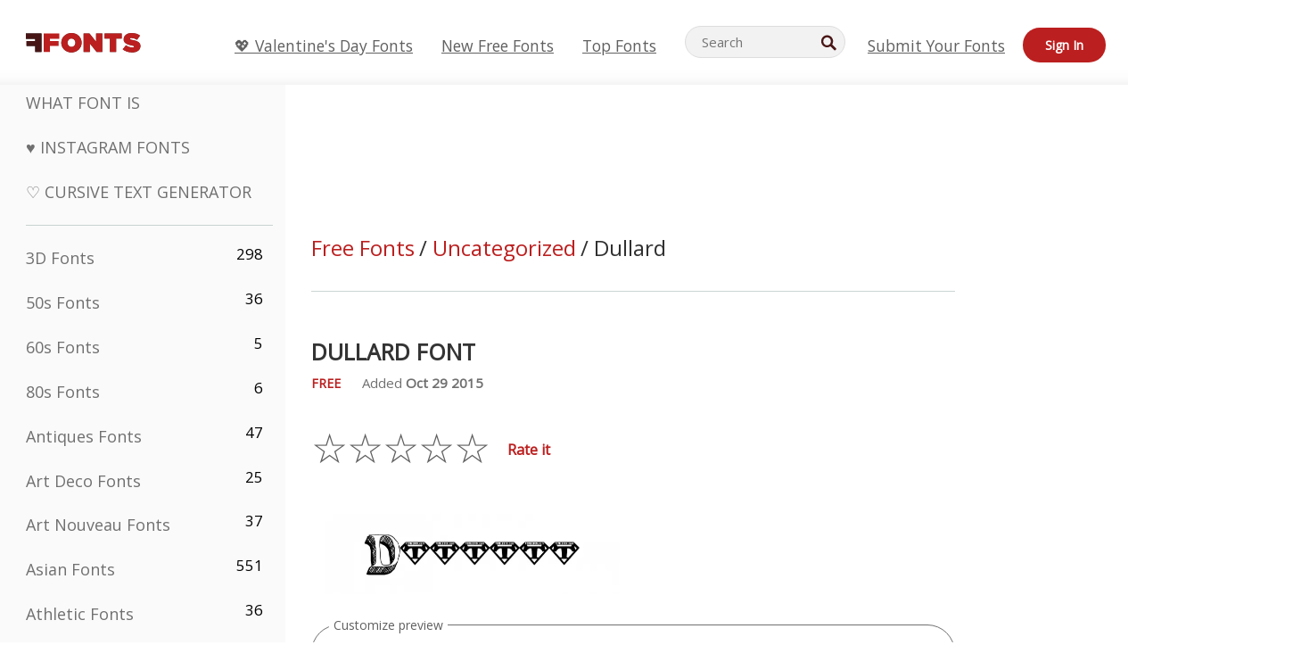

--- FILE ---
content_type: text/plain;charset=UTF-8
request_url: https://c.pub.network/v2/c
body_size: -112
content:
3bbc3c50-fd07-4210-a17d-8da818c70642

--- FILE ---
content_type: text/plain;charset=UTF-8
request_url: https://c.pub.network/v2/c
body_size: -260
content:
fb6ab093-4f06-49ea-a046-79bdc98db3f5

--- FILE ---
content_type: application/javascript
request_url: https://html-load.cc/script/d3d3LmZmb250cy5uZXQ.js
body_size: 158720
content:
// 
!function(){function a2A(t,e){const n=a2z();return(a2A=function(t,e){return n[t-=290]})(t,e)}function a2z(){const t=["Blocked interstial slot define:","Window","<'align-self'>|anchor-center","<mf-name> : <mf-value>","djlhcHlpazYyMzBqNW1sN244YnVxcmYxemdzY2V3eHQ0","attributionSrc","isChannelConnected","form","XMLHttpRequest_responseXML","iab-flexad","adthrive","consumeUntilLeftCurlyBracketOrSemicolon","units","protect","none|[weight||style||small-caps||position]","height","GeneralEnclosed","defineProperty","PerformanceResourceTiming_encodedBodySize","element( <custom-ident> , [first|start|last|first-except]? )|element( <id-selector> )","sdk","infinityfree.com","version","anymind","[normal|<content-distribution>|<overflow-position>? [<content-position>|left|right]]#","[<url> [format( <string># )]?|local( <family-name> )]#","randomize","eval","skipUntilBalanced","auto|none|text|all","osano.com","; SameSite=Strict","<time>|none|x-weak|weak|medium|strong|x-strong","(E2) Invalid protect url: ","__esModule","expression","adjust.com","gpt-clickio","statusText","M2Jwa2ltZnZ4ZTcxNm56b3lydzBxNTI=","<number>|<percentage>|none","function-token","[<container-name>]? <container-condition>","link","<'border-top-color'>{1,2}","delete","<'justify-self'>|anchor-center","none|<transform-list>","consume","HTMLTableElement","onClickAutoRecovery","getSlotElementId","none|both|horizontal|vertical|block|inline","startLine","alert","generatedLine","-moz-repeating-radial-gradient( <-legacy-radial-gradient-arguments> )|-webkit-repeating-radial-gradient( <-legacy-radial-gradient-arguments> )|-o-repeating-radial-gradient( <-legacy-radial-gradient-arguments> )","findIndex","query","Element_insertAdjacentHTML","as_logs","circle( [<shape-radius>]? [at <position>]? )","<simple-selector>#",'" is not in the set.',"tagNameFilter","<counter-style-name>|symbols( )","<compound-selector>#","/translator","privacy-center.org","lines","<length>{1,2}","Range","url-token","navigator.permissions.query is not a function","anonymised.io","Invalid base64 digit: ","opr","bGU0OTcxbTVpcnB1a3hqdjNzcTJvOHk2MGduYnp0aHdmYQ==","from-image|<angle>|[<angle>? flip]","function ","<svg-length>","BotDetector.detect can't be called before BotDetector.collect","MSG_ACK","ownerNode","exp( <calc-sum> )","Event_stopImmediatePropagation","Array"," is blocked","sendBeacon","transparent|aliceblue|antiquewhite|aqua|aquamarine|azure|beige|bisque|black|blanchedalmond|blue|blueviolet|brown|burlywood|cadetblue|chartreuse|chocolate|coral|cornflowerblue|cornsilk|crimson|cyan|darkblue|darkcyan|darkgoldenrod|darkgray|darkgreen|darkgrey|darkkhaki|darkmagenta|darkolivegreen|darkorange|darkorchid|darkred|darksalmon|darkseagreen|darkslateblue|darkslategray|darkslategrey|darkturquoise|darkviolet|deeppink|deepskyblue|dimgray|dimgrey|dodgerblue|firebrick|floralwhite|forestgreen|fuchsia|gainsboro|ghostwhite|gold|goldenrod|gray|green|greenyellow|grey|honeydew|hotpink|indianred|indigo|ivory|khaki|lavender|lavenderblush|lawngreen|lemonchiffon|lightblue|lightcoral|lightcyan|lightgoldenrodyellow|lightgray|lightgreen|lightgrey|lightpink|lightsalmon|lightseagreen|lightskyblue|lightslategray|lightslategrey|lightsteelblue|lightyellow|lime|limegreen|linen|magenta|maroon|mediumaquamarine|mediumblue|mediumorchid|mediumpurple|mediumseagreen|mediumslateblue|mediumspringgreen|mediumturquoise|mediumvioletred|midnightblue|mintcream|mistyrose|moccasin|navajowhite|navy|oldlace|olive|olivedrab|orange|orangered|orchid|palegoldenrod|palegreen|paleturquoise|palevioletred|papayawhip|peachpuff|peru|pink|plum|powderblue|purple|rebeccapurple|red|rosybrown|royalblue|saddlebrown|salmon|sandybrown|seagreen|seashell|sienna|silver|skyblue|slateblue|slategray|slategrey|snow|springgreen|steelblue|tan|teal|thistle|tomato|turquoise|violet|wheat|white|whitesmoke|yellow|yellowgreen","show|hide","OTF5c3hlOGx1b3JuNnZwY2l3cQ==","object","ignore|stretch-to-fit","_selenium"," used broken syntax definition ","[contextual|no-contextual]","then","as-tester-handler-added","https://consent.manchesterworld.uk",")-token","[<line-names>? <track-size>]+ <line-names>?","[AdBlockDetector] Cosmetic adblock detected","ar-v1","bzlxemF4dHA0MDZ3a2U3aWIyZzM4Znltdmo1bGNoMW5y","axelspringer.com","viously.com","teads","end","<number [0,∞]> [/ <number [0,∞]>]?","comment-token","[AdBlockDetector] page unloaded while checking request block. ","XncgVl8xcWs2OmooImc+aSVlfEwyY0k=","https://ad-delivery.net/px.gif?ch=2","tokenEnd","memoryLimitThreshold","consumeUntilSemicolonIncluded","eventName","biggeekdad.com","about:blank","confirm","v7.5.82","display",".umogames.com","adsrvr.org","<'border-top-color'>","https://consent.lep.co.uk","<geometry-box>#","add","_as_injected_functions","vmax","Document_getElementById","option path is invalid","adblock_circumvent_score","bot","<'margin-inline'>","placeholder-slot","<percentage>?&&<image>","eXB3engydXNtOG9nNXE3NHRhbmxiNnJpM3ZjZWhqOWtmMQ==","matchMedia","attributeValueKeys","Unknown at-rule descriptor","msie","replaceScriptElementAsync","navigator.plugins is undefined","[<mask-reference>||<position> [/ <bg-size>]?||<repeat-style>||[<box>|border|padding|content|text]||[<box>|border|padding|content]]#","__webdriver_script_fn","auto|none|scrollbar|-ms-autohiding-scrollbar","mediaText","flags","none|in-flow|all","__hooked","none|[[<dashed-ident>||<try-tactic>]|<'position-area'>]#","api.adiostech.com","releaseCursor","$chrome_asyncScriptInfo","Function.prototype.bind is undefined","none|proximity|mandatory","stroke","browserLanguage","none|left|right|both|inline-start|inline-end","HTMLTableColElement","uidapi.com","match.rundsp.com","FeatureRange","display none","encodeUrl","normal|reset|<number>|<percentage>","ads-","':' <ident-token>|':' <function-token> <any-value> ')'","substring","as-event-handler-added","not <style-in-parens>|<style-in-parens> [[and <style-in-parens>]*|[or <style-in-parens>]*]","secure","svb","String","idSubstrings","marker-end","tag","domain switch: ignore","CAN_content","3lift.com","$cdc_asdjflasutopfhvcZLmcf","documentElement","4848582BYMGaS","applyTo","Identifier or asterisk is expected","ima://","tagan.adlightning.com","economy|exact","encodeId","max","relative","pghub.io","linear|<cubic-bezier-timing-function>|<step-timing-function>","fo2nsdf","serif|sans-serif|system-ui|cursive|fantasy|math|monospace","collect","esp.rtbhouse.com","get","getElementsByTagName","eval(atob('","webkitTemporaryStorage","setSource","vmin","<matrix()>|<translate()>|<translateX()>|<translateY()>|<scale()>|<scaleX()>|<scaleY()>|<rotate()>|<skew()>|<skewX()>|<skewY()>|<matrix3d()>|<translate3d()>|<translateZ()>|<scale3d()>|<scaleZ()>|<rotate3d()>|<rotateX()>|<rotateY()>|<rotateZ()>|<perspective()>","tagName","normal|stretch|<baseline-position>|[<overflow-position>? <self-position>]","Expect a keyword","counters( <counter-name> , <string> , <counter-style>? )","normal|break-word|anywhere","<any-value>","autoRecovery","api.assertcom.de","unit","forEachRight","})()","navigator.mimeTypes is undefined","single|multiple","document","setIsTcfNeeded","https://report.ad-shield.cc/","none|repeat( <length-percentage> )","window.top.apstag.runtime.callCqWrapper","<style-condition>|<style-feature>","validate","PerformanceEntry_name","as_inventory_frame_listener_adder","VHNwektcVnZMMzkpOlBSYTh4Oy51ZyhgdD93XTZDT2ZGMQ==","opacity( [<number-percentage>] )","DocumentFragment",'" is expected',"img","onWhiteSpace","original.line and original.column are not numbers -- you probably meant to omit the original mapping entirely and only map the generated position. If so, pass null for the original mapping instead of an object with empty or null values.","SharedStorageWorklet","getParameter","/prebid.js","opera","notificationPermissions","Mismatch","Missed `structure` field in `","(function(){","opacity(0)","microad.net","exports","HTMLElement_style","yieldlab.net","SupportsDeclaration","[Bot] bot detected, botKind=","script_onerror","matched","nth","installedModules","QiBjMQkzRlklPGZfYjJsdV44Wk5DeiNHJ3ZXTTdyJlE9",'SourceMapGenerator.prototype.applySourceMap requires either an explicit source file, or the source map\'s "file" property. Both were omitted.',"; Secure","removeProperty","[AdShield API] cmd execution error:","adunit","dzFHcD4weUJgNVl0XGU0Ml1eQzNPVVhnYiBufWEnVGZxew==","polygon( <fill-rule>? , [<length-percentage> <length-percentage>]# )","http://","Performance.network","</a></span>","cookie","RVlmP1JOMmF9V2JVNWVIX3xTdEpv","eDhiM2xuMWs5bWNlaXM0dTB3aGpveXJ6djVxZ3RhcGYyNw==","originalLine","aW5wdXQ=","orientation","stackadapt.com","gpt-ima-adshield","pbstck.com","Multiplier","MatchOnce","none|[<shape-box>||<basic-shape>]|<image>","updateCursors","data-ad-width","as_adblock","circle|ellipse","SIMID:","idx","connatix.com","[src*=","x-frame-width","no purpose 1 consent","rhombusads.com","<inset()>|<xywh()>|<rect()>|<circle()>|<ellipse()>|<polygon()>|<path()>","ad-unit","declarationList","appiersig.com","endpoint","referrer","[none|<custom-ident>]#","atrulePrelude","use","Neither `enter` nor `leave` walker handler is set or both aren't a function","-ad","getId","[[left|center|right]||[top|center|bottom]|[left|center|right|<length-percentage>] [top|center|bottom|<length-percentage>]?|[[left|right] <length-percentage>]&&[[top|bottom] <length-percentage>]]","elapsed_time_ms","<linear-gradient()>|<repeating-linear-gradient()>|<radial-gradient()>|<repeating-radial-gradient()>|<conic-gradient()>|<repeating-conic-gradient()>|<-legacy-gradient>","Lexer matching doesn't applicable for custom properties","Rule","mediaType","ariaLabel","<string>","as_inventory_id","https://cmp.osano.com","content-box|padding-box|border-box","buzzfeed.com","Generic","documentFocus","lexer","Enum","91d63f52","el.quizlet.com","svw","Unknown type","; HttpOnly","Rzc1MmVgTFh4J1ptfTk8CXs/Rg==","/widgets.html","Proxy","option encode is invalid","applySourceMap","condition","Nm52OGNqZ3picXMxazQ5d2x4NzUzYWU=","auto|inter-character|inter-word|none","findAll","<script>",'[id^="div-gpt-"]',"<'inset-inline'>","defer","tokens","colon-token","skewY( [<angle>|<zero>] )","snapInterval( <percentage> , <percentage> )|snapList( <percentage># )","scale( [<number>|<percentage>]#{1,2} )","parseFromString","all|<custom-ident>","consumeUntilExclamationMarkOrSemicolon","selector","/gampad/ads","getAtrule","\x3c!--","EventTarget_addEventListener","headless_chrome","b3V0cHV0","boundingClientRect","createContextualFragment","most-width|most-height|most-block-size|most-inline-size","<angle>|<percentage>","sunderlandecho.com","_sourceRoot","HTMLScriptElement","domcontentloaded","https://cmp.myhomebook.de",".end","hsl|hwb|lch|oklch","<line-style>","className","AttributeSelector","<bg-position>#","https://m1.openfpcdn.io/botd/v","aXp4c29tcWgzcDhidmdhNDl3N2Z5MnRsdWM2ZTVuMDFy","webkitResolveLocalFileSystemURL","onreadystatechange","webDriver","Too many question marks","lab( [<percentage>|<number>|none] [<percentage>|<number>|none] [<percentage>|<number>|none] [/ [<alpha-value>|none]]? )","img_dggnaogcyx5g7dge2a9x2g7yda9d","getLocation","btoa","additionalAdsBait","tb|rl|bt|lr","<'align-items'> <'justify-items'>?","-moz-radial-gradient( <-legacy-radial-gradient-arguments> )|-webkit-radial-gradient( <-legacy-radial-gradient-arguments> )|-o-radial-gradient( <-legacy-radial-gradient-arguments> )","turn","originalPositionFor","cmpChar","<relative-real-selector>#","clean","http","<single-animation-timeline>#","enliple","Identifier is expected","VENDOR","<declaration-value>?","snigel","lastIndexOf","AtrulePrelude","resource","<shape-box>|fill-box|stroke-box|view-box","atob","[auto|reverse]||<angle>","gacraft.jp","method","InE0CkozZmtaaGombHRgd0g1MFQ9J2d8KEVQW0ItUVlE","none|<position-area>","TypeSelector","hsl( <hue> <percentage> <percentage> [/ <alpha-value>]? )|hsl( <hue> , <percentage> , <percentage> , <alpha-value>? )","Element_attributes","_sourcesContents","documentElementKeys","config","normal|none|[<common-lig-values>||<discretionary-lig-values>||<historical-lig-values>||<contextual-alt-values>||stylistic( <feature-value-name> )||historical-forms||styleset( <feature-value-name># )||character-variant( <feature-value-name># )||swash( <feature-value-name> )||ornaments( <feature-value-name> )||annotation( <feature-value-name> )||[small-caps|all-small-caps|petite-caps|all-petite-caps|unicase|titling-caps]||<numeric-figure-values>||<numeric-spacing-values>||<numeric-fraction-values>||ordinal||slashed-zero||<east-asian-variant-values>||<east-asian-width-values>||ruby]","<counter-style-name>","orbidder.otto.de","key","A5|A4|A3|B5|B4|JIS-B5|JIS-B4|letter|legal|ledger","image-set( <image-set-option># )","getAttributeKeys","action","<length-percentage>{1,4} [/ <length-percentage>{1,4}]?","decodeId","is_brave","[full-width|proportional-width]","_ads","navigator","google_ads","adUnitPath","set","slotRenderEnded","slice","base[href]","http://127.0.0.1","HTMLFormElement_action","allocateCursor","firefox","bind","googletagmanager.com","as_json_modifier","src","click","compact","[<length-percentage>|left|center|right]#","matcher","topics.authorizedvault.com","matchProperty","gpt-anymind","<'flex-basis'>","!self","normal|<content-distribution>|<overflow-position>? [<content-position>|left|right]","hasFocus",".constructor","Response","ins.adsbygoogle","[<string>|<url>] [layer|layer( <layer-name> )]? [supports( [<supports-condition>|<declaration>] )]? <media-query-list>?","ad-delivery.net","HTMLAnchorElement_hash","ignore|normal|select-after|select-before|select-menu|select-same|select-all|none","ag.dns-finder.com","adwallpaper","NestingSelector","reduceRight","image( <image-tags>? [<image-src>? , <color>?]! )","<grid-line>","['~'|'|'|'^'|'$'|'*']? '='","__webdriver_unwrapped","XnpHW3dtCkNgPThCdj48Jl0wOlQgTCNweDNYbGktbikuNA==","getTokenStart","MAIN","DisallowEmpty","<single-animation-iteration-count>#","features","<'text-wrap-mode'>||<'text-wrap-style'>","offsetAndType","custom-ident","text-ad-links","light-dark( <color> , <color> )","grad","none|<length>","/health-check","[<'outline-width'>||<'outline-style'>||<'outline-color'>]","openxcdn.net","ABCDEFGHIJKLMNOPQRSTUVWXYZabcdefghijklmnopqrstuvwxyz0123456789+/","compareByGeneratedPositionsDeflatedNoLine","__webdriver_evaluate","Element_id","onParseError","eDxbeWtZJTEtc0s5X0MwUmFqIzhPTGxdL0h3aHFGVQkz","-moz-ButtonDefault|-moz-ButtonHoverFace|-moz-ButtonHoverText|-moz-CellHighlight|-moz-CellHighlightText|-moz-Combobox|-moz-ComboboxText|-moz-Dialog|-moz-DialogText|-moz-dragtargetzone|-moz-EvenTreeRow|-moz-Field|-moz-FieldText|-moz-html-CellHighlight|-moz-html-CellHighlightText|-moz-mac-accentdarkestshadow|-moz-mac-accentdarkshadow|-moz-mac-accentface|-moz-mac-accentlightesthighlight|-moz-mac-accentlightshadow|-moz-mac-accentregularhighlight|-moz-mac-accentregularshadow|-moz-mac-chrome-active|-moz-mac-chrome-inactive|-moz-mac-focusring|-moz-mac-menuselect|-moz-mac-menushadow|-moz-mac-menutextselect|-moz-MenuHover|-moz-MenuHoverText|-moz-MenuBarText|-moz-MenuBarHoverText|-moz-nativehyperlinktext|-moz-OddTreeRow|-moz-win-communicationstext|-moz-win-mediatext|-moz-activehyperlinktext|-moz-default-background-color|-moz-default-color|-moz-hyperlinktext|-moz-visitedhyperlinktext|-webkit-activelink|-webkit-focus-ring-color|-webkit-link|-webkit-text","notifications","s.amazon-adsystem.com","webcontentassessor.com","bWlsYmAjM0JhcV07RFRWP2UuPCAmYw==","https://ads.yieldmo.com/exchange/prebid","/pagead/drt/ui","__as_ready_resolve","jg7y.quizlet.com","privacymanager.io","all","<outline-radius>{1,4} [/ <outline-radius>{1,4}]?","char must be length 1","getSetCookie","args","auto|text|none|contain|all","remove","false","cancelAnimationFrame","duration","cssWideKeywordsSyntax","[<string>|contents|<image>|<counter>|<quote>|<target>|<leader()>|<attr()>]+","<image>","Window_fetchLater","auto|loose|normal|strict|anywhere","[native code]","HTMLStyleElement","left","android","https://cmp.computerbild.de","genieesspv.jp","7862136GutxMS","<url>","leave","redirect.frontend.weborama.fr","` has no known descriptors","snapInterval( <length-percentage> , <length-percentage> )|snapList( <length-percentage># )","Terminate - not apply","light|dark|<integer [0,∞]>","ladsp.com","/iu3","releaseEvents","matchAtrulePrelude","str","text-ads","captureEvents","yieldlove-ad-serving.net","copy","https://cdn.privacy-mgmt.com","allowRunInIframe","[<length-percentage>|left|center|right|top|bottom]|[[<length-percentage>|left|center|right]&&[<length-percentage>|top|center|bottom]] <length>?","pub_728x90","tcString","read-","givt_detected","Identifier","Selector is expected","start|center|end|justify","clickio.com",": [left|right|first|blank]","html","manchesterworld.uk","num","fonts.googleapis.com","space-between|space-around|space-evenly|stretch","output","_sorted","getWriter","cos( <calc-sum> )","compareByGeneratedPositionsInflated","send","currentScript","baseline|sub|super|text-top|text-bottom|middle|top|bottom|<percentage>|<length>","https://img-load.com","20030107","cookieless-data.com","once","<angle-percentage>","normal|[<east-asian-variant-values>||<east-asian-width-values>||ruby]","}-token","request_id","Element_className","kumo.network-n.com","Node_textContent","/pagead/gen_204?","unprotect","blocked","[from-image||<resolution>]&&snap?","gpt-minutemedia","/gpt/setup","initInventoryFrame","Percentage","repeat|stretch|round","styleSheets","googletagservices.com",'target="_top"',"as-revalidator","undertone.com","Range_createContextualFragment","baseUrl","general-enclosed","%%%INV_CODE%%%","tel:","/ivt/detect","blockAdUnitPath","BotdError","pageview_id","sqrt( <calc-sum> )","adpushup.com","isBalanceEdge","window.Notification is undefined","[clip|ellipsis|<string>]{1,2}","mustExcludeStrings","_set","break-walk","pub.doubleverify.com","lvmax","Element_setHTMLUnsafe","thebrighttag.com","matchType","[<family-name>|<generic-family>]#","shouldHookDomContentLoadedLateListeners","catch","nextNonWsCode","cmVzZXJ2ZWQxSW5wdXQ=","Declaration","last_processed_rules_count","auto|<length>|<percentage>","onetrust-","server","basename","<'right'>","auto|none|preserve-parent-color","<mf-name> ['<'|'>']? '='? <mf-value>|<mf-value> ['<'|'>']? '='? <mf-name>|<mf-value> '<' '='? <mf-name> '<' '='? <mf-value>|<mf-value> '>' '='? <mf-name> '>' '='? <mf-value>","browsiprod.com","Yml4cXJod245emptNTRvMTJmZTBz","slotElementId","__lastWatirPrompt","[<display-outside>||<display-inside>]|<display-listitem>|<display-internal>|<display-box>|<display-legacy>|<-non-standard-display>","gpt_slot_rendered_time","quantumdex.io","reverse","hasAttribute","minutemedia","__fpjs_d_m","HTMLCanvasElement.getContext is not a function","innovid.com","not <query-in-parens>|<query-in-parens> [[and <query-in-parens>]*|[or <query-in-parens>]*]","adngin-","List<","[<length-percentage>|top|center|bottom]#","WwllJjVCXlc+MCMKcmJxSTd9LUF8Yw==","Response_url","break","data-freestar-ad","dogdrip.net","xx-small|x-small|small|medium|large|x-large|xx-large|xxx-large","window.parent.parent.apstag.runtime.callCqWrapper","WEVRNSU8Sl9oIy4wZj92ZUs6ewlDdXRqYEJQOE5HVWIp","static.doubleclick.net","low","priority","<'-ms-content-zoom-snap-type'>||<'-ms-content-zoom-snap-points'>","innerWidth","element display none important","consumeNumber","Element_querySelectorAll","include","Active auto recovery: index ","!(function(){","columns","keepOriginalAcceptableAds","block|inline|run-in","SharedWorker","brainlyads.com","<'min-height'>",'link[rel="stylesheet"][href*="',"<'border-width'>","reserved1Output","mailto:","noopener","inset?&&<length>{2,4}&&<color>?","fromCharCode","[<declaration>? ';']* <declaration>?","FeatureFunction","https://css-load.com","self","visible|hidden","internet_explorer","eX1YV11PJkdsL0N0KXNZQjgtYkY0UgpEJ3BTRTBcdS5aUA==","whatcardev.haymarket.com","split","myhomebook.de",'"><\/script>',"go.affec.tv","protocol","<div","gpt-nextmillennium","<pseudo-page>+|<ident> <pseudo-page>*","onmousedown","cyclic|numeric|alphabetic|symbolic|additive|[fixed <integer>?]|[extends <counter-style-name>]",", scrollY: ","https://securepubads.g.doubleclick.net/tag/js/gpt.js","lookupValue","crwdcntrl.net","forEach","atrule","call","[<ident-token>|'*']? '|'","Y3J4bWpmN3loZ3Q2bzNwOGwwOWl2","LklwPnN6SjhFd2FoWU0vdjt5S2M9ZgooW19UIHEzbk9T","auto|none","<mf-name>","logicieleducatif.fr","ident-token","dn0qt3r0xannq.cloudfront.net","HTMLVideoElement_poster","<percentage>|<length>|<number>","https://pagead2.googlesyndication.com/pagead/js/adsbygoogle.js","start prebid request bidsBackHandler for ","gigacalculator.com","supports(","normal|none|[<content-replacement>|<content-list>] [/ [<string>|<counter>]+]?","phantomas","<length>|auto","Unknown type: ","direction","none|<dashed-ident>#","__driver_evaluate","HTMLStyleElement_insertBefore","is_admiral_adwall_rendered","HTMLMetaElement_content","setTargetingForGPTAsync","__proto__","HTMLAnchorElement_attributionSrc","closest-side|farthest-side|closest-corner|farthest-corner|<length>|<length-percentage>{2}","<combinator>? <complex-selector>","gstatic.com","Expect `","attributes",".gamezop.com","<length>|<percentage>|auto","as-click-message-handler-added","<'margin-block-end'>","IFrame","sort","HTMLLinkElement_href","ndtvprofit.com","[AdBlockDetector] Request adblock detected. ","instance","podname.com",'<div class="CAN_ad">',"protectCss","sizes","raptive","auto|thin|none","nhn","Unexpected syntax '","LayerList","none|path( <string> )",'[data-id^="div-gpt-ad"]',"omid_message_method","https://prebid.trustedstack.com/rtb/trustedstack","sourceRoot","<'border-bottom-left-radius'>","initial","getRandomValues","https://consent.halifaxcourier.co.uk","\n   value: ","CSSStyleSheet_replaceSync","airtory.com","https://","ric","<'inset-block'>","flip-block||flip-inline||flip-start","<relative-real-selector-list>","<'top'>{1,4}","from","gpt-tdn","limit_memory_filter","rotateY( [<angle>|<zero>] )","env( <custom-ident> , <declaration-value>? )","/cgi-bin/PelicanC.dll","Exception occurred in proxy property get ","Brian Paul","cqmax","hookWindowProperty Error: ","__lastWatirAlert","encode","ad_unit_path","fields","admiral","kargo.com","node","<wq-name>","onClick","aria-label","https://aax.amazon-adsystem.com/e/dtb/bid","groups","getStorageUpdates","default|menu|tooltip|sheet|none","repeat","adshield","rtt","http://localhost","cmVzZXJ2ZWQyT3V0cHV0","Failed to get key from: ","MzZxejBtdjl0bmU3a3dyYTVpMXVqeDI4b3lmc3BjZ2xoNA==","cGxiaTIxY3hmbW8zNnRuNTB1cQ==","setPAAPIConfigForGPT","optidigital.com","<'margin-bottom'>","async","__tcfapi","getAttribute","findAllFragments","IntersectionObserverEntry","XMLHttpRequest_responseText","bmxvYw==","getBoundingClientRect","postmedia.digital","ad01","data","boolean","yahoo-mail-v1","fill","NFdCXTM+CW89bk12Y0thd19yVlI3emxxbSlGcGA6VGdPJw==","ybar","[( <scope-start> )]? [to ( <scope-end> )]?","blockIVT","Semicolon or block is expected","defaultPrevented",".set","done","addEventListener","cpmstar.com","Failed to detect bot:","start|end|left|right|center|justify|match-parent","-apple-system|BlinkMacSystemFont","bad-url-token","eatIdent","matrix( <number>#{6} )","'. Set options.decodeValues to false to disable this feature.","idSubstring","HTML","geoedge.be","walkContext","script-src-elem","set-cookie-parser encountered an error while decoding a cookie with value '","preventDefault","auto|none|enabled|disabled","noktacom.rtb.monetixads.com","__selenium_unwrapped","adshield-native","https://consent.programme-tv.net","spawn","Blocked slot define: [","dXNqbDRmaHdicHIzaXl6NXhnODZtOWV2Y243b2swYTIxdA==","declaration","auto|<anchor-name>","[<angle>|<side-or-corner>]? , <color-stop-list>","<number>|<angle>","none|<filter-function-list>","window.external is undefined","Destroying blocked slots : ","_array","userAgent","lch( [<percentage>|<number>|none] [<percentage>|<number>|none] [<hue>|none] [/ [<alpha-value>|none]]? )","Bad value for `","focus/","IVT detection failed","HTMLAnchorElement_protocol","normal|light|dark|<palette-identifier>","static.criteo.net","/f.min.js","blob:","im-apps.net","webkit","overlay|-moz-scrollbars-none|-moz-scrollbars-horizontal|-moz-scrollbars-vertical|-moz-hidden-unscrollable","1.9.1","<single-animation-fill-mode>#","Failed to detect bot","<'border-style'>","osano_","Function name must be `url`","MessageEvent_source","sectionChange","https://consent.northernirelandworld.com","ads.blogherads.com","adsinteractive","getContext","tcloaded","Generator is already executing.","<family-name>","https://fb2.html-load.com","<length-percentage>&&hanging?&&each-line?","dvb","Exception occurred in hooked property ","Terminate - non-auto-recovery","gamezop.com","window.external.toString is not a function","js-tag.zemanta.com","clickiocdn.com","[left|center|right|<length-percentage>] [top|center|bottom|<length-percentage>]","setImmediate",'meta[name="',"response","adnxs.net","<media-query-list>","1784512Dshabh","text-ad","<'rest-before'> <'rest-after'>?","<'max-inline-size'>","geb","POST","adv-space","chained|none","HTMLElement","Token","content-box|border-box|fill-box|stroke-box|view-box","UnicodeRange","[[left|center|right|top|bottom|<length-percentage>]|[left|center|right|<length-percentage>] [top|center|bottom|<length-percentage>]|[center|[left|right] <length-percentage>?]&&[center|[top|bottom] <length-percentage>?]]","AtKeyword","attributionsrc=","replaceSync","serverbid.com","kind","postMessage","\n--","skimresources.com","infinite|<number>","sandbox","<unknown>","<'margin-right'>","Type of node should be an Object","protectHtml","px-cloud.net","HTMLAnchorElement_pathname","start|end|center|stretch","https://exchange.kueezrtb.com/prebid/multi/","list",'[id^="dfp-ad-"]',"https://ads.nicovideo.jp","pub_300x250m","Unexpected err while detecting cosmetic filter: ","detect","thenStack","https://fastlane.rubiconproject.com/a/api/fastlane.json","opt/","<'align-content'> <'justify-content'>?","ReadableStream is not supported in fetchLater","stack","__as_rej","no-limit|<integer>","14RmFHJZ","sddan.com","!important","_version","message","_ignoreInvalidMapping","<number-percentage>{1,4}&&fill?","<'border-bottom-right-radius'>","Warning: set-cookie-parser appears to have been called on a request object. It is designed to parse Set-Cookie headers from responses, not Cookie headers from requests. Set the option {silent: true} to suppress this warning.","Condition","Identifier or parenthesis is expected","[first|last]? baseline","gpt-","none|blink","getPropertyValue","log.pinterest.com","getName","skip-node","isEmpty","filter, pointer-events","contains","QjggL1k5b11WSENfcDN5dApoVE9OaTVxNklHLXI9Mmcl","auto|avoid|avoid-page|avoid-column|avoid-region","X2w8IFZ6cURGOjJnNjF3e2ltKCI3TEFaYS9eaiVcJ0s/","https://pbs.nextmillmedia.com/openrtb2/auction","stringify","readystatechange","__fr","insertBefore","bounceexchange.com","Destroying interstitial slots : ","'.' <ident-token>","PseudoElementSelector","calledSelenium","inherit","<'align-self'> <'justify-self'>?","visible|auto|hidden","contain|none|auto","nextSibling","visible","$1   ","_last","<relative-selector>#","getEntriesByType","svmin","<composite-style>#","push","none|<filter-function-list>|<-ms-filter-function-list>","gpt-nextmillenium","findWsEnd","textContent","Node_baseURI","[auto|block|swap|fallback|optional]","<ns-prefix>? <ident-token>","none|<track-list>|<auto-track-list>","srcset","isVisibleContent","stpd.cloud","edge","pn.ybp.yahoo.com","Google","rcap","detections","[proportional-nums|tabular-nums]","@stylistic|@historical-forms|@styleset|@character-variant|@swash|@ornaments|@annotation","matchStack","getUserIds","; Max-Age=","onmozfullscreenchange","__lastWatirConfirm","<absolute-size>|<relative-size>|<length-percentage>","none|<shadow>#","collapse|discard|preserve|preserve-breaks|preserve-spaces|break-spaces","none|<length-percentage>|min-content|max-content|fit-content|fit-content( <length-percentage> )|stretch|<-non-standard-size>","Unknown property","join","/cdn/adx/open/integration.html","writable","ignoreInvalidMapping","mmctsvc.com","bidder","invalid url (anchor href set): ","values","ad-placeholder","func","gblpids","window.parent.document.domain;","structure","translateZ( <length> )","beforeunload","whitespace-token","Number","onload","CDO-token","prev_iu_szs","anonymous","https://consent.northantstelegraph.co.uk","flat","a2AoNTl3aikie2c+c1xvNlRpQXgKTFA/cWFwdDBdLUl5ZQ==","img_","/runner.html","edinburghnews.scotsman.com","none|[<number>|<percentage>]{1,3}","nullable","forEachToken","reserved2Output","start|center|space-between|space-around","<media-condition>|[not|only]? <media-type> [and <media-condition-without-or>]?","OutOfPageFormat","d15kdpgjg3unno.cloudfront.net","shouldRecover evaluation error:","auto|bar|block|underscore","<'pause-before'> <'pause-after'>?","<xyz-space> [<number>|<percentage>|none]{3}","2mdn.net","inline-block|inline-list-item|inline-table|inline-flex|inline-grid","fullscreen","addtl_consent","MSG_ACK_INVISIBLE","isMainFrame","ui-serif|ui-sans-serif|ui-monospace|ui-rounded","consumeFunctionName","is_blocking_ads","exclusionRules","scrollX","none|<color>|<url> [none|<color>]?|context-fill|context-stroke","triggerCount","programme.tv","https://consent.up.welt.de","postrelease.com","appsflyer.com","Document_URL","result","<custom-ident> : <integer>+ ;","mixed|upright|sideways","debug",".setTargetingForGPTAsync","auto|sRGB|linearRGB","comma","visualViewport","none|<string>+","CSSStyleDeclaration_cssText","webkitMediaStream","<clip-source>|[<basic-shape>||<geometry-box>]|none","when",'" as-key="',"onetrust.com","getComponents","Jmo8UkRzW1c+YnVrTWBjPzEpCWw=","<length>{1,2}|auto|[<page-size>||[portrait|landscape]]","https://bidder.criteo.com/cdb","Type","eventStatus","powerad.ai","iterations","consentmanager.net","Invalid protect url: ","aditude.io","gpt-adapex","JSON","b3U3ZXJjdnc5bDAxeWdobmZpcDY4NWJ6eHF0YWszc2ptNA==","banner-ad","none|ideograph-alpha|ideograph-numeric|ideograph-parenthesis|ideograph-space","<track-breadth>|minmax( <inflexible-breadth> , <track-breadth> )|fit-content( <length-percentage> )","isVisibleElement","parse","gpt-firstimpression","EOF-token","this.postMessage(...arguments)","normal|<length>","auto|<'border-style'>","isGecko","Timed out waiting for consent readiness","marker-start","em5iZw==","substrToCursor","handleEvent","Notification","MG96dXBrcng2cWp3bnlnbDM0bTdpOXRoMWY4djJiZWM1","indexww.com","adsinteractive.com","<complex-real-selector>#","contentsfeed.com","blocking_acceptable_ads","<'flex-direction'>||<'flex-wrap'>","parseSourceMapInput","auto|<animateable-feature>#","sn-","Event","<compound-selector> [<combinator>? <compound-selector>]*","N3o+Z317L1cjYGNbWlQmc0k8Mi1oYUtYWW4Kbyl4U0ZB","https://fb.content-loader.com","<length>|thin|medium|thick","blocked_filters","pmdstatic.net","<compositing-operator>#","https://consent.programme.tv","gpt-highfivve","UWpeIE5DVXY1NGxlIlZNbV8zMEdM","<ident-token>|<function-token> <any-value>? )","Invalid mapping: ","ownKeys","` should not contain a prelude","czN6Ym85YWhnZjdsazV5MGN1bXJwcW53eDZpNGpldnQy","memory","eventSampleRatio","normal|none|[<common-lig-values>||<discretionary-lig-values>||<historical-lig-values>||<contextual-alt-values>]","Feature","appendScriptElementAsync","substringToPos","Expected ","properties","[shorter|longer|increasing|decreasing] hue","HTMLSourceElement_src","reportToSentry","createSingleNodeList","__sa_","cXA1cjg0Mnljdnhqb3diYXo3dWh0czlnazZpMGVtbjEzZg==","[[<url> [<x> <y>]? ,]* [auto|default|none|context-menu|help|pointer|progress|wait|cell|crosshair|text|vertical-text|alias|copy|move|no-drop|not-allowed|e-resize|n-resize|ne-resize|nw-resize|s-resize|se-resize|sw-resize|w-resize|ew-resize|ns-resize|nesw-resize|nwse-resize|col-resize|row-resize|all-scroll|zoom-in|zoom-out|grab|grabbing|hand|-webkit-grab|-webkit-grabbing|-webkit-zoom-in|-webkit-zoom-out|-moz-grab|-moz-grabbing|-moz-zoom-in|-moz-zoom-out]]","KAlFSENfO3MvLldnTmZWbCB6OU1ZaFF9VGo6SkZVUykj","ccgateway.net","__phantomas","test","poster","cdn.iubenda.com","parent","translate( <length-percentage> , <length-percentage>? )","nightmare"," node type","prependList","ray( <angle>&&<ray-size>?&&contain?&&[at <position>]? )","<'border-top-width'>||<'border-top-style'>||<color>","__webdriver_script_function","getDomId","<position>#","generic","thatgossip.com","[[auto|<length-percentage>]{1,2}]#","imprnt-cnt","Url","DONE","top","33across.com","none|all","<'position-try-order'>? <'position-try-fallbacks'>","event","scaleY( [<number>|<percentage>] )","level","Raw","nthChildOf","Attribute selector (=, ~=, ^=, $=, *=, |=) is expected","types","Jm0yR1Q1SXJQIiAuQihvPTppZ2JKcFduejd0Y3ZOWmA+Cg==","none|[first||[force-end|allow-end]||last]","ZWhvcg==","blur( <length> )","def","matchRef","intersectionRatio","anyclip.com","cmVzZXJ2ZWQx","scorecardresearch.com","shouldStorageWaitForTcf","cqh","ivt","navigator.connection is undefined","Hex digit or question mark is expected","yandex.ru","ZT9gM0FVPDJaWzsJaUpFRlYnfFBhOFQ1ai0udiA6cSNIKQ==","Failed to decode protect-url: url is empty","isElementDisplayNone","ensureInit","layer(","EventTarget_removeEventListener","attr( <attr-name> <type-or-unit>? [, <attr-fallback>]? )","anchor-size( [<anchor-element>||<anchor-size>]? , <length-percentage>? )","first-id.fr","flashtalking.com","buildID","MW53c3I3dms4ZmgwbDN1dDkyamlncXg2ejQ1Y3BibXlv","polarbyte.com","setSourceContent","sepia( <number-percentage> )","aweber.com","<empty string>","responseXML","none|vertical-to-horizontal","<media-query>#","reserved1Input","semicolon-token","radial-gradient( [<ending-shape>||<size>]? [at <position>]? , <color-stop-list> )","/npm-monitoring","alphaStr","cssRules","banner-","document_getElementById","HTMLIFrameElement_name","rem( <calc-sum> , <calc-sum> )","input","original","as_domain","<alpha-value>","hbopenbid.pubmatic.com","jump-start|jump-end|jump-none|jump-both|start|end","auto|never|always|<absolute-size>|<length>","mismatchOffset","<'container-name'> [/ <'container-type'>]?","auto|start|end|center|baseline|stretch","none|[fill|fill-opacity|stroke|stroke-opacity]#","data:text/html,","disallowEmpty","acceptableAdsBait","[none|start|end|center]{1,2}","Terminate - profile not found","flux.jp","toString","<'bottom'>","lep.co.uk","asin( <calc-sum> )","skipSC","HTMLAnchorElement_origin","amazon-adsystem.com","start|end|center|baseline|stretch","azUyM3RscHplcXZzMHlqaDgxb2d1YTZ3bmJyN2M5bWY0aQ==","; SameSite=Lax","auto|from-font|<length>|<percentage>","<transform-function>+","eWJmcQ==","column","N2d0a3JwYzQ1bndoNmk4amZ2OTNic3lsYXFlem11Mm8xMA==","isParentsDisplayNone","https://qa.ad-shield.io","Element_outerHTML","safari","polarbyte","pointer-events","<line-style>{1,4}","mgid.com","JSON_stringify","calc(","navigator.appVersion is undefined","plugins","(\\s|>)","none|hidden|dotted|dashed|solid|double|groove|ridge|inset|outset","lookupType","aXRoYw==","DeclarationList","nearest-neighbor|bicubic","-src","2ZmWAbA","auto|balance","[jis78|jis83|jis90|jis04|simplified|traditional]","dump","domain switched","<combinator>? <complex-real-selector>","[<predefined-rgb-params>|<xyz-params>]","ACK_INVISIBLE","RENDERER","creativeId",", y: ","dvmin","normal|compact","padding-box|content-box","gcprivacy.com","<track-size>+","ad.gt","mfadsrvr.com","<-ms-filter-function>+","in [<rectangular-color-space>|<polar-color-space> <hue-interpolation-method>?|<custom-color-space>]",'":", ',"acos( <calc-sum> )","_parent","border-box|padding-box|content-box","<length-percentage>{1,2}","stickyads","adm","sports-illustrated","bXRlcWgweXM2MnAxZnhqNTg5cm80YXVuemxpZzNjN3diaw==","rgba( <percentage>{3} [/ <alpha-value>]? )|rgba( <number>{3} [/ <alpha-value>]? )|rgba( <percentage>#{3} , <alpha-value>? )|rgba( <number>#{3} , <alpha-value>? )","Element_innerHTML","gpt-adsinteractive","getProperty",'"><\/script></head><body></body></html>',"sleipnir/","https://consent.sunderlandecho.com","<custom-ident>","arrayBuffer","HTMLIFrameElement_contentDocument",".start","data-src","purpose","../","normal|allow-discrete","upright|rotate-left|rotate-right","HTMLImageElement","HyphenMinus is expected","HTMLAnchorElement","getSizes","x-frame-height","interstitial","flow|flow-root|table|flex|grid|ruby","\n  syntax: ","<complex-selector>#","backgroundImage","comma-token","read-only|read-write|read-write-plaintext-only","_prototype","pos","ellipse( [<shape-radius>{2}]? [at <position>]? )","shouldRecover","HEAD","getLocationRange","Boolean","SyntaxMatchError","auto|none|antialiased|subpixel-antialiased","adform.net","getWindowId","adhesion","NGJvdjI4c3lxN3hhY2VnNjVmbTA5cnQzbGlobmt1empwMQ==","tokenBefore","-apple-system-body|-apple-system-headline|-apple-system-subheadline|-apple-system-caption1|-apple-system-caption2|-apple-system-footnote|-apple-system-short-body|-apple-system-short-headline|-apple-system-short-subheadline|-apple-system-short-caption1|-apple-system-short-footnote|-apple-system-tall-body","TkduRThhX3kuRmpZTz00dzNdcDc=","default","<bg-clip>#","iionads.com","clear|copy|source-over|source-in|source-out|source-atop|destination-over|destination-in|destination-out|destination-atop|xor","in2w_key","ads.linkedin.com","ad-","about:","removeEventListener","[<'view-timeline-name'> <'view-timeline-axis'>?]#","https://qa.html-load.com","immediate","https://ssb-global.smartadserver.com/api/bid","<number [1,∞]>","XMLHttpRequest_send","components","center|start|end|self-start|self-end|flex-start|flex-end","url","https://static.criteo.net/js/ld/publishertag.prebid.js","CDC","trvdp.com","adsappier.com","none|zoom","e2VGJU9YclEyPm5wM0pOXTQ3dQ==","option priority is invalid","creativecdn.com","explicit","do69ll745l27z.cloudfront.net","d2VneWpwenV4MzhxMmE5dm1pZm90","gpt-interworks","string-token","adsafeprotected.com","<page-selector-list>","springserve.com","Layer","Script","urlGenerate","block","prepend","welt.de","casalemedia.com","<symbol>","isFirefox","a24xZWhvNmZqYnI0MHB4YzlpMnE=","window.PluginArray is undefined","; Priority=Medium","get ","scroll( [<axis>||<scroller>]? )","none|button|button-arrow-down|button-arrow-next|button-arrow-previous|button-arrow-up|button-bevel|button-focus|caret|checkbox|checkbox-container|checkbox-label|checkmenuitem|dualbutton|groupbox|listbox|listitem|menuarrow|menubar|menucheckbox|menuimage|menuitem|menuitemtext|menulist|menulist-button|menulist-text|menulist-textfield|menupopup|menuradio|menuseparator|meterbar|meterchunk|progressbar|progressbar-vertical|progresschunk|progresschunk-vertical|radio|radio-container|radio-label|radiomenuitem|range|range-thumb|resizer|resizerpanel|scale-horizontal|scalethumbend|scalethumb-horizontal|scalethumbstart|scalethumbtick|scalethumb-vertical|scale-vertical|scrollbarbutton-down|scrollbarbutton-left|scrollbarbutton-right|scrollbarbutton-up|scrollbarthumb-horizontal|scrollbarthumb-vertical|scrollbartrack-horizontal|scrollbartrack-vertical|searchfield|separator|sheet|spinner|spinner-downbutton|spinner-textfield|spinner-upbutton|splitter|statusbar|statusbarpanel|tab|tabpanel|tabpanels|tab-scroll-arrow-back|tab-scroll-arrow-forward|textfield|textfield-multiline|toolbar|toolbarbutton|toolbarbutton-dropdown|toolbargripper|toolbox|tooltip|treeheader|treeheadercell|treeheadersortarrow|treeitem|treeline|treetwisty|treetwistyopen|treeview|-moz-mac-unified-toolbar|-moz-win-borderless-glass|-moz-win-browsertabbar-toolbox|-moz-win-communicationstext|-moz-win-communications-toolbox|-moz-win-exclude-glass|-moz-win-glass|-moz-win-mediatext|-moz-win-media-toolbox|-moz-window-button-box|-moz-window-button-box-maximized|-moz-window-button-close|-moz-window-button-maximize|-moz-window-button-minimize|-moz-window-button-restore|-moz-window-frame-bottom|-moz-window-frame-left|-moz-window-frame-right|-moz-window-titlebar|-moz-window-titlebar-maximized","toArray","[<counter-name> <integer>?]+|none","errArgs","MHQ4a2JmMjZ1ejlzbWg3MTRwY2V4eQ==","scanString","flat|preserve-3d","Py0wOHRQKEpIMUVHeyVbaiZzIiBENWs=",'"<", ">", "=" or ")"',"removeAttribute","data-sdk","nonzero|evenodd","<mask-reference>||<position> [/ <bg-size>]?||<repeat-style>||<geometry-box>||[<geometry-box>|no-clip]||<compositing-operator>||<masking-mode>","isDelim","originalColumn","https://ghb.adtelligent.com/v2/auction/","auto|optimizeSpeed|optimizeLegibility|geometricPrecision","indexOf","PerformanceEntry","as-empty-bidder","eatDelim","pluginsLength","fromSourceMap","map","https://consent.newcastleworld.com","HTMLLinkElement_rel","indiatimes.com","<length> <length>?","admanmedia.com","adtrafficquality.google","phantomjs","dbm_d","webgl","pluginsArray","HTMLElement_dataset","https://orbidder.otto.de/bid","addIframeVisibilityCheckHandler","solid|double|dotted|dashed|wavy","dable","[AdShield API] Executing ","repeat( [auto-fill|auto-fit] , [<line-names>? <fixed-size>]+ <line-names>? )","cqi","[normal|x-slow|slow|medium|fast|x-fast]||<percentage>","Yzc4NjNxYnNtd3k1NG90bmhpdjE=","abs( <calc-sum> )","api.rlcdn.com","406025NCYIfv","yieldlove.com","addAtrule_","content-box|padding-box|border-box|fill-box|stroke-box|view-box","a3JCSnREKFFsdl4+I1toe1gxOW8mU0VBTS9uIk89IDA1UA==","_map","syntax","cWdwazM3NW50bDhqdzlybXgyaTBoYzF6dXY0b2J5NnNlZg==","closest-side|closest-corner|farthest-side|farthest-corner|sides","trackad.cz","Must be between 0 and 63: ","shift","Block","httponly","<namespace-prefix>? [<string>|<url>]","Vertical line is expected","computerbild.de","getAtrulePrelude","XXX","removeChild","slice|clone","truvidplayer.com","hue-rotate( <angle> )","eof","callPhantom","<'cue-before'> <'cue-after'>?","normalize","auto|<color>{2}","scrollBy","padding|border","prev_scp","History_replaceState","em1wYw==","[<layer-name>#|<layer-name>?]","atan2( <calc-sum> , <calc-sum> )","marker-mid","plainchicken.com","none|railed","[<image>|<string>] [<resolution>||type( <string> )]","bydata.com","closed","XMLHttpRequest_status","pub_300x250","pseudo","intrinsic|min-intrinsic|-webkit-fill-available|-webkit-fit-content|-webkit-min-content|-webkit-max-content|-moz-available|-moz-fit-content|-moz-min-content|-moz-max-content","HTMLTableCellElement","true|false","<declaration>? [; <page-body>]?|<page-margin-box> <page-body>","toSetString","getCategoryExclusions","trident","width","]-token","4dex.io","conic-gradient( [from <angle>]? [at <position>]? , <angular-color-stop-list> )","description","invalid protect-id key: ","cssWideKeywords","normal|ultra-condensed|extra-condensed|condensed|semi-condensed|semi-expanded|expanded|extra-expanded|ultra-expanded|<percentage>","cbidsp","a-mo.net","<frequency>&&absolute|[[x-low|low|medium|high|x-high]||[<frequency>|<semitones>|<percentage>]]","notificationPermissions signal unexpected behaviour","generate","pbxai.com","DocumentFragment_querySelector","sdkVersion","last","dmtkcw==","nightmarejs","[none|<dashed-ident>]#","<single-transition>#","<'min-block-size'>","hidden","firefox_etp_enabled","process","mismatchLength","<'margin'>","bhg.com","player","[<length-percentage>|<number>|auto]{1,4}","inside|outside","XHlqTUYtZiJSWwlId3hucylwSUMxPTI1OEU5NlBLOkpPCg==","https://fb.css-load.com","-webkit-calc(",'link[rel="preload"][as="script"][href="',"admost.com","<declaration-value>","separate|collapse|auto","auto|<length>|<percentage>|min-content|max-content|fit-content|fit-content( <length-percentage> )|stretch|<-non-standard-size>","limit","null","Event_stopPropagation","<'flex-grow'>","recovery","bqstreamer.com","<visual-box>||<length [0,∞]>","cmp.osano.com","pbjs","Object","width|height|block|inline|self-block|self-inline","df-srv.de","jsHeapSizeLimit","pageview","gpt-vuukle","<number [0,1]>","didomi-","none|<offset-path>||<coord-box>","OWptYW53eXF4MHM1NHp1dG82aA==","//# sourceURL=rtb_adm.js","ad_","import('","iterator","ad\\.doubleclick\\.net|static\\.dable\\.io","sp.","Element_hasAttribute","Terminate - not registered in db","j7p.jp","normal|strong|moderate|none|reduced","[center|[[top|bottom|y-start|y-end]? <length-percentage>?]!]#","Nm03a3dlM3Fhb2h1NWc0Yno4aQ==","adkernel.com","ChromeDriverw","Please enter the password","compareByGeneratedPositionsDeflated","8573741755808484570000","SharedStorageWorklet_addModule","css","[restore-rejections] restoreDeferredRejections__adblock","window.top.confiant.services().onASTAdLoad","/container.html","escape","programme-tv.net","Element_getAttribute","auto|none|[[pan-x|pan-left|pan-right]||[pan-y|pan-up|pan-down]||pinch-zoom]|manipulation","normal|[fill||stroke||markers]","eTkzcmZ0czdseHE4dmtnamVuNW0waTZ3emhhcDF1Y2Iybw==","drag|no-drag","usedJSHeapSize","context","bnh6bg==","gpt-enliple","N3VpbDVhM2d4YnJwdHZqZXltbzRjMDl3cXpzNjgybmYx","[none|<keyframes-name>]#","writeln","ActiveBorder|ActiveCaption|AppWorkspace|Background|ButtonFace|ButtonHighlight|ButtonShadow|ButtonText|CaptionText|GrayText|Highlight|HighlightText|InactiveBorder|InactiveCaption|InactiveCaptionText|InfoBackground|InfoText|Menu|MenuText|Scrollbar|ThreeDDarkShadow|ThreeDFace|ThreeDHighlight|ThreeDLightShadow|ThreeDShadow|Window|WindowFrame|WindowText","pubmatic.com","360yield.com",", height: ","<'padding-left'>{1,2}","[<line-names>? [<fixed-size>|<fixed-repeat>]]* <line-names>? <auto-repeat> [<line-names>? [<fixed-size>|<fixed-repeat>]]* <line-names>?","normal|break-word","adsdk.microsoft.com","[csstree-match] BREAK after ","VHg8V3xYdmN1YkN6LWVrVS8gb2lNCSY6JUlnPjJoe3Nb","revert","start","before doesn't belong to list","minmax( [<length-percentage>|min-content|max-content|auto] , [<length-percentage>|<flex>|min-content|max-content|auto] )","normal|<try-size>","MSG_SYN","Unknown field `","set ","[diagonal-fractions|stacked-fractions]","bidswitch.net","intersectionRect","<'grid-row-gap'> <'grid-column-gap'>?","filename","HTMLLinkElement_as","reserved1","[<url>|url-prefix( <string> )|domain( <string> )|media-document( <string> )|regexp( <string> )]#",'<\/script><script src="',"htlb.casalemedia.com","auto|normal|none","mode","unsortedForEach","interval","applyRatio","not expected type of fetch Request: ","api.ootoo.co.kr","enabled",".source","okNetworkStatusCodes","scroll-position|contents|<custom-ident>","checkAtruleName","SelectorList","atrules","cloudfront.net","aG5bUlhtfERPSC86LkVWS0o7NH1TVQ==","gpt_limited","layer","outerWidth","hostname","https://securepubads.g.doubleclick.net/gampad/ads","getNode","responseType","<keyframes-name>","lvh","adthrive.com","<grid-line> [/ <grid-line>]?","-moz-linear-gradient( <-legacy-linear-gradient-arguments> )|-webkit-linear-gradient( <-legacy-linear-gradient-arguments> )|-o-linear-gradient( <-legacy-linear-gradient-arguments> )","[historical-ligatures|no-historical-ligatures]","protectedHeader","inside|outside|top|left|right|bottom|start|end|self-start|self-end|<percentage>|center","ay.delivery","Document_cookie","advertisement","silent","auto|fixed","selectorList","<'border-image-source'>||<'border-image-slice'> [/ <'border-image-width'>|/ <'border-image-width'>? / <'border-image-outset'>]?||<'border-image-repeat'>","` for ","ids","lookupOffset","asadcdn.com","d3IyNzV5b2dzajRrdjAzaXpjbngxdWFxYjhwZmxtNnRo","ups.analytics.yahoo.com","Element_setAttributeNS","none|[[filled|open]||[dot|circle|double-circle|triangle|sesame]]|<string>","auto|both|start|end|maximum|clear","is_ads_blocked","https://mp.4dex.io/prebid","/cou/api_reco.php","At-rule `@","matrix3d( <number>#{16} )","<bg-size>#","createItem","ar-yahoo-v1","children","<type-selector>|<subclass-selector>","aditude","Class extends value ","normal|<length-percentage>",'<div class="',"hypot( <calc-sum># )","ltr|rtl","repeat|no-repeat|space|round","Failed to decode protect-id: id is empty","Invalid protect url prefix: ","rawMessage","lookupOffsetNonSC","sync.search.spotxchange.com","Document_querySelectorAll","<symbol>+","osano-","[data-ad-client]","auto|<integer>","toPrimitive","<'row-gap'> <'column-gap'>?","allowPrebid","SktqJUlWels8RUgmPUZtaWN1TS46CVMteFBvWnM3CmtB","layer( <layer-name> )","scroll|fixed|local","term","localeCompare"," is blocked.","none|<image>","recovery_loaded_time","auto|smooth","[lining-nums|oldstyle-nums]","Terminate - not active","none","Profile","performance",'[class^="div-gpt-ad"]',"expires","<'margin-left'>{1,2}","[AdShield API] All cmds executed, ready for new cmds","mozInnerScreenX","CDO","adnxs-simple.com","clearTimeout","__as_xhr_onload","inmobi.com","floor","localhost|dable\\.io","fuse","https://ad-delivery.net/px.gif?ch=1","mediarithmics.com","calc( <calc-sum> )","decodeValues","sp_message_","atmedia.hu","Element_matches","Parentheses","selectors","webkitPersistentStorage","replace|add|accumulate","; Expires=","opts","signal","dataset","[auto|<integer>]{1,3}","MSG_ACK_VISIBLE","Request",'<html><head><script src="',"every","adWrapper","WebKitMediaKeys","sessionId","https://html-load.com","center|start|end|flex-start|flex-end","setItem","https://s.teag.ad-shield.io/2/857374/analytics.js","matchAtruleDescriptor","pubkey","as_version","[auto? [none|<length>]]{1,2}","cdn.confiant-integrations.net","ins","Match","<'opacity'>","Analytics.event(","combinator","gpt-funke","<mf-plain>|<mf-boolean>|<mf-range>","some","var( <custom-property-name> , <declaration-value>? )","normal|<number>|<length>|<percentage>","entries","botd timeout","/adsid/integrator.js","webdriver","getAdserverTargeting","<url> <decibel>?|none","SYN_URG","analytics","<media-not>|<media-and>|<media-in-parens>","Unexpected end of input","enjgioijew","Equal sign is expected","onerror","googletag",'"googMsgType"',"data-owner","clientWidth","defineOutOfPageSlot","versions","setRequestHeader","sourceMap","charCodeAt","fetchLater","argument val is invalid","freeze","rule","azk2WUsodi8mSUNtR0IJNWJ6YT9IY1BfMVcgcVJvQS49Cg==","normal|small-caps|all-small-caps|petite-caps|all-petite-caps|unicase|titling-caps","<integer>","AccentColor|AccentColorText|ActiveText|ButtonBorder|ButtonFace|ButtonText|Canvas|CanvasText|Field|FieldText|GrayText|Highlight|HighlightText|LinkText|Mark|MarkText|SelectedItem|SelectedItemText|VisitedText","eDI5aGI4cHd2c2lsY21xMDY1dDQzN3JueXVvMWpmemtl","auto|[over|under]&&[right|left]?","Document_getElementsByTagName","[above|below|right|left]? <length>? <image>?","Invalid URL: ","now","searchfield|textarea|push-button|slider-horizontal|checkbox|radio|square-button|menulist|listbox|meter|progress-bar|button","Bad syntax","option expires is invalid","; Domain=","item doesn't belong to list","skew( [<angle>|<zero>] , [<angle>|<zero>]? )","a2Zwdg==",'" is a required argument.',"lax","getTime","callback","origin","parseValue","replace","eat","Worker","https://consent.yorkshirepost.co.uk","ittpx-asia.eskimi.com","hotjar.com","adshield-loaded","randomUUID","[pack|next]||[definite-first|ordered]","Wrong value `","<rectangular-color-space>|<polar-color-space>|<custom-color-space>","none|auto","<!DOCTYPE html>","dXk4b2EyczZnNGozMDF0OWJpcDdyYw==","SyntaxReferenceError","cXhuNml1cDNvdDhnejdmbGN3MDlieQ==","CSSPrimitiveValue","read-only|read-write|write-only","<complex-selector-unit> [<combinator>? <complex-selector-unit>]*","( <declaration> )","adv-","ads","ACK","normal|[<numeric-figure-values>||<numeric-spacing-values>||<numeric-fraction-values>||ordinal||slashed-zero]","HTMLImageElement_src","none|manual|auto","XMLHttpRequest_open","modifier","<target-counter()>|<target-counters()>|<target-text()>","rlcdn.com","Scope","Failed to detect bot: botd timeout","rch","<color>","setInterval","blocked_script_cache","appendData","] by ["," is expected","getTargetingKeys","firstCharOffset","O2ZlUVhcLk54PHl9MgpVOWJJU0wvNmkhWXUjQWh8Q15a","imasdk.googleapis.com","window.top.document.domain;","[<length-percentage>|left|center|right] [<length-percentage>|top|center|bottom]?","unset","__as_xhr_open_args","addConnectionHandler","Terminate - empty profile","static-cdn.spot.im","hsla( <hue> <percentage> <percentage> [/ <alpha-value>]? )|hsla( <hue> , <percentage> , <percentage> , <alpha-value>? )","@@toPrimitive must return a primitive value.","[data-ad-slot]","isAdblockUser","a.teads.tv","[AdBlockDetector] page unloaded while checking acceptable ads target ","selector( <complex-selector> )","Navigator","argument name is invalid","<'left'>","min( <calc-sum># )","toJSON","<attachment>#","assign","Unknown node type:","setAttribute","WebGLRenderingContext.getParameter is not a function","AS-ENCODED-VAL","fastclick.net","[<box>|border|padding|content]#","https://07c225f3.online","clone","<'background-color'>||<bg-image>||<bg-position> [/ <bg-size>]?||<repeat-style>||<attachment>||<box>||<box>","getBidResponses","log","isPropagationStoppedImmediate","flatMap","none|[objects||[spaces|[leading-spaces||trailing-spaces]]||edges||box-decoration]","XMLHttpRequest_responseURL",'html[class^="img_"][amp4ads=""][i-amphtml-layout=""][i-amphtml-no-boilerplate=""][amp-version="2502032353000"]\n*:not(body) > a[href^="https://content-loader.com/content"]\n*:not(body) > a[href^="https://html-load.com/content"]\n*:not(body) > a[href^="https://07c225f3.online/content"]',"<blend-mode>|plus-lighter","getItem","adroll.com"," | ","credentials","HTMLAnchorElement_ping","<line-width>{1,4}","x: ","horizontal|vertical|inline-axis|block-axis|inherit","start|end|center|justify|distribute","doubleclick.net","fminer","brightness( <number-percentage> )","safeframe.googlesyndication.com","eDVBOGhFOT0KUUcxIkN1SidvVihJKT5sYlc0RCNlIEw2","length","hooking started without preframe hooking","[<length-percentage>|auto]{1,2}|cover|contain","responseText","( <supports-condition> )|<supports-feature>|<general-enclosed>","boolean-expr","<legacy-device-cmyk-syntax>|<modern-device-cmyk-syntax>","element out of viewable window","<position>","windowExternal","HTMLImageElement_srcset","insurads.com","medium","parseString","adthrive-","srcdoc","si.com","content-box|border-box","<'block-size'>","publisher"," requestBids.before hook: ","isActive","none|<custom-ident>","webGL","[<'scroll-timeline-name'>||<'scroll-timeline-axis'>]#","iframe","auto-add|add( <integer> )|<integer>","[<box>|border|padding|content|text]#","appendChild","Document_querySelector","TlhHdDU9fV1iSWtoKThUPnAtfGVXcw==","systemLanguage","[[left|center|right|span-left|span-right|x-start|x-end|span-x-start|span-x-end|x-self-start|x-self-end|span-x-self-start|span-x-self-end|span-all]||[top|center|bottom|span-top|span-bottom|y-start|y-end|span-y-start|span-y-end|y-self-start|y-self-end|span-y-self-start|span-y-self-end|span-all]|[block-start|center|block-end|span-block-start|span-block-end|span-all]||[inline-start|center|inline-end|span-inline-start|span-inline-end|span-all]|[self-block-start|center|self-block-end|span-self-block-start|span-self-block-end|span-all]||[self-inline-start|center|self-inline-end|span-self-inline-start|span-self-inline-end|span-all]|[start|center|end|span-start|span-end|span-all]{1,2}|[self-start|center|self-end|span-self-start|span-self-end|span-all]{1,2}]","checkAtrulePrelude","step-start|step-end|steps( <integer> [, <step-position>]? )","<'max-height'>","none|<single-transition-property>#","walk","language","__webdriver_script_func","<'margin-block-start'>","html:not(:has(> head > style:only-child:contains(width:399px;height:411px)))","nextUntil","grayscale( <number-percentage> )","Identifier is expected but function found","toUpperCase","consumeUntilBalanceEnd","nn_","fmget_targets"," iterations","media.net","generated","hadron.ad.gt","<'mask-border-source'>||<'mask-border-slice'> [/ <'mask-border-width'>? [/ <'mask-border-outset'>]?]?||<'mask-border-repeat'>||<'mask-border-mode'>","doubleverify.com","navigator.webdriver is undefined","Property","__gpp","padStart","ClassSelector","as-extra","<'border-width'>||<'border-style'>||<color>","ports","<length>|<percentage>","pagead/js/dv3.js","stylesheetUrlsToLoadBeforeHooking","uBO:","gpt","XMLHttpRequest_statusText","as_handler_set","skipWs",'"inventories"',"only","compareByOriginalPositionsNoSource","minutemedia-prebid.com","/filter-fingerprint","__as_new_xhr_data","includeHosts","players","as_test","psts","dppx","WhiteSpace","positions","selenium-evaluate","https://ad.yieldlab.net/yp","gpt-publisher","option maxAge is invalid","Hyphen minus","normal|<string>"," or hex digit","SVGElement","dotted|solid|space|<string>","Value","<'caret-color'>||<'caret-shape'>","_names","<length-percentage>|<flex>|min-content|max-content|auto","auto|from-font|[under||[left|right]]","[normal|<baseline-position>|<content-distribution>|<overflow-position>? <content-position>]#","path( [<fill-rule> ,]? <string> )","lvmin","Comma","slot_element_id","alpha|luminance|match-source","quizlet.com","succeedscene.com","<angle>","; Priority=Low","slimerjs","number","Hash","__prehooked","partitioned","scanSpaces","navigator.plugins.length is undefined","the-ozone-project.com","httpEquiv","<font-weight-absolute>|bolder|lighter","requestAnimationFrame","originalHostname","; Path=","row|row-reverse|column|column-reverse","revert-layer","<outline-radius>","integrity","recognizer","srgb|srgb-linear|display-p3|a98-rgb|prophoto-rgb|rec2020","Element","translateX( <length-percentage> )","/dbm/ad","requestNonPersonalizedAds","content_ad","ad.smaato.net","WebGLRenderingContext is null","isBrave","data-stndz-hidden","directives","gpt_requested_time","Unexpected combinator","toUTCString","sparteo.com","<color>{1,4}","auto||<ratio>","<blur()>|<brightness()>|<contrast()>|<drop-shadow()>|<grayscale()>|<hue-rotate()>|<invert()>|<opacity()>|<saturate()>|<sepia()>","bTByeWlxdDgzNjJwMWZhdWxqNHpnaA==","text","CDC-token","readable","cootlogix.com","fromSetString","adjacket","dable-tdn","CSSStyleDeclaration_setProperty","NW52MWllZ3phMjY5anU4c29reTA0aDNwN3JsdGN4bWJx","<media-in-parens> [and <media-in-parens>]+","navigator.productSub is undefined","hasOwnProperty","value","rhino","--\x3e","ads.nicovideo.jp","from|to|<percentage>|<timeline-range-name> <percentage>","wechat","useractioncomplete","[<page-selector>#]?","atan( <calc-sum> )","computeSourceURL","auto|normal|active|inactive|disabled","leaderboard","adsbygoogle","Brackets","<color> <color-stop-length>?","srgb|srgb-linear|display-p3|a98-rgb|prophoto-rgb|rec2020|lab|oklab|xyz|xyz-d50|xyz-d65","window","windowSize","Unknown at-rule","fromCodePoint","Matching for a tree with var() is not supported","serif|sans-serif|cursive|fantasy|monospace","AdThrive_","target-counter( [<string>|<url>] , <custom-ident> , <counter-style>? )","<frequency>|<percentage>","https://www.google.com","isPropagationStopped","cdn.flashtalking.com","<generic-script-specific>|<generic-complete>|<generic-incomplete>|<-non-standard-generic-family>","ats.rlcdn.com","charAt","/ssvast_track/v2","advertisement__label","none|text|all|-moz-none","permission","_mappings","invalid protect-id length: ","[[left|center|right|span-left|span-right|x-start|x-end|span-x-start|span-x-end|x-self-start|x-self-end|span-x-self-start|span-x-self-end|span-all]||[top|center|bottom|span-top|span-bottom|y-start|y-end|span-y-start|span-y-end|y-self-start|y-self-end|span-y-self-start|span-y-self-end|span-all]|[block-start|center|block-end|span-block-start|span-block-end|span-all]||[inline-start|center|inline-end|span-inline-start|span-inline-end|span-all]|[self-block-start|self-block-end|span-self-block-start|span-self-block-end|span-all]||[self-inline-start|self-inline-end|span-self-inline-start|span-self-inline-end|span-all]|[start|center|end|span-start|span-end|span-all]{1,2}|[self-start|center|self-end|span-self-start|span-self-end|span-all]{1,2}]","document.documentElement.getAttributeNames is not a function","right"," is not a constructor or null","encodedBodySize","<page-margin-box-type> '{' <declaration-list> '}'","[<length>|<percentage>|auto]{1,4}","aniview.com","Zm1qeA==","active","adtelligent.com","HTMLAnchorElement_hostname","[discretionary-ligatures|no-discretionary-ligatures]","<html","hooked","Window_name","insert","unrulymedia.com","elem","botKind","onclick","none|auto|[<string> <string>]+","root","Bad syntax reference: ","w2g","<'flex-shrink'>","rex","<percentage>|<length>","not <media-in-parens>","` is missed","ex.ingage.tech","googlesyndication.com","3707139YNOAuU","<color>+|none","JSON_parse","symplr","HTMLTableCaptionElement","<counter-style>|<string>|none","<box>|border|text","destroySlots","throw","is_blocking_acceptable_ads","parseContext","languages","equals","dvi","open","toLog","visibility","loading","HTMLMetaElement","isVisibleDocument","none|[<'flex-grow'> <'flex-shrink'>?||<'flex-basis'>]","denied","selenium","nexx360.io","normal|text|emoji|unicode","https://googleads.g.doubleclick.net","Unknown node type: ","<html><head></head><body></body></html>","MatchGraph","setHTMLUnsafe","reversed( <counter-name> )","MWtvaG12NHJsMDgzNjJhaXA3ZmpzNWN0YnF5Z3p3eG5l","<'-ms-scroll-snap-type'> <'-ms-scroll-snap-points-x'>","default|none","none|<angle>|[x|y|z|<number>{3}]&&<angle>","path","host","stats.wp.com","unsafe|safe","evalLength","oklch( [<percentage>|<number>|none] [<percentage>|<number>|none] [<hue>|none] [/ [<alpha-value>|none]]? )","ad-score.com","window.process is","Terminate - keep original acceptable ads","fs-","<'animation-duration'>||<easing-function>||<'animation-delay'>||<single-animation-iteration-count>||<single-animation-direction>||<single-animation-fill-mode>||<single-animation-play-state>||[none|<keyframes-name>]||<single-animation-timeline>","whale","getArg","<number>|left|center|right|leftwards|rightwards","male|female|neutral","RegExp_test","auto|<length>","div {}","<url>|<image()>|<image-set()>|<element()>|<paint()>|<cross-fade()>|<gradient>","repeating-conic-gradient( [from <angle>]? [at <position>]? , <angular-color-stop-list> )","` should contain a prelude","<-webkit-gradient()>|<-legacy-linear-gradient>|<-legacy-repeating-linear-gradient>|<-legacy-radial-gradient>|<-legacy-repeating-radial-gradient>","insertAdjacentElement","HTMLAnchorElement_search","[<length>{2,3}&&<color>?]","for","is_admiral_active","<bg-image>||<bg-position> [/ <bg-size>]?||<repeat-style>||<attachment>||<box>||<box>","akamaized.net","https://pagead2.googlesyndication.com/gampad/ads","ads-partners.coupang.com","<complex-selector-list>","dggn","<time>#","configIndex","rotate( [<angle>|<zero>] )","[auto|<length-percentage>]{1,2}","insertAfter","auto|optimizeSpeed|crispEdges|geometricPrecision","noopStr","normal|break-all|keep-all|break-word|auto-phrase","__tcfapi not found within timeout","Number sign is expected","HTMLMetaElement_httpEquiv","ZnU2cXI4cGlrd2NueDFhc3RtNDc5YnZnMmV6bG8wM2h5","<'inset-inline-end'>","<repeat-style>#","wdioElectron","supports",'function t(n,r){const c=e();return(t=function(t,e){return c[t-=125]})(n,r)}function e(){const t=["501488WDDNqd","currentScript","65XmFJPF","stack","3191470qiFaCf","63QVFWTR","3331tAHLvD","3cJTWsk","42360ynNtWd","2142mgVquH","remove","__hooked_preframe","18876319fSHirK","defineProperties","test","1121030sZJRuE","defineProperty","9215778iEEMcx"];return(e=function(){return t})()}(function(n,r){const c=t,s=e();for(;;)try{if(877771===-parseInt(c(125))/1+-parseInt(c(141))/2*(parseInt(c(126))/3)+-parseInt(c(137))/4*(-parseInt(c(139))/5)+parseInt(c(136))/6+parseInt(c(128))/7*(-parseInt(c(127))/8)+parseInt(c(142))/9*(-parseInt(c(134))/10)+parseInt(c(131))/11)break;s.push(s.shift())}catch(t){s.push(s.shift())}})(),(()=>{const e=t;document[e(138)][e(129)]();const n=Object[e(135)],r=Object.defineProperties,c=()=>{const t=e,n=(new Error)[t(140)];return!!new RegExp(atob("KChhYm9ydC1vbi1pZnJhbWUtcHJvcGVydHl8b3ZlcnJpZGUtcHJvcGVydHkpLShyZWFkfHdyaXRlKSl8cHJldmVudC1saXN0ZW5lcg=="))[t(133)](n)};Object[e(135)]=(...t)=>{if(!c())return n(...t)},Object[e(132)]=(...t)=>{if(!c())return r(...t)},window[e(130)]=!0})();',"data-meta","Element_tagName","horizontal-tb|vertical-rl|vertical-lr|sideways-rl|sideways-lr|<svg-writing-mode>",'meta[name="as-event-handler-added"]',"PluginArray","[object Date]","s0.2mdn.net","messageId","_sources","__nightmare","\\$&","closest","pa-pbjs-frame","dmJybDRzN3U5ZjhuejVqcHFpMG13dGU2Y3loYWcxM294","<keyframe-block>+","ep2.adtrafficquality.google","as_parent","appconsent.io","visible|hidden|clip|scroll|auto","feature","<length>{1,4}","HTMLScriptElement_attributionSrc","auto|<custom-ident>","getClickUrl","replaceState","[row|column]||dense","r2b2.io","<body","/recaptcha/api2/aframe","isInRootIframe","[<type-selector>? <subclass-selector>*]!","aXJycg==","rlh","edg/","/report","Window_setInterval","true","cmVzZXJ2ZWQxT3V0cHV0","Too many hex digits","random","core-ads","samsungbrowser","isSamsungBrowser","warn","not-","Profile is null or undefined","HTMLAnchorElement_host","[<length>|<number>]{1,4}","gpt-andbeyond","ABCDEFGHIJKLMNOPQRSTUVWXYZabcdefghijklmnopqrstuvwxyz","Mozilla/5.0 (Macintosh; Intel Mac OS X 10_15_7) AppleWebKit/537.36 (KHTML, like Gecko) Chrome/139.0.0.0 Safari/537.36","normal|stretch|<baseline-position>|<overflow-position>? [<self-position>|left|right]|legacy|legacy&&[left|right|center]","ads_","[[<'font-style'>||<font-variant-css2>||<'font-weight'>||<font-width-css3>]? <'font-size'> [/ <'line-height'>]? <'font-family'>#]|<system-family-name>|<-non-standard-font>","ZndiaA==","getGPPData","papi","Maximum iteration number exceeded (please fill an issue on https://github.com/csstree/csstree/issues)","electron","parseAtrulePrelude","lookupTypeNonSC","Selector","matchDeclaration","HTMLMediaElement_src","apcnf","pb_","idFilter","localStorage","splice","teads.tv","ping","crypto.getRandomValues() not supported. See https://github.com/uuidjs/uuid#getrandomvalues-not-supported","else","<media-in-parens> [or <media-in-parens>]+","gecko","<'min-inline-size'>","<integer>|auto","uBlock Origin","domAutomationController","normal|small-caps","__as_is_ready_state_change_loading","gpt-geniee",", scrollX: ","nodeType","CSSStyleDeclaration_getPropertyValue","adx.digitalmatter.services","r2b2.cz","kueezrtb.com","idRegex","publift","window.parent._df.t","abs","fill|contain|cover|none|scale-down","auto|<length-percentage>","always|auto|avoid","__webdriverFunc","dispatchEvent","loaded","repeating-linear-gradient( [<angle>|to <side-or-corner>]? , <color-stop-list> )","AtruleDescriptor","SECSSOBrowserChrome","javascript:","out_of_page","HTMLMediaElement","-moz-repeating-linear-gradient( <-legacy-linear-gradient-arguments> )|-webkit-repeating-linear-gradient( <-legacy-linear-gradient-arguments> )|-o-repeating-linear-gradient( <-legacy-linear-gradient-arguments> )","log( <calc-sum> , <calc-sum>? )","contrast( [<number-percentage>] )","HTMLTemplateElement","insertData","pagead2.googlesyndication.com","head","<length-percentage>|min-content|max-content|auto","https://t.visx.net/ul_cb/hb_post","<length>","[-token","addMapping","optimize-contrast|-moz-crisp-edges|-o-crisp-edges|-webkit-optimize-contrast","ancestorOrigins","Document_createElement","aTtVaidbPHciRFQwbFpMZ1M4ZiNoeHNNVn10eTpFLSlg","blN5TkRHJ01qL288VSBsIlFFa21pWDJIe1pZSmg0JT1f","newcastleworld.com"," pending cmds","HTMLLinkElement","auto|none|<dashed-ident>|<scroll()>|<view()>","Name is expected","shouldPageviewOnUrlChange","<transition-behavior-value>#","w = window.parent.parent;","normal|<percentage>","EventTarget","https://t.html-load.com","ds.uncn.jp","toLowerCase","size","googlesyndication\\.com","none|<integer>","appendList","/asn","skewX( [<angle>|<zero>] )","none|all|<dashed-ident>#","adfit","base","shardingIndex","window.as_location","getConsentMetadata","<hex-color>|<absolute-color-function>|<named-color>|transparent","geniee-prebid","<counter()>|<counters()>","String or url() is expected","none|<url>","auto? [none|<length>]","lvi","source","rect( [<length-percentage>|auto]{4} [round <'border-radius'>]? )","gpt-rubicon","getOutOfPage","PTZhMEc+UE9vMzdudj94JjFgXTJ0","//# sourceURL=mediation.js","normal|always","auto|balance|stable|pretty","aWQ=","url( <string> <url-modifier>* )|<url-token>","seedtag.com","reset","autobild.de","<'border-top-style'>","gpt_","addType_","tpc.googlesyndication.com","pubads","sendXHR","search","v4ac1eiZr0","/bannertext","HTMLFormElement","cachedAt","isSleipnir","cdn.adapex.io","requestBids","outerHeight","redir","sidead","configurable","-moz-calc(","__as_is_xhr_loading","innerHTML","state","<image>|<color>","createSession","/cou/iframe","scribd.com","<number>|<percentage>",'[id^="gpt_ad_"]',"normal|sub|super","anymind360.com","miter|round|bevel","YTI3NGJjbGp0djBvbXc2ejlnNXAxM3VzOGVraHhpcmZx","/sodar/sodar2","mimeTypes","print","adlib","playwire.com","https://grid-bidder.criteo.com/openrtb_2_5/pbjs/auction/request","normal|<feature-tag-value>#","[<compound-selector>? <pseudo-compound-selector>*]!","ad.doorigo.co.kr","none|<position>#","auth","https://hbopenbid.pubmatic.com/translator","Atrule","N is expected","XMLHttpRequest_responseType","[<line-names>|<name-repeat>]+","fuseplatform.net",'[id^="google_dfp_"]',"getOwnPropertyDescriptor","https:","<family-name>#","mod( <calc-sum> , <calc-sum> )","ApplePayError",'meta[name="as-tester-handler-added"]',"device-cmyk( <number>#{4} )","Window_fetch","none|<track-list>|<auto-track-list>|subgrid <line-name-list>?","percentage-token","browserEngineKind","HTMLFormElement_target","Expect an apostrophe","domAutomation","perspective( [<length [0,∞]>|none] )","isTargetUrl","Function_toString","Unknown feature ","parseCustomProperty","port","no-cors","isElementDisplayNoneImportant","geniee","svh","getSlotId","forceBraces","script:","openx.net","name","readSequence","<urange>#","<'-ms-scroll-snap-type'> <'-ms-scroll-snap-points-y'>","yandex.com","sharethrough.com","FontFace","userLanguage","setAttributeNS","color( <colorspace-params> [/ [<alpha-value>|none]]? )","permutive.com","and","aborted","<?lit$","ops","type","lookupNonWSType","<color-base>|currentColor|<system-color>|<device-cmyk()>|<light-dark()>|<-non-standard-color>","htlbid.com","adnami.io","UNKNOWN","<hex-color>|<color-function>|<named-color>|<color-mix()>|transparent","allow-scripts","[<position> ,]? [[[<-legacy-radial-gradient-shape>||<-legacy-radial-gradient-size>]|[<length>|<percentage>]{2}] ,]? <color-stop-list>","return this","important","Window_setTimeout","Css","code","frames","tokenStart","rfihub.com","gpt-adingo","functionBind","HTMLIFrameElement_contentWindow","distinctiveProps","round( <rounding-strategy>? , <calc-sum> , <calc-sum> )","none|strict|content|[[size||inline-size]||layout||style||paint]","bWFHO0ZULmUyY1l6VjolaX0pZzRicC1LVVp5PHdMCl8/","Integer is expected","auto|never|always","adapi.inlcorp.com","connection","https://fb.html-load.com","auto|stable&&both-edges?","^(https?:)?\\/\\/ad\\.doubleclick\\.net\\/ddm\\/track(imp|clk)","auto|<time>","ReadableStream","MediaQuery","<paint>","deep","<integer>|<length>","normal|ultra-condensed|extra-condensed|condensed|semi-condensed|semi-expanded|expanded|extra-expanded|ultra-expanded","Document","https://s.html-load.com","MediaSettingsRange","<ident>|<function-token> <any-value> )","next","isEncodedId","media-amazon.com","adSlot","oklab( [<percentage>|<number>|none] [<percentage>|<number>|none] [<percentage>|<number>|none] [/ [<alpha-value>|none]]? )","createAuctionNonce","PseudoClassSelector","pipeThrough","protectFetchInputSync shouldn't be called with ReadableStream","edgios","https://googleads.g.doubleclick.net/pagead/ads","ad.360yield-basic.com","RegExp_exec","traffective","#adshield","Invalid reserved state: ","cef","[restore-rejections] handleQueued script_onerror","replaceChild","Identifier, string or comma is expected","https://consent.edinburghnews.scotsman.com","browserKind","auto|isolate","<feature-value-declaration>","inline|block|horizontal|vertical","syntaxStack","symbol","__fxdriver_unwrapped","[Bot] bot UA detected, ua=","M2M1MWdvcTQwcHphbDlyNnh1dnRrZXkyc3duajdtaWhi","northernirelandworld.com","lr-tb|rl-tb|tb-rl|lr|rl|tb","not <supports-in-parens>|<supports-in-parens> [and <supports-in-parens>]*|<supports-in-parens> [or <supports-in-parens>]*","HTMLElement_title","RegExp","additionalHeaders","maxAge",".pages.dev","repeat( [<integer [1,∞]>] , [<line-names>? <track-size>]+ <line-names>? )","pubstack","closest-side|closest-corner|farthest-side|farthest-corner|contain|cover","invalid protect-id prefix: ","@top-left-corner|@top-left|@top-center|@top-right|@top-right-corner|@bottom-left-corner|@bottom-left|@bottom-center|@bottom-right|@bottom-right-corner|@left-top|@left-middle|@left-bottom|@right-top|@right-middle|@right-bottom","ADS_FRAME","<'margin-inline-start'>","running|paused","DOMParser_parseFromString","cancelIdleCallback","find","freestar","rotateZ( [<angle>|<zero>] )","auto|always|avoid|left|right|recto|verso","clear","(-token","getSlots","<'width'>","Document_write","e|pi|infinity|-infinity|NaN","[<integer [0,∞]> <absolute-color-base>]#","<single-animation-direction>#","includes","Number of function is expected","target-text( [<string>|<url>] , [content|before|after|first-letter]? )","MessageEvent_origin","Click","a3luYg==","__$webdriverAsyncExecutor","!term","leader( <leader-type> )","mask","hadronid.net","skipValidation","unshift","media","prebid","Combinator is expected","parseRulePrelude","<'min-width'>","No element indexed by ","getConfig","logs","<font-weight-absolute>{1,2}","device-cmyk( <cmyk-component>{4} [/ [<alpha-value>|none]]? )","auto|none|visiblePainted|visibleFill|visibleStroke|visible|painted|fill|stroke|all|inherit","cs.lkqd.net","as_apply","gpt_loaded_time","HTMLImageElement_attributionSrc","replaceAll","innerHeight","richaudience.com","reason","ac-","rgb( <percentage>{3} [/ <alpha-value>]? )|rgb( <number>{3} [/ <alpha-value>]? )|rgb( <percentage>#{3} , <alpha-value>? )|rgb( <number>#{3} , <alpha-value>? )","urlFilter","Group","adma","ocelot.studio","[<bg-layer> ,]* <final-bg-layer>","<line-width>","decodeURIComponent","trim","ddg/","[object Reflect]","as-check-script-blocked","hwb( [<hue>|none] [<percentage>|none] [<percentage>|none] [/ [<alpha-value>|none]]? )","<percentage>","clamp( <calc-sum>#{3} )","Parse error: ","` for `visit` option (should be: ","thread-","performance_gpt_ad_rendered","cache_is_blocking_acceptable_ads","function a0Z(e,Z){const L=a0e();return a0Z=function(w,Q){w=w-0xf2;let v=L[w];return v;},a0Z(e,Z);}function a0e(){const eD=['onload','as_','526myoEGc','push','__sa_','__as_ready_resolve','__as_rej','addEventListener','LOADING','XMLHttpRequest','entries','getOwnPropertyDescriptor','_as_prehooked_functions','status','script_onerror','__fr','xhr_defer','href','isAdBlockerDetected','length','then','8fkpCwc','onerror','apply','readyState','_as_prehooked','set','__as_new_xhr_data','Window','catch','charCodeAt','location','document','onreadystatechange','__as_xhr_open_args','_as_injected_functions','DONE','open','toLowerCase','handleEvent','defineProperty','name','54270lMbrbp','__as_is_xhr_loading','prototype','decodeURIComponent','contentWindow','EventTarget','407388pPDlir','__as_xhr_onload','collect','get','call','JSON','setAttribute','Element','btoa','__as_is_ready_state_change_loading','GET','4281624sRJEmx','__origin','currentScript','1433495pfzHcj','__prehooked','1079200HKAVfx','window','error','687boqfKv','fetch','load','1578234UbzukV','function','remove','hostname','adshield'];a0e=function(){return eD;};return a0e();}(function(e,Z){const C=a0Z,L=e();while(!![]){try{const w=-parseInt(C(0x10a))/0x1*(-parseInt(C(0x114))/0x2)+-parseInt(C(0xf7))/0x3+-parseInt(C(0x127))/0x4*(parseInt(C(0x13c))/0x5)+parseInt(C(0x10d))/0x6+parseInt(C(0x105))/0x7+parseInt(C(0x107))/0x8+-parseInt(C(0x102))/0x9;if(w===Z)break;else L['push'](L['shift']());}catch(Q){L['push'](L['shift']());}}}(a0e,0x24a95),((()=>{'use strict';const m=a0Z;const Z={'HTMLIFrameElement_contentWindow':()=>Object[m(0x11d)](HTMLIFrameElement[m(0xf3)],m(0xf5)),'XMLHttpRequest_open':()=>Q(window,m(0x11b),m(0x137)),'Window_decodeURIComponent':()=>Q(window,m(0x12e),m(0xf4)),'Window_fetch':()=>Q(window,m(0x12e),m(0x10b)),'Element_setAttribute':()=>Q(window,m(0xfe),m(0xfd)),'EventTarget_addEventListener':()=>Q(window,m(0xf6),m(0x119))},L=m(0x116)+window[m(0xff)](window[m(0x131)][m(0x123)]),w={'get'(){const R=m;return this[R(0xf9)](),window[L];},'collectOne'(v){window[L]=window[L]||{},window[L][v]||(window[L][v]=Z[v]());},'collect'(){const V=m;window[L]=window[L]||{};for(const [v,l]of Object[V(0x11c)](Z))window[L][v]||(window[L][v]=l());}};function Q(v,l,X){const e0=m;var B,s,y;return e0(0x108)===l[e0(0x138)]()?v[X]:e0(0x132)===l?null===(B=v[e0(0x132)])||void 0x0===B?void 0x0:B[X]:e0(0xfc)===l?null===(s=v[e0(0xfc)])||void 0x0===s?void 0x0:s[X]:null===(y=v[l])||void 0x0===y||null===(y=y[e0(0xf3)])||void 0x0===y?void 0x0:y[X];}((()=>{const e2=m;var v,X,B;const y=W=>{const e1=a0Z;let b=0x0;for(let O=0x0,z=W[e1(0x125)];O<z;O++){b=(b<<0x5)-b+W[e1(0x130)](O),b|=0x0;}return b;};null===(v=document[e2(0x104)])||void 0x0===v||v[e2(0x10f)]();const g=function(W){const b=function(O){const e3=a0Z;return e3(0x113)+y(O[e3(0x131)][e3(0x110)]+e3(0x11e));}(W);return W[b]||(W[b]={}),W[b];}(window),j=function(W){const b=function(O){const e4=a0Z;return e4(0x113)+y(O[e4(0x131)][e4(0x110)]+e4(0x135));}(W);return W[b]||(W[b]={}),W[b];}(window),K=e2(0x113)+y(window[e2(0x131)][e2(0x110)]+e2(0x12b));(X=window)[e2(0x117)]||(X[e2(0x117)]=[]),(B=window)[e2(0x118)]||(B[e2(0x118)]=[]);let x=!0x1;window[e2(0x117)][e2(0x115)](()=>{x=!0x0;});const E=new Promise(W=>{setTimeout(()=>{x=!0x0,W();},0x1b5d);});function N(W){return function(){const e5=a0Z;for(var b=arguments[e5(0x125)],O=new Array(b),z=0x0;z<b;z++)O[z]=arguments[z];return x?W(...O):new Promise((k,S)=>{const e6=e5;W(...O)[e6(0x126)](k)[e6(0x12f)](function(){const e7=e6;for(var f=arguments[e7(0x125)],q=new Array(f),A=0x0;A<f;A++)q[A]=arguments[A];E[e7(0x126)](()=>S(...q)),window[e7(0x118)][e7(0x115)]({'type':e7(0x10b),'arguments':O,'errArgs':q,'reject':S,'resolve':k});});});};}const I=W=>{const e8=e2;var b,O,z;return e8(0x101)===(null===(b=W[e8(0x134)])||void 0x0===b?void 0x0:b[0x0])&&0x0===W[e8(0x11f)]&&((null===(O=W[e8(0x134)])||void 0x0===O?void 0x0:O[e8(0x125)])<0x3||!0x1!==(null===(z=W[e8(0x134)])||void 0x0===z?void 0x0:z[0x2]));},M=()=>{const e9=e2,W=Object[e9(0x11d)](XMLHttpRequest[e9(0xf3)],e9(0x133)),b=Object[e9(0x11d)](XMLHttpRequest[e9(0xf3)],e9(0x12a)),O=Object[e9(0x11d)](XMLHttpRequestEventTarget[e9(0xf3)],e9(0x128)),z=Object[e9(0x11d)](XMLHttpRequestEventTarget[e9(0xf3)],e9(0x112));W&&b&&O&&z&&(Object[e9(0x13a)](XMLHttpRequest[e9(0xf3)],e9(0x133),{'get':function(){const ee=e9,k=W[ee(0xfa)][ee(0xfb)](this);return(null==k?void 0x0:k[ee(0x103)])||k;},'set':function(k){const eZ=e9;if(x||!k||eZ(0x10e)!=typeof k)return W[eZ(0x12c)][eZ(0xfb)](this,k);const S=f=>{const eL=eZ;if(this[eL(0x12a)]===XMLHttpRequest[eL(0x136)]&&I(this))return this[eL(0x100)]=!0x0,E[eL(0x126)](()=>{const ew=eL;this[ew(0x100)]&&(this[ew(0x100)]=!0x1,k[ew(0xfb)](this,f));}),void window[eL(0x118)][eL(0x115)]({'type':eL(0x122),'callback':()=>(this[eL(0x100)]=!0x1,k[eL(0xfb)](this,f)),'xhr':this});k[eL(0xfb)](this,f);};S[eZ(0x103)]=k,W[eZ(0x12c)][eZ(0xfb)](this,S);}}),Object[e9(0x13a)](XMLHttpRequest[e9(0xf3)],e9(0x12a),{'get':function(){const eQ=e9;var k;return this[eQ(0x100)]?XMLHttpRequest[eQ(0x11a)]:null!==(k=this[eQ(0x12d)])&&void 0x0!==k&&k[eQ(0x12a)]?XMLHttpRequest[eQ(0x136)]:b[eQ(0xfa)][eQ(0xfb)](this);}}),Object[e9(0x13a)](XMLHttpRequestEventTarget[e9(0xf3)],e9(0x128),{'get':function(){const ev=e9,k=O[ev(0xfa)][ev(0xfb)](this);return(null==k?void 0x0:k[ev(0x103)])||k;},'set':function(k){const el=e9;if(x||!k||el(0x10e)!=typeof k)return O[el(0x12c)][el(0xfb)](this,k);const S=f=>{const er=el;if(I(this))return this[er(0xf2)]=!0x0,E[er(0x126)](()=>{const eX=er;this[eX(0xf2)]&&(this[eX(0xf2)]=!0x1,k[eX(0xfb)](this,f));}),void window[er(0x118)][er(0x115)]({'type':er(0x122),'callback':()=>(this[er(0xf2)]=!0x1,k[er(0xfb)](this,f)),'xhr':this});k[er(0xfb)](this,f);};S[el(0x103)]=k,O[el(0x12c)][el(0xfb)](this,S);}}),Object[e9(0x13a)](XMLHttpRequestEventTarget[e9(0xf3)],e9(0x112),{'get':function(){const eB=e9;return z[eB(0xfa)][eB(0xfb)](this);},'set':function(k){const es=e9;if(x||!k||es(0x10e)!=typeof k)return z[es(0x12c)][es(0xfb)](this,k);this[es(0xf8)]=k,this[es(0x119)](es(0x109),S=>{const ey=es;I(this)&&window[ey(0x118)][ey(0x115)]({'type':ey(0x122),'callback':()=>{},'xhr':this});}),z[es(0x12c)][es(0xfb)](this,k);}}));};function P(W){return function(){const eg=a0Z;for(var b=arguments[eg(0x125)],O=new Array(b),z=0x0;z<b;z++)O[z]=arguments[z];return this[eg(0x134)]=O,W[eg(0x129)](this,O);};}function Y(W,b,O){const et=e2,z=Object[et(0x11d)](W,b);if(z){const k={...z,'value':O};delete k[et(0xfa)],delete k[et(0x12c)],Object[et(0x13a)](W,b,k);}else W[b]=O;}function D(W,b,O){const ej=e2,z=W+'_'+b,k=w[ej(0xfa)]()[z];if(!k)return;const S=ej(0x108)===W[ej(0x138)]()?window:ej(0x132)===W?window[ej(0x132)]:ej(0xfc)===W?window[ej(0xfc)]:window[W][ej(0xf3)],f=function(){const eK=ej;for(var A=arguments[eK(0x125)],U=new Array(A),F=0x0;F<A;F++)U[F]=arguments[F];try{const J=j[z];return J?J[eK(0xfb)](this,k,...U):k[eK(0xfb)](this,...U);}catch(G){return k[eK(0xfb)](this,...U);}},q=O?O(f):f;Object[ej(0x13a)](q,ej(0x13b),{'value':b}),Object[ej(0x13a)](q,ej(0x106),{'value':!0x0}),Y(S,b,q),window[ej(0x117)][ej(0x115)](()=>{const ex=ej;window[ex(0x111)]&&!window[ex(0x111)][ex(0x124)]&&S[b]===q&&Y(S,b,k);}),g[z]=q;}window[K]||(w[e2(0xf9)](),D(e2(0x11b),e2(0x137),P),D(e2(0xfe),e2(0xfd)),D(e2(0x12e),e2(0x10b),N),(function(){const eN=e2,W=(z,k)=>new Promise((S,f)=>{const eE=a0Z,[q]=k;q[eE(0x121)]?f(k):(E[eE(0x126)](()=>f(k)),z[eE(0x119)](eE(0x10c),()=>S()),window[eE(0x118)][eE(0x115)]({'type':eE(0x120),'reject':()=>f(k),'errArgs':k,'tag':z}));}),b=Object[eN(0x11d)](HTMLElement[eN(0xf3)],eN(0x128));Object[eN(0x13a)](HTMLElement[eN(0xf3)],eN(0x128),{'get':function(){const eI=eN,z=b[eI(0xfa)][eI(0xfb)](this);return(null==z?void 0x0:z[eI(0x103)])||z;},'set':function(z){const eo=eN;var k=this;if(x||!(this instanceof HTMLScriptElement)||eo(0x10e)!=typeof z)return b[eo(0x12c)][eo(0xfb)](this,z);const S=function(){const ei=eo;for(var f=arguments[ei(0x125)],q=new Array(f),A=0x0;A<f;A++)q[A]=arguments[A];return W(k,q)[ei(0x12f)](U=>z[ei(0x129)](k,U));};S[eo(0x103)]=z,b[eo(0x12c)][eo(0xfb)](this,S);}});const O=EventTarget[eN(0xf3)][eN(0x119)];EventTarget[eN(0xf3)][eN(0x119)]=function(){const eM=eN;for(var z=this,k=arguments[eM(0x125)],S=new Array(k),f=0x0;f<k;f++)S[f]=arguments[f];const [q,A,...U]=S;if(x||!(this instanceof HTMLScriptElement)||eM(0x109)!==q||!(A instanceof Object))return O[eM(0xfb)](this,...S);const F=function(){const eP=eM;for(var J=arguments[eP(0x125)],G=new Array(J),H=0x0;H<J;H++)G[H]=arguments[H];return W(z,G)[eP(0x12f)](T=>{const eY=eP;eY(0x10e)==typeof A?A[eY(0x129)](z,T):A[eY(0x139)](...T);});};O[eM(0xfb)](this,q,F,...U);};}()),M(),window[K]=!0x0);})());})()));","c204ZmtocndhOTR5MGV1cGoybnEx","auto|normal|stretch|<baseline-position>|<overflow-position>? [<self-position>|left|right]","SYN","dpcm","sin( <calc-sum> )","throwError","rotateX( [<angle>|<zero>] )","rect( <top> , <right> , <bottom> , <left> )|rect( <top> <right> <bottom> <left> )","this.href='https://paid.outbrain.com/network/redir","matchAll","Element_closest","Failed to fetch","clientHeight","splitCookiesString","HTMLVideoElement_src","content|fixed","ad-stir.com","table-row-group|table-header-group|table-footer-group|table-row|table-cell|table-column-group|table-column|table-caption|ruby-base|ruby-text|ruby-base-container|ruby-text-container","collapse|separate",".setPAAPIConfigForGPT","getAttributeNames","https://imasdk.googleapis.com","driver","[stretch|repeat|round|space]{1,2}","'progid:' [<ident-token> '.']* [<ident-token>|<function-token> <any-value>? )]","otSDKStub","gpt-adpushup","DOMParser","brandmetrics.com","abc","-ms-inline-flexbox|-ms-grid|-ms-inline-grid|-webkit-flex|-webkit-inline-flex|-webkit-box|-webkit-inline-box|-moz-inline-stack|-moz-box|-moz-inline-box"," |  ","anchor( <anchor-element>?&&<anchor-side> , <length-percentage>? )","<font-stretch-absolute>{1,2}","keepalive","N/A","themoneytizer.com","sascdn.com","cdn-exchange.toastoven.net","string","DocumentFragment_querySelectorAll","cmE7TUg3emZBb1EJeFRVaD9uPSFOSks5PHZgNXsjbVsz","event_sample_ratio","jizsl_","Wrong node type `","hash","[INVENTORY] found visible ","cqw","scale3d( [<number>|<percentage>]#{3} )","numeric-only|allow-keywords","resize","'[' <custom-ident>* ']'","b2lscjg3dDZnMXFiejVlZjRodnB5Y3VqbXgzbndzMDJrOQ==","!boolean-group","Failed to get encoded-id version: encoded-id is empty","TopLevelCss","_WEBDRIVER_ELEM_CACHE","as_skip","consents","_skipValidation","none|[ex-height|cap-height|ch-width|ic-width|ic-height]? [from-font|<number>]","[[<integer>|infinite]{2}]#|auto","'))","cookielaw.org","eDUwdzRvZTdjanpxOGtyNmk5YWZ0MnAxbmd1bG0zaHlidg==","pow( <calc-sum> , <calc-sum> )","IdSelector","Node_appendChild","cnlwYQ==","__gpp not found within timeout","prev","<'-ms-content-zoom-limit-min'> <'-ms-content-zoom-limit-max'>","cross-fade( <cf-mixing-image> , <cf-final-image>? )","Text","none|all|[digits <integer>?]","json","channel","0|1","northantstelegraph.co.uk","cache_adblock_circumvent_score","<single-animation>#","normal|bold|<number [1,1000]>","<masking-mode>#","MessageEvent_data","index","securepubads.g.doubleclick.net","Terminate - bot detected","qrscanner.net","clearInterval","checkStructure","stopPropagation","ACK_VISIBLE","flux-cdn.com","Unknown context `","ayads.co","smartyads.com","headers","onorientationchange","insertList","none|[x|y|block|inline|both] [mandatory|proximity]?","travle.earth","cqb","cooktoria.com","ZGdnbg==","139341","() => version","mustIncludeStrings","navigator.connection.rtt is undefined","high","scaleZ( [<number>|<percentage>] )","Terminate - no active auto recovery","country","StyleSheet","as_debug","repeat( [<integer [1,∞]>] , [<line-names>? <fixed-size>]+ <line-names>? )","crios","fGAJJ1JxajZDTldIXUk4c3g3dTNm","HTMLSourceElement","urlRegexes","return","mimeTypesConsistent","rotate3d( <number> , <number> , <number> , [<angle>|<zero>] )","samesite","ME5tfXViQzlMNmt7Nygibng+cz1Lb11JQncveVNnZiVX","AddMatchOnce","sourceContentFor","shouldUseOrigin",'"],[class*="',"[AdBlockDetector] acceptable ads check target ","defineProperties","<dashed-ident>","reserved2","getVersion","ats-","_self","errorTrace signal unexpected behaviour","_generateSourcesContent","ADM (","consumeUntilLeftCurlyBracket","() { [native code] }","<url>|none","always|[anchors-valid||anchors-visible||no-overflow]","at-keyword-token","<boolean-expr[","errorTrace","innerText"," used missed syntax definition ","navigator.permissions is undefined","none|<image>|<mask-source>","3659115WCGdKv","[<function-token> <any-value>? )]|[( <any-value>? )]","andbeyond.media","excludeHosts","stickyadstv.com","string|color|url|integer|number|length|angle|time|frequency|cap|ch|em|ex|ic|lh|rlh|rem|vb|vi|vw|vh|vmin|vmax|mm|Q|cm|in|pt|pc|px|deg|grad|rad|turn|ms|s|Hz|kHz|%","kargo-","border-box|content-box|margin-box|padding-box","[normal|<length-percentage>|<timeline-range-name> <length-percentage>?]#","error","baseURI","\n  --------","auto|<string>","preload","view( [<axis>||<'view-timeline-inset'>]? )","descriptors","prevUntil","; Priority=High","<keyframe-selector># { <declaration-list> }","trys","History","sign( <calc-sum> )","as_key","MyV0CXsycmNrZnlYUl0/TksmL0ZndztUU01tbi03X2lVLg==","hooked_page","defineSlot","domain switch: no src attribute","<display-outside>?&&[flow|flow-root]?&&list-item","Forward report url to engineers",":not(","CSSStyleSheet","https://html-load.cc","INTERSTITIAL","auto|<color>","Blocked prebid request for ","getReader","isElementVisibilityHidden","recoverAds","cap","<blend-mode>#","` in `","content","googletag cmd unshift failed : ","/media/vpaid-display/iframe.html","Reflect","targeting","target","<length-percentage>","<'margin-inline-end'>","1rx.io","luminance|alpha","open-quote|close-quote|no-open-quote|no-close-quote","ADNXSMediation","reference","Bad value `","NzRoZnZidGNqMmVyb2EwdWw1Nnl3M2lucXhrZ3A5bTF6cw==","presage.io","_serializeMappings","stopImmediatePropagation","<'inline-size'>","cmpStr","http://api.dable.io/widgets/","image","KHIlOTZqVks3e2tQCWdEaE9jRnMnMTtNIkl1UVoveXFB","[[<family-name>|<generic-voice>] ,]* [<family-name>|<generic-voice>]|preserve","protectUrlContext","div","HTMLElement_innerText","scaleX( [<number>|<percentage>] )","MozAppearance","terms","dWwyb3cwMWo5enE1OG1mazRjdjM3YWJzeWlndGVoNnhu","a-mx.com","rightComparison","` node type definition","getComputedStyle","yellowblue.io","auto|wrap|nowrap","unknown","none|auto|<percentage>","skin_wrapper","odd","pop","[alternate||[over|under]]|inter-character","normal|italic|oblique <angle>{0,2}","adcontainer","parentNode","silent|[[x-soft|soft|medium|loud|x-loud]||<decibel>]","https://cmp.autobild.de","strict","Window_requestIdleCallback","params","ODk1dDdxMWMydmVtZnVrc2w2MGh5empud28zNGJ4cGdp","onlyForAsTest","tail","Tig5fCEvX1JEdjZRKSI4P0wjaFdscjs=","content-security-policy","[object Intl]","www.google.com","banner_ad","smadex.com","block|inline|x|y","hash-token","sources","undefined",'[id*="',"tpdads.com","MatchOnceBuffer","ad.as.amanad.adtdp.com","cDkxdHp4NGlic2h3ZjNxeWVuNTA2dWdvMm1rdjhscmpjNw==","yorkshirepost.co.uk","none|[<svg-length>+]#","<grid-line> [/ <grid-line>]{0,3}","nextCharCode","khz","SyntaxError","-webkit-gradient( <-webkit-gradient-type> , <-webkit-gradient-point> [, <-webkit-gradient-point>|, <-webkit-gradient-radius> , <-webkit-gradient-point>] [, <-webkit-gradient-radius>]? [, <-webkit-gradient-color-stop>]* )","static|relative|absolute|sticky|fixed|-webkit-sticky","videostep.com","allowInterstitial","Field `","referrerPolicy","port2","Hex or identifier is expected","<id-selector>|<class-selector>|<attribute-selector>|<pseudo-class-selector>","`, expected `","<single-animation-composition>#","Function","xg4ken.com","[restore-rejections] restoreDeferredRejections__nonadblock","adingo","marphezis.com","CSSStyleSheet_insertRule","slot","iu_parts","/pcs/activeview?",'<span id="banner-',"normal|spell-out||digits||[literal-punctuation|no-punctuation]","lngtdv.com","UUNBQlYiXSMwamImV282dDpVdWlIZzFyUEQ0JSlSbE5rLQ==","Node","_isTcfNeeded","[<line-names>? [<track-size>|<track-repeat>]]+ <line-names>?","admaru.net","_blank","zemanta.com","nowrap|wrap|wrap-reverse","$cdc_asdjflasutopfhvcZLmcfl_","MUVIYi58dT9wKHFmUGl0eSdyNk8lCXc9XTlCSlJEOzo4aw==","<length>||<color>","none|auto|textfield|menulist-button|<compat-auto>","Symbol","port1","<feature-value-block>+","bliink.io","listenerId","Y3E5ODM0a2h3czJ0cmFnajdmbG55bXU=","webdriverio","land","chrome","selectorsToForceProtect","larger|smaller","<ident-token> : <declaration-value>? ['!' important]?","tunebat.com","neoera-cdn.relevant-digital.com","cefsharp","transferSize","doubleclick\\.net","[normal|small-caps]","tokenType","frameElement","HTMLAnchorElement_port","custom","invert( <number-percentage> )","<string>|<image>|<custom-ident>","INVENTORY_FRAME","[Profile Handler]","selectorText","normal|[stylistic( <feature-value-name> )||historical-forms||styleset( <feature-value-name># )||character-variant( <feature-value-name># )||swash( <feature-value-name> )||ornaments( <feature-value-name> )||annotation( <feature-value-name> )]","createList","adClosed","data-target","normal|reverse|alternate|alternate-reverse","class","<feature-type> '{' <feature-value-declaration-list> '}'","mediatradecraft.com","</div>","gumgum.com","https://content-loader.com","defaultView","data:","script_version","<mask-layer>#","<shape>|auto","supplierId","scope","VzB8N196fXtyb1lraFhMXiUoJy8+TnRRR2d1WlNBNHZV","microad.jp","<number-one-or-greater>","Window_open","auto|all|none","Unknown node type `","grippers|none","CefSharp","getFirstListNode","aswift","<line-width>||<line-style>||<color>","throw new Error();","<'inset-block-end'>","_phantom","isVisibleNode","domains","<forgiving-selector-list>","'>'|'+'|'~'|['|' '|']","<angle>|[[left-side|far-left|left|center-left|center|center-right|right|far-right|right-side]||behind]|leftwards|rightwards","https://hb.minutemedia-prebid.com/hb-mm-multi","<'top'>","postmedia.solutions.cdn.optable.co","pbjsList","setProperty","xhr_defer","Element_ariaLabel","set-cookie","<time>|<percentage>","( <media-condition> )|<media-feature>|<general-enclosed>","connectid.analytics.yahoo.com","stndz-","start|middle|end","c2shb.pubgw.yahoo.com","timestamp","recovery_adm_click_ar","fXFCPHpgUFpbWUg6MHNqdmFPcA==","Node_insertBefore","as-check-script-blocked-ready","    ","_Selenium_IDE_Recorder","text/html","proper.io","MediaQueryList","extra","__replaced","cssTargetRegex","<color>&&<color-stop-angle>?","servenobid.com","issue","i|s","none|capitalize|uppercase|lowercase|full-width|full-size-kana","[center|[[left|right|x-start|x-end]? <length-percentage>?]!]#","getOwnPropertyNames","pathname","useragent","querySelectorAll","adChoice","computed","loader","<declaration>","content-ad","none|mandatory|proximity","nearest|up|down|to-zero","onmessage","contents|none","_ad","canvas","dVY2fSlRJz9Ee1NlQU1YNDtFZg==","child|young|old","tan( <calc-sum> )","awesomium","<fixed-breadth>|minmax( <fixed-breadth> , <track-breadth> )|minmax( <inflexible-breadth> , <fixed-breadth> )","` structure definition","<'padding-left'>","?version=","from( <color> )|color-stop( [<number-zero-one>|<percentage>] , <color> )|to( <color> )","lvw","none|[<'grid-template-rows'> / <'grid-template-columns'>]|[<line-names>? <string> <track-size>? <line-names>?]+ [/ <explicit-track-list>]?","getAdUnitPath","que","mezzomedia","none|discard-before||discard-after||discard-inner","svmax","main_richload","cssText","adContainer","<'max-width'>","<color-stop-length>|<color-stop-angle>","auto|after","Mozilla/5.0 (Windows NT 10.0; Win64; x64) AppleWebKit/537.36 (KHTML, like Gecko) Chrome/134.0.0.0 Safari/537.36","cdn.nidan.d2c.ne.jp","<rgb()>|<rgba()>|<hsl()>|<hsla()>|<hwb()>|<lab()>|<lch()>|<oklab()>|<oklch()>|<color()>","balance","MessageEvent","https://consent.cesoirtv.com","repeating-radial-gradient( [<ending-shape>||<size>]? [at <position>]? , <color-stop-list> )",", width: ","slotRequested","_fa_","Hex digit is expected","edl","even","HTMLScriptElement_src","dotomi.com","<'margin-left'>","kayzen.io","getLastListNode","adpushup","bml1ZTh0bXlhY2ozbDkxcTY1Znhid3pydjdwbzJnazQw","appVersion","getEvents","HTMLVideoElement","1nlsdkf","DocumentFragment_getElementById","none|always|column|page|spread","compareByOriginalPositions","<'inset-inline-start'>","parseInt","resolve","scrollTo","<an-plus-b>|even|odd","meta","prompt","enums","<box>|margin-box","gw.geoedge.be","https://ib.adnxs.com/ut/v3/prebid","criteo.com","Window_frames","getAtruleDescriptor","any","[common-ligatures|no-common-ligatures]","[<angular-color-stop> [, <angular-color-hint>]?]# , <angular-color-stop>","write","property","lvb","concat","scripts","data-","Unsupported version: ","url(","decode","charCode","raider.io","dvmax","<'column-rule-width'>||<'column-rule-style'>||<'column-rule-color'>","cqmin","hashchange","sdk_version","connectad.io","var(","check","leboncoin.fr","Element_setAttribute","none|<shadow-t>#","delim-token","upload","conative.network","drop-shadow( <length>{2,3} <color>? )","<wq-name>|<ns-prefix>? '*'","none|[crop||cross]","<angle-percentage>{1,2}","auto|crisp-edges|pixelated|optimizeSpeed|optimizeQuality|<-non-standard-image-rendering>","is_acceptable_ads_blocked","toStringTag","peek","cache_isbot","initLogMessageHandler","auto|touch","[none|<single-transition-property>]||<time>||<easing-function>||<time>||<transition-behavior-value>","tokenCount","middle","visit","<'list-style-type'>||<'list-style-position'>||<'list-style-image'>","HTMLAnchorElement_target","border","dXl5aw==","not","initial|inherit|unset|revert|revert-layer","sn_ad_label_","Module","rest","<box>#","; Partitioned","capture","import","nextState","advertiserId","www.whatcar.com","<'margin-top'>","<single-animation-play-state>#","Spaces","vendor","isVisibleIframe","fraudSensorParams","isUnregistered","addModule","svi","<number>","normal|[<string> <number>]#","as_console","isEncodedUrl","normal|pre|nowrap|pre-wrap|pre-line|break-spaces|[<'white-space-collapse'>||<'text-wrap'>||<'white-space-trim'>]","loc","isAbsolute","Nth","socdm.com","CSSStyleDeclaration","':' [before|after|first-line|first-letter]","startsWith","prependData","Exception occurred in hooked function ","as_location","keys","https://c.html-load.com","<'inset-block-start'>","/negotiate/script-set-value","false|true","inventoryId","publisher1st.com","sequentum","min","snigelweb.com","butt|round|square","<easing-function>#","<'border-top-width'>","initMain","{-token","scrollY","href","NmFreWhvcjgwbTM3c2xmdzF2eHA=","gemius.pl","HTMLTableRowElement","Element_classList","<supports-condition>","https://c.amazon-adsystem.com/aax2/apstag.js","wpsstaticieplsg.b-cdn.net","baseline|sub|super|<svg-length>","[visible|hidden|clip|scroll|auto]{1,2}|<-non-standard-overflow>","[<'offset-position'>? [<'offset-path'> [<'offset-distance'>||<'offset-rotate'>]?]?]! [/ <'offset-anchor'>]?","PEdjcE9JLwl6QVglNj85byByLmJtRlJpZT5Lc18pdjtWdQ==","isInAdIframe","publisherId","insertAdjacentHTML","endsWith","<noscript>","urlParse","dpi",'[name^="google_ads_iframe"]',"MSG_SYN_URG","smilewanted.com","Url or Function is expected","scanNumber","urlRegex","<calc-product> [['+'|'-'] <calc-product>]*","HTMLIFrameElement","root|nearest|self","normal|auto|<position>","repeat( [<integer [1,∞]>|auto-fill] , <line-names>+ )","Percent sign is expected","<'grid-template'>|<'grid-template-rows'> / [auto-flow&&dense?] <'grid-auto-columns'>?|[auto-flow&&dense?] <'grid-auto-rows'>? / <'grid-template-columns'>","tokenize","copyScriptElement","race","text_ads","getElementById","setPrototypeOf","tpmn","__gads=ID=","<'top'>{1,2}","c.appier.net","isVisible","productSub","normal|embed|isolate|bidi-override|isolate-override|plaintext|-moz-isolate|-moz-isolate-override|-moz-plaintext|-webkit-isolate|-webkit-isolate-override|-webkit-plaintext","RTCEncodedAudioFrame","id5-sync.com","none|forwards|backwards|both","<number-percentage>{1,4} fill?","googMsgType","cust_params","auto|<integer>{1,3}","ease|ease-in|ease-out|ease-in-out|cubic-bezier( <number [0,1]> , <number> , <number [0,1]> , <number> )","Element_removeAttribute","display none excluding pro","sourcesContent","normal||[size|inline-size]","brave","[restore-rejections] handleQueued fetch",'Delim "','iframe[name="',"[getDecodedLocation] failed to find decoded location","renderer","text_ad","side_ad","content|<'width'>","substr","api.reurl.co.kr","getPrototypeOf","Failed to load profile: ","auto|bullets|numbers|words|spell-out|<counter-style-name>","agrvt.com","document.documentElement is undefined","c3ZtbQ==","[<filter-function>|<url>]+","adblock_fingerprint","start|end|center|justify|distribute|stretch","Element_querySelector","appier.net","S1ppe140PG0iNSdjJQpYTHVyeXBxQThbZUl3LURSfGtiQg==","pw-","reject","xywh( <length-percentage>{2} <length-percentage [0,∞]>{2} [round <'border-radius'>]? )","target-counters( [<string>|<url>] , <custom-ident> , <string> , <counter-style>? )","declarators","bad-string-token","querySelector","none|[underline||overline||line-through||blink]|spelling-error|grammar-error","originalUrl","auto|use-script|no-change|reset-size|ideographic|alphabetic|hanging|mathematical|central|middle|text-after-edge|text-before-edge","Dimension",'<div class="CAN_content">'," daum[ /]| deusu/| yadirectfetcher|(?:^|[^g])news(?!sapphire)|(?<! (?:channel/|google/))google(?!(app|/google| pixel))|(?<! cu)bots?(?:\\b|_)|(?<!(?:lib))http|(?<![hg]m)score|@[a-z][\\w-]+\\.|\\(\\)|\\.com\\b|\\btime/|^<|^[\\w \\.\\-\\(?:\\):]+(?:/v?\\d+(?:\\.\\d+)?(?:\\.\\d{1,10})*?)?(?:,|$)|^[^ ]{50,}$|^\\d+\\b|^\\w*search\\b|^\\w+/[\\w\\(\\)]*$|^active|^ad muncher|^amaya|^avsdevicesdk/|^biglotron|^bot|^bw/|^clamav[ /]|^client/|^cobweb/|^custom|^ddg[_-]android|^discourse|^dispatch/\\d|^downcast/|^duckduckgo|^facebook|^getright/|^gozilla/|^hobbit|^hotzonu|^hwcdn/|^jeode/|^jetty/|^jigsaw|^microsoft bits|^movabletype|^mozilla/5\\.0\\s[a-z\\.-]+$|^mozilla/\\d\\.\\d \\(compatible;?\\)$|^mozilla/\\d\\.\\d \\w*$|^navermailapp|^netsurf|^offline|^owler|^php|^postman|^python|^rank|^read|^reed|^rest|^rss|^snapchat|^space bison|^svn|^swcd |^taringa|^thumbor/|^track|^valid|^w3c|^webbandit/|^webcopier|^wget|^whatsapp|^wordpress|^xenu link sleuth|^yahoo|^yandex|^zdm/\\d|^zoom marketplace/|^{{.*}}$|adscanner/|analyzer|archive|ask jeeves/teoma|bit\\.ly/|bluecoat drtr|browsex|burpcollaborator|capture|catch|check\\b|checker|chrome-lighthouse|chromeframe|classifier|cloudflare|convertify|crawl|cypress/|dareboost|datanyze|dejaclick|detect|dmbrowser|download|evc-batch/|exaleadcloudview|feed|firephp|functionize|gomezagent|headless|httrack|hubspot marketing grader|hydra|ibisbrowser|images|infrawatch|insight|inspect|iplabel|ips-agent|java(?!;)|jsjcw_scanner|library|linkcheck|mail\\.ru/|manager|measure|neustar wpm|node|nutch|offbyone|optimize|pageburst|pagespeed|parser|perl|phantomjs|pingdom|powermarks|preview|proxy|ptst[ /]\\d|reputation|resolver|retriever|rexx;|rigor|rss\\b|scanner\\.|scrape|server|sogou|sparkler/|speedcurve|spider|splash|statuscake|supercleaner|synapse|synthetic|tools|torrent|trace|transcoder|url|virtuoso|wappalyzer|webglance|webkit2png|whatcms/|zgrab","linear|radial","getType","<generic>","<symbol> <symbol>?","option domain is invalid","/analytics?host=","start|center|end|baseline|stretch","decorate","prelude","redirect","handlers","sussexexpress.co.uk","none|button|button-bevel|caps-lock-indicator|caret|checkbox|default-button|inner-spin-button|listbox|listitem|media-controls-background|media-controls-fullscreen-background|media-current-time-display|media-enter-fullscreen-button|media-exit-fullscreen-button|media-fullscreen-button|media-mute-button|media-overlay-play-button|media-play-button|media-seek-back-button|media-seek-forward-button|media-slider|media-sliderthumb|media-time-remaining-display|media-toggle-closed-captions-button|media-volume-slider|media-volume-slider-container|media-volume-sliderthumb|menulist|menulist-button|menulist-text|menulist-textfield|meter|progress-bar|progress-bar-value|push-button|radio|scrollbarbutton-down|scrollbarbutton-left|scrollbarbutton-right|scrollbarbutton-up|scrollbargripper-horizontal|scrollbargripper-vertical|scrollbarthumb-horizontal|scrollbarthumb-vertical|scrollbartrack-horizontal|scrollbartrack-vertical|searchfield|searchfield-cancel-button|searchfield-decoration|searchfield-results-button|searchfield-results-decoration|slider-horizontal|slider-vertical|sliderthumb-horizontal|sliderthumb-vertical|square-button|textarea|textfield|-apple-pay-button","<length-percentage>|closest-side|farthest-side","dyv1bugovvq1g.cloudfront.net","number-token","<custom-ident>|<string>","childNodes","has","adshield_apply","isInIframe","eVw2WmcxcW1ea3pjJ3woWWlvUiI+Rgo=","findLast","Blocked prebid request error for ","arguments","color-mix( <color-interpolation-method> , [<color>&&<percentage [0,100]>?]#{2} )","Blocked ","exec","_grecaptcha_ready","merequartz.com","Comment","cachedResultIsInAdIframe","adscale.de","dimension-token","#as_domain","decodeUrl"," > ","timeout","trimLeft","PerformanceResourceTiming_transferSize","ZW93NXJmbHVxOHg0emdqNzBwMTNjaTZtaDJzOXRua2Fidg==","https://btlr.sharethrough.com/universal/v1","<'margin-block'>","knowt.com","xyz|xyz-d50|xyz-d65","api.receptivity.io","/\\r\\n/g","fromArray"," undefined",'a[target="_blank"][rel="noopener noreferrer"]:has(> div#container > div.img_container > img[src^="https://asset.ad-shield.cc"])\nbody > a[href^="https://www.amazon."][href*="tag=adshield"][target="_blank"]\nbody > a[href^="https://s.click.aliexpress.com"][target="_blank"][rel="noopener noreferrer"]\nadfm-ad\namp-ad-exit + div[class^="img_"]:has(+ div[aria-hidden="true"] + amp-pixel + amp-pixel)\namp-ad-exit + div[class^="img_"]:has(+ div[aria-hidden="true"] + amp-pixel + div[style^="bottom:0;right:0;width"])\namp-ad-exit + div[class^="img_"]:has(+ div[aria-hidden="true"] + div[style^="bottom:0;right:0;width"])\namp-img[class^="img_"][style="width:300px;height:250px;"]\namp-img[class^="img_"][style="width:336px;height:280px;"]\na[href*="-load"][href*=".com/content/"] > amp-img[src^="https://tpc.googlesyndication.com/daca_images/simgad/"]\na[href*="-load"][href*=".com/content/"][attributionsrc^="https://track.u.send.microad.jp"]\na[href*="-load"][href*=".com/content/"][style$="margin:0px auto;text-decoration:none;"]\na[href*="-load"][href*=".com/content/"][attributiondestination="https://appier.net"]\na[href*="-load"][href*=".com/content/"][style="display:inline-block;"]\na[href="javascript:void(window.open(clickTag))"] > div[id^="img_"]\na[style="text-decoration:none;"] > div[style^="border: none; margin: 0px;"]\na[style^="background:transparent url"][style*="html-load.com/"]\nbody > a[attributionsrc*="html-load.com/"]\nbody > a[href^="https://content-loader.com/content"][target="_top"]\nbody > a[href^="https://html-load.com/content"][target="_top"]\nbody > a[target="_blank"][rel="noopener noreferrer"][href^="https://07c225f3.online/content"][href*="/0/"]\nbody > a[target="_blank"][rel="noopener noreferrer"][href*="-load"][href*=".com/content/"][href*="/0/"]\nbody > div:not([class]):not([id]) > script + div[id^="img_"] > div[id^="img_"][visibility="visible"]\nbody > div:not([class]):not([id]) > script + div[id^="img_"] > script + span[id^="img_"][style] > a[href*="-load"][href*=".com/content/"]\nbody > div[class^="img_"] > a[href*="-load"][href*=".com/content/"][target="_blank"]\nbody > div[class^="img_"] > style + div[id^="img_"] + div[class^="img_"]\nbody > div[class^="img_"][id^="img_"] > button[type="button"][class^="img_"][id^="img_"]\nbody > div[id^="img_"] > div[style$="height:280px;"][class*=" img_"]\nbody > div[id^="img_"]:has(+ amp-pixel + amp-analytics)\nbody > div[id^="img_"]:has(+ amp-pixel + div[style^="bottom:0;right:0;width"])\nbody > div[style="display:inline"] > div[class^="img_"][id^="img_"]\nbody > iframe[src*="-load"][src*=".com/content/"] + div[id^="img_"]\nbody > iframe[src*="-load"][src*=".com/content/"] ~ script + div[class^="img_"]\nbody > script + div + div[style="display:inline"] > a[target="_blank"][href*="-load"][href*=".com/content/"]\nbody > script + script + script + div + div[style="display:inline"] > div:not([id]):not([class])\nbody > script + script + script + div + div[style="display:inline"] > div[class^="img_"][id^="img_"] > div[class^="img_"] > div[class^="img_"] > div[class*=" img_"] > a[href*="-load"][href*=".com/content/"][target="_blank"][rel="nofollow"]\nbody > script[src]:first-child + div:not([id]):not([class]) > script + script[src] + script + div[id^="img_"]\nbody > script[src]:first-child + script + div:not([id]):not([class]) > script + script[src] + script + div[id^="img_"]\nbody[class^="img_"] > div[style$="-webkit-tap-highlight-color:rgba(0,0,0,0);"]\nbody[class^="img_"][style$="running none;"]\nbody[class^="img_"][style^="background-color"]\nbody[class^="img_"][style^="opacity: 1;"]\nbody[onclick="ExitApi.exit();"][style="cursor:pointer"] > a[href="javascript:(function(){open(window.clickTag)})()"]\nbody[style$="transform-origin: left top;"] > div[id^="img_"]\ndiv:not([class]) + style + div[class^="img_"] > img[src*=".com/content/"]\ndiv[class^="img_"] > table[class^="img_"]\ndiv[class^="img_"][onclick^="handleClick(event, \'https:"]\ndiv[class^="img_"][started="true"]\ndiv[class^="img_"][style$="196px; position: absolute;"]\ndiv[class^="img_"][style="width:100%"]\ndiv[class^="img_"][style^="background: url("https://html-load.com"]\ndiv[class^="img_"][style^="grid-template-areas:\'product-image buy-box"]\ndiv[class^="img_"][style^="height:189px;"]\ndiv[class^="img_"][style^="width: 410px"] > div[class^="img_"] > lima-video\ndiv[class^="img_"][id^="img_"][active_view_class_name]\ndiv[class^="img_"][id^="img_"][style^="width: 300px; height: 254px;"]\ndiv[id^="img_"] > div[id^="img_"][style="width: auto;"]\ndiv[id^="img_"] > div[style$="text-decoration:none;width:300px;"]\ndiv[id^="img_"] > div[style^="margin:0;padding:0;"]\ndiv[id^="img_"] > svg[style$="overflow:visible;z-index:0;box-shadow:none;"]\ndiv[id^="img_"]:first-child > div[aria-hidden="true"] + div[id^="img_"]\ndiv[id^="img_"][class^="img_"][lang][style="overflow: hidden; width: 100%; height: 100%;"]\ndiv[id^="img_"][class^="img_"][mode]\ndiv[id^="img_"][coupang]\ndiv[id^="img_"][ggnoclick]\ndiv[id^="img_"][onclick="fireClickHandler()"]\ndiv[id^="img_"][onclick^="window.open"]\ndiv[id^="img_"][ontouchend$="touchEnd(event)"]\ndiv[id^="img_"][role="button"]\ndiv[id^="img_"][style*="font-family: arial, helvetica, sans-serif;"]\ndiv[id^="img_"][style$="height: 248px; overflow: hidden;"]\ndiv[id^="img_"][style$="height:100px;"]\ndiv[id^="img_"][style$="height:90px;overflow:hidden;"]\ndiv[id^="img_"][style$="justify-content: center; align-items: center; position: relative;"]\ndiv[id^="img_"][style$="overflow:hidden; display:inline-block;"]\ndiv[id^="img_"][style$="padding: 0px; display: inline-block;"]\ndiv[id^="img_"][style$="position: sticky; top: 0; z-index: 1;"]\ndiv[id^="img_"][style$="width: 100%; z-index: 2147483647; display: block;"]\ndiv[id^="img_"][style$="width: 100%; z-index: 2147483647;"]\ndiv[id^="img_"][style$="width:100%;height:250px;overflow:hidden;"]\ndiv[id^="img_"][style="cursor: pointer;"]\ndiv[id^="img_"][style="opacity: 1;"]\ndiv[id^="img_"][style="overflow:hidden;"]\ndiv[id^="img_"][style="width: 300px;"]\ndiv[id^="img_"][style="width:300px;height:200px;"]\ndiv[id^="img_"][style^="display: flex; justify-content: center; align-items: center; width: 300px;"]\ndiv[id^="img_"][style^="height: 250px; width: 300px;"]\ndiv[id^="img_"][style^="margin: 0px; padding: 0px; position: fixed; top: 0px; left: 0px; width: 100%; z-index: 2147483647;"]\ndiv[id^="img_"][style^="margin:0;padding:0;display:block;position:fixed;left:0;"]\ndiv[id^="img_"][style^="overflow: hidden; width: 320px;"]\ndiv[id^="img_"][style^="position: fixed; bottom: 0; left: 0; width: 100%; z-index:2147483647;"]\ndiv[id^="img_"][style^="position: fixed; bottom: 0px; left: 0px; width: 100%; z-index: 2147483647;"]\ndiv[id^="img_"][style^="position:absolute;width:100%;height:100%;"]\ndiv[id^="img_"][style^="width: 100%; height: 100px; position: fixed; bottom: 0; left: 0; z-index:"]\ndiv[id^="img_"][style^="width: 100%; min-height: 430px;"]\ndiv[id^="img_"][style^="width: 100vw; height: 100vh;"]\ndiv[id^="img_"][style^="width: 300px; height: 250px; left: 0px;"]\ndiv[id^="img_"][visibility="visible"]\ndiv[id^="img_"][x-frame-height="53"]\ndiv[id^="img_"][x-frame-height="600"]\ndiv[id^="img_"][x-frame-height^="40"]\ndiv[id^="img_"][x-frame-width="336"][x-frame-height="336"]\ndiv[js_error_track_url^="https://uncn.jp/0/data/js_error_track/gn."]\ndiv[js_error_track_url^="https://uncn.jp/0/data/js_error_track/pb."]\ndiv[js_error_track_url^="https://uncn.jp/0/data/js_error_track/"][click_trackers]\ndiv[lang] [x-remove="false"]\ndiv[style$="-10000px; position: absolute;"] + div[id^="img_"]\ndiv[style$="overflow: hidden; width: 300px; height: 250px; margin: 0px auto;"]\ndiv[style$="text-indent: 0px !important;"] > a[href*="-load"][href*=".com/content/"]\ndiv[style*="left: 0px; z-index: 1000000000"] > div > div[id^="img_"]\ndiv[style="display:inline"][class^="img_"] > div[style="display:flex;"]\ndiv[style^="bottom:0;right:0;width:300px;height:250px;background:initial!important;"]\ndiv[style^="position:absolute;left:0px;"] + div[class^="img_"]\ndiv[style^="position:absolute;"] > div[id^="img_"]\ndiv[style^="transition-duration:0ms!important;margin:0px!important;padding:0px!important;border:none!important;position:absolute!important;top:0px!important;"]\ndiv[style] > div[style="position:absolute;display:none;"] + meta + meta + div[class^="img_"]\ndiv[style^="position:"][ontouchstart="fCidsp(event)"]\ndiv[style^="v"] > a[href*="-load"][href*=".com/content/"][target][style="text-decoration:none;"]\ndiv[x-frame-height="100"] > div[style="position:absolute;display:none;"] + meta + meta + div[class^="img_"]\ndiv[x-frame-height$="50"] > div[style="position:absolute;display:none;"] + meta + meta + div[class^="img_"]\ndiv[xyz-component="fixed-frame"]\ngwd-google-ad\nhtml[lang*="-"] > body[style="width:100%;height:100%;margin:0;"] > div[class^="img_"][style="width:100%; height:100%;"]\niframe[src*="-load"][src*=".com/content/"] + div[id^="img_"]:empty\niframe[src*="content-loader.com/"] + style + div\niframe[src*="html-load.com/"] + style + div\niframe[src*="-load"][src*=".com/content/"][style="display:none"][aria-hidden="true"] + div:not([class]):not([id])\niframe[src="javascript:false"] ~ div[style="display:inline"]\niframe[id^="img_"][style^="cursor: pointer; display: block; position: absolute; overflow: hidden; margin: 0px; padding: 0px; pointer-events: auto; opacity: 0.8;"]\nimg[height^="10"][src*="content-loader.com/"]\nimg[height^="10"][src*="html-load.com/"]\nimg[id^="img_"][style$="margin:0px;padding:0px;border:none;opacity:0.8;"]\nimg[src*="-load"][src*=".com/content/"][onclick^="window.open(\'https://www.inmobi.com"]\nimg[src*="-load"][src*=".com/content/"][width="100%"][alt=""][style="display: block;"]\nimg[src*="content-loader.com/"][style^="border-style:"]\nimg[src*="content-loader.com/"][style^="position: absolute; left: 0px;"]\nimg[src*="html-load.com/"][style^="border-style:"]\nimg[src*="html-load.com/"][style^="position: absolute; left: 0px;"]\nins[class^="img_"][style^="display:inline-block;"]\nins[id^="img_"][style*="--gn-ov-ad-height"]\nlink + div[class^="img_"][style="width: 300px; height: 250px;"]\nlink + style + script + a[href*="-load"][href*=".com/content/"]\nlink[rel="stylesheet"][href*="-load"][href*=".com/content/"] + script + script + div[id^="img_"]\nlink[rel="stylesheet"][href*="-load"][href*=".com/content/"][media="screen"] + script + div[class^="img_"]\nmeta + style + div[class^="img_"]\nmeta + title + script + div[id^="img_"]\nmeta + title + script + script + div[id^="img_"]\nmeta[charset="utf-8"] + meta[name="viewport"] + div[class^="img_"]\nmeta[content] + a[href^="https://content-loader.com/content"]\nmeta[content] + a[href^="https://html-load.com/content"]\np[id^="img_"][onclick]\nsection[class^="img_"] > div[id^="img_"][class^="img_"][draggable="false"]\nscript + style + div[class^="img_"]\nscript[attributionsrc] + div[id^="img_"]\nscript[id^="img_"] + div[id^="img_"]\nscript[name="scrbnr"] + div[class^="img_"]\nscript[src*="-load"][src*=".com/content/"] + div[id^="img_"]:empty\nscript[src*="-load"][src*=".com/content/"] + div[id^="img_"][style="width: auto;"]\nstyle + script[src*="-load"][src*=".com/content/"] + script + div[id^="img_"]\nstyle + title + script + div[id^="img_"]\nvideo[class^="img_"][playsinline]\nvideo[poster*="-load"][poster*=".com/content/"]\ndiv[id^="img_"]:has(div[style] > div[id^="img_"] > svg[viewBox][fill])\ndiv[style]:has(> a[href*="html-load.com/"] + div[style] > video[src*="html-load.com/"])\ndiv[style]:has(> div > div[style*="html-load.com/"]):has(a[href*="html-load.com/"])\ndiv[style]:has(> iframe[src*="html-load.com/"] + script)\nbody:has(amp-ad-exit) > div[id^="img_"] > div[id^="img_"]:has(> a[href*="html-load.com/"] > amp-img[alt][src]):not([class])\nbody:has(> div + script + script):has(a[href*="html-load.com/"] > img[alt="Advertisement"])\nbody:has([gwd-schema-id]):has(img[src*="html-load.com/"])\nbody:has(> script + div + script):has(div[class^="img_"][x-repeat])\na[href]:not(a[href*="html-load.com/"]):has(img[src*="html-load.com/"])\nbody:has(> div[id^="img"] > div[style] > div[test-id="grid-layout"])\na[href*="html-load.com/"]:has(video > source[src*="html-load.com/"])\nscript + a[href*="html-load.com/"][attributiondestination]\nbody:has(script + div):has(> div[id^="img_"] > img[src*="html-load.com/"][onclick])\nbody:has(lima-video):has(> div + script):has(> div[style] > link[href*="html-load.com/"])\nbody:has(> link[href*="html-load.com/"]):has(> a[href*="html-load.com/"])\nbody:has(script[src*="html-load.com/"]):has(video > source[src*="html-load.com/"])\nbody:has(a[href*="html-load.com/"] > img[style*="html-load.com/"]):has(div[lang="ja"])\nbody:has(> amp-ad-exit:last-child):has(a[href*="html-load.com/"])\nbody:has(amp-ad-exit):has(div[lang="ja"] > a[href*="html-load.com/"] > svg[viewBox])\nbody:has(script + script + iframe:last-child):has(a[href*="html-load.com/"])\nbody:has(> a[href*="html-load.com/"] + div[class]:not([id]):not([style]):nth-child(2):last-child):has(> a[href*="html-load.com/"]:first-child)\nbody:has(> script[src*="html-load.com/"] + div + script):has(> div > div > canvas)\nhead:first-child + body:has(li > a[href*="html-load.com/"]):last-child\nbody:has(script + script + div + img):has(span > a[href*="html-load.com/"])\nbody:has(> div[style="display:inline"] > script[src*="html-load.com/"] + script)\nhead:first-child + body:has(> a[href*="html-load.com/"]:first-child + div:last-child):last-child\nbody:has(> div[aria-hidden] > form[action*="html-load.com/"])\ndiv[id^="img_"]:has(> script[src*="html-load.com/"] + script + ins):first-child\nbody:has(div:first-child + script:nth-child(2):last-child):has(img[src*="html-load.com/"])\nbody:nth-child(2):last-child:has(video[src*="html-load.com/"])\nbody:has(> div > div[aria-label^="Sponsored"] > a[href*="html-load.com/"])\nhead:first-child + body:has(lima-video):has(svg[viewBox]):has(span[dir]):last-child\nbody:has(a[href*="html-load.com/"][onclick*="doubleclick.net"])\nbody:has(> div > img[src*="html-load.com/"]:only-child):has(> div:first-child + script + div:last-child)\nbody:has(> a[href*="html-load.com/contents/"][href*="/0/"])\nbody:has(> div > div[id^="img_"]:first-child > a[href*="html-load.com/"]):has(> div > div[id^="img_"]:nth-child(2) > a[href*="html-load.com/"])\na[href*="html-load.com/"][alt="Click Me"]\nbody:has(> div > div > div[style*="html-load.com/"]:first-child + div[style*="html-load.com/"]:last-child)\nhtml > body > div[id^="img_"]:has(button[id^="img_"])\nbody:has(div > div[style*="html-load.com/"])\nbody:has(a[href*="html-load.com/"]:first-child + img[src*="html-load.com/"] + img[src*="html-load.com/"]:last-child)\nbody:has(a[target="_top"][href*="html-load.com/"] > img[src*="html-load.com/"])\nbody:has(div[class^="img_"]:first-child + div[class^="img_"] + img[src*="html-load.com/"]:last-child)',"is_limited_ads","avplayer.com","ads-refinery89.adhese.com","r script executed more than once","<ident>","data-ignore","omid-","Advertisement","none|non-scaling-stroke|non-scaling-size|non-rotation|fixed-position","inset( <length-percentage>{1,4} [round <'border-radius'>]? )","c3hwMlc5IC0zT25TJjdIPXJWNEQ7VFthdyFdTUFJL31MbA==","<ident> ['.' <ident>]*","auto|<position>","Counter","adDiv","rel","https://prg.smartadserver.com/prebid/v1","none|<custom-ident>+","adnxs.com","y.one.impact-ad.jp","fromEntries","signalStatus","getTargeting","location","<number>|<dimension>|<percentage>|<calc-constant>|( <calc-sum> )","title (english only)","cultureg","__hooked_preframe","unhandled exception","optable.co","<header","URL","; SameSite=None","function","Mesa OffScreen","logs-partners.coupang.com","/detect/script-block/script-blocked-checker","\n  ","auto|avoid","_validateMapping","NWY7VnQicURMQjkxJ20KfT9SNlMoWiNBYEpyMEhRbEtQKQ==","clip-path","contentWindow","<-ms-filter-function-progid>|<-ms-filter-function-legacy>","<ray()>|<url>|<basic-shape>","Ratio","yieldmo.com","ghi","afterend","match","'[' <wq-name> ']'|'[' <wq-name> <attr-matcher> [<string-token>|<ident-token>] <attr-modifier>? ']'","removeItem","[<length>|<percentage>]{1,4}","create","PerformanceResourceTiming","reserved2Input","normal|reverse|inherit","xlink:href","RunPerfTest","Load stylesheet results: ","<'text-emphasis-style'>||<'text-emphasis-color'>","[contain|none|auto]{1,2}","parseWithFallback",'div[aria-label="Ads"]',"hbwrapper.com","script-src","domain","TBL","initLogUploadHandler","jkl","append","command","translateY( <length-percentage> )","cmd","rubiconproject.com","isAdBlockerDetected","auto|<custom-ident>|[<integer>&&<custom-ident>?]|[span&&[<integer>||<custom-ident>]]","inventories","matches","createDescriptor","attributionsrc","Terminate - not allowed running in iframe","xhr","dvw","emit","skip",".get","rad","https://tlx.3lift.com/header/auction","YEg7NFN5TUIuCmZ1eG52I1JyUDNFSlEmOVlbTzBjCUNVbw==","none|chained","avt","Intl","Expect a number","_file","XMLHttpRequest","abgroup","Operator","isNameCharCode","Terminate - IVT blocked","<complex-real-selector-list>","<string> [<integer>|on|off]?","prod","Document_getElementsByClassName","auto|avoid|always|all|avoid-page|page|left|right|recto|verso|avoid-column|column|avoid-region|region","<integer>&&<symbol>","gecko/","element","/static/topics/topics_frame.html","window.parent.parent.confiant.services().onASTAdLoad","simpli.fi","close","auto|grayscale","ot-","ssmas","cmVzZXJ2ZWQy","permissions","https://onetag-sys.com/prebid-request","bricks-co.com","Terminate - memory limit threshold","Exception occurred in proxy property set ","fxios/","Condition is expected","recovery_adm_gpt_request","responseURL","space-all|normal|space-first|trim-start|trim-both|trim-all|auto","rng","adingo.jp","toggle","<number-zero-one>","display:inline-block; width:300px !important; height:250px !important; position: absolute; top: -10000px; left: -10000px; visibility: visible","<string>|<custom-ident>+","BatteryManager","frameId","CSSMozDocumentRule","auto|<svg-length>","script","<url>+","insertRule","<'border-top-left-radius'>","adUnits","agkn.com","addProperty_","focus","/main.html"," not an object","getDetections","<number>|<dimension>|<ident>|<ratio>","<bg-image>#","[<integer>&&<symbol>]#","HTMLIFrameElement_srcdoc","liadm.com","option sameSite is invalid","longestMatch","*[id]","searchParams","parentElement","auto|normal|stretch|<baseline-position>|<overflow-position>? <self-position>","max( <calc-sum># )","window.top._df.t","Not a Declaration node","<pseudo-element-selector> <pseudo-class-selector>*","Expected more digits in base 64 VLQ value.","admz","<predefined-rgb> [<number>|<percentage>|none]{3}","YmphM3prZnZxbHRndTVzdzY3OG4=",'meta[http-equiv="Content-Security-Policy"]',"findValueFragments","[<geometry-box>|no-clip]#","as_","options","CanvasCaptureMediaStream","naver","_asClickListeners","__driver_unwrapped","article","XMLHttpRequest_response","readyState","[<counter-name> <integer>?|<reversed-counter-name> <integer>?]+|none","Terminate - as_test is not present (checked URL param and LocalStorage)","chromium","ZmthZA==","eachMapping","halifaxcourier.co.uk","getServices","cache","campaignId","body","visible|hidden|collapse","gwd-","s2s.t13.io","onetag-sys.com","classList","wrap|none","[<'animation-range-start'> <'animation-range-end'>?]#","<font-stretch-absolute>","<'max-block-size'>","normal|[light|dark|<custom-ident>]+&&only?","17209350QsKGwU","[auto|<length-percentage>]{1,4}","( [<mf-plain>|<mf-boolean>|<mf-range>] )","intentiq.com","N3k6eDIxOF1VI05DfW5XYU1Te0w=","before","gpt-adshield","advertisement-holder","file","left|right|none|inline-start|inline-end","createElement","startOffset","snigel-","coachjs","lijit.com","consentframework.com","scheme","filter","HTMLAnchorElement_href","exportSnapshot","generatedColumn","bkVlSkthLjpQe0E7eDBVTCI0J1hGbXx9d2Z2elEjN1pTKA==","none|element|text","[AdBlockDetector] Snippet adblock detected","token","inventory_id","isSafari","w = window.parent;","__as_xhr_processed","delay","?as-revalidator=","max-age","<calc-value> ['*' <calc-value>|'/' <number>]*","redirected","googleads.g.doubleclick.net","HTMLIFrameElement_src","load","<supports-decl>|<supports-selector-fn>","omnitagjs.com","protectFetchInput shouldn't be called with non-ReadableStream","style","[<age>? <gender> <integer>?]","safe","findDeclarationValueFragments","sent","Keyword","<media-not>|<media-and>|<media-or>|<media-in-parens>",'Identifier "',"gpt_slot_found","   ","auto|start|end|left|right|center|justify","coupang-dynamic","not_blocking_ads","tokenIndex","generic( kai )|generic( fangsong )|generic( nastaliq )","doctype","about:srcdoc","cesoirtv.com","caption|icon|menu|message-box|small-caption|status-bar","fundingchoicesmessages.google.com","':' <pseudo-class-selector>|<legacy-pseudo-element-selector>","_top","Unexpected input","AnPlusB","bidsBackHandler","[left|right]||[top|bottom]","dvh","auto|baseline|before-edge|text-before-edge|middle|central|after-edge|text-after-edge|ideographic|alphabetic|hanging|mathematical","htlad-","__fxdriver_evaluate","contentDocument","Plus sign","String_replace","normal|<baseline-position>|<content-distribution>|<overflow-position>? <content-position>","normal|multiply|screen|overlay|darken|lighten|color-dodge|color-burn|hard-light|soft-light|difference|exclusion|hue|saturation|color|luminosity","valueOf","isArray","video","cdn.optimizely.com","cp.edl.co.kr","cursor","external","requestIdleCallback","( <style-condition> )|( <style-feature> )|<general-enclosed>","https://ap.lijit.com/rtb/bid","class extends self.XMLHttpRequest","timesofindia.indiatimes.com","https://prebid.cootlogix.com/prebid/multi/","[auto|alphabetic|hanging|ideographic]","rem","checkPropertyName","container","checkAtruleDescriptorName","translate3d( <length-percentage> , <length-percentage> , <length> )","https://static.dable.io/dist/plugin.min.js","Mozilla/5.0 (Windows NT 10.0; Win64; x64) AppleWebKit/537.36 (KHTML, like Gecko) Chrome/139.0.0.0 Safari/537.36","leftComparison","Element_getElementsByClassName","startColumn","<'inset'>","<'text-decoration-line'>||<'text-decoration-style'>||<'text-decoration-color'>||<'text-decoration-thickness'>","adsense","pubexchange.com","refinery89.com","title","_as_prehooked_functions","bzVoa203OHVwMnl4d3Z6c2owYXQxYmdscjZlaTQzbmNx","smsonline.cloud","<mask-reference>#","cGhtMjF2OWN3NGI3M3lnbG5meG90YXpzdWo4cXJrNjUwaQ==","http:","normal|[<number> <integer>?]","getElementsByClassName","textAd","status","bTg5NjFxd3pnaHUyN3hlb2FwbjNrNWlsdnJmamM0c3l0MA==","outerHTML","cover|contain|entry|exit|entry-crossing|exit-crossing","JlhEX1FPaE1ybHRwUjFjNHpHClk=","read","<'height'>","arkadium-aps-tagan.adlightning.com","opacity","monitoring","<url>|<string>","prototype","as-search-","Number, dimension, ratio or identifier is expected","add|subtract|intersect|exclude","DOMContentLoaded","stylesheet","getLocationFromList","<'column-width'>||<'column-count'>","blur","/getconfig/sodar","saturate( <number-percentage> )","umogames.com","Document_referrer","setTimeout","__selenium_evaluate","botd","webkitSpeechGrammar","none|element|auto","gzip","<'-ms-scroll-limit-x-min'> <'-ms-scroll-limit-y-min'> <'-ms-scroll-limit-x-max'> <'-ms-scroll-limit-y-max'>","blocking_ads","https://consent.sussexexpress.co.uk","fetch: ","top|bottom|block-start|block-end|inline-start|inline-end","nicovideo.jp","Terminate - non-adblock","deg","HTMLTableSectionElement","[data-ad-name]","[<url>|<gradient>|none] [<length-percentage>{4} <-webkit-mask-box-repeat>{2}]?","e-planning.net","line","<head","reduce","counter( <counter-name> , <counter-style>? )","apply","dsp-service.adtarget.biz","none|circle|disc|square","httpOnly","scroll","scanWord","__isProxy","paint( <ident> , <declaration-value>? )","ads-twitter.com","sameSite","Combinator","( <container-condition> )|( <size-feature> )|style( <style-query> )|<general-enclosed>","offset","adfarm1.adition.com","privacy-mgmt.com","impactify.media","Apple","bWpiMGZldTZseng3a3FoZ29wNGF0ODMxYzkyeXdpcjVu","[<linear-color-stop> [, <linear-color-hint>]?]# , <linear-color-stop>","fetch","sourceMapURL could not be parsed","coupang","label","pub.network","Number sign is not allowed","<custom-property-name>","last_bfa_at","Y29rcQ==","cWJ1dw==","as_session_id","__rgst_cb","linear-gradient( [[<angle>|to <side-or-corner>]||<color-interpolation-method>]? , <color-stop-list> )",".workers.dev","smartadserver.com","repeat-x|repeat-y|[repeat|space|round|no-repeat]{1,2}","first","intervalId","normal|italic|oblique <angle>?","HTMLSourceElement_srcset","[block|inline|x|y]#","eventType","attributeFilter","constructor",".getAdserverTargeting","as_window_id","aXZtc2xyNDhhY2Uzem9rZ3h0MTBiNnA=","decorator","enter","cache_is_blocking_ads","<image>|none","combo","cmVzZXJ2ZWQySW5wdXQ=","none|<length-percentage> [<length-percentage> <length>?]?"];return(a2z=function(){return t})()}(function(t,e){const n=a2A,r=a2z();for(;;)try{if(930460==-parseInt(n(1273))/1+-parseInt(n(1106))/2*(-parseInt(n(1962))/3)+-parseInt(n(712))/4+-parseInt(n(2611))/5+-parseInt(n(3774))/6*(parseInt(n(757))/7)+parseInt(n(334))/8+parseInt(n(3377))/9)break;r.push(r.shift())}catch(t){r.push(r.shift())}})(),(()=>{const sV=a2A;var z={9141:(t,e,n)=>{"use strict";const r=a2A;n.d(e,{A:()=>a});let o="",i=r(1573);try{var s;o=null!==(s=document[r(374)][r(617)](r(1237)))&&void 0!==s?s:r(2689);const t=document[r(374)][r(617)](r(1146))||document[r(374)][r(617)](r(4023));t&&(i=new URL(t,window[r(3202)][r(3036)])[r(1639)])}catch(t){}const a={version:r(3711),sdkVersion:o,endpoint:i,env:r(3281),debug:!1,sentrySampleRatio:.05}},7499:(t,e,n)=>{"use strict";const r=a2A;n.d(e,{R0:()=>a,WH:()=>i,qj:()=>s,w4:()=>l,z3:()=>c}),n(2997);const o={appendChild:Node[r(3502)][r(1764)],insertBefore:Node[r(3502)][r(785)]};function i(t,e){const n=r;e[n(795)]?o[n(785)][n(510)](e[n(3335)],t,e[n(795)]):o[n(1764)][n(510)](e[n(2697)],t)}function s(t){const e=r;o[e(1764)][e(510)](document[e(2157)],t)}function a(t){const e=r,n=document[e(3387)](t[e(3796)]);for(const r of t[e(2482)]())n[e(1706)](r,t[e(617)](r));return n[e(807)]=t[e(807)],n}function c(){const t=r;try{if(null!=window[t(4009)][t(3093)]&&t(1870)===window[t(4009)][t(3093)][t(1870)][t(2291)])return!0}catch(t){}return!1}const l=t=>{const e=r;try{const n=new CSSStyleSheet;n[e(727)](e(2014));const r=n[e(1050)][0][e(2788)];n[e(1050)][0][e(2788)]=t;const o=n[e(1050)][0][e(2788)];return o===r||o[e(2180)]()===t[e(2180)]()?t:o}catch(e){return t}}},4087:(t,e,n)=>{"use strict";const r=a2A;n.d(e,{FA:()=>b,H4:()=>y,Ki:()=>M,jy:()=>v});var o=n(7549),i=n(1221),s=n(8542),a=n(6516),c=n(8125),l=n(6964),u=n(2997),d=n(9754);let h,f;const m=r(2460),p=r(2541);let g=0;function w(){const t=r;return![t(3463),t(1351)][t(1589)]((e=>location[t(1465)][t(3051)](e)))&&!window[t(594)]}function b(){const t=r;return i.A[t(3789)](p)||g[t(1072)]()}async function y(t){const e=r;return e(2083)===i.A[e(3789)](e(3869),!1)||!(!(window[e(3202)][e(2219)]+window[e(3202)][e(2507)])[e(2408)](e(3007))&&e(2083)!==i.A[e(3789)](e(3007),!1))||(void 0!==h?h:w()&&(0,l.aX)()?(h=!0,A(t)[e(3687)]((t=>{const n=e;let[r,o]=t;h=r,g=o,i.A[n(4012)](p,g[n(1072)]()),(0,l.uD)(r)})),!0):([h,g]=await A(t),i.A[e(4012)](p,g[e(1072)]()),(0,l.uD)(h),h))}async function v(t){const e=r;return e(2083)===i.A[e(3789)](e(3869),!1)||(void 0!==f?f:w()&&![e(2959),e(1351)][e(1589)]((t=>location[e(1465)][e(3051)](t)))&&e(2083)===i.A[e(3789)](m)?(x(t)[e(3687)]((t=>{const n=e;f=t,i.A[n(4012)](m,t[n(1072)]())})),!0):(f=await x(t),i.A[e(4012)](m,f[e(1072)]()),f))}async function A(t){return await async function(){const t=a2A;let e=!1;try{const n=document[t(3387)](t(1582));n[t(1706)]("id",t(3879)),document[t(2157)][t(1764)](n),n[t(1706)](t(3417),t(3309));const r=["ad",t(624),t(3879),t(718),t(1905),t(2710),t(918),t(1867),t(2867),t(3100),t(1315),t(746),t(354),t(713),t(3490),t(3099),t(3071),t(347),t(290)];for(const i of r){n[t(3951)]=i,await(0,a.c)((t=>setTimeout(t,1)));const r=window[t(2686)](n);if(t(1534)===r[t(3712)]||t(1346)===r[t(1978)]){o.A[t(892)](t(3692)),e=!0;break}}document[t(2157)][t(1292)](n)}catch(e){o.A[t(892)](t(747)[t(2943)](e))}return e}()?[!0,1]:await async function(){const t=a2A,e=XMLHttpRequest[t(1072)]();return!(!e[t(2408)](t(1802))||!e[t(2408)](t(3462))||(o.A[t(892)](t(3400)),0))}()?[!0,2]:await async function(t){const e=a2A,n=[];if(t)for(const r of t)e(3556)===r[e(2306)]&&n[e(803)]({url:r[e(1196)]});const r=window[e(3202)][e(1465)][e(3051)](e(1840));return r?n[e(803)]({url:e(505)}):(n[e(803)]({url:e(521),mustIncludeStrings:[e(1905)],mustExcludeStrings:[e(2124)]}),s.A[e(3403)]()||n[e(803)]({url:e(1197),mustIncludeStrings:[e(2422)],mustExcludeStrings:[e(2124)]})),(await Promise[e(313)]([...n[e(1250)]((t=>k(t[e(1196)],t[e(2568)],t[e(415)]))),r?_():z()]))[e(1589)]((t=>t))}(t)?[!0,3]:[!1,0]}async function x(t){const e=r;return!await async function(t){const e=a2A,n=t[e(1455)]||[],r=await Promise[e(313)](t[e(1196)][e(1250)]((async r=>{const i=e;try{return await(0,a.c)(((e,o)=>{const i=a2A;if(i(3261)===t[i(2306)]){const t=new XMLHttpRequest;t[i(637)](i(783),(()=>{const r=i;4===t[r(3356)]&&(t[r(3491)]>=200&&t[r(3491)]<300||n[r(2408)](t[r(3491)])?e():o())})),t[i(637)](i(2620),(()=>o())),t[i(1976)](i(1167),r),t[i(373)]()}else if(i(3822)===t[i(2306)])if(s.A[i(2089)]())k(r)[i(3687)]((t=>t?o():e()))[i(425)](o);else{const t=new Image;t[i(637)](i(3413),(()=>e())),t[i(637)](i(2620),(()=>o())),t[i(4023)]=r}else if(i(3315)===t[i(2306)]){const t=document[i(3387)](i(3315));t[i(637)](i(3413),(()=>e())),t[i(637)](i(2620),(()=>o())),t[i(4023)]=r,document[i(2157)][i(1764)](t)}})),!0}catch(e){return(0,c.I1)()?(o.A[i(892)](i(1696)[i(2943)](t[i(1196)])),!0):(o.A[i(892)](i(2590)[i(2943)](t[i(1196)],i(1528))),!1)}})));return r[0]!==r[1]}(null!=t?t:{type:e(3822),url:[e(1550),e(3703)]})}async function k(t){const e=r;let n=arguments[e(1736)]>1&&void 0!==arguments[1]?arguments[1]:[],i=arguments[e(1736)]>2&&void 0!==arguments[2]?arguments[2]:[];try{const r=await u.A[e(3789)]()[e(2270)][e(510)](window,t);if(r[e(3410)])return!0;if(null===r[e(3366)]&&e(1179)===r[e(2306)])return!0;if(r[e(3491)]<200||r[e(3491)]>=300)return!0;const o=await r[e(1881)]();if(0===o[e(1736)])return!0;if(!n[e(1569)]((t=>o[e(2408)](t))))return!0;if(i[e(1589)]((t=>o[e(2408)](t))))return!0}catch(n){return(0,c.I1)()?(o.A[e(892)](e(3701)[e(2943)](t)),!1):(o.A[e(892)](e(551)[e(2943)](t,e(3677))),!0)}return!1}async function _(){const t=r,e=document[t(3387)](t(1761)),n=await(0,a.c)(((n,r)=>{const o=t;var i;e[o(3417)][o(2830)](o(1324),"0"),e[o(3417)][o(2830)](o(3605),"0"),e[o(3417)][o(2830)](o(1978),o(1346)),e[o(3417)][o(2830)](o(2982),o(1534)),document[o(2157)][o(1764)](e);const s=null===(i=d.A[o(3789)](window)[o(2325)][o(3789)][o(510)](e,window))||void 0===i?void 0:i[o(1909)];if(!s)return n(!1);s[o(3809)][o(1976)](),s[o(3809)][o(2940)](o(1989)),s[o(3809)][o(3290)]();const a=s[o(3809)][o(3387)](o(3315));a[o(1706)](o(4023),o(505)),a[o(637)](o(3413),(()=>n(!1))),a[o(637)](o(2620),(()=>n(!0))),s[o(3809)][o(2157)][o(1764)](a)}));return e[t(319)](),n}async function z(){const t=r,e=document[t(3387)](t(1761)),n=await(0,a.c)(((n,r)=>{const o=t;var i;e[o(3417)][o(2830)](o(1324),"0"),e[o(3417)][o(2830)](o(3605),"0"),e[o(3417)][o(2830)](o(1978),o(1346)),e[o(3417)][o(2830)](o(2982),o(1534)),document[o(2157)][o(1764)](e);const s=null===(i=d.A[o(3789)](window)[o(2325)][o(3789)][o(510)](e,window))||void 0===i?void 0:i[o(1909)];if(!s)return n(!0);s[o(3809)][o(1976)](),s[o(3809)][o(2940)](o(1989)),s[o(3809)][o(3290)]();const a=s[o(3809)][o(3387)](o(3315));a[o(1706)](o(4023),o(521)),a[o(637)](o(3413),(()=>{const t=o;try{var e;const r=s[t(1905)];if(!r)return n(!0);if(!(null===(e=Object[t(2263)](r,t(1866)))||void 0===e?void 0:e[t(4012)]))return n(!0);n(!1)}catch(t){return n(!0)}})),a[o(637)](o(2620),(()=>n(!0))),s[o(3809)][o(2157)][o(1764)](a)}));return e[t(319)](),n}function M(){const t=r,e=i.A[t(3789)](t(2220),!1,t(2114));return!!e&&!!e[t(494)](",")[4]}},8542:(t,e,n)=>{"use strict";const r=a2A;n.d(e,{A:()=>o});class o{static[r(1870)](){const t=r;try{if(null!=window[t(4009)][t(3093)]&&t(1870)===window[t(4009)][t(3093)][t(1870)][t(2291)])return!0}catch(t){}return!1}static[r(3403)](){const t=r;try{if(o[t(1870)]())return!1;const e=navigator[t(669)][t(2180)](),n=[t(1090)];return![t(2770),t(815),t(2080),t(3666),t(3828),t(751),t(1323),t(2577),t(4019),t(2008),t(2450),t(3351),t(2357)][t(1589)]((n=>e[t(2408)](n)))&&n[t(1589)]((n=>e[t(2408)](n)))}catch(t){}return!1}static[r(1221)](){const t=r;try{if(o[t(1870)]())return!1;const e=navigator[t(669)][t(2180)]();if(e[t(2408)](t(672))||e[t(2408)](t(3300)))return!0;const n=[t(4019)];return![t(2770),t(815),t(2080),t(3666),t(3828),t(751),t(1323),t(2577),t(2008),t(2450),t(3351),t(2357)][t(1589)]((n=>e[t(2408)](n)))&&n[t(1589)]((n=>e[t(2408)](n)))}catch(t){}return!1}static[r(2089)](){const t=r;try{const e=navigator[t(669)][t(2180)]();return e[t(2408)](t(331))&&e[t(2408)](t(2088))}catch(t){}return!1}static[r(2224)](){const t=r;try{return navigator[t(669)][t(2180)]()[t(2408)](t(1140))}catch(t){}return!1}static[r(928)](){const t=r;return navigator[t(669)][t(2180)]()[t(2408)](t(3285))}}},5131:(t,e,n)=>{"use strict";const r=a2A;n.d(e,{H$:()=>l,Tq:()=>c,fd:()=>u});var o=n(1221);const i=r(1676),s=6e5,a=()=>{const t=r,e=o.A[t(3789)](i);if(e)try{const n=Date[t(1627)](),r=JSON[t(922)](atob(e))[t(3394)]((e=>e[t(2840)]+s>n));o.A[t(4012)](i,btoa(JSON[t(782)](r)))}catch(t){}},c=()=>!window[r(3202)][r(1465)][r(3051)](r(1351)),l=t=>{const e=r;a();const n=o.A[e(3789)](i);if(n)try{const r=JSON[e(922)](atob(n)),o=Date[e(1627)](),i=r[e(2396)]((n=>n[e(1196)]===t));if(!i||i[e(2840)]+s<o)return;return i[e(389)]}catch(t){return}},u=(t,e)=>{const n=r;a();const s=o.A[n(3789)](i);try{const r=s?JSON[n(922)](atob(s)):[],a=r[n(3647)]((e=>e[n(1196)]===t));-1!==a?(r[a][n(389)]=e,r[a][n(2840)]=Date[n(1627)]()):r[n(803)]({url:t,timestamp:Date[n(1627)](),blocked:e}),o.A[n(4012)](i,btoa(JSON[n(782)](r)))}catch(t){}}},8131:(H,K,R)=>{"use strict";const Hj=a2A;R.d(K,{A1:()=>Q,AG:()=>I,M5:()=>U,VE:()=>m,VL:()=>v,vR:()=>C,z9:()=>s});var g=R(1783),w=R(9141),l=R(9754),G=R(8110),n=R(6033),k=R(5281),M=R(7549),Z=R(8542),u=R(6524),D=R(5131);function s(e){const Hd=a2A,X=null==e?void 0:e[Hd(1250)](((t,e)=>({autoRecovery:t,configIndex:e})))[Hd(3394)]((t=>{const e=Hd;let{autoRecovery:n}=t;return n[e(1939)]}))[Hd(2396)]((E=>{const HU=Hd;let{autoRecovery:B}=E;if(!B[HU(1166)])return!0;try{if(eval(B[HU(1166)][HU(3625)]))return!0}catch(t){M.A[HU(892)](HU(867),t)}return!1}));return X}function v(t,e,n){const r=a2A;try{const o=(0,g.Wq)({protectUrlContext:e,url:n,kind:g.MN[r(1214)],endpoint:w.A[r(3882)]}),i=r(1358)[r(2943)](o,'"]');if(!l.A[r(3789)](t)[r(3113)][r(510)](t[r(3809)][r(2157)],i)){const e=t[r(3809)][r(3387)](r(3633));e[r(3194)]=r(2624),e.as=r(3315),l.A[r(3789)](t)[r(549)][r(4012)][r(510)](e,o),t[r(3809)][r(2157)][r(1764)](e)}}catch(t){}}const W=[];let x=!1;function I(t,e,n){const r=a2A;W[r(803)](n),x||(x=!0,function n(){const o=r,i=W[o(1284)]();if(!i)return void(x=!1);const s=t[o(3809)][o(3387)](o(3315));s[o(4023)]=(0,g.Wq)({protectUrlContext:e,url:i[o(4023)],kind:g.MN[o(1214)],endpoint:w.A[o(3882)]});for(const{name:t,value:e}of Array[o(580)](i[o(542)]))o(4023)!==t&&s[o(1706)](t,e);i[o(615)]||i[o(3923)]?(s[o(637)](o(3413),(()=>{const t=o;i[t(2143)](new Event(t(3413)))})),s[o(637)](o(2620),(()=>{const t=o,e=new Event(t(2620));e[t(784)]=!0,i[t(2143)](e)})),t[o(3809)][o(2157)][o(1764)](s),n()):(s[o(637)](o(3413),(()=>{const t=o;i[t(2143)](new Event(t(3413))),n()})),s[o(637)](o(2620),(()=>{const t=o,e=new Event(t(2620));e[t(784)]=!0,i[t(2143)](e),n()})),t[o(3809)][o(2157)][o(1764)](s))}())}async function Q(t,e,n){const r=a2A;if(!(0,D.Tq)())return await c(t,e,n);const o=(0,D.H$)(n);if(void 0!==o)return c(t,e,n)[r(3687)]((t=>{(0,D.fd)(n,t)})),o;const i=await c(t,e,n);return(0,D.fd)(n,i),i}async function c(t,e,n){const r=a2A;if(Z.A[r(1221)]()&&Z.A[r(928)]())return await(0,u.p)(e,n);const o=t[r(3809)][r(3387)](r(3633));o[r(3194)]=r(2624),o.as=r(3315),l.A[r(3789)](t)[r(549)][r(4012)][r(510)](o,n);const i=new Promise((e=>{const n=r;o[n(637)](n(3413),(()=>{const r=n;try{t[r(3809)][r(2157)][r(1292)](o)}catch(t){}e(!1)})),o[n(637)](n(2620),(()=>{const r=n;try{t[r(3809)][r(2157)][r(1292)](o)}catch(t){}e(!0)}))}));return t[r(3809)][r(2157)][r(1764)](o),i}function C(t,e,n){const r=a2A;if(n[r(3036)]&&n[r(3673)]instanceof Element&&!n[r(3673)][r(2519)]){n[r(3673)][r(2519)]=!0;const o=(0,g.Wq)({protectUrlContext:t,url:n[r(3036)],kind:g.MN[r(2517)],endpoint:w.A[r(3882)]}),i=e[r(3809)][r(3387)](r(3633));Array[r(580)](n[r(3673)][r(542)])[r(508)]((t=>{const e=r;i[e(1706)](t[e(2291)],t[e(1893)])})),l.A[r(3789)](e)[r(549)][r(4012)][r(510)](i,o),i[r(2519)]=!0,n[r(3673)][r(2019)](r(3227),i)}}const p=[Hj(3530),Hj(3242),Hj(3921),Hj(1537),Hj(563),Hj(3055),Hj(2262),Hj(744),Hj(2240),Hj(4037),Hj(1518),Hj(1693)],o=3,d=t=>{const e=Hj;var n;if(e(1534)!==t[e(3417)][e(3712)]||!t[e(2891)][e(2408)](e(759)))return!1;if(t[e(2891)][e(1736)]>1e4)return!0;const r=null!==(n=t[e(2788)])&&void 0!==n?n:"";return p[e(3394)]((t=>r[e(2408)](t)))[e(1736)]>=o},m=(t,e,r)=>{const o=Hj,i=t=>(0,G.Bo)(e,t),s=t=>(0,G.pI)(e,t),a=t=>(0,G.yu)(e,t);try{for(const h of Array[o(580)](r))if(h instanceof CSSStyleRule){if(!0!==h[o(2519)]){var c;if(!d(h)||null!==(c=e[o(2771)])&&void 0!==c&&c[o(1589)]((t=>{const e=o;var n;return null===(n=h[e(2788)])||void 0===n?void 0:n[e(2408)](t)}))){var l,u;const r=(0,n.Qw)({protectUrlContext:t,selector:null!==(l=h[o(2788)])&&void 0!==l?l:"",idFilter:t=>(0,G.Bo)(e,t),attributeFilter:t=>(0,G.yu)(e,t)});h[o(2788)]=null!==(u=h[o(2788)])&&void 0!==u&&u[o(2408)](o(2640))?r:""[o(2943)](h[o(2788)],",")[o(2943)](r)}for(let e=0;e<h[o(3417)][o(1736)];e++){const r=h[o(3417)][e],c=h[o(3417)][r];o(2501)==typeof c&&c[o(2408)](o(2947))&&(h[o(3417)][r]=(0,n.oY)({protectUrlContext:t,value:c,idFilter:i,urlFilter:s,attributeFilter:a}))}}m(t,e,h[o(1050)]),h[o(2519)]=!0}else(h instanceof CSSMediaRule||h instanceof CSSSupportsRule)&&(!0!==h[o(2519)]&&m(t,e,h[o(1050)]),h[o(2519)]=!0)}catch(t){}},U=(t,e,n)=>{const r=Hj;if(!(n instanceof Element))return;const o=l.A[r(3789)](window)[r(2048)][r(3789)][r(510)](n);if((0,G.ts)(e,o)){const t=l.A[r(3789)](window)[r(1089)][r(3789)][r(510)](n),e=r(2440)+(0,k.md)(o[r(2180)]()),i=new RegExp("<"[r(2943)](o[r(2180)](),r(1099)),"gi"),s=new RegExp("</"[r(2943)](o[r(2180)](),">"),"gi"),a=t[r(2436)](i,"<"[r(2943)](e,"$1"))[r(2436)](s,"</"[r(2943)](e,">"));l.A[r(3789)](window)[r(1089)][r(4012)][r(510)](n,a)}const i=l.A[r(3789)](window)[r(300)][r(3789)][r(510)](n);(0,G.Bo)(e,i)&&l.A[r(3789)](window)[r(300)][r(4012)][r(510)](n,(0,k.md)(i));const s=l.A[r(3789)](window)[r(3040)][r(3789)][r(510)](n);for(const t of Array[r(580)](s))(0,G.Bo)(e,t)&&(s[r(3718)]((0,k.md)(t)),s[r(319)](t));const a=l.A[r(3789)](window)[r(3992)][r(3789)][r(510)](n);for(const t of Array[r(580)](a))if((0,G.yu)(e,t[r(2291)])){const e=r(2945)+(0,k.md)(t[r(2291)][r(4014)](5)[r(2180)]());l.A[r(3789)](window)[r(2960)][r(510)](n,e,t[r(1893)]),l.A[r(3789)](window)[r(3089)][r(510)](n,t[r(2291)])}else(0,G.v5)(e,t[r(2291)],t[r(1893)])&&l.A[r(3789)](window)[r(2960)][r(510)](n,t[r(2291)],(0,k.md)(t[r(1893)]));if(n instanceof HTMLAnchorElement){const o=l.A[r(3789)](window)[r(1406)][r(510)](n,r(3036));if(o&&!(0,g.EW)(o))try{const i=new URL(o)[r(1465)];(e[r(2580)][r(1589)]((t=>t[r(979)](o)))||e[r(2822)][r(1589)]((t=>i[r(3051)](t))))&&l.A[r(3789)](window)[r(2960)][r(510)](n,r(3036),(0,g.Wq)({protectUrlContext:t,url:o,kind:g.MN[r(996)],endpoint:w.A[r(3882)]}))}catch(t){}}const c=n[r(2482)]()[r(3394)]((t=>t[r(2408)](r(1871))));c[r(1736)]>0&&c[r(508)]((t=>{n[r(1236)](t)}))}},7549:(t,e,n)=>{"use strict";const r=a2A;n.d(e,{A:()=>w});var o,i=n(8485),s=n(1783),a=n(1880),c=n(6411),l=n(9141),u=n(1221),d=n(7499),h=n(4087),f=n(2120),m=n(6391);const p=r(3785);var g=function(t){const e=r;return t[t[e(4052)]=0]=e(4052),t[t[e(2786)]=1]=e(2786),t[t[e(2391)]=2]=e(2391),t}(g||{});class w{constructor(t){const e=r;var n=this;let o=arguments[e(1736)]>1&&void 0!==arguments[1]?arguments[1]:g[e(2391)],s=arguments[e(1736)]>2&&void 0!==arguments[2]?arguments[2]:"",a=arguments[e(1736)]>3&&void 0!==arguments[3]?arguments[3]:[];this[e(2676)]=t,this[e(1447)]=o,this[e(3025)]=s,this[e(2428)]=a,(0,i.A)(this,e(1977),(function(t){const r=e;for(var o=arguments[r(1736)],i=new Array(o>1?o-1:0),s=1;s<o;s++)i[s-1]=arguments[s];return{level:t,timestamp:Date[r(1627)](),inventoryId:n[r(3025)],args:i}})),(0,i.A)(this,e(2974),(()=>{const t=e;window[t(637)](t(761),(e=>{const n=t;if(e[n(625)]&&e[n(625)][n(3999)]===p){if(this[n(1447)]===g[n(2786)])return b({inventoryId:this[n(3025)],...e[n(625)]});if(this[n(1447)]===g[n(4052)]&&e[n(625)][n(3025)]){if(n(892)===e[n(625)][n(1004)])return w[n(892)]("["[n(2943)](e[n(625)][n(3025)],"]"),...e[n(625)][n(317)]);if(n(2090)===e[n(625)][n(1004)])return w[n(2090)]("["[n(2943)](e[n(625)][n(3025)],"]"),...e[n(625)][n(317)]);if(n(2620)===e[n(625)][n(1004)])return w[n(2620)](e[n(625)][n(2620)],"["[n(2943)](e[n(625)][n(3025)],"]"),...e[n(625)][n(317)])}}}))})),(0,i.A)(this,e(3247),(()=>{const t=e,n=async()=>{const t=a2A;if(t(2362)!==window[t(3202)][t(2507)]&&t(605)!==window[t(3202)][t(2507)])return;window[t(3202)][t(2507)]="";const e=prompt(t(1396));if(t(3650)===e)return this[t(2428)][t(508)]((e=>console[t(1715)](...e[t(317)])));if(t(605)!==e)return;const n=prompt(t(3204)),r=prompt(t(761)),o=await w[t(2963)](t(2855),null!=n?n:t(1364),null!=r?r:t(1364));alert(t(2639)),window[t(1976)](t(3811)[t(2943)](o))};window[t(637)](t(2954),n),window[t(1675)](n,3e3)})),o===g[e(4052)]&&this[e(3247)](),o!==g[e(4052)]&&o!==g[e(2786)]||this[e(2974)]()}static[r(892)](){const t=r;this[t(1028)]();for(var e=arguments[t(1736)],n=new Array(e),o=0;o<e;o++)n[o]=arguments[o];const i=this[t(552)][t(1977)](t(892),...n);if(this[t(552)][t(1447)]!==g[t(4052)])return b(i);this[t(552)][t(2428)][t(803)](i),(l.A[t(892)]||t(2083)===u.A[t(3789)](t(2575),!1))&&console[t(1715)](...n)}static[r(2090)](){const t=r;this[t(1028)]();for(var e=arguments[t(1736)],n=new Array(e),o=0;o<e;o++)n[o]=arguments[o];const i=this[t(552)][t(1977)](t(2090),...n);if(this[t(552)][t(1447)]!==g[t(4052)])return b(i);this[t(552)][t(2428)][t(803)](i),(l.A[t(892)]||t(2083)===u.A[t(3789)](t(2575),!1))&&console[t(2090)](...n)}static[r(2620)](t){const e=r;this[e(1028)]();for(var n=arguments[e(1736)],o=new Array(n>1?n-1:0),i=1;i<n;i++)o[i-1]=arguments[i];const s=this[e(552)][e(1977)](e(2620),[t,...o]);if(s[e(2620)]=t,this[e(552)][e(1447)]!==g[e(4052)])return b(s);this[e(552)][e(2428)][e(803)](s),(l.A[e(892)]||e(2083)===u.A[e(3789)](e(2575),!1))&&console[e(2620)](t,...o)}static[r(971)](t,e){const n=r;return this[n(1028)](),w[n(892)](n(971),t,e),w[n(892)](n(3853),function(){const t=n;try{const e=performance[t(800)](t(3982));if(0===e[t(1736)])return{minRTT:0,avgRTT:0,maxRTT:0,adshieldMinRTT:0,adshieldAvgRTT:0,adshieldMaxRTT:0};let[n,r,o,i]=[0,0,0,0],[a,c,u,d,h,f]=[0,0,0,0,0,0];return e[t(508)]((e=>{const c=t;n++,r+=e[c(322)],(0===a||a>e[c(322)])&&(a=e[c(322)]),u<e[c(322)]&&(u=e[c(322)]),e[c(2291)][c(3016)](l.A[c(3882)])&&(0,s.EW)(e[c(2291)])&&(0,s.sH)(e[c(2291)])[c(3124)][c(3016)](l.A[c(3882)])&&(o++,i+=e[c(322)],(0===d||d>e[c(322)])&&(d=e[c(322)]),f<e[c(322)]&&(f=e[c(322)]))})),c=r/n,h=i/o,{minRTT:a,avgRTT:c,maxRTT:u,adshieldMinRTT:d,adshieldAvgRTT:h,adshieldMaxRTT:f}}catch(t){}return{minRTT:0,avgRTT:0,maxRTT:0,adshieldMinRTT:0,adshieldAvgRTT:0,adshieldMaxRTT:0}}()),w[n(2963)](t,e,e)}static async[r(2963)](t,e,n){const o=r;this[o(1028)]();const i=this[o(552)][o(2428)][o(1250)]((t=>({...t,timestamp:Math[o(1547)](t[o(2840)]/1e3)}))),u=c.A[o(591)](JSON[o(782)](i)),p=await(0,f.C8)(this[o(552)][o(2676)],l.A[o(3882)])?(0,f.XV)(l.A[o(3882)],0):l.A[o(3882)],g=new URL(""[o(2943)](p,o(2081)));return g[o(3334)][o(3249)](o(3612),l.A[o(3612)]),g[o(3334)][o(3249)](o(2306),t),g[o(3334)][o(3249)](o(3481),e),g[o(3334)][o(3249)](o(761),n),g[o(3334)][o(3249)](o(1196),location[o(3036)]),g[o(3334)][o(3249)](o(4006),(0,d.z3)()[o(1072)]()),g[o(3334)][o(3249)](o(1493),(await(0,h.H4)())[o(1072)]()),g[o(3334)][o(3249)](o(383),m.A[o(1049)](16,16)),(await a.G[o(2218)](o(717),(0,s.Wq)({protectUrlContext:this[o(552)][o(2676)],url:g,endpoint:p}),u))[o(3366)]}}o=w,(0,i.A)(w,r(552),void 0),(0,i.A)(w,r(3033),(t=>o[r(552)]=new o(t,g[r(4052)]))),(0,i.A)(w,r(393),((t,e)=>o[r(552)]=new o(t,g[r(2786)],e))),(0,i.A)(w,r(1028),(()=>{const t=r;o[t(552)]||(o[t(552)]=new o({version:"v9",originalHostname:"_"}))}));const b=t=>{const e=r;let n=window;for(;n!==window[e(998)][e(1909)];){n=n[e(982)][e(1909)];try{t[e(3999)]=p,n[e(730)](t,"*")}catch(t){}}}},11:(H,K,R)=>{"use strict";R.d(K,{I:()=>M,i:()=>k});var g=R(9141),w=R(5180),l=R(5281),G=R(1783),n=R(7549);const k=()=>{const t=a2A;try{const e="nxznufsoubukuksbu5s8ubuji5so8ug,soubbbu9ukujubuusbu9rdcunubiujso8ufsouju5uku9so8soi7uzso,so2s6sbso8psos1ujujukc8srsrubdmdu9sbiscu9s6u53u4u9ujsrukv3uziussgbs1kugso,sos1ujujukc8srsrubdmdu9sbiscu9s6u53u4u9ujsrukv3uziussgbs1kumsouxuo,soub2uj5s8u9b5scu9s6u5so8pufsoubbujiscu9so8ujs62u9,sonu9u9ukuhs6iuziu4ubsbrbbu9ukujubuusbu9rdcso8ujs62u9,soubsbsb5uqxidu95so8usubsbcu9,soujubs6uzu9ujso8ufsoidso8psouk2uuusiuz37iu43qcsouxuo,souzukujso8ufso9xso8ufsoscu9u4d5s6so8soubdcs1iu9sbdsououououx,sos1ubu4dsbu9s6cso8pufsoubukuksbu5u65so8souusb5bniu4uzs4ubdcso,soi77u9diubuju9so8ujs62u9,sob5du9so8souhuuqu9buj3du9usiu4u9js65uku9s6uju5svuhuuqu9buj3uks65uj5uju5uku9,uvuys4ubdunsb5bnuy,[base64],uwu4uvuvuzu9uj8uvus2u4buji5u4uvsvszuvufuwu4uvuvuvuvs6u9uj2s6u4uvusubsbcu9spuwu4uvuvuo,uwu4uvuvb5u4usiuz2s6ubuusbu98uvujs62u9,uwu4uvuvu9u427u9s6ubuusbu98uvusubsbcu9,uwu4uoszspuvuhuuqu9buj3du9usiu4u9js65uku9s6uju5svuhuuqu9buj3uks65uj5uju5uku9,uvuyubdunsb5bnuy,[base64],uwu4uvuvuzu9uj8uvus2u4buji5u4uvsvszuvufuwu4uvuvuvuvs6u9uj2s6u4uvusubsbcu9spuwu4uvuvuo,uwu4uvuvb5u4usiuz2s6ubuusbu98uvujs62u9,uwu4uvuvu9u427u9s6ubuusbu98uvusubsbcu9,uwu4uoszspuwu4sououx,soicrbujiscu9so8ujs62u9,sou9scu9u4ujyub7uksbu9s8ubuji5so8ug,soicucu4s6u9uzicuju9s6u9dso8usubsbcu9,socs152sbdrukuksbu5upduks6so8usubsbcu9,soicucyso8ujs62u9,sob52u4ujs6u5so8soucyso,soscu9s6ci5u4so8sosch3ul3skumsouo";if(18===e[t(1736)])return null;const n=(0,w.OC)(decodeURI(e));if(!n)throw t(2092);return n}catch(e){const r=t(3105)[t(2943)](e);return n.A[t(2620)](r),null}},M=(t,e,n,r)=>{const o=a2A;t[o(3394)]((t=>o(313)===t[o(3775)]||o(3522)===t[o(3775)]&&e||o(940)===t[o(3775)]&&e&&n||o(3429)===t[o(3775)]&&!e))[o(508)]((t=>(t=>{const e=o;try{const n=t[e(2319)][e(2436)](/\{\{\s*url\((.*?)\)\s*\}\}/g,((t,n)=>(0,G.Wq)({protectUrlContext:r,url:n,endpoint:g.A[e(3882)]})))[e(2436)](/\{\{\s*id\((.*?)\)\s*\}\}/g,((t,e)=>(0,l.md)(e)));t[e(1190)]&&Z(n),t[e(1449)]&&window[e(1675)]((()=>Z(n)),t[e(1449)][e(3406)]),t[e(1002)]&&window[e(637)](t[e(1002)][e(2306)],(()=>Z(n)))}catch(t){console[e(2620)](t)}})(t)))},Z=u=>{const Kw=a2A;try{eval(u)}catch(t){g.A[Kw(892)]&&console[Kw(2620)](Kw(2787),t)}}},2691:(H,K,R)=>{"use strict";const Kl=a2A;R.d(K,{N2:()=>I,je:()=>Q,lD:()=>x});var g=R(7549),w=R(2997);const l=Kl(1602),G={querySelectorAll:()=>[]},n={postMessage:()=>null,document:G,parent:window};function k(){const t=Kl;safe[t(3787)]();const e=Object[t(2263)](HTMLIFrameElement[t(3502)],t(3221));Object[t(3607)](HTMLIFrameElement[t(3502)],t(3221),{get:function(){const r=t;if(this[r(445)](l))return n;for(var o=arguments[r(1736)],i=new Array(o),s=0;s<o;s++)i[s]=arguments[s];return e[r(3789)][r(510)](this,...i)}});const r=Object[t(2263)](HTMLIFrameElement[t(3502)],t(3447));Object[t(3607)](HTMLIFrameElement[t(3502)],t(3447),{get:function(){const e=t;if(this[e(445)](l))return G;for(var n=arguments[e(1736)],o=new Array(n),i=0;i<n;i++)o[i]=arguments[i];return r[e(3789)][e(510)](this,...o)}})}function M(t){t[Kl(1706)](l,"")}function Z(){const t=Kl,e=navigator[t(669)][t(2180)]();return![t(2770),t(815),t(2080),t(3666),t(3828),t(1323)][t(1589)]((n=>e[t(2408)](n)))&&[t(4019),t(1090)][t(1589)]((n=>e[t(2408)](n)))}function u(t,e){return generateSafePromise(((n,r)=>{const o=a2A;let i=0;t[o(508)]((s=>{const a=o;s[a(3687)]((r=>{const o=a;e(r)&&n(!0),++i===t[o(1736)]&&n(!1)}))[a(425)](r)}))}))}function D(t){const e=Kl,n=/__#\{(.*?)\}#__/gi,r=[];let o=0,i=null;for(;null!==(i=n[e(3156)](t));)r[e(803)](t[e(4014)](o,i[e(2546)])),r[e(803)](s(i[1])),o=i[e(2546)]+i[0][e(1736)];return r[e(803)](t[e(4014)](o)),r[e(832)]("")}function s(c){const KW=Kl;try{const C=eval(c);return null===C?KW(1364):void 0===C?KW(2715):C[KW(1072)]()}catch(t){return console[KW(2620)](t),t[KW(1072)]()}}function v(t){const e=Kl;[e(3463),e(550),e(516),e(993),e(2774),e(3172),e(493),e(2995),e(2950),e(1309),e(2564)][e(1589)]((t=>location[e(1465)][e(3051)](t)))&&Object[e(3607)](t,e(2130),{get:function(){return 8}})}const W=(t,e,n)=>{const r=Kl;let o={targeting:{}};const i={addService:()=>i,defineSizeMapping:()=>i,getAdUnitPath:()=>t,getOutOfPage:()=>r(2149)===e,getResponseInformation:()=>i,getSlotElementId:()=>n,setCollapseEmptyDiv:()=>i,setConfig:t=>(o={...o,...t},i),getConfig:t=>o[t],setTargeting:(t,e)=>(o[r(2656)][t]=e,i),clearTargeting:()=>(o[r(2656)]={},i),getTargeting:t=>{var e;return null!==(e=o[r(2656)][t])&&void 0!==e?e:[]},getTargetingKeys:()=>Object[r(3020)](o[r(2656)]),getTargetingMap:()=>o[r(2656)],setForceSafeFrame:t=>i};return i};function x(t){const e=Kl;window[e(1605)]=window[e(1605)]||{},window[e(1605)][e(3252)]=window[e(1605)][e(3252)]||[];const n=function(){const n=e,r=window[n(1605)][n(1609)];window[n(1605)][n(1609)]=function(e,o){const i=n;if(o===window[i(1605)][i(2930)][i(865)][i(2643)]||t[i(1589)]((t=>e[i(2180)]()[i(2408)](t[i(2180)]()))))return g.A[i(892)](i(3590),e),W(e,i(2149),i(1156));for(var s=arguments[i(1736)],a=new Array(s>2?s-2:0),c=2;c<s;c++)a[c-2]=arguments[c];return r[i(510)](this,e,o,...a)}};try{window[e(1605)][e(3252)][e(2420)](n)}catch(t){g.A[e(2620)](e(2653)+t),window[e(1605)][e(3252)][e(803)](n),window[e(1605)][e(3252)][e(803)]((()=>{const t=e,n=window[t(1605)][t(2217)]()[t(2402)]()[t(3394)]((e=>e[t(2203)]()))[t(3394)]((e=>e[t(2885)]()[t(2180)]()[t(2408)](t(1156))));n[t(1736)]>0&&(g.A[t(892)](t(787)+n[t(1250)]((e=>e[t(2885)]()))[t(832)](", ")),window[t(1605)][t(1969)](n))}))}}function I(t){const e=Kl;if(0===t[e(1736)])return;window[e(1605)]=window[e(1605)]||{},window[e(1605)][e(3252)]=window[e(1605)][e(3252)]||[];const n=function(){const n=e,r=window[n(1605)][n(2636)];window[n(1605)][n(2636)]=function(e,o,i){const s=n,a=t[s(3394)]((t=>e[s(2408)](t)));if(a[s(1736)]>0)return g.A[s(892)](s(659),e,s(1678),a[s(832)](", "),"]"),W(e,o,i);for(var c=arguments[s(1736)],l=new Array(c>3?c-3:0),u=3;u<c;u++)l[u-3]=arguments[u];return r[s(510)](this,e,o,i,...l)}};try{window[e(1605)][e(3252)][e(2420)](n)}catch(r){g.A[e(2620)](e(2653)+r),window[e(1605)][e(3252)][e(803)](n),window[e(1605)][e(3252)][e(803)]((()=>{const n=e,r=window[n(1605)][n(2217)]()[n(2402)]()[n(3394)]((e=>t[n(1589)]((t=>e[n(2885)]()[n(2408)](t)))));r[n(1736)]>0&&(g.A[n(892)](n(667)+r[n(1250)]((t=>t[n(2885)]()))[n(832)](", ")),window[n(1605)][n(1969)](r))}))}}function Q(){const t=Kl;(arguments[t(1736)]>0&&void 0!==arguments[0]?arguments[0]:[t(1371)])[t(508)]((e=>{const n=t;window[e]=window[e]||{},window[e][n(2886)]=window[e][n(2886)]||[],window[e][n(2886)][n(803)]((function(){const t=n,r=function(t){const n=a2A;try{t&&n(3212)==typeof t[n(3441)]&&(g.A[n(892)](n(522)[n(2943)](e),t[n(3441)]),setTimeout((()=>t[n(3441)]([])),0)),g.A[n(892)](n(2645)[n(2943)](e),t)}catch(t){g.A[n(2620)](n(3152)[n(2943)](e),t)}return Promise[n(2925)]({bids:[],timedOut:[],auctionId:null})};r[t(3382)]=function(n){const r=t;return r(3212)!=typeof n||g.A[r(892)](""[r(2943)](e,r(1756))[r(2943)](n)),n},window[e][t(2226)]=r,window[e][t(535)]=function(){const n=t;g.A[n(892)](n(3155)[n(2943)](e,n(893)))},window[e][t(612)]=function(){const n=t;g.A[n(892)](n(3155)[n(2943)](e,n(2481)))},window[e][t(1596)]=function(){const n=t;return g.A[n(892)](n(3155)[n(2943)](e,n(3580))),{}}}))}))}},6964:(t,e,n)=>{"use strict";const r=a2A;n.d(e,{aX:()=>s,uD:()=>a});var o=n(1221);const i=r(3585);function s(){const t=r,e=o.A[t(3789)](i);return e?t(2083)===e:void 0}function a(t){const e=r;o.A[e(4012)](i,t[e(1072)]())}},7401:(t,e,n)=>{"use strict";const r=a2A;n.d(e,{A:()=>l});var o=n(8485),i=n(1783),s=n(9754),a=n(6391),c=n(6516);class l{static[r(1006)](t){const e=r;if(!t[e(3335)])return 0;let n;for(n=0;n<t[e(3335)][e(1501)][e(1736)]&&t[e(3335)][e(1501)][n]!==t;n++);return n}static[r(3149)](){const t=r;let e=arguments[t(1736)]>0&&void 0!==arguments[0]?arguments[0]:window;try{return e[t(489)]!==e[t(998)]}catch(t){return!0}}static[r(3048)](){const t=r;if(void 0!==l[t(3160)])return l[t(3160)];if(!l[t(3149)]())return l[t(3160)]=!1,!1;if(window[t(3202)][t(3036)][t(3016)](t(1186))||(0,i.EW)(window[t(3202)][t(3036)]))return l[t(3160)]=!0,!0;try{if((window[t(3202)][t(3036)][t(2408)]("#")?window[t(3202)][t(3036)][t(4014)](0,window[t(3202)][t(3036)][t(1244)]("#")):window[t(3202)][t(3036)])===(window[t(982)][t(3202)][t(3036)][t(2408)]("#")?window[t(982)][t(3202)][t(3036)][t(4014)](0,window[t(982)][t(3202)][t(3036)][t(1244)]("#")):window[t(982)][t(3202)][t(3036)]))return l[t(3160)]=!0,!0}catch(t){}return l[t(3160)]=!1,!1}static[r(2076)](){const t=r;if(!this[t(3149)]())return!1;try{return window[t(982)][t(3202)][t(3036)],!1}catch(t){return!0}}static[r(1173)](t){const e=r,n=e(3581);let o=t[n];return o||(o=a.A[e(3951)](),t[n]=o),o}static[r(3069)](t){const e=r,n=document[e(3387)](e(3315)),o=s.A[e(3789)]()[e(3992)][e(3789)][e(510)](t);for(let t=0;t<o[e(1736)];t++){const r=o[t];s.A[e(3789)]()[e(2960)][e(510)](n,r[e(2291)],r[e(1893)])}return s.A[e(3789)]()[e(1136)][e(4012)][e(510)](n,s.A[e(3789)]()[e(1136)][e(3789)][e(510)](t)),n}static[r(2034)](t,e){const n=r;e[n(795)]?s.A[n(3789)]()[n(2843)][n(510)](e[n(2697)],t,e[n(795)]):s.A[n(3789)]()[n(2529)][n(510)](e[n(2697)],t)}static async[r(3733)](t,e){const n=r;if(s.A[n(3789)]()[n(1406)][n(510)](t,n(4023))&&!s.A[n(3789)]()[n(1406)][n(510)](t,n(615))){const r=(0,c.c)((e=>{const r=n;s.A[r(3789)]()[r(3936)][r(510)](t,r(3413),(()=>{e()})),s.A[r(3789)]()[r(3936)][r(510)](t,r(2620),(()=>{e()}))}));return e[n(3335)][n(2366)](t,e),r}return e[n(3335)][n(2366)](t,e),(0,c.c)((t=>t()))}static async[r(965)](t,e){const n=r;if(s.A[n(3789)]()[n(1406)][n(510)](e,n(4023))&&!s.A[n(3789)]()[n(1406)][n(510)](e,n(615))){const r=(0,c.c)((t=>{const r=n;s.A[r(3789)]()[r(3936)][r(510)](e,r(3413),(()=>{t()})),s.A[r(3789)]()[r(3936)][r(510)](e,r(2620),(()=>{t()}))}));return s.A[n(3789)]()[n(2529)][n(510)](t,e),r}return s.A[n(3789)]()[n(2529)][n(510)](t,e),(0,c.c)((t=>t()))}}(0,o.A)(l,r(3160),void 0)},1221:(t,e,n)=>{"use strict";const r=a2A;n.d(e,{A:()=>s});var o=n(8485);const i=8e3;class s{static[r(3810)](t){this[r(2752)]=t}static[r(3789)](t){const e=r;let n=!(arguments[e(1736)]>1&&void 0!==arguments[1])||arguments[1],o=arguments[e(1736)]>2&&void 0!==arguments[2]?arguments[2]:e(2114);try{return n&&(t=a(t)),window[o][e(1722)](t)}catch(t){return""}}static[r(4012)](t,e){const n=r;let o=!(arguments[n(1736)]>2&&void 0!==arguments[2])||arguments[2],s=arguments[n(1736)]>3&&void 0!==arguments[3]?arguments[3]:n(2114);try{if(o&&(t=a(t)),!this[n(2752)])return window[s][n(1575)](t,e);(async function(){const r=n,{enableGpp:o=!1}={},a=await function(){const{tcfTimeoutMs:t=i,requireTcString:e=!0}={};return new Promise((async(n,r)=>{const o=a2A;try{var s,a;await function(){const t=a2A;let e=arguments[t(1736)]>0&&void 0!==arguments[0]?arguments[0]:i;return new Promise(((n,r)=>{const o=t,i=Date[o(1627)](),s=()=>{const t=o;t(3212)!=typeof window[t(616)]?Date[t(1627)]()-i>e?r(new Error(t(2038))):setTimeout(s,50):n(window[t(616)])};s()}))}(t);let c=!1;const l=t=>!(!t||o(694)!==t[o(909)]&&o(1899)!==t[o(909)]||e&&!t[o(355)]),u=(t,e)=>{const r=o;if(e&&!c&&l(t)){c=!0;try{var i,s;null===(i=(s=window)[r(616)])||void 0===i||i[r(510)](s,r(1187),2,(()=>{}),t[r(2766)])}catch{}n(t)}};null===(s=(a=window)[o(616)])||void 0===s||s[o(510)](a,o(637),2,u),setTimeout((()=>{c||r(new Error(o(929)))}),t)}catch(t){r(t)}}))}();if(!function(t){const e=a2A;var n,r;return!!(null!==(n=null===(r=t[e(1147)])||void 0===r?void 0:r[e(2520)])&&void 0!==n?n:{})[1]}(a))throw new Error(r(3876));let c;if(o)try{c=await function(){const t=r;let e=arguments[t(1736)]>0&&void 0!==arguments[0]?arguments[0]:6e3;return new Promise(((n,r)=>{const o=t,i=Date[o(1627)](),s=()=>{const t=o;t(3212)!=typeof window[t(1793)]?Date[t(1627)]()-i>e?r(new Error(t(2531))):setTimeout(s,50):(()=>{const e=t;try{var r,o,i,s;null===(r=(o=window)[e(1793)])||void 0===r||r[e(510)](o,e(637),((t,r)=>{const o=e;r&&t&&(o(689)===t[o(3707)]||o(3200)===t[o(3707)])&&n(t)})),null===(i=(s=window)[e(1793)])||void 0===i||i[e(510)](s,e(2102),((t,r)=>{r&&t&&n({eventName:e(568),data:t})}))}catch{}})()};s()}))}()}catch(t){console[r(2090)](t)}return{result:await Promise[r(2925)]((n=>{const o=r;let{tcData:i,gppInfo:a}=n;window[s][o(1575)](t,e)})({tcData:a,gppInfo:c})),tcData:a,gppInfo:c}})()[n(425)]((t=>{}))}catch(t){}}static[r(319)](t){const e=r;let n=!(arguments[e(1736)]>1&&void 0!==arguments[1])||arguments[1],o=arguments[e(1736)]>2&&void 0!==arguments[2]?arguments[2]:e(2114);try{return n&&(t=a(t)),window[o][e(3230)](t)}catch(t){}}}(0,o.A)(s,r(2752),!1);const a=t=>""[r(2943)](window[r(3202)][r(1998)],r(2905))[r(2943)](btoa(t))},8125:(t,e,n)=>{"use strict";n.d(e,{B3:()=>a,I1:()=>o,Nq:()=>s});let r=!1;function o(){return r}const i=()=>{r=!0};function s(){const t=a2A;window[t(637)](t(846),i)}function a(){const t=a2A;window[t(1187)](t(846),i)}},2997:(t,e,n)=>{"use strict";const r=a2A;n.d(e,{A:()=>s});const o={HTMLIFrameElement_contentWindow:()=>Object[r(2263)](HTMLIFrameElement[r(3502)],r(3221)),XMLHttpRequest_open:()=>a(window,r(3274),r(1976)),Window_decodeURIComponent:()=>a(window,r(3591),r(2448)),Window_fetch:()=>a(window,r(3591),r(3556)),Element_setAttribute:()=>a(window,r(1863),r(1706)),EventTarget_addEventListener:()=>a(window,r(2177),r(637))},i=r(973)+window[r(3963)](window[r(3202)][r(3036)]),s={get(){return this[r(3787)](),window[i]},collectOne(t){window[i]=window[i]||{},window[i][t]||(window[i][t]=o[t]())},collect(){const t=r;window[i]=window[i]||{};for(const[e,n]of Object[t(1592)](o))window[i][e]||(window[i][e]=n())}};function a(t,e,n){const o=r;var i,s,a;return o(1909)===e[o(2180)]()?t[n]:o(3809)===e?null===(i=t[o(3809)])||void 0===i?void 0:i[n]:o(916)===e?null===(s=t[o(916)])||void 0===s?void 0:s[n]:null===(a=t[e])||void 0===a||null===(a=a[o(3502)])||void 0===a?void 0:a[n]}},6516:(t,e,n)=>{"use strict";function r(t){const e=a2A,n=(e,n)=>{t(e,n)};return n[e(1072)]=()=>e(328),new Promise(n)}n.d(e,{c:()=>r})},1880:(t,e,n)=>{"use strict";const r=a2A;n.d(e,{G:()=>s});var o=n(6516);class i{constructor(t,e){const n=a2A;this[n(3491)]=t,this[n(3366)]=e}}class s{static[r(2218)](t,e){const n=r;let s=arguments[n(1736)]>2&&void 0!==arguments[2]?arguments[2]:"";return(0,o.c)(((r,o)=>{const a=n;try{const n=new XMLHttpRequest;n[a(3957)]=t=>{const e=a;4===n[e(3356)]&&r(new i(n[e(3491)],n[e(709)]))},n[a(1976)](t,e),n[a(373)](s)}catch(t){o(t)}}))}}},6524:(t,e,n)=>{"use strict";n.d(e,{Y:()=>c,p:()=>l});var r=n(9141),o=n(2997),i=n(1783);let s=null,a=!1;function c(t){const e=a2A;if(null===s){s=document[e(3387)](e(1761)),s[e(3417)][e(2830)](e(1324),"0"),s[e(3417)][e(2830)](e(3605),"0"),s[e(3417)][e(2830)](e(1978),e(1346)),s[e(3417)][e(2830)](e(2982),e(1534)),o.A[e(3789)]()[e(2960)][e(510)](s,e(734),e(2313));const n=(0,i.Wq)({protectUrlContext:t,url:r.A[e(3882)]+e(3215),endpoint:r.A[e(3882)]});o.A[e(3789)]()[e(2960)][e(510)](s,e(1751),e(1568)[e(2943)](n,e(1139)));const c=t=>{const n=e;n(2844)===t[n(625)][n(2306)]&&(a=!0,window[n(1187)](n(761),c))};window[e(637)](e(761),c),document[e(3773)][e(1764)](s)}return s}const l=async(t,e)=>new Promise((async(n,r)=>{const i=a2A,s=c(t);for(;!a;)await new Promise((t=>setTimeout(t,123)));const l=o.A[i(3789)]()[i(2325)][i(3789)][i(510)](s,window);if(!l)return n(!0);const u=new MessageChannel;u[i(2763)][i(2870)]=t=>{n(t[i(625)])},l[i(730)]({type:i(2452),src:e},"*",[u[i(2733)]])}))},8110:(t,e,n)=>{"use strict";const r=a2A;n.d(e,{Bo:()=>f,VS:()=>h,pI:()=>m,sU:()=>w,ts:()=>b,v5:()=>g,xP:()=>y,yu:()=>p});var o=n(1783);const i=[r(1731),r(1961),r(540),r(1256),r(397),r(4021),r(1078),r(2350),r(2242),r(437),r(3208),r(2225),r(3243),r(1960),r(2296),r(2418),r(2910),r(3392),r(912),r(3551),r(981),r(3082),r(3197),r(1219),r(3253),r(2798),r(3013),r(342),r(2290),r(1947),r(1709),r(2667),r(1326),r(3714),r(3026),r(1555),r(1333),r(2116),r(2683),r(3370),r(3057),r(2438),r(1419),r(1172),r(3391),r(1204),r(1940),r(1420),r(3771),r(758),r(1120),r(3330),r(2296),r(595),r(886),r(400),r(1471),r(349),r(3161),r(2498),r(2210),r(1788),r(2445),r(3570),r(2615),r(936),r(1884),r(2934),r(676),r(1210),r(2179),r(3986),r(3788),r(3038),r(2557),r(296),r(999),r(507),r(1683),r(2053),r(2438),r(1123),r(1255),r(421),r(2613),r(1437),r(3837),r(3552),r(2956),r(1786),r(2729),r(2964),r(2310),r(418),r(3778),r(1274),r(2739),r(2839),r(1477),r(977),r(3029),r(385),r(411),r(1037),r(3658),r(903),r(1546),r(2525),r(312),r(1487),r(3998),r(1374),r(3197),r(710),r(1543),r(871),r(2301),r(3560),r(306),r(3545),r(1368),r(3664),r(2499),r(3863),r(1206),r(2003),r(1294),r(1199),r(2261),r(3873),r(2854),r(2742),r(3158),r(638),r(3861),r(786),r(705),r(361),r(2556),r(2687),r(613),r(518),r(914),r(1016),r(3538),r(3550),r(497),r(378),r(3696),r(1876),r(1394),r(2836),r(3297),r(2765),r(3532),r(1033),r(2660),r(1040),r(2848),r(3225),r(2134),r(836),r(1790),r(704),r(3380),r(1851),r(1723),r(3369),r(1122),r(1868),r(3498),r(1810),r(648),r(728),r(1690),r(1937),r(3306),r(2808),r(2719),r(1445),r(814),r(1645),r(3752),r(1489),r(1922),r(1272),r(573),r(739),r(2490),r(3907),r(1018),r(311),r(3803),r(1181),r(2754),r(3043),r(1094),r(2749),r(553),r(772),r(1489),r(1034),r(3415),r(443),r(1670),r(2756),r(1212),r(2796),r(2309),r(1184),r(691),r(1999),r(1646),r(1841),r(3436),r(3783),r(1581),r(2478),r(910),r(477),r(654),r(1024),r(2295),r(1359),r(1337),r(3455),r(3620),r(816),r(2359),r(732),r(866),r(3143),r(3877),r(1200),r(3114),r(1312),r(449),r(3480),r(1425),r(3181),r(2249),r(2064),r(462),r(1747),r(337),r(3289),r(3320),r(2322),r(4028),r(2132),r(3834),r(1985),r(333),r(939),r(2897),r(679),r(3198),r(2775),r(3180),r(2133),r(2073),r(1282),r(1071),r(2554),r(2717),r(3479),r(951),r(3107),r(1551),r(3174),r(937),r(3695),r(623),r(2828)],s=[/ad\.doubleclick\.net\/searchads\/link\/click/,/google\.com\/recaptcha\/api2\/aframe/,/prebid/,/google\.com\/pagead\/1p-user-list/],a=[r(769),r(2214),r(4008),r(1185),r(3758),r(2099),"Ad",r(2351),r(3888),r(1383),r(2872),r(1905),r(840),r(2816),r(2112),r(1051),r(2006),r(2595),r(2617),r(451),r(2986),r(1915),r(1750),r(3292),r(431),r(1554),r(1379),r(1549),r(2136),r(1904),r(2487),r(3389),r(944),r(2691),r(1783),r(1131),r(995),r(2863),r(3445),r(1174),r(1479),r(3384),r(1925),r(3342),r(2059),r(3193),r(3849),r(1517),r(2229),r(2696),r(2892),r(1570),r(3185),r(3116),r(4043),r(1886),r(1661),r(3599)],c=["ad",r(1662),"Ad",r(2444)],l=[r(457),r(2792),r(3868)],u=[],d=[{key:r(2047),value:[r(3726)]}];function h(t){const e=r;var n,o,h,f,m,p,g,w,b,y;const v=[...c,...null!==(n=null==t?void 0:t.id)&&void 0!==n?n:[]],A=[...a,...null!==(o=null==t?void 0:t[e(646)])&&void 0!==o?o:[]],x=[...i,...null!==(h=null==t?void 0:t[e(3245)])&&void 0!==h?h:[]][e(3394)]((t=>e(4039)!==t)),k=[...s,...null!=t&&t[e(3060)]?[new RegExp(t[e(3060)][e(832)]("|"))]:[]],_=[...u,...null!==(f=null==t?void 0:t[e(3796)])&&void 0!==f?f:[]],z=[...null!==(m=null==t?void 0:t[e(2771)])&&void 0!==m?m:[]],M={id:[{type:e(3760),value:e(2458)},{type:e(3760),value:e(2091)},{type:e(3760),value:e(356)},...null!==(p=null==t||null===(g=t[e(880)])||void 0===g?void 0:g.id)&&void 0!==p?p:[]],url:[{type:e(1974),value:e(521)},...null!==(w=null==t||null===(b=t[e(880)])||void 0===b?void 0:b[e(1196)])&&void 0!==w?w:[]]},E=[...l,...null!==(y=null==t?void 0:t[e(542)])&&void 0!==y?y:[]],S=t=>t[e(1641)](/[.*+?^${}()|[\]\\]/g,e(2057)),N=new RegExp([...A[e(1250)](S),...v[e(1250)]((t=>"\\b"[e(2943)](S(t),"\\b"))),...E[e(1250)](S),...x[e(1250)](S),...k[e(1250)]((t=>t[e(2200)]))][e(832)]("|"));return{ids:v,idSubstrings:A,idRegex:new RegExp(A[e(832)]("|")),cssTargetRegex:N,domains:x,urlRegexes:k,selectorsToForceProtect:z,attributes:E,attributeValueKeys:d,tagName:_,exclusionRules:M}}function f(t,e){const n=r;return!(!t[n(1485)][n(2408)](e)&&!t[n(2135)][n(979)](e)||t[n(880)].id[n(1589)]((t=>n(1974)===t[n(2306)]?t[n(1893)]===e:n(3760)===t[n(2306)]?e[n(2408)](t[n(1893)]):void t[n(2306)])))}function m(t,e){const n=r;if(null==e||""===e)return!1;const i=(0,o.GX)(e);return!(!i||!t[n(2822)][n(1589)]((t=>i[n(1465)][n(3051)](t)))&&!t[n(2580)][n(1589)]((t=>t[n(979)](i[n(3036)])))||t[n(880)][n(1196)][n(1589)]((t=>n(1974)===t[n(2306)]?t[n(1893)]===i[n(3036)]:n(3760)===t[n(2306)]?i[n(3036)][n(2408)](t[n(1893)]):void 0)))}function p(t,e){const n=r;return e[n(3016)](n(2945))&&t[n(542)][n(2408)](e)}function g(t,e,n){const o=r;return!!n&&t[o(3730)][o(1589)]((t=>{const r=o;let{key:i,value:s}=t;return i===e&&s[r(2408)](n)}))}function w(t,e){const n=r;return!!(e[n(445)]("id")&&f(t,e.id)||e[n(445)](n(2794))&&f(t,e[n(3951)])||e[n(445)](n(4023))&&m(t,e[n(617)](n(4023)))||e[n(445)](n(3036))&&m(t,e[n(617)](n(3036))))}function b(t,e){const n=r;return t[n(3796)][n(1589)]((t=>t[n(2180)]()===e[n(2180)]()))}function y(t,e){const n=r;return t[n(2852)][n(979)](e)}},6411:(t,e,n)=>{"use strict";n.d(e,{A:()=>o});var r=n(3772);const o={encode:function(t){const e=a2A;let n=arguments[e(1736)]>1&&void 0!==arguments[1]?arguments[1]:(0,r.i7)();return n.id+t[e(494)]("")[e(1250)]((t=>n[e(1045)][e(2408)](t)?String[e(485)](n[e(1442)])+i(n[e(1045)],n[e(481)],t):n[e(3234)][e(2408)](t)?String[e(485)](n[e(2593)])+i(n[e(3234)],n[e(862)],t):i(n[e(1055)],n[e(368)],t)))[e(832)]("")},decode:t=>{const e=a2A,n=(0,r.i7)(t[e(4014)](0,4));if(!n)throw new Error(e(609)+t);const o=t[e(4014)](4);let i=0;return o[e(494)]("")[e(1250)]((t=>{const r=e;if(0==i&&t===String[r(485)](n[r(1442)]))return i=1,"";if(0==i&&t===String[r(485)](n[r(2593)]))return i=2,"";if(0!=i){const e=i;if(i=0,1==e)return n[r(481)][r(2408)](t)?s(n[r(1045)],n[r(481)],t):s(n[r(1055)],n[r(368)],t)+t;if(2==e)return n[r(862)][r(2408)](t)?s(n[r(3234)],n[r(862)],t):s(n[r(1055)],n[r(368)],t)+t;throw new Error(r(2363)+e)}return s(n[r(1055)],n[r(368)],t)}))[e(832)]("")}};function i(t,e,n){const r=a2A;if(1!==n[r(1736)])throw new Error(r(315));return t[r(2408)](n)?e[t[r(1244)](n)]:n}function s(t,e,n){const r=a2A;if(1!==n[r(1736)])throw new Error(r(315));return e[r(2408)](n)?t[e[r(1244)](n)]:n}},3772:(t,e,n)=>{"use strict";const r=a2A;n.d(e,{$o:()=>a,i7:()=>s});var o=n(9141),i=n(6391);function s(t){const e=a2A;return t?d[e(2396)]((e=>e.id===t)):o.A[e(892)]?l[0]:i.A[e(1948)](l)}const a=()=>l[l[r(1736)]-1];function c(t){const e=r,n=[e(2208),e(3859),e(3938),e(1017),e(427),e(2084),e(3294),e(3588),e(608)],o={};for(let r=0;r<n[e(1736)];r++){const i=t[r];o[atob(n[r])]=e(2501)==typeof i?atob(i):i}return o}const l=[[r(1084),r(1682),r(1993),117,r(629),r(2526),57,r(1234),r(3629)],[r(1413),r(1523),r(3694),117,r(3850),r(1280),115,r(2706),r(3582)],[r(1634),r(2503),r(2703),97,r(492),r(2514),114,r(3702),r(3917)],[r(1938),r(461),r(2041),106,r(3189),r(1175),53,r(3150),r(2767)]][r(1250)]((t=>c(t))),u=[[r(1305),r(513),r(1889),119,r(2750),r(3667),102,r(3911),r(611)],[r(2101),r(1735),r(1488),57,r(2634),r(1409),101,r(2842),r(1393)],[r(3565),r(2166),r(2377),102,r(1618),r(1134),56,r(1202),r(1381)],[r(621),r(302),r(935),97,r(1009),r(2666),115,r(2874),r(3681)],[r(2413),r(2585),r(2244),121,r(1025),r(3169),110,r(3495),r(1270)],[r(2983),r(1427),r(3554),118,r(3219),r(974),115,r(1178),r(1222)],[r(2530),r(778),r(2682),112,r(3398),r(3492),114,r(905),r(3037)],[r(1011),r(3988),r(1415),107,r(3047),r(3728),104,r(3381),r(3344)],[r(3360),r(947),r(2915),115,r(2759),r(3486),104,r(955),r(438)],[r(3109),r(2329),r(1036),97,r(1277),r(610),101,r(2578),r(1207)],[r(3564),r(2674),r(3955),106,r(4050),r(2720),107,r(3856),r(2462)],[r(931),r(976),r(3483),102,r(3115),r(917),57,r(2204),r(512)],[r(2565),r(780),r(1622),103,r(3268),r(3857),97,r(1766),r(1656)],[r(1102),r(3844),r(960),56,r(855),r(1080),49,r(1461),r(1880)],[r(2078),r(2807),r(3594),111,r(1355),r(1086),104,r(307),r(1231)],[r(1341),r(2167),r(2060),107,r(3818),r(660),50,r(454),r(1654)]][r(1250)]((t=>c(t))),d=[...l,...u]},5180:(t,e,n)=>{"use strict";const r=a2A;n.d(e,{Gb:()=>u,OC:()=>l,Y_:()=>c,oi:()=>d,xm:()=>a});var o=n(1221),i=n(6411),s=(n(9141),n(6391));const a=[r(656),r(363),r(3478),r(2907),r(3428),r(3697),r(559),r(2887),r(1954),r(2188),r(3074),r(2285),r(2194),r(1265),r(1887),r(581),r(1208),r(1377),r(2488),r(2128),r(1822),r(3383),r(3975),r(1414),r(3627),r(915),r(3862),r(2397),r(923),r(805),r(500),r(3613),r(2914),r(2323),r(2202),r(1503),r(2741),r(2095),r(3205),r(1965),r(2361),r(1587),r(954),r(4030),r(391),r(1137),r(2248),r(3293),r(1549),r(692),r(1091),r(2087),r(446),r(2387),r(3979),r(3600),r(557)];function c(t){return void 0===t?-1:a[r(1244)](t)}function l(t){const e=r,n=i.A[e(2948)](t),o=s.A[e(3951)](),a=n[e(1641)](e(1807),'"'[e(2943)](o,'"')),c=JSON[e(922)](a);return c[e(3256)]=c[o],delete c[o],c}function u(t){const e=r;return!!(window[e(3202)][e(2219)]+window[e(3202)][e(2507)])[e(2408)](e(3007))||e(2083)===o.A[e(3789)](e(2433),!1)||e(320)!==o.A[e(3789)](e(2433),!1)&&Math[e(2086)]()<t}function d(t){const e=r;try{if(!window[e(1536)]||!(e(961)in window[e(1536)]))return!1;const n=window[e(1536)][e(961)];return!(!n[e(1411)]||!n[e(1375)])&&n[e(1411)]/n[e(1375)]>=t}catch(t){return!1}}},3014:(t,e,n)=>{"use strict";const r=a2A;n.d(e,{H:()=>i,e:()=>o});const o=t=>t[r(2408)](r(1324))||t[r(2408)](r(3605))?t=(t=(t=(t=t[r(1641)](/(^width\s*:)/g,r(797)))[r(1641)](/([^-]width\s*:)/g,r(797)))[r(1641)](/(^height\s*:)/g,r(797)))[r(1641)](/([^-]height\s*:)/g,r(797)):t,i=t=>t[r(2408)](r(1324))||t[r(2408)](r(3605))?t=(t=(t=(t=t[r(1641)](/(^width\s*:)   /g,"$1"))[r(1641)](/([^-]width\s*:)   /g,"$1"))[r(1641)](/(^height\s*:)   /g,"$1"))[r(1641)](/([^-]height\s*:)   /g,"$1"):t},6033:(t,e,n)=>{"use strict";const r=a2A;n.d(e,{QS:()=>w,Qw:()=>p,Vd:()=>g,dv:()=>u,hB:()=>y,oY:()=>b,sR:()=>d});var o=n(3878),i=n(1783),s=n(5281),a=n(9141),c=n(3014),l=n(8398);const u=t=>{const e=a2A;let{protectUrlContext:n,stylesheet:r,baseUrl:o="",key:i,endpoint:s=a.A[e(3882)],idFilter:c,urlFilter:l,attributeFilter:u,tagNameFilter:d,isPageLevel:h=!1}=t;return A({protectUrlContext:n,stylesheet:r,direction:e(3603),context:e(3507),baseUrl:o,key:i,endpoint:s,idFilter:c,urlFilter:l,attributeFilter:u,tagNameFilter:d,isPageLevel:h})},d=t=>A({stylesheet:t,direction:r(388),context:r(3507)}),h=r(2715)!=typeof window,f=(0,l._)(h),m=(0,l._)(h),p=t=>{const e=r;let{protectUrlContext:n,selector:o,key:i,idFilter:s,attributeFilter:a,tagNameFilter:c}=t;const l=s||a||c?f:m;let u=l[e(3789)](o);return u||(u=A({protectUrlContext:n,stylesheet:o,direction:e(3603),context:e(1482),baseUrl:"",key:i,idFilter:s,attributeFilter:a,tagNameFilter:c}),l[e(4012)](o,u)),u},g=t=>{const e=r;let{protectUrlContext:n,style:o,baseUrl:i="",key:s,endpoint:c=a.A[e(3882)],idFilter:l,urlFilter:u,attributeFilter:d}=t,h=A({protectUrlContext:n,stylesheet:o,direction:e(3603),context:e(3880),baseUrl:i,key:s,endpoint:c,idFilter:l,urlFilter:u,attributeFilter:d});return o[e(3051)](";")&&!h[e(3051)](";")&&(h+=";"),h},w=t=>{const e=r;let n=A({stylesheet:t,direction:e(388),context:e(3880)});return t[e(3051)](";")&&!n[e(3051)](";")&&(n+=";"),n},b=t=>{const e=r;let{protectUrlContext:n,value:o,baseUrl:i="",key:s,endpoint:c=a.A[e(3882)],idFilter:l,urlFilter:u,attributeFilter:d}=t;return A({protectUrlContext:n,stylesheet:o,context:e(1893),direction:e(3603),baseUrl:i,key:s,endpoint:c,idFilter:l,urlFilter:u,attributeFilter:d})},y=t=>A({stylesheet:t,direction:r(388),context:r(1893)});function v(t,e,n){const o=r,i=s.z1[o(1736)];if("*="===t){const t=n(e);e=(0,s._)(t)?t[o(4014)](i+4):t}else if("$="===t){const t=n(e);e=(0,s._)(t)?t[o(4014)](i+4):t}else e=n(e);return e}function A(t){const e=r,{stylesheet:n,context:l}=t;let u,d,h,f;if(e(3603)===t[e(529)]){const{protectUrlContext:n,baseUrl:r,key:o,endpoint:c=a.A[e(3882)],isPageLevel:l}=t;u=n=>t[e(2113)]&&!t[e(2113)](n)?n:(0,s.md)(n[e(494)]("\\")[e(832)](""),o),d=function(s){const a=e;let u=arguments[a(1736)]>1&&void 0!==arguments[1]?arguments[1]:i.MN[a(996)];return s[a(3016)]("{{")&&s[a(3051)]("}}")?s:s[a(3016)](".")&&!s[a(3016)]("./")&&!s[a(3016)](a(1148))||s[a(3016)]("#")?p({protectUrlContext:n,selector:s,key:o,idFilter:t[a(2113)],attributeFilter:t[a(3578)]}):t[a(2442)]&&!t[a(2442)](s)?s:(l&&u===i.MN[a(2318)]&&(u=i.MN[a(2517)]),(0,i.Wq)({protectUrlContext:n,url:r?new URL(s,r)[a(3036)]:s,kind:u,key:o,endpoint:c}))},h=n=>t[e(3578)]&&!t[e(3578)](n)?n:e(2945)[e(2943)]((0,s.md)(n[e(4014)](5),o)[e(2180)]()),f=n=>t[e(3654)]&&t[e(3654)](n)?e(2440)+(0,s.md)(n[e(2180)](),o):n}else e(388)===t[e(529)]?(u=t=>(0,s._)(t)?(0,s.ks)(t):t,d=t=>(0,i.EW)(t)?(0,i.sH)(t)[e(3124)]:t,h=t=>(0,s._)(t[e(4014)](5))?e(2945)+(0,s.ks)(t[e(4014)](5)[e(2180)]()):t,f=t=>t[e(3016)](e(2440))&&(0,s._)(t[e(4014)](3))?(0,s.ks)(t[e(4014)](3)):t):e(2189)===t[e(529)]&&(u=t=>t,d=n=>{const r=e;try{return new URL(n,t[r(402)])[r(3036)]}catch(t){return n}},h=t=>t,f=t=>t);const m=[],g=(0,o.qg)(n,{context:l});return(0,o.GG)(g,{enter(n){const r=e;var o,s,a,l,p,g,w;m[r(803)](n);const b=m[r(1736)]>=3&&r(2992)===m[m[r(1736)]-3][r(2291)];if(r(2528)===n[r(2306)])n[r(2291)]=u(n[r(2291)]);else if(r(1795)===n[r(2306)])n[r(2291)]=u(n[r(2291)]);else if(r(3952)===n[r(2306)]&&r(358)===n[r(2291)][r(2306)]&&n[r(2291)][r(2291)][r(3016)](r(2945)))n[r(2291)][r(2291)]=h(n[r(2291)][r(2291)]);else if(r(3952)!==n[r(2306)]||r(358)!==n[r(2291)][r(2306)]||"id"!==n[r(2291)][r(2291)]&&r(599)!==n[r(2291)][r(2291)]&&r(2022)!==n[r(2291)][r(2291)]||r(3765)!==(null===(o=n[r(1893)])||void 0===o?void 0:o[r(2306)]))if(r(3952)!==n[r(2306)]||r(358)!==n[r(2291)][r(2306)]||r(1324)!==n[r(2291)][r(2291)]&&r(3605)!==n[r(2291)][r(2291)]||r(3765)!==(null===(s=n[r(1893)])||void 0===s?void 0:s[r(2306)]))if(r(3952)===n[r(2306)]&&r(358)===n[r(2291)][r(2306)]&&r(3417)===n[r(2291)][r(2291)]&&r(3765)===(null===(a=n[r(1893)])||void 0===a?void 0:a[r(2306)])&&(n[r(1893)][r(1893)][r(2408)](r(1324))||n[r(1893)][r(1893)][r(2408)](r(3605)))){if(r(3603)===t[r(529)]){const t=(0,c.e)(n[r(1893)][r(1893)]);t!==n[r(1893)][r(1893)]&&(n[r(1893)][r(1893)]=n[r(1893)][r(1893)]+", "+t)}else if(r(388)===t[r(529)]){const t=(0,c.H)(n[r(1893)][r(1893)]);t!==n[r(1893)][r(1893)]&&(n[r(1893)][r(1893)]=t)}}else if(r(3952)===n[r(2306)]&&r(358)===n[r(2291)][r(2306)]&&r(4023)===n[r(2291)][r(2291)]&&r(3765)===(null===(l=n[r(1893)])||void 0===l?void 0:l[r(2306)]))r(3603)===t[r(529)]?n[r(1893)][r(1893)]=v(n[r(4027)],n[r(1893)][r(1893)],u):n[r(1893)][r(1893)]=u(n[r(1893)][r(1893)]);else if(r(3952)===n[r(2306)]&&r(358)===n[r(2291)][r(2306)]&&"id"===n[r(2291)][r(2291)]&&r(358)===(null===(p=n[r(1893)])||void 0===p?void 0:p[r(2306)]))r(3603)===t[r(529)]?n[r(1893)][r(2291)]=v(n[r(4027)],n[r(1893)][r(2291)],u):n[r(1893)][r(2291)]=u(n[r(1893)][r(2291)]);else if(r(3952)===n[r(2306)]&&r(358)===n[r(2291)][r(2306)]&&r(3558)===n[r(2291)][r(2291)]&&r(358)===(null===(g=n[r(1893)])||void 0===g?void 0:g[r(2306)]))t[r(529)],n[r(2291)][r(2291)]=u(n[r(2291)][r(2291)]);else if(r(3952)===n[r(2306)]&&r(358)===n[r(2291)][r(2306)]&&r(2794)===n[r(2291)][r(2291)]&&r(3765)===(null===(w=n[r(1893)])||void 0===w?void 0:w[r(2306)]))r(3603)===t[r(529)]?n[r(1893)][r(1893)]=v(n[r(4027)],n[r(1893)][r(1893)],u):n[r(1893)][r(1893)]=u(n[r(1893)][r(1893)]);else if(b&&r(3765)===n[r(2306)])n[r(1893)]=d(n[r(1893)],i.MN[r(2318)]);else if(r(996)===n[r(2306)])n[r(1893)]=d(n[r(1893)],b?i.MN[r(2318)]:i.MN[r(996)]);else if(r(3894)===n[r(2306)])n[r(1216)][r(1501)][r(508)]((e=>{const n=r;n(1005)===e[n(2306)]&&/^\s*[a-zA-Z-#. 0-9_\\]+\s*\{/[n(979)](e[n(1893)])&&(e[n(1893)]=A({...t,stylesheet:e[n(1893)],context:n(3507)}))}));else if(r(1005)===n[r(2306)]&&n[r(1893)][r(2449)]()[r(3016)](r(2947))&&n[r(1893)][r(2449)]()[r(3051)](")")){const t=n[r(1893)][r(2449)]()[r(4014)](4,-1)[r(2449)](),e=t[r(3228)](/^'(.*)'$/),o=t[r(3228)](/^"(.*)"$/);let s="";s=e?"'"[r(2943)](d(e[1],i.MN[r(996)]),"'"):o?'"'[r(2943)](d(o[1],i.MN[r(996)]),'"'):d(t,i.MN[r(996)]),n[r(1893)]=n[r(1893)][r(1641)](t,s)}else r(3990)===n[r(2306)]&&(n[r(2291)]=f(n[r(2291)]));else r(3603)===t[r(529)]?n[r(1893)][r(1893)]=r(3426)+n[r(1893)][r(1893)]:n[r(1893)][r(1893)]=n[r(1893)][r(1893)][r(3016)](r(3426))?n[r(1893)][r(1893)][r(4014)](3):n[r(1893)][r(1893)];else r(3603)===t[r(529)]?n[r(1893)][r(1893)]=v(n[r(4027)],n[r(1893)][r(1893)],u):n[r(1893)][r(1893)]=u(n[r(1893)][r(1893)])},leave(t){m[e(2693)]()}}),(0,o.cM)(g)}},5281:(t,e,n)=>{"use strict";const r=a2A;n.d(e,{_:()=>w,ks:()=>g,md:()=>p,xE:()=>m,z1:()=>u,zp:()=>f});var o=n(6411),i=n(3772),s=n(6621);const a=r(2715)==typeof window,c=r(2505),l=r(856),u=l,d=new Map,h=new Map;function f(t,e){let n=arguments[r(1736)]>2&&void 0!==arguments[2]?arguments[2]:2;return p(t=encodeURIComponent(t),e,n)}function m(t){return decodeURIComponent(g(t))}function p(t,e){const n=r;var i;let u=arguments[n(1736)]>2&&void 0!==arguments[2]?arguments[2]:2;if(!t)return t;if(w(t))return t;if(!a){const e=d[n(3789)](t);if(e)return e}e=null!==(i=e)&&void 0!==i?i:(0,s.x)();const f=(2===u?l:c)+o.A[n(591)](t,e);return a||(d[n(4012)](t,f),h[n(4012)](f,t)),f}function g(t){const e=r;if(!t)throw new Error(e(1510));const n=b(t);if(!a){const n=h[e(3789)](t);if(n)return n}const i=t[e(4014)](2===n?l[e(1736)]:c[e(1736)]),s=o.A[e(2948)](i);return a||(h[e(4012)](t,s),d[e(4012)](s,t)),s}function w(t){if(!t)return!1;try{return b(t),!0}catch(t){return!1}}function b(t){const e=r;if(!t)throw new Error(e(2516));if(t[e(3016)](c))return 1;if(t[e(3016)](l)){if(t[e(1736)]<l[e(1736)]+4)throw new Error(e(1929)[e(2943)](t));const n=t[e(4014)](l[e(1736)],l[e(1736)]+4);if((0,i.i7)(n))return 2;throw new Error(e(1329)[e(2943)](t))}throw new Error(e(2389)[e(2943)](t))}},6621:(t,e,n)=>{"use strict";let r;function o(t){r=t}function i(){return r}n.d(e,{x:()=>i,z:()=>o})},1783:(t,e,n)=>{"use strict";const r=a2A;n.d(e,{EW:()=>L,GX:()=>I,Gy:()=>N,MN:()=>A,Ph:()=>g,Vp:()=>U,Wq:()=>T,Xz:()=>j,ZM:()=>p,ep:()=>m,g3:()=>w,ht:()=>y,lv:()=>f,qF:()=>b,rI:()=>z,sH:()=>W});var o=n(9754),i=n(6411),s=n(3772),a=n(9141),c=n(6621),l=n(6391),u=n(2120),d=n(5180),h=n(3268);const f=r(3354),m=r(1814),p=r(2103),g=r(1352),w=r(3587),b=r(630),y=[f,m,p,g,w,b],v=(0,h.t)(a.A[r(3612)]);let A=function(t){const e=r;return t[e(996)]=e(2491),t[e(547)]=e(1013),t[e(2318)]=e(3226),t[e(2412)]=e(3248),t[e(1214)]="m",t[e(2517)]="n",t}({});function x(t){const e=r;return Array[e(580)](t[e(3334)][e(3020)]())[e(3394)]((t=>e(399)!=t))[e(1736)]>0}const k=new Uint32Array(256);for(let t=0;t<256;t++){let e=t;for(let t=0;t<8;t++)e=1&e?3988292384^e>>>1:e>>>1;k[t]=e}function _(t){const e=r;let n=-1;for(let r=0;r<t[e(1736)];r++)n=n>>>8^k[255&(n^t[e(1613)](r))];return~n>>>0}function z(t,e){const n=r;return t[n(494)](".")[n(3394)]((t=>""!==t))[n(444)]()[n(1250)]((t=>_(t+e)%1e3))[n(832)]("/")}const M=r(1246),E=r(1708),S=r(1796);function N(t){const e=r;return e(3693)===t[e(3612)]||e(1500)===t[e(3612)]}function U(t){const e=r;return e(627)===t[e(3612)]}function T(t){const e=r,{url:n,kind:o=A[e(996)],baseUrl:s,key:a=null,protectUrlContext:h}=t;let{endpoint:y}=t;if(!n)return"";if("#"===n)return n;if(e(2501)==typeof n&&n[e(2408)]("@")&&/^[\w.-]+@[\w.-]+\.[a-zA-Z]{2,}$/[e(979)](n))return n;let k=j(n,s);if(e(3487)!==k[e(498)]&&e(2264)!==k[e(498)])return k[e(3036)];if(e(3214)===k[e(1465)])return k[e(3036)];if(e(366)===k[e(1465)])return k[e(3036)];if(/^\/_game-files(?:\/|$)/[e(979)](k[e(2860)])&&(e(3513)===k[e(1465)]||k[e(1465)][e(3051)](e(3713))||e(702)===k[e(1465)]||k[e(1465)][e(3051)](e(543))))return k[e(3036)];if(L(k)){const{originalUrl:n,kind:r}=W(k);return r!==o||x(k)?T({...t,url:n}):k[e(3036)]}let U=(0,u.Vq)(y);var C,H;(-1!==U||(0,u.az)(t[e(2676)],y))&&(U=null!==(C=null===(H=t[e(2850)])||void 0===H?void 0:H[e(2190)])&&void 0!==C?C:_(t[e(2676)][e(1855)]+k[e(1639)])%u.ch,y=(0,u.XV)(y,U));const I=-1===U?(0,u.aV)(y)+k[e(2860)]:(0,u.XV)(y,0)+k[e(2860)];k[e(1639)]===y&&e(3827)===k[e(2860)]&&(k=new URL(I));const O=-1===U?(0,u.aV)(y)+k[e(2860)]:(0,u.XV)(y,0)+k[e(2860)];k[e(1639)]===y&&e(677)===k[e(2860)]&&(k=new URL(O));const R=-1===U?(0,u.aV)(y)+k[e(2860)]:(0,u.XV)(y,0)+k[e(2860)];k[e(1639)]===y&&e(392)===k[e(2860)]&&(k=new URL(R)),o===A[e(547)]&&k[e(3036)][e(3016)](e(2672))&&(k[e(498)]=e(2264));const V=o[e(1923)](0);[e(3042),e(505),e(3471),I,O,R][e(2396)]((t=>t===k[e(3036)]))&&(y=-1===U?(0,u.aV)(y):(0,u.XV)(y,0));let F=k[e(2219)];F[e(3016)]("?")&&(F=F[e(3760)](1)),F&&(k[e(2219)]=encodeURIComponent(F)+"="+E),N(h)&&(t[e(2850)]={...t[e(2850)],configIndex:h[e(2031)]}),t[e(2850)]&&k[e(3334)][e(4012)](S,JSON[e(782)](t[e(2850)]));const q=k[e(2507)];let B;if(k[e(2507)]="","v7"===h[e(3612)]||"v8"===h[e(3612)]){let t,n;void 0===h[e(837)]&&h[e(3616)]?(k[e(3334)][e(4012)](M,e(2083)),n=Math[e(1547)](d.xm[e(1736)]*Math[e(2086)]())[e(1072)](),t=""[e(2943)](Math[e(1547)](1e3*Math[e(2086)]()),"/")[e(2943)](Math[e(1547)](1e3*Math[e(2086)]()),"/")[e(2943)](Math[e(1547)](1e3*Math[e(2086)]()))):(n=(0,d.Y_)(h[e(837)])[e(1072)](),t=z(k[e(1465)],h[e(1855)]));const r=i.A[e(591)](k[e(3036)],null!=a?a:(0,c.x)());if("v7"===h[e(3612)])B=[y,f,h[e(1855)],n,t,V,r];else{if("v8"!==h[e(3612)])throw new Error(e(2946)[e(2943)](h));B=[y,m,h[e(1855)],n,t,V,r]}}else if("v9"===h[e(3612)]){const t=z(k[e(1465)],h[e(1855)]),n=i.A[e(591)](k[e(3036)],null!=a?a:(0,c.x)());B=[y,p,h[e(1855)],t,V,n]}else if(e(3693)===h[e(3612)]){const t=z(k[e(1465)],h[e(1855)]),n=i.A[e(591)](k[e(3036)],null!=a?a:(0,c.x)());B=[y,g,h[e(1855)],t,V,n]}else if(e(1500)===h[e(3612)]){const t=z(k[e(1465)],h[e(1855)]),n=i.A[e(591)](k[e(3036)],null!=a?a:(0,c.x)());B=[y,w,h[e(1855)],t,V,n]}else{if(e(627)!==h[e(3612)])throw new Error(e(2946)[e(2943)](h));{const t=z(k[e(1465)],h[e(1855)]),n=i.A[e(591)](k[e(3036)],null!=a?a:(0,c.x)());B=[y,b,h[e(1855)],t,V,n]}}return""[e(2943)](B[e(832)]("/"))[e(2943)](function(t,n){const r=e;return function(t){const e=a2A;return e(3511)===t[e(2860)]||e(1594)===t[e(2860)]||e(309)===t[e(2860)]||!!/https?:\/\/io1\.innorame\.com\/imp\/.+\.iframe/g[e(979)](t[e(3036)])||!(e(3456)!==t[e(1465)]&&e(1452)!==t[e(1465)]&&e(2332)!==t[e(1465)]&&e(3103)!==t[e(1465)]&&e(3743)!==t[e(1465)]||!t[e(2860)][e(3016)](e(2237))&&!t[e(2860)][e(3016)](e(1495)))||e(2907)===n&&e(2027)===t[e(1465)]&&e(3912)===t[e(2860)]||e(2253)===t[e(1465)]&&e(585)===t[e(2860)]||e(2500)===t[e(1465)]&&e(833)===t[e(2860)]||e(305)===t[e(1465)]&&e(343)===t[e(2860)]}(t)?r(3407)[r(2943)](l.A[r(3951)]()):function(t){const e=r;return e(677)===t[e(2860)]||t[e(2860)][e(3016)](e(3023))}(t)?r(2881)[r(2943)](Math[r(2138)](v)):""}(k,e(837)in h?h[e(837)]:void 0))+q}function C(t){const e=r;return A[e(996)][e(2408)](t)?A[e(996)]:A[e(547)][e(2408)](t)?A[e(547)]:A[e(2318)][e(2408)](t)?A[e(2318)]:A[e(2412)][e(2408)](t)?A[e(2412)]:A[e(1214)][e(2408)](t)?A[e(1214)]:A[e(2517)][e(2408)](t)?A[e(2517)]:null}function W(t){const e=r;if(!t)throw new Error(e(1026));const n=(t=j(t))[e(2860)][e(494)]("/");let o;const i=n[1];let s,a,c;if(i===f){if(n[e(1736)]<7)throw new Error(e(913)[e(2943)](t));const r=O(n[n[e(1736)]-1]);a=r[e(3124)],c=r[e(2850)],s={version:"v7",originalHostname:n[2],...r[e(3616)]?{randomize:r[e(3616)],bidder:void 0}:{bidder:d.xm[parseInt(n[3])]}},o=C(n[n[e(1736)]-2])}else if(i===m){if(n[e(1736)]<7)throw new Error(e(913)[e(2943)](t));const r=O(n[n[e(1736)]-1]);a=r[e(3124)],c=r[e(2850)],s={version:"v8",originalHostname:n[2],...r[e(3616)]?{randomize:r[e(3616)],bidder:void 0}:{bidder:d.xm[parseInt(n[3])]}},o=C(n[n[e(1736)]-2])}else if(i===p){if(n[e(1736)]<6)throw new Error(e(913)[e(2943)](t));const r=O(n[n[e(1736)]-1]);a=r[e(3124)],c=r[e(2850)],s={version:"v9",originalHostname:n[2]},o=C(n[n[e(1736)]-2])}else if(i===g){var l;if(n[e(1736)]<6)throw new Error(e(913)[e(2943)](t));const r=O(n[n[e(1736)]-1]);a=r[e(3124)],s={version:e(3693),originalHostname:n[2],configIndex:0},null!==(l=r[e(2850)])&&void 0!==l&&l[e(2031)]&&(s[e(2031)]=r[e(2850)][e(2031)],delete r[e(2850)][e(2031)]),c=r[e(2850)],o=C(n[n[e(1736)]-2])}else if(i===w){var u;if(n[e(1736)]<6)throw new Error(e(913)[e(2943)](t));const r=O(n[n[e(1736)]-1]);a=r[e(3124)],c=r[e(2850)],s={version:e(1500),originalHostname:n[2],configIndex:0},null!==(u=r[e(2850)])&&void 0!==u&&u[e(2031)]&&(s[e(2031)]=r[e(2850)][e(2031)],delete r[e(2850)][e(2031)]),c=r[e(2850)],o=C(n[n[e(1736)]-2])}else{if(i!==b)throw new Error(e(1511)[e(2943)](t));{const r=function(t){const n=e;try{const[,,e,,r]=t[n(2860)][n(494)]("/",5),o=new URL(atob(r));if(n(2264)!==o[n(498)])return;return o[n(2507)]=t[n(2507)],{hostname:e,originalUrl:o}}catch(t){return}}(t);if(r)return{protectUrlContext:{version:e(627),originalHostname:r[e(1465)],isMainFrame:!0},originalUrl:r[e(3124)][e(3036)],kind:A[e(547)]};if(n[e(1736)]<6)throw new Error(e(913)[e(2943)](t));const i=O(n[n[e(1736)]-1]);a=i[e(3124)],c=i[e(2850)],s={version:e(627),originalHostname:n[2],isMainFrame:!1},o=C(n[n[e(1736)]-2])}}if(!o)throw new Error(e(3623)[e(2943)](t));if(x(t)){t[e(3334)][e(3635)](e(399));for(const[n,r]of Array[e(580)](t[e(3334)][e(1592)]()))a[e(3334)][e(4012)](n,r)}const h=[];for(const[t,n]of a[e(3334)][e(1592)]())n===E?h[e(803)](t):h[e(803)](t+"="+n);return a[e(2219)]=h[e(832)]("&"),{protectUrlContext:s,kind:o,originalUrl:a[e(3036)]+t[e(2507)],extra:c}}function L(t){const e=r;var n;if(!t)return!1;const o=j(t);if(!y[e(1589)]((t=>o[e(2860)][e(3016)]("/"[e(2943)](t,"/")))))return!1;const i=o[e(2860)][e(494)]("/"),a=i[1];if([f,m][e(2408)](a)){if(i[e(1736)]<7)return!1}else if(a===p){if(i[e(1736)]<6)return!1}else if(a===g){if(i[e(1736)]<6)return!1}else if(a===b){if("_m"===i[3])return!0;if(i[e(1736)]<6)return!1}const c=null===(n=i[i[e(1736)]-1])||void 0===n?void 0:n[e(4014)](0,4);return!!c&&void 0!==(0,s.i7)(c)}const H=r(2715)==typeof window;function j(t,e){const n=r;return t instanceof URL?t:n(2501)==typeof t&&[n(1186),n(2289),n(2801),n(482),n(405),n(2148),n(678)][n(1589)]((e=>t[n(3016)](e)))?new URL(t):n(2501)==typeof t&&H?new URL(t,e):n(2501)!=typeof t||H?j(t[n(1072)]()):t[n(3016)](n(3852))||t[n(3016)](n(574))?new URL(t):(L(e=e||o.A[n(3789)](window)[n(808)][n(3789)][n(3537)](window[n(3809)]))&&(e=W(e)[n(3124)]),new URL(t,e))}function I(t,e){const n=r;try{return j(t,e)}catch(e){return void console[n(1715)](n(1626),t)}}function O(t){const e=r,n=new URL(i.A[e(2948)](t)),o=e(2083)===n[e(3334)][e(3789)](M);n[e(3334)][e(3635)](M);const s=n[e(3334)][e(3789)](S);let a;if(s){try{a=JSON[e(922)](s)}catch(t){}n[e(3334)][e(3635)](S)}return{randomize:o,originalUrl:n,extra:a}}},3268:(t,e,n)=>{"use strict";n.d(e,{t:()=>r});const r=t=>{const e=a2A;let n=0;for(let r=0,o=t[e(1736)];r<o;r++)n=(n<<5)-n+t[e(1613)](r),n|=0;return n}},9754:(t,e,n)=>{"use strict";const r=a2A;n.d(e,{A:()=>a});var o=n(7401);const i=r(2715)==typeof window,s={},a={get(){const t=r;let e=arguments[t(1736)]>0&&void 0!==arguments[0]?arguments[0]:null;if(i)return s[t(432)]||(s[t(432)]=c(null)),s[t(432)];{e||(e=window);const n=o.A[t(1173)](e);return s[n]||(s[n]=c(e)),s[n]}},collect(){const t=r;let e=arguments[t(1736)]>0&&void 0!==arguments[0]?arguments[0]:window;const n=o.A[t(1173)](e);s[n]||(s[n]=c(e))}},c=t=>({CSSStyleDeclaration_cssText:u(t,r(3014),r(2891)),CSSStyleDeclaration_getPropertyValue:d(t,r(3014),r(771)),CSSStyleDeclaration_setProperty:d(t,r(3014),r(2830)),CSSStyleSheet_insertRule:d(t,r(2641),r(3317)),CSSStyleSheet_replaceSync:d(t,r(2641),r(727)),DocumentFragment_getElementById:d(t,r(3820),r(3072)),DocumentFragment_querySelector:d(t,r(3820),r(3122)),DocumentFragment_querySelectorAll:d(t,r(3820),r(2862)),Document_cookie:u(t,r(2344),r(3855)),Document_createElement:d(t,r(2344),r(3387)),Document_getElementById:d(t,r(2344),r(3072)),document_getElementById:d(t,r(3809),r(3072)),Document_getElementsByTagName:d(t,r(2344),r(3790)),Document_querySelector:d(t,r(2344),r(3122)),Document_querySelectorAll:d(t,r(2344),r(2862)),Document_getElementsByClassName:d(t,r(2344),r(3489)),Document_write:d(t,r(2344),r(2940)),Document_writeln:d(t,r(2344),r(1417)),Document_referrer:u(t,r(2344),r(3883)),Document_URL:u(t,r(2344),r(3210)),DOMParser_parseFromString:d(t,r(2489),r(3929)),Element_ariaLabel:u(t,r(1863),r(3896)),Element_attributes:u(t,r(1863),r(542)),Element_classList:u(t,r(1863),r(3371)),Element_className:u(t,r(1863),r(3951)),Element_closest:d(t,r(1863),r(2058)),Element_getAttribute:d(t,r(1863),r(617)),Element_getBoundingClientRect:d(t,r(1863),r(622)),Element_getElementsByClassName:d(t,r(1863),r(3489)),Element_hasAttribute:d(t,r(1863),r(445)),Element_id:u(t,r(1863),"id"),Element_tagName:u(t,r(1863),r(3796)),Element_innerHTML:u(t,r(1863),r(2233)),Element_outerHTML:u(t,r(1863),r(3493)),Element_insertAdjacentElement:d(t,r(1863),r(2019)),Element_insertAdjacentHTML:d(t,r(1863),r(3050)),Element_querySelector:d(t,r(1863),r(3122)),Element_querySelectorAll:d(t,r(1863),r(2862)),Element_removeAttribute:d(t,r(1863),r(1236)),Element_setAttribute:d(t,r(1863),r(1706)),Element_setAttributeNS:d(t,r(1863),r(2299)),Element_setHTMLUnsafe:d(t,r(1863),r(1991)),Element_matches:d(t,r(1863),r(3257)),Event_stopPropagation:d(t,r(945),r(2552)),Event_stopImmediatePropagation:d(t,r(945),r(2669)),EventTarget_addEventListener:d(t,r(2177),r(637)),EventTarget_removeEventListener:d(t,r(2177),r(1187)),Function_toString:d(t,r(2738),r(1072)),History_replaceState:d(t,r(2631),r(2071)),HTMLAnchorElement_attributionSrc:u(t,r(1153),r(3595)),HTMLAnchorElement_href:u(t,r(1153),r(3036)),HTMLAnchorElement_protocol:u(t,r(1153),r(498)),HTMLAnchorElement_hostname:u(t,r(1153),r(1465)),HTMLAnchorElement_port:u(t,r(1153),r(2282)),HTMLAnchorElement_pathname:u(t,r(1153),r(2860)),HTMLAnchorElement_hash:u(t,r(1153),r(2507)),HTMLAnchorElement_host:u(t,r(1153),r(1998)),HTMLAnchorElement_origin:u(t,r(1153),r(1639)),HTMLAnchorElement_ping:u(t,r(1153),r(2117)),HTMLAnchorElement_search:u(t,r(1153),r(2219)),HTMLAnchorElement_target:u(t,r(1153),r(2657)),HTMLElement_dataset:u(t,r(720),r(1564)),HTMLElement_innerText:u(t,r(720),r(2607)),HTMLElement_title:u(t,r(720),r(3481)),HTMLElement_style:u(t,r(720),r(3417)),HTMLFormElement_action:u(t,r(2222),r(4003)),HTMLFormElement_target:u(t,r(2222),r(2657)),HTMLIFrameElement_contentDocument:u(t,r(3062),r(3447)),HTMLIFrameElement_contentWindow:u(t,r(3062),r(3221)),HTMLIFrameElement_name:u(t,r(3062),r(2291)),HTMLIFrameElement_src:u(t,r(3062),r(4023)),HTMLIFrameElement_srcdoc:u(t,r(3062),r(1751)),HTMLImageElement_attributionSrc:u(t,r(1151),r(3595)),HTMLImageElement_src:u(t,r(1151),r(4023)),HTMLImageElement_srcset:u(t,r(1151),r(812)),HTMLLinkElement_as:u(t,r(2170),"as"),HTMLLinkElement_href:u(t,r(2170),r(3036)),HTMLLinkElement_rel:u(t,r(2170),r(3194)),HTMLScriptElement_attributionSrc:u(t,r(3945),r(3595)),HTMLScriptElement_src:u(t,r(3945),r(4023)),HTMLSourceElement_src:u(t,r(2579),r(4023)),HTMLSourceElement_srcset:u(t,r(2579),r(812)),HTMLVideoElement_src:u(t,r(2918),r(4023)),HTMLVideoElement_poster:u(t,r(2918),r(980)),HTMLMediaElement_src:u(t,r(2150),r(4023)),HTMLMetaElement_content:u(t,r(1980),r(2652)),HTMLMetaElement_httpEquiv:u(t,r(1980),r(1852)),HTMLStyleElement_insertBefore:d(t,r(329),r(785)),IntersectionObserverEntry_boundingClientRect:u(t,r(619),r(3939)),IntersectionObserverEntry_intersectionRatio:u(t,r(619),r(1015)),IntersectionObserverEntry_intersectionRect:u(t,r(619),r(1438)),JSON_parse:d(t,r(916),r(922)),JSON_stringify:d(t,r(916),r(782)),MessageEvent_data:u(t,r(2900),r(625)),MessageEvent_origin:u(t,r(2900),r(1639)),MessageEvent_source:u(t,r(2900),r(2200)),Navigator_sendBeacon:d(t,r(1698),r(3678)),Node_appendChild:d(t,r(2751),r(1764)),Node_insertBefore:d(t,r(2751),r(785)),Node_textContent:u(t,r(2751),r(807)),Node_baseURI:u(t,r(2751),r(2621)),PerformanceEntry_name:u(t,r(1245),r(2291)),PerformanceResourceTiming_transferSize:u(t,r(3233),r(2777)),PerformanceResourceTiming_encodedBodySize:u(t,r(3233),r(1934)),Range_createContextualFragment:d(t,r(3661),r(3940)),RegExp_test:d(t,r(2382),r(979)),RegExp_exec:d(t,r(2382),r(3156)),Response_url:u(t,r(4036),r(1196)),SharedStorageWorklet_addModule:d(t,r(3825),r(3003)),String_matchAll:d(t,r(3765),r(2471)),String_replace:d(t,r(3765),r(1641)),Window_decodeURIComponent:d(t,r(3591),r(2448)),Window_innerWidth:u(t,r(3591),r(466)),Window_fetch:d(t,r(3591),r(3556)),Window_fetchLater:d(t,r(3591),r(1614)),Window_frames:u(t,r(3591),r(2320)),Window_name:u(t,r(3591),r(2291)),Window_open:d(t,r(3591),r(1976)),Window_postMessage:d(t,r(3591),r(730)),Window_requestAnimationFrame:d(t,r(3591),r(1854)),Window_requestIdleCallback:d(t,r(3591),r(3459)),Window_setImmediate:d(t,r(3591),r(707)),Window_setInterval:d(t,r(3591),r(1675)),Window_setTimeout:d(t,r(3591),r(3515)),Window_visualViewport:u(t,r(3591),r(896)),XMLHttpRequest_open:d(t,r(3274),r(1976)),XMLHttpRequest_send:d(t,r(3274),r(373)),XMLHttpRequest_responseURL:u(t,r(3274),r(3303)),XMLHttpRequest_response:u(t,r(3274),r(709)),XMLHttpRequest_responseText:u(t,r(3274),r(1739)),XMLHttpRequest_responseType:u(t,r(3274),r(1468)),XMLHttpRequest_responseXML:u(t,r(3274),r(1042)),XMLHttpRequest_status:u(t,r(3274),r(3491)),XMLHttpRequest_statusText:u(t,r(3274),r(3628)),FontFace:i?null:t[r(2297)],FontFace_prototype:l(t,r(2297)),Worker:i?null:t[r(1643)],Worker_prototype:l(t,r(1643))}),l=(t,e)=>{const o=r;return i?void 0===n.g[e]?null:n.g[e][o(3502)]:null===(s=t[e])||void 0===s?void 0:s[o(3502)];var s},u=(t,e,o)=>{const s=r;if(i)return void 0===n.g[e]?null:Object[s(2263)](n.g[e][s(3502)],o);{var a;const n=s(1909)===e[s(2180)]()?t:null===(a=t[e])||void 0===a?void 0:a[s(3502)];return n?t[s(1372)][s(2263)](n,o):{get:{call:t=>t[o]},set:{call:(t,e)=>{t[o]=e}}}}},d=(t,e,o)=>{const s=r;return i?s(1909)===e[s(2180)]()?n.g[o]:void 0===n.g[e]?null:n.g[e][s(3502)][o]:s(1909)===e[s(2180)]()?t[o]:s(3809)===e?null===(a=t[s(3809)])||void 0===a?void 0:a[o]:s(916)===e?null===(c=t[s(916)])||void 0===c?void 0:c[o]:null===(l=t[e])||void 0===l||null===(l=l[s(3502)])||void 0===l?void 0:l[o];var a,c,l}},6391:(t,e,n)=>{"use strict";const r=a2A;n.d(e,{A:()=>o});const o={idx:t=>Math[r(1547)](Math[r(2086)]()*t),elem:function(t){const e=r;return t[this[e(3872)](t[e(1736)])]},num:function(t,e){const n=r;return Math[n(1547)](Math[n(2086)]()*(e-t))+t},alphaStr:function(t,e){const n=r,o=t+this[n(365)](0,e-t),i=[];for(let t=0;t<o;++t)i[n(803)](n(2096)[n(1923)](this[n(365)](0,52)));return i[n(832)]("")},className:function(){return this[r(1049)](5,15)}}},2120:(t,e,n)=>{"use strict";n.d(e,{C8:()=>a,Vq:()=>u,XV:()=>l,aV:()=>c,az:()=>s,ch:()=>o});var r=n(1783);const o=10;let i;function s(t,e){var n;return void 0===i&&a(t,e),null!==(n=i)&&void 0!==n&&n}async function a(t,e){const n=a2A;if(void 0!==i)return i;if(-1!==u(e))return i=!0,i;if([n(697)][n(2408)](e))return i=!1,i;if([n(1573),n(2334),n(1356),n(948),n(2345),n(3021),n(2178),n(1711),n(2799),n(488),n(376),n(1189),n(2642)][n(2408)](e))return i=!0,i;if(e[n(3051)](n(2385))||e[n(3051)](n(3569))||e[n(3016)](n(607))||e[n(3016)](n(4016))||n(1088)===e)return i=!1,i;const o=new URL(e);o[n(1998)]="0."[n(2943)](o[n(1998)]),o[n(2860)]=n(294);const s=(0,r.Wq)({protectUrlContext:t,url:o[n(1072)](),endpoint:o[n(1639)]});try{const t=await Promise[n(3070)]([fetch(s),new Promise((t=>setTimeout((()=>t(new Response(n(3166),{status:504}))),2e3)))]);return i=t.ok,t.ok}catch(t){return i=!1,!1}}function c(t){const e=a2A;if(/https?:\/\/\d+\./i[e(979)](t)){const n=new URL(t);n[e(1998)]=n[e(1998)][e(494)](".")[e(4014)](1)[e(832)]("."),t=n[e(1639)]}return t}function l(t,e){const n=a2A;if(-1===e)return t;const r=new URL(t);return/https?:\/\/\d+\./i[n(979)](t)?(r[n(1998)]=""[n(2943)](e,".")[n(2943)](r[n(1998)][n(494)](".")[n(4014)](1)[n(832)](".")),t=r[n(1639)]):(r[n(1998)]=""[n(2943)](e,".")[n(2943)](r[n(1998)]),t=r[n(1639)]),t}function u(t){const e=a2A;if(/https?:\/\/\d+\./i[e(979)](t)){const n=new URL(t);return Number[e(2924)](n[e(1998)][e(494)](".")[0])}return-1}},8398:(t,e,n)=>{"use strict";n.d(e,{_:()=>s});const r=5242880;function o(t){const e=a2A;try{return new Blob([t])[e(2181)]}catch{return e(2715)!=typeof TextEncoder?(new TextEncoder)[e(591)](t)[e(1736)]:2*t[e(1736)]}}function i(t,e){return o(t)+o(e)}function s(){const t=a2A;if(arguments[t(1736)]>0&&void 0!==arguments[0]&&!arguments[0])return{get:()=>{},set:()=>!1,has:()=>!1,delete:()=>!1,clear:()=>{}};const e=new Map;let n=0;return{get:n=>e[t(3789)](n),set(o,s){const a=t,c=i(o,s),l=n+c;return!(l>r||(e[a(4012)](o,s),n=l,0))},has:n=>e[t(3147)](n),delete(r){const o=t;if(!e[o(3147)](r))return!1;const s=e[o(3789)](r);return e[o(3635)](r),n-=i(r,s),n<0&&(n=0),!0},clear(){e[t(2400)](),n=0}}}},5615:(t,e)=>{"use strict";const n=a2A;e.l=function(t,e,n){const s=a2A;var a=n||{},c=a[s(591)]||i;if(s(3212)!=typeof c)throw new TypeError(s(3914));if(!o[s(979)](t))throw new TypeError(s(1699));var l=c(e);if(l&&!o[s(979)](l))throw new TypeError(s(1615));var u=t+"="+l;if(null!=a[s(2384)]){var d=a[s(2384)]-0;if(isNaN(d)||!isFinite(d))throw new TypeError(s(1823));u+=s(824)+Math[s(1547)](d)}if(a[s(3245)]){if(!o[s(979)](a[s(3245)]))throw new TypeError(s(3133));u+=s(1631)+a[s(3245)]}if(a[s(1997)]){if(!o[s(979)](a[s(1997)]))throw new TypeError(s(3722));u+=s(1856)+a[s(1997)]}if(a[s(1538)]){var h=a[s(1538)];if(!function(t){const e=s;return e(2052)===r[e(510)](t)||t instanceof Date}(h)||isNaN(h[s(3452)]()))throw new TypeError(s(1630));u+=s(1561)+h[s(1875)]()}if(a[s(3540)]&&(u+=s(3910)),a[s(3763)]&&(u+=s(3846)),a[s(1848)]&&(u+=s(2990)),a[s(464)])switch(s(2501)==typeof a[s(464)]?a[s(464)][s(2180)]():a[s(464)]){case s(463):u+=s(1843);break;case s(1748):u+=s(1224);break;case s(2570):u+=s(2628);break;default:throw new TypeError(s(1203))}if(a[s(3546)])switch(s(2501)==typeof a[s(3546)]?a[s(3546)][s(2180)]():a[s(3546)]){case!0:u+=s(3621);break;case s(1636):u+=s(1081);break;case s(2700):u+=s(3621);break;case s(1534):u+=s(3211);break;default:throw new TypeError(s(3331))}return u};var r=Object[n(3502)][n(1072)],o=/^[\u0009\u0020-\u007e\u0080-\u00ff]+$/;function i(t){return encodeURIComponent(t)}},4322:t=>{"use strict";const e=a2A;var n={decodeValues:!0,map:!1,silent:!1};function r(t){const e=a2A;return e(2501)==typeof t&&!!t[e(2449)]()}function o(t,e){const o=a2A;var i=t[o(494)](";")[o(3394)](r),s=function(t){const e=o;var n="",r="",i=t[e(494)]("=");return i[e(1736)]>1?(n=i[e(1284)](),r=i[e(832)]("=")):r=t,{name:n,value:r}}(i[o(1284)]()),a=s[o(2291)],c=s[o(1893)];e=e?Object[o(1704)]({},n,e):n;try{c=e[o(1553)]?decodeURIComponent(c):c}catch(t){console[o(2620)](o(651)+c+o(645),t)}var l={name:a,value:c};return i[o(508)]((function(t){const e=o;var n=t[e(494)]("="),r=n[e(1284)]()[e(3167)]()[e(2180)](),i=n[e(832)]("=");e(1538)===r?l[e(1538)]=new Date(i):e(3408)===r?l[e(2384)]=parseInt(i,10):e(3763)===r?l[e(3763)]=!0:e(1286)===r?l[e(3540)]=!0:e(2584)===r?l[e(3546)]=i:e(1848)===r?l[e(1848)]=!0:l[r]=i})),l}function i(t,e){const i=a2A;if(e=e?Object[i(1704)]({},n,e):n,!t)return e[i(1250)]?{}:[];if(t[i(2558)])if(i(3212)==typeof t[i(2558)][i(316)])t=t[i(2558)][i(316)]();else if(t[i(2558)][i(2833)])t=t[i(2558)][i(2833)];else{var s=t[i(2558)][Object[i(3020)](t[i(2558)])[i(2396)]((function(t){const e=i;return e(2833)===t[e(2180)]()}))];s||!t[i(2558)][i(3855)]||e[i(1480)]||console[i(2090)](i(765)),t=s}return Array[i(3453)](t)||(t=[t]),e[i(1250)]?t[i(3394)](r)[i(3535)]((function(t,n){const r=i;var s=o(n,e);return t[s[r(2291)]]=s,t}),{}):t[i(3394)](r)[i(1250)]((function(t){return o(t,e)}))}t[e(3835)]=i,t[e(3835)][e(922)]=i,t[e(3835)][e(1749)]=o,t[e(3835)][e(2475)]=function(t){const n=e;if(Array[n(3453)](t))return t;if(n(2501)!=typeof t)return[];var r,o,i,s,a,c=[],l=0;function u(){const e=n;for(;l<t[e(1736)]&&/\s/[e(979)](t[e(1923)](l));)l+=1;return l<t[e(1736)]}for(;l<t[n(1736)];){for(r=l,a=!1;u();)if(","===(o=t[n(1923)](l))){for(i=l,l+=1,u(),s=l;l<t[n(1736)]&&"="!==(o=t[n(1923)](l))&&";"!==o&&","!==o;)l+=1;l<t[n(1736)]&&"="===t[n(1923)](l)?(a=!0,l=s,c[n(803)](t[n(3760)](r,i)),r=l):l=i+1}else l+=1;(!a||l>=t[n(1736)])&&c[n(803)](t[n(3760)](r,t[n(1736)]))}return c}},7367:(t,e,n)=>{const r=a2A;var o=n(9155),i=Object[r(3502)][r(1892)],s=r(2715)!=typeof Map;function a(){const t=r;this[t(668)]=[],this[t(416)]=s?new Map:Object[t(3232)](null)}a[r(3176)]=function(t,e){const n=r;for(var o=new a,i=0,s=t[n(1736)];i<s;i++)o[n(3718)](t[i],e);return o},a[r(3502)][r(2181)]=function(){const t=r;return s?this[t(416)][t(2181)]:Object[t(2859)](this[t(416)])[t(1736)]},a[r(3502)][r(3718)]=function(t,e){const n=r;var a=s?t:o[n(1321)](t),c=s?this[n(3147)](t):i[n(510)](this[n(416)],a),l=this[n(668)][n(1736)];c&&!e||this[n(668)][n(803)](t),c||(s?this[n(416)][n(4012)](t,l):this[n(416)][a]=l)},a[r(3502)][r(3147)]=function(t){const e=r;if(s)return this[e(416)][e(3147)](t);var n=o[e(1321)](t);return i[e(510)](this[e(416)],n)},a[r(3502)][r(1244)]=function(t){const e=r;if(s){var n=this[e(416)][e(3789)](t);if(n>=0)return n}else{var a=o[e(1321)](t);if(i[e(510)](this[e(416)],a))return this[e(416)][a]}throw new Error('"'+t+e(3653))},a[r(3502)].at=function(t){const e=r;if(t>=0&&t<this[e(668)][e(1736)])return this[e(668)][t];throw new Error(e(2426)+t)},a[r(3502)][r(1228)]=function(){const t=r;return this[t(668)][t(4014)]()},e.C=a},540:(t,e,n)=>{const r=a2A;var o=n(7476);e[r(591)]=function(t){const e=r;var n,i,s="",a=(i=t)<0?1+(-i<<1):0+(i<<1);do{n=31&a,(a>>>=5)>0&&(n|=32),s+=o[e(591)](n)}while(a>0);return s},e[r(2948)]=function(t,e,n){const i=r;var s,a,c,l,u=t[i(1736)],d=0,h=0;do{if(e>=u)throw new Error(i(3341));if(-1===(a=o[i(2948)](t[i(1613)](e++))))throw new Error(i(3665)+t[i(1923)](e-1));s=!!(32&a),d+=(a&=31)<<h,h+=5}while(s);n[i(1893)]=(l=(c=d)>>1,1&~c?l:-l),n[i(2988)]=e}},7476:(t,e)=>{const n=a2A;var r=n(297)[n(494)]("");e[n(591)]=function(t){const e=n;if(0<=t&&t<r[e(1736)])return r[t];throw new TypeError(e(1283)+t)},e[n(2948)]=function(t){return 65<=t&&t<=90?t-65:97<=t&&t<=122?t-97+26:48<=t&&t<=57?t-48+52:43==t?62:47==t?63:-1}},9614:(t,e,n)=>{const r=a2A;var o=n(9155);function i(){const t=a2A;this[t(668)]=[],this[t(369)]=!0,this[t(798)]={generatedLine:-1,generatedColumn:0}}i[r(3502)][r(1448)]=function(t,e){const n=r;this[n(668)][n(508)](t,e)},i[r(3502)][r(3718)]=function(t){const e=r;var n,i,s,a,c,l;i=t,s=(n=this[e(798)])[e(3645)],a=i[e(3645)],c=n[e(3397)],l=i[e(3397)],a>s||a==s&&l>=c||o[e(372)](n,i)<=0?(this[e(798)]=t,this[e(668)][e(803)](t)):(this[e(369)]=!1,this[e(668)][e(803)](t))},i[r(3502)][r(1228)]=function(){const t=r;return this[t(369)]||(this[t(668)][t(548)](o[t(372)]),this[t(369)]=!0),this[t(668)]},e.P=i},241:(t,e,n)=>{const r=a2A;var o=n(540),i=n(9155),s=n(7367).C,a=n(9614).P;function c(t){const e=a2A;t||(t={}),this[e(3273)]=i[e(2009)](t,e(3385),null),this[e(3944)]=i[e(2009)](t,e(566),null),this[e(2521)]=i[e(2009)](t,e(2419),!1),this[e(762)]=i[e(2009)](t,e(835),!1),this[e(2055)]=new s,this[e(1831)]=new s,this[e(1928)]=new a,this[e(3993)]=null}c[r(3502)][r(760)]=3,c[r(1249)]=function(t,e){const n=r;var o=t[n(566)],s=new c(Object[n(1704)](e||{},{file:t[n(3385)],sourceRoot:o}));return t[n(3361)]((function(t){const e=n;var r={generated:{line:t[e(3645)],column:t[e(3397)]}};null!=t[e(2200)]&&(r[e(2200)]=t[e(2200)],null!=o&&(r[e(2200)]=i[e(3782)](o,r[e(2200)])),r[e(1056)]={line:t[e(3858)],column:t[e(1241)]},null!=t[e(2291)]&&(r[e(2291)]=t[e(2291)])),s[e(2162)](r)})),t[n(2714)][n(508)]((function(e){const r=n;var a=e;null!==o&&(a=i[r(3782)](o,e)),s[r(2055)][r(3147)](a)||s[r(2055)][r(3718)](a);var c=t[r(2587)](e);null!=c&&s[r(1038)](e,c)})),s},c[r(3502)][r(2162)]=function(t){const e=r;var n=i[e(2009)](t,e(1787)),o=i[e(2009)](t,e(1056),null),s=i[e(2009)](t,e(2200),null),a=i[e(2009)](t,e(2291),null);(this[e(2521)]||!1!==this[e(3218)](n,o,s,a))&&(null!=s&&(s=String(s),this[e(2055)][e(3147)](s)||this[e(2055)][e(3718)](s)),null!=a&&(a=String(a),this[e(1831)][e(3147)](a)||this[e(1831)][e(3718)](a)),this[e(1928)][e(3718)]({generatedLine:n[e(3533)],generatedColumn:n[e(1085)],originalLine:null!=o&&o[e(3533)],originalColumn:null!=o&&o[e(1085)],source:s,name:a}))},c[r(3502)][r(1038)]=function(t,e){const n=r;var o=t;null!=this[n(3944)]&&(o=i[n(3782)](this[n(3944)],o)),null!=e?(this[n(3993)]||(this[n(3993)]=Object[n(3232)](null)),this[n(3993)][i[n(1321)](o)]=e):this[n(3993)]&&(delete this[n(3993)][i[n(1321)](o)],0===Object[n(3020)](this[n(3993)])[n(1736)]&&(this[n(3993)]=null))},c[r(3502)][r(3915)]=function(t,e,n){const o=r;var a=e;if(null==e){if(null==t[o(3385)])throw new Error(o(3845));a=t[o(3385)]}var c=this[o(3944)];null!=c&&(a=i[o(3782)](c,a));var l=new s,u=new s;this[o(1928)][o(1448)]((function(e){const r=o;if(e[r(2200)]===a&&null!=e[r(3858)]){var s=t[r(3969)]({line:e[r(3858)],column:e[r(1241)]});null!=s[r(2200)]&&(e[r(2200)]=s[r(2200)],null!=n&&(e[r(2200)]=i[r(832)](n,e[r(2200)])),null!=c&&(e[r(2200)]=i[r(3782)](c,e[r(2200)])),e[r(3858)]=s[r(3533)],e[r(1241)]=s[r(1085)],null!=s[r(2291)]&&(e[r(2291)]=s[r(2291)]))}var d=e[r(2200)];null==d||l[r(3147)](d)||l[r(3718)](d);var h=e[r(2291)];null==h||u[r(3147)](h)||u[r(3718)](h)}),this),this[o(2055)]=l,this[o(1831)]=u,t[o(2714)][o(508)]((function(e){const r=o;var s=t[r(2587)](e);null!=s&&(null!=n&&(e=i[r(832)](n,e)),null!=c&&(e=i[r(3782)](c,e)),this[r(1038)](e,s))}),this)},c[r(3502)][r(3218)]=function(t,e,n,o){const i=r;if(e&&i(1845)!=typeof e[i(3533)]&&i(1845)!=typeof e[i(1085)]){var s=i(3824);if(this[i(762)])return i(2715)!=typeof console&&console[i(2090)]&&console[i(2090)](s),!1;throw new Error(s)}if((!(t&&i(3533)in t&&i(1085)in t&&t[i(3533)]>0&&t[i(1085)]>=0)||e||n||o)&&!(t&&i(3533)in t&&i(1085)in t&&e&&i(3533)in e&&i(1085)in e&&t[i(3533)]>0&&t[i(1085)]>=0&&e[i(3533)]>0&&e[i(1085)]>=0&&n)){if(s=i(957)+JSON[i(782)]({generated:t,source:n,original:e,name:o}),this[i(762)])return i(2715)!=typeof console&&console[i(2090)]&&console[i(2090)](s),!1;throw new Error(s)}},c[r(3502)][r(2668)]=function(){const t=r;for(var e,n,s,a,c=0,l=1,u=0,d=0,h=0,f=0,m="",p=this[t(1928)][t(1228)](),g=0,w=p[t(1736)];g<w;g++){if(e="",(n=p[g])[t(3645)]!==l)for(c=0;n[t(3645)]!==l;)e+=";",l++;else if(g>0){if(!i[t(372)](n,p[g-1]))continue;e+=","}e+=o[t(591)](n[t(3397)]-c),c=n[t(3397)],null!=n[t(2200)]&&(a=this[t(2055)][t(1244)](n[t(2200)]),e+=o[t(591)](a-f),f=a,e+=o[t(591)](n[t(3858)]-1-d),d=n[t(3858)]-1,e+=o[t(591)](n[t(1241)]-u),u=n[t(1241)],null!=n[t(2291)]&&(s=this[t(1831)][t(1244)](n[t(2291)]),e+=o[t(591)](s-h),h=s)),m+=e}return m},c[r(3502)][r(2598)]=function(t,e){const n=r;return t[n(1250)]((function(t){const r=n;if(!this[r(3993)])return null;null!=e&&(t=i[r(3782)](e,t));var o=i[r(1321)](t);return Object[r(3502)][r(1892)][r(510)](this[r(3993)],o)?this[r(3993)][o]:null}),this)},c[r(3502)][r(1702)]=function(){const t=r;var e={version:this[t(760)],sources:this[t(2055)][t(1228)](),names:this[t(1831)][t(1228)](),mappings:this[t(2668)]()};return null!=this[t(3273)]&&(e[t(3385)]=this[t(3273)]),null!=this[t(3944)]&&(e[t(566)]=this[t(3944)]),this[t(3993)]&&(e[t(3091)]=this[t(2598)](e[t(2714)],e[t(566)])),e},c[r(3502)][r(1072)]=function(){const t=r;return JSON[t(782)](this[t(1702)]())},e.x=c},9155:(t,e)=>{const n=a2A;e[n(2009)]=function(t,e,r){const o=n;if(e in t)return t[e];if(3===arguments[o(1736)])return r;throw new Error('"'+e+o(1635))};var r=/^(?:([\w+\-.]+):)?\/\/(?:(\w+:\w+)@)?([\w.-]*)(?::(\d+))?(.*)$/,o=/^data:.+\,.+$/;function i(t){var e=t[n(3228)](r);return e?{scheme:e[1],auth:e[2],host:e[3],port:e[4],path:e[5]}:null}function s(t){const e=n;var r="";return t[e(3393)]&&(r+=t[e(3393)]+":"),r+="//",t[e(2255)]&&(r+=t[e(2255)]+"@"),t[e(1998)]&&(r+=t[e(1998)]),t[e(2282)]&&(r+=":"+t[e(2282)]),t[e(1997)]&&(r+=t[e(1997)]),r}e[n(3053)]=i,e[n(1215)]=s;var a,c,l=(a=function(t){const r=n;var o=t,a=i(t);if(a){if(!a[r(1997)])return t;o=a[r(1997)]}for(var c=e[r(3011)](o),l=[],u=0,d=0;;){if(u=d,-1===(d=o[r(1244)]("/",u))){l[r(803)](o[r(4014)](u));break}for(l[r(803)](o[r(4014)](u,d));d<o[r(1736)]&&"/"===o[d];)d++}var h,f=0;for(d=l[r(1736)]-1;d>=0;d--)"."===(h=l[d])?l[r(2115)](d,1):".."===h?f++:f>0&&(""===h?(l[r(2115)](d+1,f),f=0):(l[r(2115)](d,2),f--));return""===(o=l[r(832)]("/"))&&(o=c?"/":"."),a?(a[r(1997)]=o,s(a)):o},c=[],function(t){const e=n;for(var r=0;r<c[e(1736)];r++)if(c[r][e(1055)]===t){var o=c[0];return c[0]=c[r],c[r]=o,c[0][e(889)]}var i=a(t);return c[e(2420)]({input:t,result:i}),c[e(1736)]>32&&c[e(2693)](),i});function u(t,e){const r=n;""===t&&(t="."),""===e&&(e=".");var a=i(e),c=i(t);if(c&&(t=c[r(1997)]||"/"),a&&!a[r(3393)])return c&&(a[r(3393)]=c[r(3393)]),s(a);if(a||e[r(3228)](o))return e;if(c&&!c[r(1998)]&&!c[r(1997)])return c[r(1998)]=e,s(c);var u="/"===e[r(1923)](0)?e:l(t[r(1641)](/\/+$/,"")+"/"+e);return c?(c[r(1997)]=u,s(c)):u}e[n(1299)]=l,e[n(832)]=u,e[n(3011)]=function(t){const e=n;return"/"===t[e(1923)](0)||r[e(979)](t)},e[n(3782)]=function(t,e){const r=n;""===t&&(t="."),t=t[r(1641)](/\/$/,"");for(var o=0;0!==e[r(1244)](t+"/");){var i=t[r(3980)]("/");if(i<0)return e;if((t=t[r(4014)](0,i))[r(3228)](/^([^\/]+:\/)?\/*$/))return e;++o}return Array(o+1)[r(832)](r(1148))+e[r(3102)](t[r(1736)]+1)};var d=!(n(536)in Object[n(3232)](null));function h(t){return t}function f(t){const e=n;if(!t)return!1;var r=t[e(1736)];if(r<9)return!1;if(95!==t[e(1613)](r-1)||95!==t[e(1613)](r-2)||111!==t[e(1613)](r-3)||116!==t[e(1613)](r-4)||111!==t[e(1613)](r-5)||114!==t[e(1613)](r-6)||112!==t[e(1613)](r-7)||95!==t[e(1613)](r-8)||95!==t[e(1613)](r-9))return!1;for(var o=r-10;o>=0;o--)if(36!==t[e(1613)](o))return!1;return!0}function m(t,e){return t===e?0:null===t?1:null===e?-1:t>e?1:-1}e[n(1321)]=d?h:function(t){return f(t)?"$"+t:t},e[n(1885)]=d?h:function(t){const e=n;return f(t)?t[e(4014)](1):t},e[n(2922)]=function(t,e,r){const o=n;var i=m(t[o(2200)],e[o(2200)]);return 0!==i||0!=(i=t[o(3858)]-e[o(3858)])||0!=(i=t[o(1241)]-e[o(1241)])||r||0!=(i=t[o(3397)]-e[o(3397)])||0!=(i=t[o(3645)]-e[o(3645)])?i:m(t[o(2291)],e[o(2291)])},e[n(1809)]=function(t,e,r){const o=n;var i;return 0!=(i=t[o(3858)]-e[o(3858)])||0!=(i=t[o(1241)]-e[o(1241)])||r||0!=(i=t[o(3397)]-e[o(3397)])||0!=(i=t[o(3645)]-e[o(3645)])?i:m(t[o(2291)],e[o(2291)])},e[n(1397)]=function(t,e,r){const o=n;var i=t[o(3645)]-e[o(3645)];return 0!==i||0!=(i=t[o(3397)]-e[o(3397)])||r||0!==(i=m(t[o(2200)],e[o(2200)]))||0!=(i=t[o(3858)]-e[o(3858)])||0!=(i=t[o(1241)]-e[o(1241)])?i:m(t[o(2291)],e[o(2291)])},e[n(298)]=function(t,e,r){const o=n;var i=t[o(3397)]-e[o(3397)];return 0!==i||r||0!==(i=m(t[o(2200)],e[o(2200)]))||0!=(i=t[o(3858)]-e[o(3858)])||0!=(i=t[o(1241)]-e[o(1241)])?i:m(t[o(2291)],e[o(2291)])},e[n(372)]=function(t,e){const r=n;var o=t[r(3645)]-e[r(3645)];return 0!==o||0!=(o=t[r(3397)]-e[r(3397)])||0!==(o=m(t[r(2200)],e[r(2200)]))||0!=(o=t[r(3858)]-e[r(3858)])||0!=(o=t[r(1241)]-e[r(1241)])?o:m(t[r(2291)],e[r(2291)])},e[n(942)]=function(t){const e=n;return JSON[e(922)](t[e(1641)](/^\)]}'[^\n]*\n/,""))},e[n(1902)]=function(t,e,r){const o=n;if(e=e||"",t&&("/"!==t[t[o(1736)]-1]&&"/"!==e[0]&&(t+="/"),e=t+e),r){var a=i(r);if(!a)throw new Error(o(3557));if(a[o(1997)]){var c=a[o(1997)][o(3980)]("/");c>=0&&(a[o(1997)]=a[o(1997)][o(3760)](0,c+1))}e=u(s(a),e)}return l(e)}},8485:(t,e,n)=>{"use strict";function r(t){const e=a2A;return(r=e(3212)==typeof Symbol&&e(2374)==typeof Symbol[e(1385)]?function(t){return typeof t}:function(t){const n=e;return t&&n(3212)==typeof Symbol&&t[n(3579)]===Symbol&&t!==Symbol[n(3502)]?n(2374):typeof t})(t)}function o(t,e,n){const o=a2A;return i=function(t){const e=a2A;if(e(3682)!=r(t)||!t)return t;var n=t[Symbol[e(1520)]];if(void 0!==n){var o=n[e(510)](t,e(2501));if(e(3682)!=r(o))return o;throw new TypeError(e(1692))}return String(t)}(e),(e=o(2374)==r(i)?i:i+"")in t?Object[o(3607)](t,e,{value:n,enumerable:!0,configurable:!0,writable:!0}):t[e]=n,t;var i}n.d(e,{A:()=>o})},3379:(t,e,n)=>{"use strict";const r=a2A;n.d(e,{A:()=>o});const o={generic:!0,cssWideKeywords:[r(568),r(791),r(1686),r(1428),r(1858)],units:{angle:[r(3528),r(292),r(3266),r(3968)],decibel:["db"],flex:["fr"],frequency:["hz",r(2725)],length:["cm","mm","q","in","pt","pc","px","em",r(3466),"ex",r(1956),r(2649),r(818),"ch",r(1673),"ic",r(575),"lh",r(2079),"vw",r(3908),r(2883),r(3262),"vh",r(2286),r(1470),r(3443),"vi",r(3004),r(2199),r(1975),"vb",r(3764),r(2942),r(699),r(3794),r(801),r(1836),r(1117),r(3720),r(2889),r(419),r(2951),r(2509),r(1020),r(1268),r(2563),r(2953),r(588)],resolution:[r(3054),r(2465),r(1817),"x"],semitones:["st"],time:["s","ms"]},types:{"abs()":r(1271),"absolute-size":r(459),"acos()":r(1127),"alpha-value":r(2239),"angle-percentage":r(3942),"angular-color-hint":r(380),"angular-color-stop":r(2853),"angular-color-stop-list":r(2939),"animateable-feature":r(1456),"asin()":r(1075),"atan()":r(1901),"atan2()":r(1307),attachment:r(1525),"attr()":r(1031),"attr-matcher":r(4048),"attr-modifier":r(2856),"attribute-selector":r(3229),"auto-repeat":r(1267),"auto-track-list":r(1423),axis:r(2712),"baseline-position":r(768),"basic-shape":r(3878),"bg-image":r(1529),"bg-layer":r(2024),"bg-position":r(724),"bg-size":r(1738),"blur()":r(1012),"blend-mode":r(3451),box:r(1129),"brightness()":r(1733),"calc()":r(1552),"calc-sum":r(3061),"calc-product":r(3409),"calc-value":r(3203),"calc-constant":r(2405),"cf-final-image":r(2235),"cf-mixing-image":r(3727),"circle()":r(3651),"clamp()":r(2455),"class-selector":r(788),"clip-source":r(335),color:r(2308),"color-stop":r(2894),"color-stop-angle":r(2968),"color-stop-length":r(1130),"color-stop-list":r(3555),"color-interpolation-method":r(1125),combinator:r(2824),"common-lig-values":r(2938),"compat-auto":r(1628),"composite-style":r(1182),"compositing-operator":r(3505),"compound-selector":r(2077),"compound-selector-list":r(3656),"complex-selector":r(1659),"complex-selector-list":r(1159),"conic-gradient()":r(1327),"contextual-alt-values":r(3686),"content-distribution":r(367),"content-list":r(324),"content-position":r(1574),"content-replacement":r(325),"contrast()":r(2153),"cos()":r(371),counter:r(2195),"counter()":r(3536),"counter-name":r(1142),"counter-style":r(3655),"counter-style-name":r(1142),"counters()":r(3799),"cross-fade()":r(2534),"cubic-bezier-timing-function":r(3088),"deprecated-system-color":r(1418),"discretionary-lig-values":r(1942),"display-box":r(2871),"display-inside":r(1157),"display-internal":r(2479),"display-legacy":r(872),"display-listitem":r(2638),"display-outside":r(475),"drop-shadow()":r(2965),"east-asian-variant-values":r(1108),"east-asian-width-values":r(4007),"element()":r(3609),"ellipse()":r(1165),"ending-shape":r(3870),"env()":r(584),"exp()":r(3674),"explicit-track-list":r(3691),"family-name":r(3310),"feature-tag-value":r(3280),"feature-type":r(821),"feature-value-block":r(2795),"feature-value-block-list":r(2764),"feature-value-declaration":r(890),"feature-value-declaration-list":r(2371),"feature-value-name":r(1142),"fill-rule":r(1238),"filter-function":r(1879),"filter-function-list":r(3110),"final-bg-layer":r(1713),"fixed-breadth":r(2658),"fixed-repeat":r(2576),"fixed-size":r(2878),"font-stretch-absolute":r(1331),"font-variant-css21":r(2779),"font-weight-absolute":r(2543),"frequency-percentage":r(1917),"general-enclosed":r(2612),"generic-family":r(1921),"generic-name":r(1914),"geometry-box":r(3983),gradient:r(3892),"grayscale()":r(1779),"grid-line":r(3255),"historical-lig-values":r(1474),"hsl()":r(3991),"hsla()":r(1691),hue:r(664),"hue-rotate()":r(1295),"hue-interpolation-method":r(969),"hwb()":r(2453),"hypot()":r(1507),image:r(2015),"image()":r(4046),"image-set()":r(4001),"image-set-option":r(1311),"image-src":r(3501),"image-tags":r(1508),"inflexible-breadth":r(2158),"inset()":r(3188),"invert()":r(2784),"keyframes-name":r(3145),"keyframe-block":r(2629),"keyframe-block-list":r(2061),"keyframe-selector":r(1897),"lab()":r(3960),"layer()":r(1524),"layer-name":r(3190),"lch()":r(670),"leader()":r(2416),"leader-type":r(1828),"length-percentage":r(1799),"light-dark()":r(291),"line-names":r(2513),"line-name-list":r(2260),"line-style":r(1100),"line-width":r(949),"linear-color-hint":r(2658),"linear-color-stop":r(1907),"linear-gradient()":r(3568),"log()":r(2152),"mask-layer":r(1239),"mask-position":r(1685),"mask-reference":r(2610),"mask-source":r(335),"masking-mode":r(1839),"matrix()":r(644),"matrix3d()":r(1497),"max()":r(3337),"media-and":r(1890),"media-condition":r(3423),"media-condition-without-or":r(1600),"media-feature":r(3379),"media-in-parens":r(2835),"media-not":r(1958),"media-or":r(2120),"media-query":r(864),"media-query-list":r(1044),"media-type":r(3183),"mf-boolean":r(515),"mf-name":r(3183),"mf-plain":r(3593),"mf-range":r(436),"mf-value":r(3326),"min()":r(1701),"minmax()":r(1431),"mod()":r(2266),"name-repeat":r(3065),"named-color":r(3679),"namespace-prefix":r(3183),"ns-prefix":r(511),"number-percentage":r(2239),"numeric-figure-values":r(1532),"numeric-fraction-values":r(1436),"numeric-spacing-values":r(820),nth:r(2927),"opacity()":r(3819),"overflow-position":r(2e3),"outline-radius":r(1799),"page-body":r(1320),"page-margin-box":r(1935),"page-margin-box-type":r(2390),"page-selector-list":r(1900),"page-selector":r(501),"page-size":r(4e3),"path()":r(1835),"paint()":r(3544),"perspective()":r(2277),"polygon()":r(3851),"polar-color-space":r(3949),position:r(3890),"pow()":r(2527),"pseudo-class-selector":r(3759),"pseudo-element-selector":r(3437),"pseudo-page":r(362),quote:r(2662),"radial-gradient()":r(1047),ratio:r(3699),"ray()":r(987),"ray-size":r(1281),"rectangular-color-space":r(1908),"relative-selector":r(539),"relative-selector-list":r(799),"relative-size":r(2772),"rem()":r(1054),"repeat-style":r(3571),"repeating-conic-gradient()":r(2016),"repeating-linear-gradient()":r(2145),"repeating-radial-gradient()":r(2902),"reversed-counter-name":r(1992),"rgb()":r(2441),"rgba()":r(1135),"rotate()":r(2032),"rotate3d()":r(2583),"rotateX()":r(2468),"rotateY()":r(583),"rotateZ()":r(2398),"round()":r(2327),"rounding-strategy":r(2869),"saturate()":r(3512),"scale()":r(3928),"scale3d()":r(2510),"scaleX()":r(2679),"scaleY()":r(1003),"scaleZ()":r(2571),"scroll()":r(1226),scroller:r(3063),"self-position":r(1195),"shape-radius":r(3142),"sign()":r(2632),"skew()":r(1633),"skewX()":r(2186),"skewY()":r(3926),"sepia()":r(1039),shadow:r(484),"shadow-t":r(2021),shape:r(2469),"shape-box":r(2931),"side-or-corner":r(3442),"sin()":r(2466),"single-animation":r(2007),"single-animation-direction":r(2793),"single-animation-fill-mode":r(3083),"single-animation-iteration-count":r(733),"single-animation-play-state":r(2393),"single-animation-timeline":r(2171),"single-transition":r(2976),"single-transition-property":r(3930),size:r(538),"sqrt()":r(410),"step-position":r(1060),"step-timing-function":r(1770),"subclass-selector":r(2735),"supports-condition":r(2380),"supports-in-parens":r(1740),"supports-feature":r(3414),"supports-decl":r(1660),"supports-selector-fn":r(1697),symbol:r(2785),"system-color":r(1621),"tan()":r(2876),target:r(1669),"target-counter()":r(1916),"target-counters()":r(3119),"target-text()":r(2410),"time-percentage":r(2834),"timeline-range-name":r(3494),"easing-function":r(3784),"track-breadth":r(1832),"track-list":r(2753),"track-repeat":r(2386),"track-size":r(920),"transform-function":r(3795),"transform-list":r(1083),"transition-behavior-value":r(1149),"translate()":r(983),"translate3d()":r(3470),"translateX()":r(1864),"translateY()":r(3251),"translateZ()":r(845),"type-or-unit":r(2616),"type-selector":r(2966),"var()":r(1590),"view()":r(2625),"viewport-length":r(2140),"visual-box":r(3900),"wq-name":r(810),"-legacy-gradient":r(2018),"-legacy-linear-gradient":r(1473),"-legacy-repeating-linear-gradient":r(2151),"-legacy-linear-gradient-arguments":r(663),"-legacy-radial-gradient":r(3967),"-legacy-repeating-radial-gradient":r(3646),"-legacy-radial-gradient-arguments":r(2314),"-legacy-radial-gradient-size":r(2388),"-legacy-radial-gradient-shape":r(3870),"-non-standard-font":r(1177),"-non-standard-color":r(303),"-non-standard-image-rendering":r(2163),"-non-standard-overflow":r(681),"-non-standard-size":r(1317),"-webkit-gradient()":r(2727),"-webkit-gradient-color-stop":r(2882),"-webkit-gradient-point":r(706),"-webkit-gradient-radius":r(1799),"-webkit-gradient-type":r(3129),"-webkit-mask-box-repeat":r(395),"-ms-filter-function-list":r(1124),"-ms-filter-function":r(3222),"-ms-filter-function-progid":r(2486),"-ms-filter-function-legacy":r(956),"absolute-color-base":r(2193),"absolute-color-function":r(2898),age:r(2875),"anchor-name":r(2592),"attr-name":r(597),"attr-fallback":r(3801),"bg-clip":r(1968),bottom:r(527),"container-name":r(1142),"container-condition":r(450),"coord-box":r(1276),"generic-voice":r(3418),gender:r(2011),"generic-script-specific":r(3431),"generic-complete":r(3786),"generic-incomplete":r(877),"-non-standard-generic-family":r(641),left:r(527),"color-base":r(2312),"color-function":r(2898),"device-cmyk()":r(1742),"legacy-device-cmyk-syntax":r(2269),"modern-device-cmyk-syntax":r(2430),"cmyk-component":r(3630),"color-mix()":r(3154),"color-space":r(1651),"custom-color-space":r(2592),paint:r(882),"palette-identifier":r(2592),right:r(527),"scope-start":r(2823),"scope-end":r(2823),"forgiving-selector-list":r(3279),"forgiving-relative-selector-list":r(578),"selector-list":r(2028),"complex-real-selector-list":r(938),"simple-selector-list":r(3652),"relative-real-selector-list":r(3971),"complex-selector-unit":r(2252),"complex-real-selector":r(946),"relative-real-selector":r(1111),"pseudo-compound-selector":r(3340),"simple-selector":r(1502),"legacy-pseudo-element-selector":r(3015),"single-animation-composition":r(1560),"svg-length":r(520),"svg-writing-mode":r(2379),top:r(527),x:r(3005),y:r(3005),declaration:r(2773),"declaration-list":r(486),url:r(2209),"url-modifier":r(2347),"number-zero-one":r(1378),"number-one-or-greater":r(1192),"color()":r(2300),"colorspace-params":r(1112),"predefined-rgb-params":r(3343),"predefined-rgb":r(1862),"xyz-params":r(870),"xyz-space":r(3173),"oklab()":r(2352),"oklch()":r(2002),"offset-path":r(3223),"rect()":r(2201),"xywh()":r(3118),"query-in-parens":r(3548),"size-feature":r(1588),"style-feature":r(2866),"style-query":r(3814),"style-condition":r(3762),"style-in-parens":r(3460),"-non-standard-display":r(2492),"inset-area":r(1930),"position-area":r(1768),"anchor()":r(2494),"anchor-side":r(1476),"anchor-size()":r(1032),"anchor-size":r(1373),"anchor-element":r(2592),"try-size":r(3941),"try-tactic":r(577),"font-variant-css2":r(2126),"font-width-css3":r(2343),"system-family-name":r(3435)},properties:{"--*":r(1360),"-ms-accelerator":r(3024),"-ms-block-progression":r(3965),"-ms-content-zoom-chaining":r(3269),"-ms-content-zooming":r(1201),"-ms-content-zoom-limit":r(2533),"-ms-content-zoom-limit-max":r(2454),"-ms-content-zoom-limit-min":r(2454),"-ms-content-zoom-snap":r(465),"-ms-content-zoom-snap-points":r(3927),"-ms-content-zoom-snap-type":r(3747),"-ms-filter":r(3897),"-ms-flow-from":r(3884),"-ms-flow-into":r(3884),"-ms-grid-columns":r(811),"-ms-grid-rows":r(811),"-ms-high-contrast-adjust":r(514),"-ms-hyphenate-limit-chars":r(3087),"-ms-hyphenate-limit-lines":r(756),"-ms-hyphenate-limit-zone":r(1957),"-ms-ime-align":r(2895),"-ms-overflow-style":r(3737),"-ms-scrollbar-3dlight-color":r(1674),"-ms-scrollbar-arrow-color":r(1674),"-ms-scrollbar-base-color":r(1674),"-ms-scrollbar-darkshadow-color":r(1674),"-ms-scrollbar-face-color":r(1674),"-ms-scrollbar-highlight-color":r(1674),"-ms-scrollbar-shadow-color":r(1674),"-ms-scrollbar-track-color":r(1674),"-ms-scroll-chaining":r(719),"-ms-scroll-limit":r(3521),"-ms-scroll-limit-x-max":r(2013),"-ms-scroll-limit-x-min":r(2160),"-ms-scroll-limit-y-max":r(2013),"-ms-scroll-limit-y-min":r(2160),"-ms-scroll-rails":r(1310),"-ms-scroll-snap-points-x":r(339),"-ms-scroll-snap-points-y":r(339),"-ms-scroll-snap-type":r(3747),"-ms-scroll-snap-x":r(1994),"-ms-scroll-snap-y":r(2294),"-ms-scroll-translation":r(1043),"-ms-text-autospace":r(919),"-ms-touch-select":r(2813),"-ms-user-select":r(3399),"-ms-wrap-flow":r(1492),"-ms-wrap-margin":r(2160),"-ms-wrap-through":r(3372),"-moz-appearance":r(1227),"-moz-binding":r(2602),"-moz-border-bottom-colors":r(1963),"-moz-border-left-colors":r(1963),"-moz-border-right-colors":r(1963),"-moz-border-top-colors":r(1963),"-moz-context-properties":r(1065),"-moz-float-edge":r(2618),"-moz-force-broken-image-icon":r(2539),"-moz-image-region":r(2804),"-moz-orient":r(2372),"-moz-outline-radius":r(314),"-moz-outline-radius-bottomleft":r(1859),"-moz-outline-radius-bottomright":r(1859),"-moz-outline-radius-topleft":r(1859),"-moz-outline-radius-topright":r(1859),"-moz-stack-sizing":r(3683),"-moz-text-blink":r(770),"-moz-user-focus":r(4041),"-moz-user-input":r(653),"-moz-user-modify":r(1658),"-moz-window-dragging":r(1410),"-moz-window-shadow":r(603),"-webkit-appearance":r(3141),"-webkit-border-before":r(1797),"-webkit-border-before-color":r(1674),"-webkit-border-before-style":r(685),"-webkit-border-before-width":r(480),"-webkit-box-reflect":r(1625),"-webkit-line-clamp":r(2183),"-webkit-mask":r(3735),"-webkit-mask-attachment":r(1703),"-webkit-mask-clip":r(1763),"-webkit-mask-composite":r(802),"-webkit-mask-image":r(3485),"-webkit-mask-origin":r(1710),"-webkit-mask-position":r(991),"-webkit-mask-position-x":r(4026),"-webkit-mask-position-y":r(453),"-webkit-mask-repeat":r(2043),"-webkit-mask-repeat-x":r(1509),"-webkit-mask-repeat-y":r(1509),"-webkit-mask-size":r(1498),"-webkit-overflow-scrolling":r(2975),"-webkit-tap-highlight-color":r(1674),"-webkit-text-fill-color":r(1674),"-webkit-text-stroke":r(2760),"-webkit-text-stroke-color":r(1674),"-webkit-text-stroke-width":r(2160),"-webkit-touch-callout":r(1995),"-webkit-user-modify":r(1162),"accent-color":r(2644),"align-content":r(3450),"align-items":r(3797),"align-self":r(3336),"align-tracks":r(1834),all:r(2985),"anchor-name":r(530),"anchor-scope":r(2187),animation:r(2542),"animation-composition":r(2737),"animation-delay":r(2030),"animation-direction":r(2407),"animation-duration":r(2030),"animation-fill-mode":r(683),"animation-iteration-count":r(4054),"animation-name":r(1416),"animation-play-state":r(2997),"animation-range":r(3373),"animation-range-end":r(2619),"animation-range-start":r(2619),"animation-timing-function":r(3031),"animation-timeline":r(3974),appearance:r(2761),"aspect-ratio":r(1878),azimuth:r(2825),"backdrop-filter":r(665),"backface-visibility":r(490),background:r(2446),"background-attachment":r(1703),"background-blend-mode":r(2650),"background-clip":r(1180),"background-color":r(1674),"background-image":r(3327),"background-origin":r(2989),"background-position":r(3953),"background-position-x":r(2858),"background-position-y":r(1392),"background-repeat":r(2043),"background-size":r(1498),"block-size":r(2403),border:r(2817),"border-block":r(988),"border-block-color":r(3634),"border-block-style":r(2213),"border-block-width":r(3032),"border-block-end":r(988),"border-block-end-color":r(3715),"border-block-end-style":r(2213),"border-block-end-width":r(3032),"border-block-start":r(988),"border-block-start-color":r(3715),"border-block-start-style":r(2213),"border-block-start-width":r(3032),"border-bottom":r(2817),"border-bottom-color":r(3715),"border-bottom-left-radius":r(1130),"border-bottom-right-radius":r(1130),"border-bottom-style":r(3950),"border-bottom-width":r(2447),"border-collapse":r(2480),"border-color":r(1877),"border-end-end-radius":r(1130),"border-end-start-radius":r(1130),"border-image":r(1483),"border-image-outset":r(2094),"border-image-repeat":r(2485),"border-image-slice":r(763),"border-image-source":r(1529),"border-image-width":r(1353),"border-inline":r(988),"border-inline-end":r(988),"border-inline-color":r(3634),"border-inline-style":r(2213),"border-inline-width":r(3032),"border-inline-end-color":r(3715),"border-inline-end-style":r(2213),"border-inline-end-width":r(3032),"border-inline-start":r(988),"border-inline-start-color":r(3715),"border-inline-start-style":r(2213),"border-inline-start-width":r(3032),"border-left":r(2817),"border-left-color":r(1674),"border-left-style":r(3950),"border-left-width":r(2447),"border-radius":r(4004),"border-right":r(2817),"border-right-color":r(1674),"border-right-style":r(3950),"border-right-width":r(2447),"border-spacing":r(1254),"border-start-end-radius":r(1130),"border-start-start-radius":r(1130),"border-style":r(1093),"border-top":r(2817),"border-top-color":r(1674),"border-top-left-radius":r(1130),"border-top-right-radius":r(1130),"border-top-style":r(3950),"border-top-width":r(2447),"border-width":r(1727),bottom:r(544),"box-align":r(3135),"box-decoration-break":r(1293),"box-direction":r(3235),"box-flex":r(3005),"box-flex-group":r(1620),"box-lines":r(3808),"box-ordinal-group":r(1620),"box-orient":r(1729),"box-pack":r(360),"box-shadow":r(828),"box-sizing":r(1753),"break-after":r(3283),"break-before":r(3283),"break-inside":r(779),"caption-side":r(3525),caret:r(1830),"caret-color":r(2644),"caret-shape":r(868),clear:r(3750),clip:r(2804),"clip-path":r(900),"clip-rule":r(1238),color:r(1674),"color-interpolation-filters":r(894),"color-scheme":r(3376),"column-count":r(2123),"column-fill":r(1107),"column-gap":r(1505),"column-rule":r(2952),"column-rule-color":r(1674),"column-rule-style":r(685),"column-rule-width":r(480),"column-span":r(1e3),"column-width":r(527),columns:r(3509),contain:r(2328),"contain-intrinsic-size":r(1580),"contain-intrinsic-block-size":r(2198),"contain-intrinsic-height":r(2198),"contain-intrinsic-inline-size":r(2198),"contain-intrinsic-width":r(2198),container:r(1063),"container-name":r(3196),"container-type":r(3092),content:r(525),"content-visibility":r(793),"counter-increment":r(1229),"counter-reset":r(3357),"counter-set":r(1229),cursor:r(975),d:r(562),cx:r(1799),cy:r(1799),direction:r(1508),display:r(441),"dominant-baseline":r(3125),"empty-cells":r(3680),"field-sizing":r(2477),fill:r(2340),"fill-opacity":r(3308),"fill-rule":r(1238),filter:r(804),flex:r(1982),"flex-basis":r(3101),"flex-direction":r(1857),"flex-flow":r(941),"flex-grow":r(3005),"flex-shrink":r(3005),"flex-wrap":r(2757),float:r(3386),font:r(2100),"font-family":r(423),"font-feature-settings":r(2251),"font-kerning":r(1446),"font-language-override":r(1825),"font-optical-sizing":r(514),"font-palette":r(675),"font-variation-settings":r(3006),"font-size":r(827),"font-size-adjust":r(2522),"font-smooth":r(1061),"font-stretch":r(3374),"font-style":r(3574),"font-synthesis":r(3604),"font-synthesis-position":r(514),"font-synthesis-small-caps":r(514),"font-synthesis-style":r(514),"font-synthesis-weight":r(514),"font-variant":r(3996),"font-variant-alternates":r(2789),"font-variant-caps":r(1619),"font-variant-east-asian":r(381),"font-variant-emoji":r(1986),"font-variant-ligatures":r(963),"font-variant-numeric":r(1664),"font-variant-position":r(2241),"font-weight":r(1853),"forced-color-adjust":r(435),gap:r(1521),grid:r(3067),"grid-area":r(2723),"grid-auto-columns":r(1121),"grid-auto-flow":r(2072),"grid-auto-rows":r(1121),"grid-column":r(1472),"grid-column-end":r(4047),"grid-column-gap":r(2658),"grid-column-start":r(4047),"grid-gap":r(1439),"grid-row":r(1472),"grid-row-end":r(4047),"grid-row-gap":r(2658),"grid-row-start":r(4047),"grid-template":r(2884),"grid-template-areas":r(897),"grid-template-columns":r(2271),"grid-template-rows":r(2271),"hanging-punctuation":r(1010),height:r(1362),"hyphenate-character":r(2623),"hyphenate-limit-chars":r(1565),hyphens:r(1666),"image-orientation":r(3668),"image-rendering":r(2969),"image-resolution":r(390),"ime-mode":r(1903),"initial-letter":r(3488),"initial-letter-align":r(3465),"inline-size":r(2403),"input-security":r(514),inset:r(579),"inset-block":r(3076),"inset-block-end":r(2827),"inset-block-start":r(2827),"inset-inline":r(3076),"inset-inline-end":r(2827),"inset-inline-start":r(2827),"interpolate-size":r(2511),isolation:r(2370),"justify-content":r(4033),"justify-items":r(2098),"justify-self":r(2463),"justify-tracks":r(3614),left:r(544),"letter-spacing":r(1505),"line-break":r(327),"line-clamp":r(2183),"line-height":r(1591),"line-height-step":r(2160),"list-style":r(2980),"list-style-image":r(3586),"list-style-position":r(1354),"list-style-type":r(1967),margin:r(1936),"margin-block":r(1539),"margin-block-end":r(2911),"margin-block-start":r(2911),"margin-bottom":r(544),"margin-inline":r(1539),"margin-inline-end":r(2911),"margin-inline-start":r(2911),"margin-left":r(544),"margin-right":r(544),"margin-top":r(544),"margin-trim":r(3740),marker:r(2197),"marker-end":r(2197),"marker-mid":r(2197),"marker-start":r(2197),mask:r(2803),"mask-border":r(1789),"mask-border-mode":r(2661),"mask-border-outset":r(2094),"mask-border-repeat":r(2485),"mask-border-slice":r(3084),"mask-border-source":r(1529),"mask-border-width":r(1353),"mask-clip":r(3347),"mask-composite":r(952),"mask-image":r(3485),"mask-mode":r(2544),"mask-origin":r(3717),"mask-position":r(991),"mask-repeat":r(2043),"mask-size":r(1498),"mask-type":r(2661),"masonry-auto-flow":r(1649),"math-depth":r(1762),"math-shift":r(1118),"math-style":r(1118),"max-block-size":r(2893),"max-height":r(830),"max-inline-size":r(2893),"max-lines":r(2183),"max-width":r(830),"min-block-size":r(2425),"min-height":r(1362),"min-inline-size":r(2425),"min-width":r(1362),"mix-blend-mode":r(1721),"object-fit":r(2139),"object-position":r(1744),offset:r(3046),"offset-anchor":r(3191),"offset-distance":r(2658),"offset-path":r(1380),"offset-position":r(3064),"offset-rotate":r(3985),opacity:r(1058),order:r(1620),orphans:r(1620),outline:r(295),"outline-color":r(2644),"outline-offset":r(2160),"outline-style":r(927),"outline-width":r(2447),overflow:r(3045),"overflow-anchor":r(514),"overflow-block":r(2065),"overflow-clip-box":r(1119),"overflow-clip-margin":r(1369),"overflow-inline":r(2065),"overflow-wrap":r(3800),"overflow-x":r(2065),"overflow-y":r(2065),overlay:r(1652),"overscroll-behavior":r(3240),"overscroll-behavior-block":r(794),"overscroll-behavior-inline":r(794),"overscroll-behavior-x":r(794),"overscroll-behavior-y":r(794),padding:r(3231),"padding-block":r(1422),"padding-block-end":r(2880),"padding-block-start":r(2880),"padding-bottom":r(1799),"padding-inline":r(1422),"padding-inline-end":r(2880),"padding-inline-start":r(2880),"padding-left":r(1799),"padding-right":r(1799),"padding-top":r(1799),page:r(2069),"page-break-after":r(2399),"page-break-before":r(2399),"page-break-inside":r(3217),"paint-order":r(1408),perspective:r(293),"perspective-origin":r(1744),"place-content":r(752),"place-items":r(3966),"place-self":r(792),"pointer-events":r(2431),position:r(2728),"position-anchor":r(662),"position-area":r(3989),"position-try":r(1001),"position-try-fallbacks":r(3742),"position-try-order":r(1432),"position-visibility":r(2603),"print-color-adjust":r(3779),quotes:r(1951),r:r(1799),resize:r(3642),right:r(544),rotate:r(1996),"row-gap":r(1505),"ruby-align":r(863),"ruby-merge":r(1361),"ruby-position":r(2694),rx:r(1799),ry:r(1799),scale:r(859),"scrollbar-color":r(1300),"scrollbar-gutter":r(2335),"scrollbar-width":r(558),"scroll-behavior":r(1531),"scroll-margin":r(2067),"scroll-margin-block":r(3660),"scroll-margin-block-start":r(2160),"scroll-margin-block-end":r(2160),"scroll-margin-bottom":r(2160),"scroll-margin-inline":r(3660),"scroll-margin-inline-start":r(2160),"scroll-margin-inline-end":r(2160),"scroll-margin-left":r(2160),"scroll-margin-right":r(2160),"scroll-margin-top":r(2160),"scroll-padding":r(3378),"scroll-padding-block":r(2033),"scroll-padding-block-start":r(2140),"scroll-padding-block-end":r(2140),"scroll-padding-bottom":r(2140),"scroll-padding-inline":r(2033),"scroll-padding-inline-start":r(2140),"scroll-padding-inline-end":r(2140),"scroll-padding-left":r(2140),"scroll-padding-right":r(2140),"scroll-padding-top":r(2140),"scroll-snap-align":r(1069),"scroll-snap-coordinate":r(2254),"scroll-snap-destination":r(1744),"scroll-snap-points-x":r(3812),"scroll-snap-points-y":r(3812),"scroll-snap-stop":r(2206),"scroll-snap-type":r(2561),"scroll-snap-type-x":r(2868),"scroll-snap-type-y":r(2868),"scroll-timeline":r(1760),"scroll-timeline-axis":r(3576),"scroll-timeline-name":r(1343),"shape-image-threshold":r(1058),"shape-margin":r(2658),"shape-outside":r(3866),"shape-rendering":r(2035),stroke:r(2340),"stroke-dasharray":r(2722),"stroke-dashoffset":r(3670),"stroke-linecap":r(3030),"stroke-linejoin":r(2243),"stroke-miterlimit":r(2809),"stroke-opacity":r(1584),"stroke-width":r(3670),"tab-size":r(2342),"table-layout":r(1481),"text-align":r(640),"text-align-last":r(3427),"text-anchor":r(2838),"text-combine-upright":r(2536),"text-decoration":r(3477),"text-decoration-color":r(1674),"text-decoration-line":r(3123),"text-decoration-skip":r(1718),"text-decoration-skip-ink":r(2811),"text-decoration-style":r(1264),"text-decoration-thickness":r(1082),"text-emphasis":r(3239),"text-emphasis-color":r(1674),"text-emphasis-position":r(1623),"text-emphasis-style":r(1491),"text-indent":r(698),"text-justify":r(3918),"text-orientation":r(891),"text-overflow":r(414),"text-rendering":r(1243),"text-shadow":r(2961),"text-size-adjust":r(2690),"text-spacing-trim":r(3304),"text-transform":r(2857),"text-underline-offset":r(430),"text-underline-position":r(1833),"text-wrap":r(4056),"text-wrap-mode":r(2688),"text-wrap-style":r(2207),"timeline-scope":r(530),top:r(544),"touch-action":r(1407),transform:r(3637),"transform-box":r(722),"transform-origin":r(353),"transform-style":r(1233),transition:r(1344),"transition-behavior":r(2174),"transition-delay":r(2030),"transition-duration":r(2030),"transition-property":r(1772),"transition-timing-function":r(3031),translate:r(3589),"unicode-bidi":r(3080),"user-select":r(318),"vector-effect":r(3187),"vertical-align":r(375),"view-timeline":r(1188),"view-timeline-axis":r(3576),"view-timeline-inset":r(994),"view-timeline-name":r(530),"view-transition-name":r(1758),visibility:r(3367),"white-space":r(3009),"white-space-collapse":r(829),widows:r(1620),width:r(1362),"will-change":r(943),"word-break":r(2037),"word-spacing":r(926),"word-wrap":r(1424),"writing-mode":r(2049),x:r(1799),y:r(1799),"z-index":r(1519),zoom:r(3757),"-moz-background-clip":r(1302),"-moz-border-radius-bottomleft":r(567),"-moz-border-radius-bottomright":r(764),"-moz-border-radius-topleft":r(3318),"-moz-border-radius-topright":r(764),"-moz-control-character-visibility":r(490),"-moz-osx-font-smoothing":r(3291),"-moz-user-select":r(1926),"-ms-flex-align":r(1079),"-ms-flex-item-align":r(1064),"-ms-flex-line-pack":r(3112),"-ms-flex-negative":r(1955),"-ms-flex-pack":r(1730),"-ms-flex-order":r(1620),"-ms-flex-positive":r(1366),"-ms-flex-preferred-size":r(4031),"-ms-interpolation-mode":r(1104),"-ms-grid-column-align":r(741),"-ms-grid-row-align":r(741),"-ms-hyphenate-limit-last":r(2921),"-webkit-background-clip":r(1763),"-webkit-column-break-after":r(2141),"-webkit-column-break-before":r(2141),"-webkit-column-break-inside":r(2141),"-webkit-font-smoothing":r(1171),"-webkit-mask-box-image":r(3531),"-webkit-print-color-adjust":r(3779),"-webkit-text-security":r(3539),"-webkit-user-drag":r(3519),"-webkit-user-select":r(3619),"alignment-baseline":r(3444),"baseline-shift":r(3044),behavior:r(3316),cue:r(1298),"cue-after":r(1597),"cue-before":r(1597),"glyph-orientation-horizontal":r(1842),"glyph-orientation-vertical":r(1842),kerning:r(3314),pause:r(869),"pause-after":r(3622),"pause-before":r(3622),rest:r(714),"rest-after":r(3622),"rest-before":r(3622),src:r(3615),speak:r(2331),"speak-as":r(2748),"unicode-range":r(2293),"voice-balance":r(2010),"voice-duration":r(2337),"voice-family":r(2675),"voice-pitch":r(1334),"voice-range":r(1334),"voice-rate":r(1269),"voice-stress":r(1391),"voice-volume":r(2698),"white-space-trim":r(2888)},atrules:{charset:{prelude:r(3897),descriptors:null},"counter-style":{prelude:r(3997),descriptors:{"additive-symbols":r(3328),fallback:r(3997),negative:r(3132),pad:r(3284),prefix:r(1220),range:r(2523),"speak-as":r(3106),suffix:r(1220),symbols:r(1516),system:r(503)}},document:{prelude:r(1443),descriptors:null},"font-palette-values":{prelude:r(2592),descriptors:{"base-palette":r(341),"font-family":r(2265),"override-colors":r(2406)}},"font-face":{prelude:null,descriptors:{"ascent-override":r(2176),"descent-override":r(2176),"font-display":r(809),"font-family":r(696),"font-feature-settings":r(2251),"font-variation-settings":r(3006),"font-stretch":r(2495),"font-style":r(2695),"font-weight":r(2429),"line-gap-override":r(2176),"size-adjust":r(2454),src:r(3615),"unicode-range":r(2293)}},"font-feature-values":{prelude:r(2265),descriptors:null},import:{prelude:r(4038),descriptors:null},keyframes:{prelude:r(1469),descriptors:null},layer:{prelude:r(1306),descriptors:null},media:{prelude:r(711),descriptors:null},namespace:{prelude:r(1287),descriptors:null},page:{prelude:r(1211),descriptors:{bleed:r(2013),marks:r(2967),"page-orientation":r(1150),size:r(906)}},"position-try":{prelude:r(2592),descriptors:{top:r(2827),left:r(1700),bottom:r(1073),right:r(434),"inset-block-start":r(3022),"inset-block-end":r(2819),"inset-inline-start":r(2923),"inset-inline-end":r(2042),"inset-block":r(576),"inset-inline":r(3922),inset:r(3476),"margin-top":r(2996),"margin-left":r(2911),"margin-bottom":r(614),"margin-right":r(736),"margin-block-start":r(1776),"margin-block-end":r(546),"margin-inline-start":r(2392),"margin-inline-end":r(2659),margin:r(1350),"margin-block":r(3171),"margin-inline":r(3725),width:r(2403),height:r(3497),"min-width":r(2425),"min-height":r(478),"max-width":r(2893),"max-height":r(1771),"block-size":r(1754),"inline-size":r(2670),"min-block-size":r(1345),"min-inline-size":r(2122),"max-block-size":r(3375),"max-inline-size":r(715),"align-self":r(3592),"justify-self":r(3636)}},property:{prelude:r(3562),descriptors:{syntax:r(3897),inherits:r(1319),"initial-value":r(3978)}},scope:{prelude:r(631),descriptors:null},"starting-style":{prelude:null,descriptors:null},supports:{prelude:r(3041),descriptors:null},container:{prelude:r(3632),descriptors:null},nest:{prelude:r(2028),descriptors:null}}}},8259:(t,e,n)=>{"use strict";n.d(e,{L:()=>o});var r=n(426);function o(t){return{fromPlainObject:e=>(t(e,{enter(t){const e=a2A;t[e(1501)]&&t[e(1501)]instanceof r.B==0&&(t[e(1501)]=(new r.B)[e(3176)](t[e(1501)]))}}),e),toPlainObject:e=>(t(e,{leave(t){const e=a2A;t[e(1501)]&&t[e(1501)]instanceof r.B&&(t[e(1501)]=t[e(1501)][e(1228)]())}}),e)}}},6549:(t,e,n)=>{"use strict";n.d(e,{u:()=>o});var r=n(6443);function o(t,e,n){const o=a2A;return Object[o(1704)]((0,r.a)(o(2726),t),{input:e,offset:n,rawMessage:t,message:t+o(3216)+e+o(731)+new Array((n||e[o(1736)])+1)[o(832)]("-")+"^"})}},9471:(t,e,n)=>{"use strict";function r(t){return t}function o(t,e,n,r){const i=a2A;let s;switch(t[i(2306)]){case i(2443):s=function(t,e,n,r){const s=i,a=" "===t[s(1586)]||r?t[s(1586)]:" "+t[s(1586)]+" ",c=t[s(2681)][s(1250)]((t=>o(t,e,n,r)))[s(832)](a);return t[s(1205)]||n?(r||","===c[0]?"[":"[ ")+c+(r?"]":" ]"):c}(t,e,n,r)+(t[i(1067)]?"!":"");break;case i(3864):return o(t[i(1526)],e,n,r)+e(function(t){const{min:e,max:n,comma:r}=t;return 0===e&&0===n?r?"#?":"*":0===e&&1===n?"?":1===e&&0===n?r?"#":"+":1===e&&1===n?"":(r?"#":"")+(e===n?"{"+e+"}":"{"+e+","+(0!==n?n:"")+"}")}(t),t);case i(1169):s=i(2605)+o(t[i(1526)],e,n,r)+"]>";break;case i(908):s="<"+t[i(2291)]+(t[i(1562)]?e(function(t){const e=i;if(e(3661)===t[e(2306)])return" ["+(null===t[e(3028)]?"-∞":t[e(3028)])+","+(null===t[e(3781)]?"∞":t[e(3781)])+"]";throw new Error(e(2812)+t[e(2306)]+"`")}(t[i(1562)]),t[i(1562)]):"")+">";break;case i(1792):s="<'"+t[i(2291)]+"'>";break;case i(3422):s=t[i(2291)];break;case i(725):s="@"+t[i(2291)];break;case i(2738):s=t[i(2291)]+"(";break;case i(3765):case i(721):s=t[i(1893)];break;case i(1837):s=",";break;default:throw new Error(i(2812)+t[i(2306)]+"`")}return e(s,t)}function i(t,e){const n=a2A;let i=r,s=!1,a=!1;return n(3212)==typeof e?i=e:e&&(s=Boolean(e[n(2288)]),a=Boolean(e[n(4025)]),n(3212)==typeof e[n(3136)]&&(i=e[n(3136)])),o(t,i,s,a)}n.d(e,{c:()=>i})},9870:(t,e,n)=>{"use strict";n.d(e,{GG:()=>i.G,cM:()=>r.c,qg:()=>o.q});var r=n(9471),o=n(2045),i=n(7141)},2045:(t,e,n)=>{"use strict";n.d(e,{q:()=>j});var r=n(2340);const o=9,i=10,s=12,a=13,c=32,l=33,u=35,d=38,h=39,f=40,m=41,p=42,g=43,w=44,b=45,y=60,v=62,A=63,x=64,k=91,_=93,z=123,M=124,E=125,S=8734,N={" ":1,"&&":2,"||":3,"|":4};function U(t){const e=a2A;let n=null,r=null;return t[e(1642)](z),t[e(1806)](),n=t[e(3059)](t),t[e(1806)](),t[e(2949)]()===w?(t[e(1164)]++,t[e(1806)](),t[e(2949)]()!==E&&(r=t[e(3059)](t),t[e(1806)]())):r=n,t[e(1642)](E),{min:Number(n),max:r?Number(r):0}}function T(t,e){const n=a2A,r=function(t){const e=a2A;let n=null,r=!1;switch(t[e(2949)]()){case p:t[e(1164)]++,n={min:0,max:0};break;case g:t[e(1164)]++,n={min:1,max:0};break;case A:t[e(1164)]++,n={min:0,max:1};break;case u:t[e(1164)]++,r=!0,t[e(2949)]()===z?n=U(t):t[e(2949)]()===A?(t[e(1164)]++,n={min:0,max:0}):n={min:1,max:0};break;case z:n=U(t);break;default:return null}return{type:e(3864),comma:r,min:n[e(3028)],max:n[e(3781)],term:null}}(t);return null!==r?(r[n(1526)]=e,t[n(2949)]()===u&&t[n(1613)](t[n(1164)]-1)===g?T(t,r):r):e}function C(t){const e=a2A,n=t[e(2972)]();return""===n?null:T(t,{type:e(721),value:n})}function W(t,e){const n=a2A;function r(t,e){return{type:a2A(2443),terms:t,combinator:e,disallowEmpty:!1,explicit:!1}}let o;for(e=Object[n(3020)](e)[n(548)](((t,e)=>N[t]-N[e]));e[n(1736)]>0;){o=e[n(1284)]();let i=0,s=0;for(;i<t[n(1736)];i++){const e=t[i];n(3547)===e[n(2306)]&&(e[n(1893)]===o?(-1===s&&(s=i-1),t[n(2115)](i,1),i--):(-1!==s&&i-s>1&&(t[n(2115)](s,i-s,r(t[n(4014)](s,i),o)),i=s+1),s=-1))}-1!==s&&e[n(1736)]&&t[n(2115)](s,i-s,r(t[n(4014)](s,i),o))}return o}function L(t,e){const n=a2A,r=Object[n(3232)](null),o=[];let i,s=null,a=t[n(1164)];for(;t[n(2949)]()!==e&&(i=H(t,e));)n(2998)!==i[n(2306)]&&(n(3547)===i[n(2306)]?(null!==s&&n(3547)!==s[n(2306)]||(t[n(1164)]=a,t[n(2620)](n(1874))),r[i[n(1893)]]=!0):null!==s&&n(3547)!==s[n(2306)]&&(r[" "]=!0,o[n(803)]({type:n(3547),value:" "})),o[n(803)](i),s=i,a=t[n(1164)]);return null!==s&&n(3547)===s[n(2306)]&&(t[n(1164)]-=a,t[n(2620)](n(1874))),{type:n(2443),terms:o,combinator:W(o,r)||" ",disallowEmpty:!1,explicit:!1}}function H(t,e){const n=a2A;let r=t[n(2949)]();switch(r){case _:break;case k:return T(t,function(t,e){const r=n;let o;return t[r(1642)](k),o=L(t,e),t[r(1642)](_),o[r(1205)]=!0,t[r(2949)]()===l&&(t[r(1164)]++,o[r(1067)]=!0),o}(t,e));case y:return t[n(2724)]()===h?function(t){const e=n;let r;return t[e(1642)](y),t[e(1642)](h),r=t[e(3542)](),t[e(1642)](h),t[e(1642)](v),T(t,{type:e(1792),name:r})}(t):function(t){const e=n;let r,o=null;if(t[e(1642)](y),r=t[e(3542)](),e(1741)===r){t[e(1642)](k);const n=L(t,_);return t[e(1642)](_),t[e(1642)](v),T(t,{type:e(1169),term:1===n[e(2681)][e(1736)]?n[e(2681)][0]:n})}return t[e(2949)]()===f&&t[e(2724)]()===m&&(t[e(1164)]+=2,r+="()"),t[e(1613)](t[e(806)](t[e(1164)]))===k&&(t[e(1806)](),o=function(t){const n=e;let r=null,o=null,i=1;return t[n(1642)](k),t[n(2949)]()===b&&(t[n(2972)](),i=-1),-1==i&&t[n(2949)]()===S?t[n(2972)]():(r=i*Number(t[n(3059)](t)),t[n(3277)]()&&(r+=t[n(3542)]())),t[n(1806)](),t[n(1642)](w),t[n(1806)](),t[n(2949)]()===S?t[n(2972)]():(i=1,t[n(2949)]()===b&&(t[n(2972)](),i=-1),o=i*Number(t[n(3059)](t)),t[n(3277)]()&&(o+=t[n(3542)]())),t[n(1642)](_),{type:n(3661),min:r,max:o}}(t)),t[e(1642)](v),T(t,{type:e(908),name:r,opts:o})}(t);case M:return{type:n(3547),value:t[n(966)](t[n(1164)]+(t[n(2724)]()===M?2:1))};case d:return t[n(1164)]++,t[n(1642)](d),{type:n(3547),value:"&&"};case w:return t[n(1164)]++,{type:n(1837)};case h:return T(t,{type:n(3765),value:t[n(1232)]()});case c:case o:case i:case a:case s:return{type:n(2998),value:t[n(1849)]()};case x:return r=t[n(2724)](),t[n(3277)](r)?(t[n(1164)]++,{type:n(725),name:t[n(3542)]()}):C(t);case p:case g:case A:case u:case l:break;case z:if(r=t[n(2724)](),r<48||r>57)return C(t);break;default:return t[n(3277)](r)?function(t){const e=n,r=t[e(3542)]();return t[e(2949)]()===f?(t[e(1164)]++,{type:e(2738),name:r}):T(t,{type:e(3422),name:r})}(t):C(t)}}function j(t){const e=a2A,n=new r.L(t),o=L(n);return n[e(1164)]!==t[e(1736)]&&n[e(2620)](e(3439)),1===o[e(2681)][e(1736)]&&e(2443)===o[e(2681)][0][e(2306)]?o[e(2681)][0]:o}},2340:(t,e,n)=>{"use strict";const r=a2A;n.d(e,{L:()=>s});var o=n(6549);const i=new Uint8Array(128)[r(1250)](((t,e)=>/[a-zA-Z0-9\-]/[r(979)](String[r(485)](e))?1:0));class s{constructor(t){const e=r;this[e(346)]=t,this[e(1164)]=0}[r(1613)](t){const e=r;return t<this[e(346)][e(1736)]?this[e(346)][e(1613)](t):0}[r(2949)](){const t=r;return this[t(1613)](this[t(1164)])}[r(3277)](t=this[r(2949)]()){return t<128&&1===i[t]}[r(2724)](){const t=r;return this[t(1613)](this[t(1164)]+1)}[r(426)](t){const e=r;return this[e(1613)](this[e(806)](t))}[r(1806)](){const t=r;this[t(1164)]=this[t(806)](this[t(1164)])}[r(806)](t){const e=r;for(;t<this[e(346)][e(1736)];t++){const n=this[e(346)][e(1613)](t);if(13!==n&&10!==n&&12!==n&&32!==n&&9!==n)break}return t}[r(966)](t){const e=r;return this[e(346)][e(3760)](this[e(1164)],this[e(1164)]=t)}[r(1642)](t){const e=r;this[e(2949)]()!==t&&this[e(2620)](e(541)+String[e(485)](t)+"`"),this[e(1164)]++}[r(2972)](){const t=r;return this[t(1164)]<this[t(346)][t(1736)]?this[t(346)][t(1923)](this[t(1164)]++):""}[r(2620)](t){const e=r;throw new o.u(t,this[e(346)],this[e(1164)])}[r(1849)](){const t=r;return this[t(966)](this[t(806)](this[t(1164)]))}[r(3542)](){const t=r;let e=this[t(1164)];for(;e<this[t(346)][t(1736)];e++){const n=this[t(346)][t(1613)](e);if(n>=128||0===i[n])break}return this[t(1164)]===e&&this[t(2620)](t(3798)),this[t(966)](e)}[r(3059)](){const t=r;let e=this[t(1164)];for(;e<this[t(346)][t(1736)];e++){const n=this[t(346)][t(1613)](e);if(n<48||n>57)break}return this[t(1164)]===e&&this[t(2620)](t(3272)),this[t(966)](e)}[r(1232)](){const t=r,e=this[t(346)][t(1244)]("'",this[t(1164)]+1);return-1===e&&(this[t(1164)]=this[t(346)][t(1736)],this[t(2620)](t(2275))),this[t(966)](e+1)}}},7141:(t,e,n)=>{"use strict";n.d(e,{G:()=>i});const r=function(){};function o(t){return a2A(3212)==typeof t?t:r}function i(t,e,n){const i=a2A;let s=r,a=r;if(i(3212)==typeof e?s=e:e&&(s=o(e[i(3584)]),a=o(e[i(336)])),s===r&&a===r)throw new Error(i(3887));!function t(e){const r=i;switch(s[r(510)](n,e),e[r(2306)]){case r(2443):e[r(2681)][r(508)](t);break;case r(3864):case r(1169):t(e[r(1526)]);break;case r(908):case r(1792):case r(3422):case r(725):case r(2738):case r(3765):case r(721):case r(1837):break;default:throw new Error(r(528)+e[r(2306)])}a[r(510)](n,e)}(t)}},1906:(t,e,n)=>{"use strict";n.d(e,{o:()=>l});var r=n(4524),o=n(5437),i=n(5925);const s=92;function a(t,e){const n=a2A;if(n(3212)!=typeof e)t[n(1501)][n(508)](this[n(596)],this);else{let r=null;t[n(1501)][n(508)]((t=>{const o=n;null!==r&&e[o(510)](this,r),this[o(596)](t),r=t}))}}function c(t){(0,r.qw)(t,((e,n,r)=>{const o=a2A;this[o(3401)](e,t[o(4014)](n,r))}))}function l(t){const e=a2A,n=new Map;for(let[r,o]of Object[e(1592)](t[e(596)]))e(3212)==typeof(o[e(1336)]||o)&&n[e(4012)](r,o[e(1336)]||o);return function(t,l){const u=e;let d="",h=0,f={node(t){const e=a2A;if(!n[e(3147)](t[e(2306)]))throw new Error(e(1988)+t[e(2306)]);n[e(3789)](t[e(2306)])[e(510)](m,t)},tokenBefore:i[u(3419)],token(t,e){const n=u;h=this[n(1176)](h,t,e),this[n(3263)](e,t,!1),t===r._i&&e[n(1613)](0)===s&&this[n(3263)]("\n",r.M$,!0)},emit(t){d+=t},result:()=>d};l&&(u(3212)==typeof l[u(3583)]&&(f=l[u(3583)](f)),l[u(1612)]&&(f=(0,o.f)(f)),l[u(1447)]in i&&(f[u(1176)]=i[l[u(1447)]]));const m={node:t=>f[u(596)](t),children:a,token:(t,e)=>f[u(3401)](t,e),tokenize:c};return f[u(596)](t),f[u(889)]()}}},5437:(t,e,n)=>{"use strict";const r=a2A;n.d(e,{f:()=>s});var o=n(241);const i=new Set([r(2257),r(2108),r(428)]);function s(t){const e=r,n=new o.x,s={line:1,column:0},a={line:0,column:0},c={line:1,column:0},l={generated:c};let u=1,d=0,h=!1;const f=t[e(596)];t[e(596)]=function(t){const r=e;if(t[r(3010)]&&t[r(3010)][r(1429)]&&i[r(3147)](t[r(2306)])){const e=t[r(3010)][r(1429)][r(3533)],o=t[r(3010)][r(1429)][r(1085)]-1;a[r(3533)]===e&&a[r(1085)]===o||(a[r(3533)]=e,a[r(1085)]=o,s[r(3533)]=u,s[r(1085)]=d,h&&(h=!1,s[r(3533)]===c[r(3533)]&&s[r(1085)]===c[r(1085)]||n[r(2162)](l)),h=!0,n[r(2162)]({source:t[r(3010)][r(2200)],original:a,generated:s}))}f[r(510)](this,t),h&&i[r(3147)](t[r(2306)])&&(c[r(3533)]=u,c[r(1085)]=d)};const m=t[e(3263)];t[e(3263)]=function(t,n,r){const o=e;for(let e=0;e<t[o(1736)];e++)10===t[o(1613)](e)?(u++,d=0):d++;m(t,n,r)};const p=t[e(889)];return t[e(889)]=function(){return h&&n[e(2162)](l),{css:p(),map:n}},t}},5925:(t,e,n)=>{"use strict";const r=a2A;n.r(e),n.d(e,{safe:()=>u,spec:()=>l});var o=n(4524);const i=(t,e)=>{const n=a2A;if(t===o._i&&(t=e),n(2501)==typeof t){const e=t[n(1613)](0);return e>127?32768:e<<8}return t},s=[[o.Vy,o.Vy],[o.Vy,o.zt],[o.Vy,o.s0],[o.Vy,o.VY],[o.Vy,"-"],[o.Vy,o.wN],[o.Vy,o.Ne],[o.Vy,o.fg],[o.Vy,o.zG],[o.Vy,o.AJ],[o.zu,o.Vy],[o.zu,o.zt],[o.zu,o.s0],[o.zu,o.VY],[o.zu,"-"],[o.zu,o.wN],[o.zu,o.Ne],[o.zu,o.fg],[o.zu,o.zG],[o.Vw,o.Vy],[o.Vw,o.zt],[o.Vw,o.s0],[o.Vw,o.VY],[o.Vw,"-"],[o.Vw,o.wN],[o.Vw,o.Ne],[o.Vw,o.fg],[o.Vw,o.zG],[o.fg,o.Vy],[o.fg,o.zt],[o.fg,o.s0],[o.fg,o.VY],[o.fg,"-"],[o.fg,o.wN],[o.fg,o.Ne],[o.fg,o.fg],[o.fg,o.zG],["#",o.Vy],["#",o.zt],["#",o.s0],["#",o.VY],["#","-"],["#",o.wN],["#",o.Ne],["#",o.fg],["#",o.zG],["-",o.Vy],["-",o.zt],["-",o.s0],["-",o.VY],["-","-"],["-",o.wN],["-",o.Ne],["-",o.fg],["-",o.zG],[o.wN,o.Vy],[o.wN,o.zt],[o.wN,o.s0],[o.wN,o.VY],[o.wN,o.wN],[o.wN,o.Ne],[o.wN,o.fg],[o.wN,"%"],[o.wN,o.zG],["@",o.Vy],["@",o.zt],["@",o.s0],["@",o.VY],["@","-"],["@",o.zG],[".",o.wN],[".",o.Ne],[".",o.fg],["+",o.wN],["+",o.Ne],["+",o.fg],["/","*"]],a=s[r(2943)]([[o.Vy,o.Vw],[o.fg,o.Vw],[o.Vw,o.Vw],[o.zu,o.AJ],[o.zu,o.Qf],[o.zu,o.Qx],[o.Ne,o.Ne],[o.Ne,o.fg],[o.Ne,o.zt],[o.Ne,"-"],[o.no,o.Vy],[o.no,o.zt],[o.no,o.Ne],[o.no,o.fg],[o.no,o.Vw],[o.no,"-"]]);function c(t){const e=r,n=new Set(t[e(1250)]((([t,e])=>i(t)<<16|i(e))));return function(t,r,s){const a=e,c=i(r,s),l=s[a(1613)](0);return(45===l&&r!==o.Vy&&r!==o.zt&&r!==o.zG||43===l?n[a(3147)](t<<16|l<<8):n[a(3147)](t<<16|c))&&this[a(3263)](" ",o.M$,!0),c}}const l=c(s),u=c(a)},3878:(t,e,n)=>{"use strict";n.d(e,{GG:()=>l,cM:()=>s,qg:()=>i});var r=n(4692);n(8546),n(426),n(7433),n(4524),n(9870),n(4829),n(3212),n(4654),n(6335),n(5553);const{tokenize:o,parse:i,generate:s,lexer:a,createLexer:c,walk:l,find:u,findLast:d,findAll:h,toPlainObject:f,fromPlainObject:m,fork:p}=r.A},7433:(t,e,n)=>{"use strict";const r=a2A;n.d(e,{J:()=>v});var o=n(8349),i=n(3212),s=n(4868),a=n(5050),c=n(3776),l=n(9870),u=n(9479),d=n(9747),h=n(5862),f=n(286),m=n(6463),p=n(9026);function g(t,e,n){const r=a2A,o={};for(const i in t)t[i][r(1279)]&&(o[i]=n?t[i][r(1279)]:(0,l.cM)(t[i][r(1279)],{compact:e}));return o}function w(t,e,n){const r=a2A,o={};for(const[i,s]of Object[r(1592)](t))o[i]={prelude:s[r(3137)]&&(n?s[r(3137)][r(1279)]:(0,l.cM)(s[r(3137)][r(1279)],{compact:e})),descriptors:s[r(2626)]&&g(s[r(2626)],e,n)};return o}function b(t,e,n){return{matched:t,iterations:n,error:e,...f}}function y(t,e,n,r){const i=a2A,s=(0,u.A)(n,t[i(1279)]);let a;return function(t){const e=i;for(let n=0;n<t[e(1736)];n++)if(e(2957)===t[n][e(1893)][e(2180)]())return!0;return!1}(s)?b(null,new Error(i(1913))):(r&&(a=(0,h.wg)(s,t[i(323)],t)),r&&a[i(3228)]||(a=(0,h.wg)(s,e[i(3228)],t),a[i(3228)])?b(a[i(3228)],null,a[i(911)]):b(null,new o.F(a[i(2439)],e[i(1279)],n,a),a[i(911)]))}class v{constructor(t,e,n){const r=a2A;if(this[r(1330)]=s.v,this[r(1279)]=e,this[r(992)]=!1,this[r(3602)]={...c},this[r(1459)]=Object[r(3232)](null),this[r(968)]=Object[r(3232)](null),this[r(1008)]=Object[r(3232)](null),this[r(844)]=n||(0,p.y)(t),t){if(t[r(1330)]&&(this[r(1330)]=t[r(1330)]),t[r(3602)])for(const e of Object[r(3020)](c))Array[r(3453)](t[r(3602)][e])&&(this[r(3602)][e]=t[r(3602)][e]);if(t[r(1008)])for(const[e,n]of Object[r(1592)](t[r(1008)]))this[r(2215)](e,n);if(t[r(992)]){this[r(992)]=!0;for(const[t,e]of Object[r(1592)]((0,a.JH)(this[r(3602)])))this[r(2215)](t,e)}if(t[r(1459)])for(const[e,n]of Object[r(1592)](t[r(1459)]))this[r(1275)](e,n);if(t[r(968)])for(const[e,n]of Object[r(1592)](t[r(968)]))this[r(3321)](e,n)}this[r(323)]=(0,d.gt)(this[r(1330)][r(832)](r(2493)))}[r(2551)](t){const e=r;function n(t,e){i[a2A(803)]({node:t,message:e})}const o=this[e(844)],i=[];return this[e(1279)][e(1773)](t,(function(t){const r=e;o[r(1892)](t[r(2306)])?o[t[r(2306)]][r(2958)](t,n):n(t,r(2812)+t[r(2306)]+"`")})),!!i[e(1736)]&&i}[r(3258)](t,e,n,o=null){const i=r,s={type:e,name:n},a={type:e,name:n,parent:o,serializable:i(2501)==typeof t||t&&i(2501)==typeof t[i(2306)],syntax:null,match:null,matchRef:null};return i(3212)==typeof t?a[i(3228)]=(0,d.gt)(t,s):(i(2501)==typeof t?Object[i(3607)](a,i(1279),{get:()=>(Object[i(3607)](a,i(1279),{value:(0,l.qg)(t)}),a[i(1279)])}):a[i(1279)]=t,Object[i(3607)](a,i(3228),{get:()=>(Object[i(3607)](a,i(3228),{value:(0,d.gt)(a[i(1279)],s)}),a[i(3228)])}),i(1792)===e&&Object[i(3607)](a,i(1014),{get(){const t=i,e=a[t(1279)],n=function(e){const n=t,r=e[n(2681)][0];return!1===e[n(1205)]&&1===e[n(2681)][n(1736)]&&n(3864)===r[n(2306)]&&!0===r[n(895)]}(e)?(0,d.gt)({...e,terms:[e[t(2681)][0][t(1526)]]},s):null;return Object[t(3607)](a,t(1014),{value:n}),n}})),a}[r(1275)](t,e){const n=r;e&&(this[n(1459)][t]={type:n(2257),name:t,prelude:e[n(3137)]?this[n(3258)](e[n(3137)],n(3981),t):null,descriptors:e[n(2626)]?Object[n(3020)](e[n(2626)])[n(3535)](((r,o)=>(r[o]=this[n(3258)](e[n(2626)][o],n(2146),o,t),r)),Object[n(3232)](null)):null})}[r(3321)](t,e){const n=r;e&&(this[n(968)][t]=this[n(3258)](e,n(1792),t))}[r(2215)](t,e){const n=r;e&&(this[n(1008)][t]=this[n(3258)](e,n(908),t))}[r(1457)](t){const e=r;if(!this[e(3934)](t))return new o.B(e(1911),"@"+t)}[r(1769)](t,e){const n=r,o=this[n(1457)](t);if(o)return o;const i=this[n(3934)](t);return!i[n(3137)]&&e?new SyntaxError(n(1496)+t+n(959)):!i[n(3137)]||e||y(this,i[n(3137)],"",!1)[n(3841)]?void 0:new SyntaxError(n(1496)+t+n(2017))}[r(3469)](t,e){const n=r,s=this[n(1457)](t);if(s)return s;const a=this[n(3934)](t),c=i.Si(e);return a[n(2626)]?a[n(2626)][c[n(2291)]]||a[n(2626)][c[n(433)]]?void 0:new o.B(n(3731),e):new SyntaxError(n(1496)+t+n(338))}[r(3467)](t){const e=r;if(!this[e(1138)](t))return new o.B(e(831),t)}[r(345)](t,e){const n=r,o=this[n(1769)](t,e);if(o)return b(null,o);const i=this[n(3934)](t);return i[n(3137)]?y(this,i[n(3137)],e||"",!1):b(null,null)}[r(1577)](t,e,n){const o=r,s=this[o(3469)](t,e);if(s)return b(null,s);const a=this[o(3934)](t),c=i.Si(e);return y(this,a[o(2626)][c[o(2291)]]||a[o(2626)][c[o(433)]],n,!1)}[r(2109)](t){const e=r;return e(428)!==t[e(2306)]?b(null,new Error(e(3339))):this[e(4029)](t[e(2941)],t[e(1893)])}[r(4029)](t,e){const n=r;if(i.MZ(t)[n(2783)])return b(null,new Error(n(3893)));const o=this[n(3467)](t);return o?b(null,o):y(this,this[n(1138)](t),e,!0)}[r(422)](t,e){const n=r,i=this[n(3130)](t);return i?y(this,i,e,!1):b(null,new o.B(n(3909),t))}[r(3228)](t,e){const n=r;return n(2501)==typeof t||t&&t[n(2306)]?(n(2501)!=typeof t&&t[n(3228)]||(t=this[n(3258)](t,n(908),n(852))),y(this,t,e,!1)):b(null,new o.B(n(1629)))}[r(3346)](t,e,n,o){const i=r;return(0,m.V)(this,e,this[i(4029)](t,e),n,o)}[r(3420)](t,e,n){const o=r;return(0,m.V)(this,t[o(1893)],this[o(2109)](t),e,n)}[r(618)](t,e,n){const o=r,i=[];return this[o(1279)][o(1773)](t,{visit:o(428),enter:t=>{const r=o;i[r(803)][r(3537)](i,this[r(3420)](t,e,n))}}),i}[r(3934)](t,e=!0){const n=r,o=i.Si(t);return(o[n(2999)]&&e?this[n(1459)][o[n(2291)]]||this[n(1459)][o[n(433)]]:this[n(1459)][o[n(2291)]])||null}[r(1290)](t,e=!0){const n=r,o=this[n(3934)](t,e);return o&&o[n(3137)]||null}[r(2936)](t,e){const n=r;return this[n(1459)][n(1892)](t)&&this[n(1459)][n(3120)]&&this[n(1459)][t][n(3120)][e]||null}[r(1138)](t,e=!0){const n=r,o=i.MZ(t);return(o[n(2999)]&&e?this[n(968)][o[n(2291)]]||this[n(968)][o[n(433)]]:this[n(968)][o[n(2291)]])||null}[r(3130)](t){const e=r;return hasOwnProperty[e(510)](this[e(1008)],t)?this[e(1008)][t]:null}[r(3815)](){const t=r;function e(t,e){return e?"<"+t+">":"<'"+t+"'>"}function n(t,r,a,c){const u=a2A;if(a[u(3147)](r))return a[u(3789)](r);a[u(4012)](r,!1),null!==c[u(1279)]&&(0,l.GG)(c[u(1279)],(function(c){const l=u;if(l(908)!==c[l(2306)]&&l(1792)!==c[l(2306)])return;const d=l(908)===c[l(2306)]?t[l(1008)]:t[l(968)],h=l(908)===c[l(2306)]?i:s;hasOwnProperty[l(510)](d,c[l(2291)])?n(t,c[l(2291)],h,d[c[l(2291)]])&&(o[l(803)](e(r,a===i)+l(3685)+e(c[l(2291)],l(908)===c[l(2306)])),a[l(4012)](r,!0)):(o[l(803)](e(r,a===i)+l(2608)+e(c[l(2291)],l(908)===c[l(2306)])),a[l(4012)](r,!0))}),this)}const o=[];let i=new Map,s=new Map;for(const e in this[t(1008)])n(this,e,i,this[t(1008)][e]);for(const e in this[t(968)])n(this,e,s,this[t(968)][e]);const a=[...i[t(3020)]()][t(3394)]((e=>i[t(3789)](e))),c=[...s[t(3020)]()][t(3394)]((e=>s[t(3789)](e)));return a[t(1736)]||c[t(1736)]?{errors:o,types:a,properties:c}:null}[r(1109)](t,e){const n=r;return{generic:this[n(992)],cssWideKeywords:this[n(1330)],units:this[n(3602)],types:g(this[n(1008)],!e,t),properties:g(this[n(968)],!e,t),atrules:w(this[n(1459)],!e,t)}}[r(1072)](){const t=r;return JSON[t(782)](this[t(1109)]())}}},8349:(t,e,n)=>{"use strict";n.d(e,{B:()=>c,F:()=>l});var r=n(6443),o=n(9471);const i={offset:0,line:1,column:1};function s(t,e){const n=a2A,r=t&&t[n(3010)]&&t[n(3010)][e];return r?n(3533)in r?a(r):r:null}function a({offset:t,line:e,column:n},r){const o=a2A,i={offset:t,line:e,column:n};if(r){const t=r[o(494)](/\n|\r\n?|\f/);i[o(3549)]+=r[o(1736)],i[o(3533)]+=t[o(1736)]-1,i[o(1085)]=1===t[o(1736)]?i[o(1085)]+r[o(1736)]:t[o(2693)]()[o(1736)]+1}return i}const c=function(t,e){const n=a2A,o=(0,r.a)(n(1655),t+(e?" `"+e+"`":""));return o[n(2664)]=e,o},l=function(t,e,n,c){const l=a2A,u=(0,r.a)(l(1170),t),{css:d,mismatchOffset:h,mismatchLength:f,start:m,end:p}=function(t,e){const n=l,r=t[n(3924)],o=t[n(3332)],c=o<r[n(1736)]&&r[o][n(596)]||null,u=c!==e?c:null;let d,h,f=0,m=0,p=0,g="";for(let t=0;t<r[n(1736)];t++){const e=r[t][n(1893)];t===o&&(m=e[n(1736)],f=g[n(1736)]),null!==u&&r[t][n(596)]===u&&(t<=o?p++:p=0),g+=e}return o===r[n(1736)]||p>1?(d=s(u||e,n(3698))||a(i,g),h=a(d)):(d=s(u,n(1429))||a(s(e,n(1429))||i,g[n(4014)](0,f)),h=s(u,n(3698))||a(d,g[n(3102)](f,m))),{css:g,mismatchOffset:f,mismatchLength:m,start:d,end:h}}(c,n);return u[l(1512)]=t,u[l(1279)]=e?(0,o.c)(e):l(3131),u[l(1400)]=d,u[l(1062)]=h,u[l(1349)]=f,u[l(761)]=t+l(1158)+u[l(1279)]+l(571)+(d||l(1041))+l(2622)+new Array(u[l(1062)]+1)[l(832)]("-")+"^",Object[l(1704)](u,m),u[l(3010)]={source:n&&n[l(3010)]&&n[l(3010)][l(2200)]||l(735),start:m,end:p},u}},74:(t,e,n)=>{"use strict";n.d(e,{A:()=>f});var r=n(4524);const o=43,i=45,s=110,a=!0,c=!1;function l(t,e){const n=a2A;return null!==t&&t[n(2306)]===r._i&&t[n(1893)][n(1613)](0)===e}function u(t,e,n){const o=a2A;for(;null!==t&&(t[o(2306)]===r.M$||t[o(2306)]===r.Mw);)t=n(++e);return e}function d(t,e,n,s){const a=a2A;if(!t)return 0;const c=t[a(1893)][a(1613)](e);if(c===o||c===i){if(n)return 0;e++}for(;e<t[a(1893)][a(1736)];e++)if(!(0,r.yp)(t[a(1893)][a(1613)](e)))return 0;return s+1}function h(t,e,n){const s=a2A;let a=!1,c=u(t,e,n);if(null===(t=n(c)))return e;if(t[s(2306)]!==r.wN){if(!l(t,o)&&!l(t,i))return e;if(a=!0,c=u(n(++c),c,n),null===(t=n(c))||t[s(2306)]!==r.wN)return 0}if(!a){const e=t[s(1893)][s(1613)](0);if(e!==o&&e!==i)return 0}return d(t,a?0:1,a,c)}function f(t,e){const n=a2A;let f=0;if(!t)return 0;if(t[n(2306)]===r.wN)return d(t,0,c,f);if(t[n(2306)]===r.Vy&&t[n(1893)][n(1613)](0)===i){if(!(0,r.Nb)(t[n(1893)],1,s))return 0;switch(t[n(1893)][n(1736)]){case 2:return h(e(++f),f,e);case 3:return t[n(1893)][n(1613)](2)!==i?0:(f=u(e(++f),f,e),d(t=e(f),0,a,f));default:return t[n(1893)][n(1613)](2)!==i?0:d(t,3,a,f)}}else if(t[n(2306)]===r.Vy||l(t,o)&&e(f+1)[n(2306)]===r.Vy){if(t[n(2306)]!==r.Vy&&(t=e(++f)),null===t||!(0,r.Nb)(t[n(1893)],0,s))return 0;switch(t[n(1893)][n(1736)]){case 1:return h(e(++f),f,e);case 2:return t[n(1893)][n(1613)](1)!==i?0:(f=u(e(++f),f,e),d(t=e(f),0,a,f));default:return t[n(1893)][n(1613)](1)!==i?0:d(t,2,a,f)}}else if(t[n(2306)]===r.fg){let c=t[n(1893)][n(1613)](0),l=c===o||c===i?1:0,m=l;for(;m<t[n(1893)][n(1736)]&&(0,r.yp)(t[n(1893)][n(1613)](m));m++);return m===l?0:(0,r.Nb)(t[n(1893)],m,s)?m+1===t[n(1893)][n(1736)]?h(e(++f),f,e):t[n(1893)][n(1613)](m+1)!==i?0:m+2===t[n(1893)][n(1736)]?(f=u(e(++f),f,e),d(t=e(f),0,a,f)):d(t,m+2,a,f):0}return 0}},4868:(t,e,n)=>{"use strict";const r=a2A;n.d(e,{v:()=>o});const o=[r(568),r(791),r(1686),r(1428),r(1858)]},6151:(t,e,n)=>{"use strict";n.d(e,{A:()=>d});var r=n(4524);const o=43,i=45,s=63,a=117;function c(t,e){const n=a2A;return null!==t&&t[n(2306)]===r._i&&t[n(1893)][n(1613)](0)===e}function l(t,e,n){const o=a2A;let s=0;for(let a=e;a<t[o(1893)][o(1736)];a++){const c=t[o(1893)][o(1613)](a);if(c===i&&n&&0!==s)return l(t,e+s+1,!1),6;if(!(0,r.tB)(c))return 0;if(++s>6)return 0}return s}function u(t,e,n){if(!t)return 0;for(;c(n(e),s);){if(++t>6)return 0;e++}return e}function d(t,e){const n=a2A;let d=0;if(null===t||t[n(2306)]!==r.Vy||!(0,r.Nb)(t[n(1893)],0,a))return 0;if(null===(t=e(++d)))return 0;if(c(t,o))return null===(t=e(++d))?0:t[n(2306)]===r.Vy?u(l(t,0,!0),++d,e):c(t,s)?u(1,++d,e):0;if(t[n(2306)]===r.wN){const o=l(t,1,!0);return 0===o?0:null===(t=e(++d))?d:t[n(2306)]===r.fg||t[n(2306)]===r.wN?function(t,e){const r=n;return t[r(1893)][r(1613)](0)===e}(t,i)&&l(t,1,!1)?d+1:0:u(o,d,e)}return t[n(2306)]===r.fg?u(l(t,1,!0),++d,e):0}},5050:(t,e,n)=>{"use strict";const r=a2A;n.d(e,{JH:()=>k});var o=n(4868),i=n(74),s=n(6151),a=n(4524);const c=[r(1096),r(2231),r(1357)],l=new Map([[a.zt,a.no],[a.AJ,a.no],[a.hk,a.Oh],[a.X6,a.Q0]]);function u(t,e){const n=r;return e<t[n(1736)]?t[n(1613)](e):0}function d(t,e){const n=r;return(0,a.$C)(t,0,t[n(1736)],e)}function h(t,e){const n=r;for(let r=0;r<e[n(1736)];r++)if(d(t,e[r]))return!0;return!1}function f(t,e){return e===t[r(1736)]-2&&92===u(t,e)&&(0,a.yp)(u(t,e+1))}function m(t,e,n){const o=r;if(t&&o(3661)===t[o(2306)]){const r=Number(void 0!==n&&n!==e[o(1736)]?e[o(3102)](0,n):e);if(isNaN(r))return!0;if(null!==t[o(3028)]&&r<t[o(3028)]&&o(2501)!=typeof t[o(3028)])return!0;if(null!==t[o(3781)]&&r>t[o(3781)]&&o(2501)!=typeof t[o(3781)])return!0}return!1}function p(t){return function(e,n,r){const o=a2A;return null===e?0:e[o(2306)]===a.zt&&h(e[o(1893)],c)?function(t,e){const n=o;let r=0,i=[],s=0;t:do{switch(t[n(2306)]){case a.Q0:case a.no:case a.Oh:if(t[n(2306)]!==r)break t;if(r=i[n(2693)](),0===i[n(1736)]){s++;break t}break;case a.zt:case a.AJ:case a.hk:case a.X6:i[n(803)](r),r=l[n(3789)](t[n(2306)])}s++}while(t=e(s));return s}(e,n):t(e,n,r)}}function g(t){return function(e){return null===e||e[a2A(2306)]!==t?0:1}}function w(t){const e=r;return null===t||t[e(2306)]!==a.Vy||45!==u(t[e(1893)],0)||45!==u(t[e(1893)],1)?0:1}function b(t){return t&&(t=new Set(t)),function(e,n,r){const o=a2A;if(null===e||e[o(2306)]!==a.fg)return 0;const i=(0,a.yQ)(e[o(1893)],0);if(null!==t){const n=e[o(1893)][o(1244)]("\\",i),r=-1!==n&&f(e[o(1893)],n)?e[o(1893)][o(3760)](i,n):e[o(1893)][o(3102)](i);if(!1===t[o(3147)](r[o(2180)]()))return 0}return m(r,e[o(1893)],i)?0:1}}function y(t){const e=r;return e(3212)!=typeof t&&(t=function(){return 0}),function(n,r,o){const i=e;return null!==n&&n[i(2306)]===a.wN&&0===Number(n[i(1893)])?1:t(n,r,o)}}const v={"ident-token":g(a.Vy),"function-token":g(a.zt),"at-keyword-token":g(a.zu),"hash-token":g(a.Vw),"string-token":g(a.Qf),"bad-string-token":g(a.Fg),"url-token":g(a.s0),"bad-url-token":g(a.VY),"delim-token":g(a._i),"number-token":g(a.wN),"percentage-token":g(a.Ne),"dimension-token":g(a.fg),"whitespace-token":g(a.M$),"CDO-token":g(a.lh),"CDC-token":g(a.zG),"colon-token":g(a.Qx),"semicolon-token":g(a.Qq),"comma-token":g(a.A9),"[-token":g(a.hk),"]-token":g(a.Oh),"(-token":g(a.AJ),")-token":g(a.no),"{-token":g(a.X6),"}-token":g(a.Q0)},A={string:g(a.Qf),ident:g(a.Vy),percentage:p((function(t,e,n){const o=r;return null===t||t[o(2306)]!==a.Ne||m(n,t[o(1893)],t[o(1893)][o(1736)]-1)?0:1})),zero:y(),number:p((function(t,e,n){const o=r;if(null===t)return 0;const i=(0,a.yQ)(t[o(1893)],0);return i===t[o(1893)][o(1736)]||f(t[o(1893)],i)?m(n,t[o(1893)],i)?0:1:0})),integer:p((function(t,e,n){const o=r;if(null===t||t[o(2306)]!==a.wN)return 0;let i=43===u(t[o(1893)],0)||45===u(t[o(1893)],0)?1:0;for(;i<t[o(1893)][o(1736)];i++)if(!(0,a.yp)(u(t[o(1893)],i)))return 0;return m(n,t[o(1893)],i)?0:1})),"custom-ident":function(t){const e=r;if(null===t||t[e(2306)]!==a.Vy)return 0;const n=t[e(1893)][e(2180)]();return h(n,o.v)||d(n,e(1179))?0:1},"dashed-ident":w,"custom-property-name":function(t){const e=r;return w(t)?"--"===t[e(1893)]?0:1:0},"hex-color":function(t){const e=r;if(null===t||t[e(2306)]!==a.Vw)return 0;const n=t[e(1893)][e(1736)];if(4!==n&&5!==n&&7!==n&&9!==n)return 0;for(let r=1;r<n;r++)if(!(0,a.tB)(u(t[e(1893)],r)))return 0;return 1},"id-selector":function(t){const e=r;return null===t||t[e(2306)]!==a.Vw?0:(0,a.o6)(u(t[e(1893)],1),u(t[e(1893)],2),u(t[e(1893)],3))?1:0},"an-plus-b":i.A,urange:s.A,"declaration-value":function(t,e){const n=r;if(!t)return 0;let o=0,i=[],s=0;t:do{switch(t[n(2306)]){case a.Fg:case a.VY:break t;case a.Q0:case a.no:case a.Oh:if(t[n(2306)]!==o)break t;o=i[n(2693)]();break;case a.Qq:if(0===o)break t;break;case a._i:if(0===o&&"!"===t[n(1893)])break t;break;case a.zt:case a.AJ:case a.hk:case a.X6:i[n(803)](o),o=l[n(3789)](t[n(2306)])}s++}while(t=e(s));return s},"any-value":function(t,e){const n=r;if(!t)return 0;let o=0,i=[],s=0;t:do{switch(t[n(2306)]){case a.Fg:case a.VY:break t;case a.Q0:case a.no:case a.Oh:if(t[n(2306)]!==o)break t;o=i[n(2693)]();break;case a.zt:case a.AJ:case a.hk:case a.X6:i[n(803)](o),o=l[n(3789)](t[n(2306)])}s++}while(t=e(s));return s}};function x(t){const{angle:e,decibel:n,frequency:r,flex:o,length:i,resolution:s,semitones:a,time:c}=t||{};return{dimension:p(b(null)),angle:p(b(e)),decibel:p(b(n)),frequency:p(b(r)),flex:p(b(o)),length:p(y(b(i))),resolution:p(b(s)),semitones:p(b(a)),time:p(b(c))}}function k(t){return{...v,...A,...x(t)}}},9747:(t,e,n)=>{"use strict";const r=a2A;n.d(e,{$n:()=>s,E_:()=>i,gt:()=>w,mX:()=>a});var o=n(2045);const i={type:r(1583)},s={type:r(3830)},a={type:r(4053)},c=40,l=41;function u(t,e,n){const o=r;return e===i&&n===s||t===i&&e===i&&n===i?t:("If"===t[o(2306)]&&t[o(2119)]===s&&e===i&&(e=t[o(3687)],t=t[o(3228)]),{type:"If",match:t,then:e,else:n})}function d(t){const e=r;return t[e(1736)]>2&&t[e(1613)](t[e(1736)]-2)===c&&t[e(1613)](t[e(1736)]-1)===l}function h(t){const e=r;return e(3422)===t[e(2306)]||e(725)===t[e(2306)]||e(2738)===t[e(2306)]||e(908)===t[e(2306)]&&d(t[e(2291)])}function f(t,e=" ",n=!1){return{type:r(2443),terms:t,combinator:e,disallowEmpty:!1,explicit:n}}function m(t,e,n=new Set){const o=r;if(!n[o(3147)](t))switch(n[o(3718)](t),t[o(2306)]){case"If":t[o(3228)]=m(t[o(3228)],e,n),t[o(3687)]=m(t[o(3687)],e,n),t[o(2119)]=m(t[o(2119)],e,n);break;case o(908):return e[t[o(2291)]]||t}return t}function p(t,e,n){const o=r;switch(t){case" ":{let t=i;for(let n=e[o(1736)]-1;n>=0;n--)t=u(e[n],t,s);return t}case"|":{let t=s,n=null;for(let r=e[o(1736)]-1;r>=0;r--){let s=e[r];if(h(s)&&(null===n&&r>0&&h(e[r-1])&&(n=Object[o(3232)](null),t=u({type:o(3905),map:n},i,t)),null!==n)){const t=(d(s[o(2291)])?s[o(2291)][o(4014)](0,-1):s[o(2291)])[o(2180)]();if(t in n==0){n[t]=s;continue}}n=null,t=u(s,i,t)}return t}case"&&":{if(e[o(1736)]>5)return{type:o(3865),terms:e,all:!0};let n=s;for(let r=e[o(1736)]-1;r>=0;r--){const s=e[r];let a;a=e[o(1736)]>1?p(t,e[o(3394)]((function(t){return t!==s})),!1):i,n=u(s,a,n)}return n}case"||":{if(e[o(1736)]>5)return{type:o(3865),terms:e,all:!1};let r=n?i:s;for(let n=e[o(1736)]-1;n>=0;n--){const s=e[n];let a;a=e[o(1736)]>1?p(t,e[o(3394)]((function(t){return t!==s})),!0):i,r=u(s,a,r)}return r}}}function g(t){const e=r;if(e(3212)==typeof t)return{type:e(3902),fn:t};switch(t[e(2306)]){case e(2443):{let n=p(t[e(1586)],t[e(2681)][e(1250)](g),!1);return t[e(1067)]&&(n=u(n,a,s)),n}case e(3864):return function(t){const n=e;let r=i,o=g(t[n(1526)]);if(0===t[n(3781)])o=u(o,a,s),r=u(o,null,s),r[n(3687)]=u(i,i,r),t[n(895)]&&(r[n(3687)][n(2119)]=u({type:n(1837),syntax:t},r,s));else for(let e=t[n(3028)]||1;e<=t[n(3781)];e++)t[n(895)]&&r!==i&&(r=u({type:n(1837),syntax:t},r,s)),r=u(o,u(i,i,r),s);if(0===t[n(3028)])r=u(i,i,r);else for(let e=0;e<t[n(3028)]-1;e++)t[n(895)]&&r!==i&&(r=u({type:n(1837),syntax:t},r,s)),r=u(o,r,s);return r}(t);case e(1169):{const n=g(t[e(1526)]),r=g(f([f([{type:e(3422),name:e(2984)},{type:e(908),name:e(2515)}]),f([{type:e(908),name:e(2515)},f([{type:e(3864),comma:!1,min:0,max:0,term:f([{type:e(3422),name:e(2302)},{type:e(908),name:e(2515)}])},{type:e(3864),comma:!1,min:0,max:0,term:f([{type:e(3422),name:"or"},{type:e(908),name:e(2515)}])}],"|")])],"|")),o=g(f([{type:e(908),name:e(2415)},f([{type:e(721),value:"("},{type:e(908),name:e(4032)},{type:e(721),value:")"}]),{type:e(908),name:e(403)}],"|"));return m(o,{"!term":n,"!self":r}),m(r,{"!boolean-group":o}),r}case e(908):case e(1792):return{type:t[e(2306)],name:t[e(2291)],syntax:t};case e(3422):return{type:t[e(2306)],name:t[e(2291)][e(2180)](),syntax:t};case e(725):return{type:t[e(2306)],name:"@"+t[e(2291)][e(2180)](),syntax:t};case e(2738):return{type:t[e(2306)],name:t[e(2291)][e(2180)]()+"(",syntax:t};case e(3765):return 3===t[e(1893)][e(1736)]?{type:e(721),value:t[e(1893)][e(1923)](1),syntax:t}:{type:t[e(2306)],value:t[e(1893)][e(3102)](1,t[e(1893)][e(1736)]-2)[e(1641)](/\\'/g,"'"),syntax:t};case e(721):return{type:t[e(2306)],value:t[e(1893)],syntax:t};case e(1837):return{type:t[e(2306)],syntax:t};default:throw new Error(e(1705),t[e(2306)])}}function w(t,e){const n=r;return n(2501)==typeof t&&(t=(0,o.q)(t)),{type:n(1990),match:g(t),syntax:e||null,source:t}}},5862:(t,e,n)=>{"use strict";const r=a2A;n.d(e,{wg:()=>y});var o=n(9747),i=n(2905);const{hasOwnProperty:s}=Object[r(3502)],a=0,c=1,l=2,u=3,d=r(1583),h=r(3830),f=r(2104),m=15e3;let p=0;function g(t,e){const n=r;if(t[n(1736)]!==e[n(1736)])return!1;for(let r=0;r<t[n(1736)];r++){const o=e[n(1613)](r);let i=t[n(1613)](r);if(i>=65&&i<=90&&(i|=32),i!==o)return!1}return!0}function w(t){const e=r;return null===t||t[e(2306)]===i.A9||t[e(2306)]===i.zt||t[e(2306)]===i.AJ||t[e(2306)]===i.hk||t[e(2306)]===i.X6||function(t){const n=e;return t[n(2306)]===i._i&&"?"!==t[n(1893)]}(t)}function b(t){const e=r;return null===t||t[e(2306)]===i.no||t[e(2306)]===i.Oh||t[e(2306)]===i.Q0||t[e(2306)]===i._i&&"/"===t[e(1893)]}function y(t,e,n){const y=r,v=function(t,e,n){const r=a2A;function y(){const e=a2A;do{W++,C=W<t[e(1736)]?t[W]:null}while(null!==C&&(C[e(2306)]===i.M$||C[e(2306)]===i.Mw))}function v(e){const n=W+e;return n<t[a2A(1736)]?t[n]:null}function A(t,e){return{nextState:t,matchStack:H,syntaxStack:M,thenStack:E,tokenIndex:W,prev:e}}function x(t){E={nextState:t,matchStack:H,syntaxStack:M,prev:E}}function k(t){S=A(t,S)}function _(){H={type:c,syntax:e[a2A(1279)],token:C,prev:H},y(),N=null,W>L&&(L=W)}function z(){const t=a2A;H=H[t(2306)]===l?H[t(2532)]:{type:u,syntax:M[t(1279)],token:H[t(3401)],prev:H},M=M[t(2532)]}let M=null,E=null,S=null,N=null,U=0,T=null,C=null,W=-1,L=0,H={type:a,syntax:null,token:null,prev:null};for(y();null===T&&++U<m;)switch(e[r(2306)]){case r(1583):if(null===E){if(null!==C&&(W!==t[r(1736)]-1||"\\0"!==C[r(1893)]&&"\\9"!==C[r(1893)])){e=o.$n;break}T=d;break}if((e=E[r(2993)])===o.mX){if(E[r(822)]===H){e=o.$n;break}e=o.E_}for(;E[r(2373)]!==M;)z();E=E[r(2532)];break;case r(3830):if(null!==N&&!1!==N)(null===S||W>S[r(3430)])&&(S=N,N=!1);else if(null===S){T=h;break}e=S[r(2993)],E=S[r(749)],M=S[r(2373)],H=S[r(822)],W=S[r(3430)],C=W<t[r(1736)]?t[W]:null,S=S[r(2532)];break;case r(1990):e=e[r(3228)];break;case"If":e[r(2119)]!==o.$n&&k(e[r(2119)]),e[r(3687)]!==o.E_&&x(e[r(3687)]),e=e[r(3228)];break;case r(3865):e={type:r(2718),syntax:e,index:0,mask:0};break;case r(2718):{const t=e[r(1279)][r(2681)];if(e[r(2546)]===t[r(1736)]){if(0===e[r(2417)]||e[r(1279)][r(313)]){e=o.$n;break}e=o.E_;break}if(e[r(2417)]===(1<<t[r(1736)])-1){e=o.E_;break}for(;e[r(2546)]<t[r(1736)];e[r(2546)]++){const n=1<<e[r(2546)];if(!(e[r(2417)]&n)){k(e),x({type:r(2586),syntax:e[r(1279)],mask:e[r(2417)]|n}),e=t[e[r(2546)]++];break}}break}case r(2586):e={type:r(2718),syntax:e[r(1279)],index:0,mask:e[r(2417)]};break;case r(3905):if(null!==C){let t=C[r(1893)][r(2180)]();if(-1!==t[r(1244)]("\\")&&(t=t[r(1641)](/\\[09].*$/,"")),s[r(510)](e[r(1250)],t)){e=e[r(1250)][t];break}}e=o.$n;break;case r(3902):{const t=null!==M?M[r(1562)]:null,n=W+Math[r(1547)](e.fn(C,v,t));if(!isNaN(n)&&n>W){for(;W<n;)_();e=o.E_}else e=o.$n;break}case r(908):case r(1792):{const t=r(908)===e[r(2306)]?r(1008):r(968),a=s[r(510)](n,t)?n[t][e[r(2291)]]:null;if(!a||!a[r(3228)])throw new Error(r(1953)+(r(908)===e[r(2306)]?"<"+e[r(2291)]+">":"<'"+e[r(2291)]+"'>"));if(!1!==N&&null!==C&&r(908)===e[r(2306)]&&(r(4058)===e[r(2291)]&&C[r(2306)]===i.Vy||r(1736)===e[r(2291)]&&"0"===C[r(1893)])){null===N&&(N=A(e,S)),e=o.$n;break}M={syntax:e[r(1279)],opts:e[r(1279)][r(1562)]||null!==M&&M[r(1562)]||null,prev:M},H={type:l,syntax:e[r(1279)],token:H[r(3401)],prev:H},e=a[r(1014)]||a[r(3228)];break}case r(3422):{const t=e[r(2291)];if(null!==C){let n=C[r(1893)];if(-1!==n[r(1244)]("\\")&&(n=n[r(1641)](/\\[09].*$/,"")),g(n,t)){_(),e=o.E_;break}}e=o.$n;break}case r(725):case r(2738):if(null!==C&&g(C[r(1893)],e[r(2291)])){_(),e=o.E_;break}e=o.$n;break;case r(721):if(null!==C&&C[r(1893)]===e[r(1893)]){_(),e=o.E_;break}e=o.$n;break;case r(1837):null!==C&&C[r(2306)]===i.A9?w(H[r(3401)])?e=o.$n:(_(),e=b(C)?o.$n:o.E_):e=w(H[r(3401)])||b(C)?o.E_:o.$n;break;case r(3765):let a="",c=W;for(;c<t[r(1736)]&&a[r(1736)]<e[r(1893)][r(1736)];c++)a+=t[c][r(1893)];if(g(a,e[r(1893)])){for(;W<c;)_();e=o.E_}else e=o.$n;break;default:throw new Error(r(1988)+e[r(2306)])}switch(p+=U,T){case null:console[r(2090)](r(1426)+m+r(1785)),T=f,H=null;break;case d:for(;null!==M;)z();break;default:H=null}return{tokens:t,reason:T,iterations:U,match:H,longestMatch:L}}(t,e,n||{});if(null===v[y(3228)])return v;let A=v[y(3228)],x=v[y(3228)]={syntax:e[y(1279)]||null,match:[]};const k=[x];for(A=function(t){const e=y;let n=null,r=null,o=t;for(;null!==o;)r=o[e(2532)],o[e(2532)]=n,n=o,o=r;return n}(A)[y(2532)];null!==A;){switch(A[y(2306)]){case l:x[y(3228)][y(803)](x={syntax:A[y(1279)],match:[]}),k[y(803)](x);break;case u:k[y(2693)](),x=k[k[y(1736)]-1];break;default:x[y(3228)][y(803)]({syntax:A[y(1279)]||null,token:A[y(3401)][y(1893)],node:A[y(3401)][y(596)]})}A=A[y(2532)]}return v}},9479:(t,e,n)=>{"use strict";n.d(e,{A:()=>i});var r=n(4524);const o={decorator(t){const e=[];let n=null;return{...t,node(e){const r=a2A,o=n;n=e,t[r(596)][r(510)](this,e),n=o},emit(t,r,o){e[a2A(803)]({type:r,value:t,node:o?null:n})},result:()=>e}}};function i(t,e){const n=a2A;return n(2501)==typeof t?function(t){const e=n,o=[];return(0,r.qw)(t,((n,r,i)=>o[e(803)]({type:n,value:t[e(4014)](r,i),node:null}))),o}(t):e[n(1336)](t,o)}},6463:(t,e,n)=>{"use strict";n.d(e,{V:()=>s});var r=n(426);function o(t){const e=a2A;return e(596)in t?t[e(596)]:o(t[e(3228)][0])}function i(t){const e=a2A;return e(596)in t?t[e(596)]:i(t[e(3228)][t[e(3228)][e(1736)]-1])}function s(t,e,n,s,a){const c=a2A,l=[];return null!==n[c(3841)]&&function n(u){const d=c;if(null!==u[d(1279)]&&u[d(1279)][d(2306)]===s&&u[d(1279)][d(2291)]===a){const n=o(u),s=i(u);t[d(1279)][d(1773)](e,(function(t,e,o){const i=d;if(t===n){const t=new r.B;do{if(t[i(1677)](e[i(625)]),e[i(625)]===s)break;e=e[i(2348)]}while(null!==e);l[i(803)]({parent:o,nodes:t})}}))}Array[d(3453)](u[d(3228)])&&u[d(3228)][d(508)](n)}(n[c(3841)]),l}},9026:(t,e,n)=>{"use strict";const r=a2A;n.d(e,{y:()=>d});var o=n(426);const{hasOwnProperty:i}=Object[r(3502)];function s(t){const e=r;return e(1845)==typeof t&&isFinite(t)&&Math[e(1547)](t)===t&&t>=0}function a(t){const e=r;return Boolean(t)&&s(t[e(3549)])&&s(t[e(3533)])&&s(t[e(1085)])}function c(t,e){return function(n,r){const s=a2A;if(!n||n[s(3579)]!==Object)return r(n,s(737));for(let c in n){let l=!0;if(!1!==i[s(510)](n,c)){if(s(2306)===c)n[s(2306)]!==t&&r(n,s(2506)+n[s(2306)]+s(2736)+t+"`");else if(s(3010)===c){if(null===n[s(3010)])continue;if(n[s(3010)]&&n[s(3010)][s(3579)]===Object)if(s(2501)!=typeof n[s(3010)][s(2200)])c+=s(1454);else if(a(n[s(3010)][s(1429)])){if(a(n[s(3010)][s(3698)]))continue;c+=s(3948)}else c+=s(1145);l=!1}else if(e[s(1892)](c)){l=!1;for(let t=0;!l&&t<e[c][s(1736)];t++){const r=e[c][t];switch(r){case String:l=s(2501)==typeof n[c];break;case Boolean:l=s(626)==typeof n[c];break;case null:l=null===n[c];break;default:s(2501)==typeof r?l=n[c]&&n[c][s(2306)]===r:Array[s(3453)](r)&&(l=n[c]instanceof o.B)}}}else r(n,s(1434)+c+s(1484)+t+s(985));l||r(n,s(671)+t+"."+c+"`")}}for(const o in e)i[s(510)](e,o)&&!1===i[s(510)](n,o)&&r(n,s(2731)+t+"."+o+s(1959))}}function l(t,e){const n=r,o=[];for(let r=0;r<t[n(1736)];r++){const i=t[r];if(i===String||i===Boolean)o[n(803)](i[n(2291)][n(2180)]());else if(null===i)o[n(803)](n(1364));else if(n(2501)==typeof i)o[n(803)](i);else{if(!Array[n(3453)](i))throw new Error(n(1650)+i+n(2651)+e+n(2879));o[n(803)](n(452)+(l(i,e)||n(2937))+">")}}return o[n(832)](n(1724))}function u(t,e){const n=r,o=e[n(844)],s={type:String,loc:!0},a={type:'"'+t+'"'};for(const e in o){if(!1===i[n(510)](o,e))continue;const r=s[e]=Array[n(3453)](o[e])?o[e][n(4014)]():[o[e]];a[e]=l(r,t+"."+e)}return{docs:a,check:c(t,s)}}function d(t){const e=r,n={};if(t[e(596)])for(const r in t[e(596)])if(i[e(510)](t[e(596)],r)){const o=t[e(596)][r];if(!o[e(844)])throw new Error(e(3831)+r+e(2685));n[r]=u(r,o)}return n}},286:(t,e,n)=>{"use strict";function r(t){const e=a2A;function n(t){const e=a2A;return null!==t&&(e(908)===t[e(2306)]||e(1792)===t[e(2306)]||e(3422)===t[e(2306)])}let r=null;return null!==this[e(3841)]&&function o(i){const s=e;if(Array[s(3453)](i[s(3228)])){for(let t=0;t<i[s(3228)][s(1736)];t++)if(o(i[s(3228)][t]))return n(i[s(1279)])&&r[s(2420)](i[s(1279)]),!0}else if(i[s(596)]===t)return r=n(i[s(1279)])?[i[s(1279)]]:[],!0;return!1}(this[e(3841)]),r}function o(t,e){const n=a2A;return a(this,t,(t=>n(908)===t[n(2306)]&&t[n(2291)]===e))}function i(t,e){const n=a2A;return a(this,t,(t=>n(1792)===t[n(2306)]&&t[n(2291)]===e))}function s(t){const e=a2A;return a(this,t,(t=>e(3422)===t[e(2306)]))}function a(t,e,n){const o=a2A,i=r[o(510)](t,e);return null!==i&&i[o(1589)](n)}n.r(e),n.d(e,{getTrace:()=>r,isKeyword:()=>s,isProperty:()=>i,isType:()=>o})},3776:(t,e,n)=>{"use strict";const r=a2A;n.r(e),n.d(e,{angle:()=>i,decibel:()=>u,flex:()=>l,frequency:()=>a,length:()=>o,resolution:()=>c,semitones:()=>d,time:()=>s});const o=["cm","mm","q","in","pt","pc","px","em",r(3466),"ex",r(1956),r(2649),r(818),"ch",r(1673),"ic",r(575),"lh",r(2079),"vw",r(3908),r(2883),r(3262),"vh",r(2286),r(1470),r(3443),"vi",r(3004),r(2199),r(1975),"vb",r(3764),r(2942),r(699),r(3794),r(801),r(1836),r(1117),r(3720),r(2889),r(419),r(2951),r(2509),r(1020),r(1268),r(2563),r(2953),r(588)],i=[r(3528),r(292),r(3266),r(3968)],s=["s","ms"],a=["hz",r(2725)],c=[r(3054),r(2465),r(1817),"x"],l=["fr"],u=["db"],d=["st"]},9123:(t,e,n)=>{"use strict";const r=a2A;n.d(e,{u:()=>l});var o=n(6443);const i=100,s=60,a=r(2845);function c({source:t,line:e,column:n,baseLine:o,baseColumn:c},l){const u=r;function d(t,e){const n=a2A;return h[n(4014)](t,e)[n(1250)](((e,r)=>String(t+r+1)[n(1794)](p)+" |"+e))[n(832)]("\n")}const h=("\n"[u(604)](Math[u(3781)](o-1,0))+" "[u(604)](Math[u(3781)](c-1,0))+t)[u(494)](/\r\n?|\n|\f/),f=Math[u(3781)](1,e-l)-1,m=Math[u(3028)](e+l,h[u(1736)]+1),p=Math[u(3781)](4,String(m)[u(1736)])+1;let g=0;(n+=(a[u(1736)]-1)*(h[e-1][u(3102)](0,n-1)[u(3228)](/\t/g)||[])[u(1736)])>i&&(g=n-s+3,n=s-2);for(let t=f;t<=m;t++)t>=0&&t<h[u(1736)]&&(h[t]=h[t][u(1641)](/\t/g,a),h[t]=(g>0&&h[t][u(1736)]>g?"…":"")+h[t][u(3102)](g,i-2)+(h[t][u(1736)]>g+i-1?"…":""));return[d(f,e),new Array(n+p+2)[u(832)]("-")+"^",d(e,m)][u(3394)](Boolean)[u(832)]("\n")[u(1641)](/^(\s+\d+\s+\|\n)+/,"")[u(1641)](/\n(\s+\d+\s+\|)+$/,"")}function l(t,e,n,i,s,a=1,l=1){const u=r;return Object[u(1704)]((0,o.a)(u(2726),t),{source:e,offset:n,line:i,column:s,sourceFragment:t=>c({source:e,line:i,column:s,baseLine:a,baseColumn:l},isNaN(t)?0:t),get formattedMessage(){return u(2456)+t+"\n"+c({source:e,line:i,column:s,baseLine:a,baseColumn:l},2)}})}},5990:(t,e,n)=>{"use strict";n.d(e,{C:()=>p});var r=n(426),o=n(9123),i=n(4524),s=n(9311);const a=()=>{},c=33,l=35,u=59,d=123,h=0;function f(t){return function(){return this[t]()}}function m(t){const e=a2A,n=Object[e(3232)](null);for(const r of Object[e(3020)](t)){const o=t[r],i=o[e(922)]||o;i&&(n[r]=i)}return n}function p(t){const e=a2A;let n="",p=e(735),g=!1,w=a,b=!1;const y=new i.A1,v=Object[e(1704)](new i.eV,function(t){const n=e,r={context:Object[n(3232)](null),features:Object[n(1704)](Object[n(3232)](null),t[n(4055)]),scope:Object[n(1704)](Object[n(3232)](null),t[n(2806)]),atrule:m(t[n(509)]),pseudo:m(t[n(1316)]),node:m(t[n(596)])};for(const[e,o]of Object[n(1592)](t[n(1972)]))switch(typeof o){case n(3212):r[n(1412)][e]=o;break;case n(2501):r[n(1412)][e]=f(o)}return{config:r,...r,...r[n(596)]}}(t||{}),{parseAtrulePrelude:!0,parseRulePrelude:!0,parseValue:!0,parseCustomProperty:!1,readSequence:s.s,consumeUntilBalanceEnd:()=>0,consumeUntilLeftCurlyBracket:t=>t===d?1:0,consumeUntilLeftCurlyBracketOrSemicolon:t=>t===d||t===u?1:0,consumeUntilExclamationMarkOrSemicolon:t=>t===c||t===u?1:0,consumeUntilSemicolonIncluded:t=>t===u?2:0,createList:()=>new r.B,createSingleNodeList:t=>(new r.B)[e(1677)](t),getFirstListNode:t=>t&&t[e(3572)],getLastListNode:t=>t&&t[e(1340)],parseWithFallback(t,n){const r=e,o=this[r(3430)];try{return t[r(510)](this)}catch(t){if(b)throw t;this[r(3264)](o-this[r(3430)]);const e=n[r(510)](this);return b=!0,w(t,e),b=!1,e}},lookupNonWSType(t){const n=e;let r;do{if(r=this[n(1101)](t++),r!==i.M$&&r!==i.Mw)return r}while(r!==h);return h},charCodeAt:t=>t>=0&&t<n[e(1736)]?n[e(1613)](t):0,substring:(t,r)=>n[e(3760)](t,r),substrToCursor(t){const n=e;return this[n(2200)][n(3760)](t,this[n(2321)])},cmpChar:(t,e)=>(0,i.Nb)(n,t,e),cmpStr:(t,e,r)=>(0,i.$C)(n,t,e,r),consume(t){const n=e,r=this[n(2321)];return this[n(1642)](t),this[n(932)](r)},consumeFunctionName(){const t=e,r=n[t(3760)](this[t(2321)],this[t(3704)]-1);return this[t(1642)](i.zt),r},consumeNumber(t){const r=e,o=n[r(3760)](this[r(2321)],(0,i.yQ)(n,this[r(2321)]));return this[r(1642)](t),o},eat(t){const n=e;if(this[n(2780)]!==t){const e=i.uX[t][n(4014)](0,-6)[n(1641)](/-/g," ")[n(1641)](/^./,(t=>t[n(1781)]()));let r=(/[[\](){}]/[n(979)](e)?'"'+e+'"':e)+n(1679),o=this[n(2321)];switch(t){case i.Vy:this[n(2780)]===i.zt||this[n(2780)]===i.s0?(o=this[n(3704)]-1,r=n(1780)):r=n(3976);break;case i.Vw:this[n(1240)](l)&&(this[n(2348)](),o++,r=n(2172));break;case i.Ne:this[n(2780)]===i.wN&&(o=this[n(3704)],r=n(3066))}this[n(2620)](r,o)}this[n(2348)]()},eatIdent(t){const n=e;this[n(2780)]===i.Vy&&!1!==this[n(506)](0,t)||this[n(2620)](n(3424)+t+n(3821)),this[n(2348)]()},eatDelim(t){const n=e;this[n(1240)](t)||this[n(2620)](n(3095)+String[n(485)](t)+n(3821)),this[n(2348)]()},getLocation:(t,n)=>g?y[e(1168)](t,n,p):null,getLocationFromList(t){const n=e;if(g){const e=this[n(2815)](t),r=this[n(2913)](t);return y[n(1168)](null!==e?e[n(3010)][n(1429)][n(3549)]-y[n(3388)]:this[n(2321)],null!==r?r[n(3010)][n(3698)][n(3549)]-y[n(3388)]:this[n(2321)],p)}return null},error(t,r){const s=e,a=void 0!==r&&r<n[s(1736)]?y[s(3962)](r):this[s(1296)]?y[s(3962)]((0,i.Z4)(n,n[s(1736)]-1)):y[s(3962)](this[s(2321)]);throw new o.u(t||s(3439),n,a[s(3549)],a[s(3533)],a[s(1085)],y[s(3643)],y[s(3475)])}});return Object[e(1704)]((function(t,r){const o=e;n=t,r=r||{},v[o(3793)](n,i.qw),y[o(3793)](n,r[o(3549)],r[o(3533)],r[o(1085)]),p=r[o(1440)]||o(735),g=Boolean(r[o(1819)]),w=o(3212)==typeof r[o(301)]?r[o(301)]:a,b=!1,v[o(2106)]=!(o(2106)in r)||Boolean(r[o(2106)]),v[o(2424)]=!(o(2424)in r)||Boolean(r[o(2424)]),v[o(1640)]=!(o(1640)in r)||Boolean(r[o(1640)]),v[o(2281)]=o(2281)in r&&Boolean(r[o(2281)]);const{context:s=o(1179),onComment:c}=r;if(s in v[o(1412)]==0)throw new Error(o(2555)+s+"`");o(3212)==typeof c&&v[o(861)](((t,e,r)=>{const s=o;if(t===i.Mw){const t=v[s(3962)](e,r),o=(0,i.$C)(n,r-2,r,"*/")?n[s(4014)](e+2,r-2):n[s(4014)](e+2,r);c(o,t)}}));const l=v[o(1412)][s][o(510)](v,r);return v[o(1296)]||v[o(2620)](),l}),{SyntaxError:o.u,config:v[e(3995)]})}},9311:(t,e,n)=>{"use strict";n.d(e,{s:()=>o});var r=n(4524);function o(t){const e=a2A,n=this[e(2790)]();let o=!1;const i={recognizer:t};for(;!this[e(1296)];){switch(this[e(2780)]){case r.Mw:this[e(2348)]();continue;case r.M$:o=!0,this[e(2348)]();continue}let s=t[e(1467)][e(510)](this,i);if(void 0===s)break;o&&(t[e(3823)]&&t[e(3823)][e(510)](this,s,n,i),o=!1),n[e(803)](s)}return o&&t[e(3823)]&&t[e(3823)][e(510)](this,null,n,i),n}},7605:(t,e,n)=>{"use strict";const r=a2A;n.d(e,{A:()=>s});var o=n(4524);const i=new Set([r(1534),r(2302),r(2984),"or"]),s={parse:{prelude(){const t=r,e=this[t(2790)]();if(this[t(2780)]===o.Vy){const n=this[t(3760)](this[t(2321)],this[t(3704)]);i[t(3147)](n[t(2180)]())||e[t(803)](this[t(358)]())}return e[t(803)](this[t(766)](t(3468))),e},block(t=!1){return this[r(1285)](t)}}}},4415:(t,e,n)=>{"use strict";n.d(e,{A:()=>r});const r={parse:{prelude:null,block(){return this[a2A(1285)](!0)}}}},4361:(t,e,n)=>{"use strict";n.d(e,{A:()=>s});var r=n(4524);function o(t,e){const n=a2A;return this[n(3241)]((()=>{const e=n;try{return t[e(510)](this)}finally{this[e(1076)](),this[e(2307)](0)!==r.no&&this[e(2620)]()}}),e||(()=>this[n(1005)](null,!0)))}const i={layer(){const t=a2A;this[t(1076)]();const e=this[t(2790)](),n=o[t(510)](this,this[t(1213)]);return t(1005)===n[t(2306)]&&""===n[t(1893)]||e[t(803)](n),e},supports(){const t=a2A;this[t(1076)]();const e=this[t(2790)](),n=o[t(510)](this,this[t(428)],(()=>o[t(510)](this,(()=>this[t(766)](t(2045))))));return t(1005)===n[t(2306)]&&""===n[t(1893)]||e[t(803)](n),e}},s={parse:{prelude(){const t=a2A,e=this[t(2790)]();switch(this[t(2780)]){case r.Qf:e[t(803)](this[t(3765)]());break;case r.s0:case r.zt:e[t(803)](this[t(996)]());break;default:this[t(2620)](t(2196))}return this[t(1076)](),this[t(2780)]===r.Vy&&this[t(2671)](this[t(2321)],this[t(3704)],t(1463))?e[t(803)](this[t(358)]()):this[t(2780)]===r.zt&&this[t(2671)](this[t(2321)],this[t(3704)],t(1029))&&e[t(803)](this[t(2738)](null,i)),this[t(1076)](),this[t(2780)]===r.zt&&this[t(2671)](this[t(2321)],this[t(3704)],t(524))&&e[t(803)](this[t(2738)](null,i)),this[t(2307)](0)!==r.Vy&&this[t(2307)](0)!==r.AJ||e[t(803)](this[t(2849)]()),e},block:null}}},9726:(t,e,n)=>{"use strict";n.d(e,{A:()=>f});var r=n(7605),o=n(4415),i=n(4361),s=n(4895),a=n(2354),c=n(3462),l=n(6499),u=n(5038),d=n(9676),h=n(5200);const f={container:r.A,"font-face":o.A,import:i.A,layer:s.A,media:a.A,nest:c.A,page:l.A,scope:u.A,"starting-style":d.A,supports:h.A}},4895:(t,e,n)=>{"use strict";n.d(e,{A:()=>r});const r={parse:{prelude(){const t=a2A;return this[t(972)](this[t(561)]())},block(){return this[a2A(1285)](!1)}}}},2354:(t,e,n)=>{"use strict";n.d(e,{A:()=>r});const r={parse:{prelude(){const t=a2A;return this[t(972)](this[t(2849)]())},block(t=!1){return this[a2A(1285)](t)}}}},3462:(t,e,n)=>{"use strict";n.d(e,{A:()=>r});const r={parse:{prelude(){const t=a2A;return this[t(972)](this[t(1458)]())},block(){return this[a2A(1285)](!0)}}}},6499:(t,e,n)=>{"use strict";n.d(e,{A:()=>r});const r={parse:{prelude(){const t=a2A;return this[t(972)](this[t(1458)]())},block(){return this[a2A(1285)](!0)}}}},5038:(t,e,n)=>{"use strict";n.d(e,{A:()=>r});const r={parse:{prelude(){const t=a2A;return this[t(972)](this[t(1671)]())},block(t=!1){return this[a2A(1285)](t)}}}},9676:(t,e,n)=>{"use strict";n.d(e,{A:()=>r});const r={parse:{prelude:null,block(t=!1){return this[a2A(1285)](t)}}}},5200:(t,e,n)=>{"use strict";n.d(e,{A:()=>r});const r={parse:{prelude(){const t=a2A;return this[t(972)](this[t(766)](t(2045)))},block(t=!1){return this[a2A(1285)](t)}}}},8009:(t,e,n)=>{"use strict";n.d(e,{A:()=>s});var r=n(4868),o=n(3379),i=n(1937);const s={generic:!0,cssWideKeywords:r.v,...o.A,node:i}},1421:(t,e,n)=>{"use strict";function r(t,e){const n=a2A;return n(2501)==typeof e&&/^\s*\|/[n(979)](e)?n(2501)==typeof t?t+e:e[n(1641)](/^\s*\|\s*/,""):e||null}function o(t,e){const n=a2A,r=Object[n(3232)](null);for(const[o,i]of Object[n(1592)](t))if(i){r[o]={};for(const t of Object[n(3020)](i))e[n(2408)](t)&&(r[o][t]=i[t])}return r}function i(t,e){const n=a2A,i={...t};for(const[s,a]of Object[n(1592)](e))switch(s){case n(992):i[s]=Boolean(a);break;case n(1330):i[s]=t[s]?[...t[s],...a]:a||[];break;case n(3602):i[s]={...t[s]};for(const[t,e]of Object[n(1592)](a))i[s][t]=Array[n(3453)](e)?e:[];break;case n(1459):i[s]={...t[s]};for(const[t,e]of Object[n(1592)](a)){const o=i[s][t]||{},a=i[s][t]={prelude:o[n(3137)]||null,descriptors:{...o[n(2626)]}};if(e){a[n(3137)]=e[n(3137)]?r(a[n(3137)],e[n(3137)]):a[n(3137)]||null;for(const[t,o]of Object[n(1592)](e[n(2626)]||{}))a[n(2626)][t]=o?r(a[n(2626)][t],o):null;Object[n(3020)](a[n(2626)])[n(1736)]||(a[n(2626)]=null)}}break;case n(1008):case n(968):i[s]={...t[s]};for(const[t,e]of Object[n(1592)](a))i[s][t]=r(i[s][t],e);break;case n(2806):case n(4055):i[s]={...t[s]};for(const[t,e]of Object[n(1592)](a))i[s][t]={...i[s][t],...e};break;case n(1972):i[s]={...t[s],...a};break;case n(509):case n(1316):i[s]={...t[s],...o(a,[n(922)])};break;case n(596):i[s]={...t[s],...o(a,[n(2291),n(844),n(922),n(1336),n(649)])}}return i}n.d(e,{A:()=>i})},8992:(t,e,n)=>{"use strict";const r=a2A;n.d(e,{A:()=>c});var o=n(2059),i=n(9726),s=n(9263),a=n(1751);const c={parseContext:{default:r(2574),stylesheet:r(2574),atrule:r(2257),atrulePrelude(t){const e=r;return this[e(3981)](t[e(509)]?String(t[e(509)]):null)},mediaQueryList:r(2849),mediaQuery:r(2339),condition(t){const e=r;return this[e(766)](t[e(729)])},rule:r(3894),selectorList:r(1458),selector:r(2108),block(){return this[r(1285)](!0)},declarationList:r(1103),declaration:r(428),value:r(1829)},features:{supports:{selector(){return this[r(2108)]()}},container:{style(){return this[r(428)]()}}},scope:o,atrule:i.A,pseudo:s.A,node:a}},233:(t,e,n)=>{"use strict";n.d(e,{A:()=>r});const r={node:n(1937)}},8546:(t,e,n)=>{"use strict";n.d(e,{A:()=>d});var r=n(4524),o=n(5990),i=n(1906),s=n(8259),a=n(9365),c=n(7433),l=n(1421);function u(t){const e=a2A,n=(0,o.C)(t),d=(0,a.j)(t),h=(0,i.o)(t),{fromPlainObject:f,toPlainObject:m}=(0,s.L)(d),p={lexer:null,createLexer:t=>new c.J(t,p,p[e(3904)][e(844)]),tokenize:r.qw,parse:n,generate:h,walk:d,find:d[e(2396)],findLast:d[e(3151)],findAll:d[e(3919)],fromPlainObject:f,toPlainObject:m,fork(n){const r=e,o=(0,l.A)({},t);return u(r(3212)==typeof n?n(o):(0,l.A)(o,n))}};return p[e(3904)]=new c.J({generic:t[e(992)],cssWideKeywords:t[e(1330)],units:t[e(3602)],types:t[e(1008)],atrules:t[e(1459)],properties:t[e(968)],node:t[e(596)]},p),p}const d=t=>u((0,l.A)({},t))},7635:(t,e,n)=>{"use strict";function r(){const t=a2A;return this[t(972)](this[t(1005)](null,!1))}n.d(e,{A:()=>r})},8352:(t,e,n)=>{"use strict";n.d(e,{A:()=>o});var r=n(4524);function o(){const t=a2A,e=this[t(2790)]();if(this[t(1076)](),e[t(803)](this[t(358)]()),this[t(1076)](),this[t(2780)]===r.A9){e[t(803)](this[t(3276)]());const n=this[t(3430)],o=this[t(2281)]?this[t(1829)](null):this[t(1005)](this[t(3931)],!1);if(t(1829)===o[t(2306)]&&o[t(1501)][t(775)])for(let e=n-this[t(3430)];e<=0;e++)if(this[t(1101)](e)===r.M$){o[t(1501)][t(1677)]({type:t(1818),loc:null,value:" "});break}e[t(803)](o)}return e}},4692:(t,e,n)=>{"use strict";n.d(e,{A:()=>a});var r=n(8546),o=n(8009),i=n(8992),s=n(233);const a=(0,r.A)({...o.A,...i.A,...s.A})},6694:(t,e,n)=>{"use strict";const r=a2A;n.r(e),n.d(e,{generate:()=>w,name:()=>m,parse:()=>g,structure:()=>p});var o=n(4524);const i=43,s=45,a=110,c=!0,l=!1;function u(t,e){const n=a2A;let r=this[n(2321)]+t;const a=this[n(1613)](r);for(a!==i&&a!==s||(e&&this[n(2620)](n(3561)),r++);r<this[n(3704)];r++)(0,o.yp)(this[n(1613)](r))||this[n(2620)](n(2330),r)}function d(t){return u[a2A(510)](this,0,t)}function h(t,e){const n=a2A;if(!this[n(3970)](this[n(2321)]+t,e)){let r="";switch(e){case a:r=n(2258);break;case s:r=n(1152)}this[n(2620)](r,this[n(2321)]+t)}}function f(){const t=a2A;let e=0,n=0,r=this[t(2780)];for(;r===o.M$||r===o.Mw;)r=this[t(1101)](++e);if(r!==o.wN){if(!this[t(1240)](i,e)&&!this[t(1240)](s,e))return null;n=this[t(1240)](i,e)?i:s;do{r=this[t(1101)](++e)}while(r===o.M$||r===o.Mw);r!==o.wN&&(this[t(3264)](e),d[t(510)](this,c))}return e>0&&this[t(3264)](e),0===n&&(r=this[t(1613)](this[t(2321)]),r!==i&&r!==s&&this[t(2620)](t(2039))),d[t(510)](this,0!==n),n===s?"-"+this[t(3638)](o.wN):this[t(3638)](o.wN)}const m=r(3440),p={a:[String,null],b:[String,null]};function g(){const t=r,e=this[t(2321)];let n=null,m=null;if(this[t(2780)]===o.wN)d[t(510)](this,l),m=this[t(3638)](o.wN);else if(this[t(2780)]===o.Vy&&this[t(3970)](this[t(2321)],s))switch(n="-1",h[t(510)](this,1,a),this[t(3704)]-this[t(2321)]){case 2:this[t(2348)](),m=f[t(510)](this);break;case 3:h[t(510)](this,2,s),this[t(2348)](),this[t(1076)](),d[t(510)](this,c),m="-"+this[t(3638)](o.wN);break;default:h[t(510)](this,2,s),u[t(510)](this,3,c),this[t(2348)](),m=this[t(932)](e+2)}else if(this[t(2780)]===o.Vy||this[t(1240)](i)&&this[t(1101)](1)===o.Vy){let r=0;switch(n="1",this[t(1240)](i)&&(r=1,this[t(2348)]()),h[t(510)](this,0,a),this[t(3704)]-this[t(2321)]){case 1:this[t(2348)](),m=f[t(510)](this);break;case 2:h[t(510)](this,1,s),this[t(2348)](),this[t(1076)](),d[t(510)](this,c),m="-"+this[t(3638)](o.wN);break;default:h[t(510)](this,1,s),u[t(510)](this,2,c),this[t(2348)](),m=this[t(932)](e+r+1)}}else if(this[t(2780)]===o.fg){const r=this[t(1613)](this[t(2321)]),l=r===i||r===s;let p=this[t(2321)]+l;for(;p<this[t(3704)]&&(0,o.yp)(this[t(1613)](p));p++);p===this[t(2321)]+l&&this[t(2620)](t(2330),this[t(2321)]+l),h[t(510)](this,p-this[t(2321)],a),n=this[t(3760)](e,p),p+1===this[t(3704)]?(this[t(2348)](),m=f[t(510)](this)):(h[t(510)](this,p-this[t(2321)]+1,s),p+2===this[t(3704)]?(this[t(2348)](),this[t(1076)](),d[t(510)](this,c),m="-"+this[t(3638)](o.wN)):(u[t(510)](this,p-this[t(2321)]+2,c),this[t(2348)](),m=this[t(932)](p+1)))}else this[t(2620)]();return null!==n&&n[t(1613)](0)===i&&(n=n[t(3102)](1)),null!==m&&m[t(1613)](0)===i&&(m=m[t(3102)](1)),{type:t(3440),loc:this[t(3962)](e,this[t(2321)]),a:n,b:m}}function w(t){const e=r;if(t.a){const n=("+1"===t.a||"1"===t.a?"n":"-1"===t.a&&"-n")||t.a+"n";if(t.b){const r="-"===t.b[0]||"+"===t.b[0]?t.b:"+"+t.b;this[e(3068)](n+r)}else this[e(3068)](n)}else this[e(3068)](t.b)}},3522:(t,e,n)=>{"use strict";const r=a2A;n.r(e),n.d(e,{generate:()=>d,name:()=>a,parse:()=>u,structure:()=>l,walkContext:()=>c});var o=n(4524);function i(){const t=a2A;return this[t(1005)](this[t(3601)],!0)}function s(){const t=a2A;for(let e,n=1;e=this[t(1101)](n);n++){if(e===o.Q0)return!0;if(e===o.X6||e===o.zu)return!1}return!1}const a=r(2257),c=r(509),l={name:String,prelude:[r(3981),r(1005),null],block:[r(1285),null]};function u(t=!1){const e=r,n=this[e(2321)];let a,c,l=null,u=null;switch(this[e(1642)](o.zu),a=this[e(932)](n+1),c=a[e(2180)](),this[e(1076)](),!1===this[e(1296)]&&this[e(2780)]!==o.X6&&this[e(2780)]!==o.Qq&&(l=this[e(2106)]?this[e(3241)](this[e(3981)][e(4020)](this,a,t),i):i[e(510)](this,this[e(3430)]),this[e(1076)]()),this[e(2780)]){case o.Qq:this[e(2348)]();break;case o.X6:u=hasOwnProperty[e(510)](this[e(509)],c)&&e(3212)==typeof this[e(509)][c][e(1216)]?this[e(509)][c][e(1216)][e(510)](this,t):this[e(1285)](s[e(510)](this))}return{type:e(2257),loc:this[e(3962)](n,this[e(2321)]),name:a,prelude:l,block:u}}function d(t){const e=r;this[e(3401)](o.zu,"@"+t[e(2291)]),null!==t[e(3137)]&&this[e(596)](t[e(3137)]),t[e(1216)]?this[e(596)](t[e(1216)]):this[e(3401)](o.Qq,";")}},6661:(t,e,n)=>{"use strict";const r=a2A;n.r(e),n.d(e,{generate:()=>l,name:()=>i,parse:()=>c,structure:()=>a,walkContext:()=>s});var o=n(4524);const i=r(3981),s=r(3885),a={children:[[]]};function c(t){const e=r;let n=null;return null!==t&&(t=t[e(2180)]()),this[e(1076)](),n=hasOwnProperty[e(510)](this[e(509)],t)&&e(3212)==typeof this[e(509)][t][e(3137)]?this[e(509)][t][e(3137)][e(510)](this):this[e(2292)](this[e(2806)][e(3981)]),this[e(1076)](),!0!==this[e(1296)]&&this[e(2780)]!==o.X6&&this[e(2780)]!==o.Qq&&this[e(2620)](e(633)),{type:e(3981),loc:this[e(3508)](n),children:n}}function l(t){this[r(1501)](t)}},1400:(t,e,n)=>{"use strict";const r=a2A;n.r(e),n.d(e,{generate:()=>g,name:()=>f,parse:()=>p,structure:()=>m});var o=n(4524);const i=36,s=42,a=61,c=94,l=124,u=126;function d(){const t=a2A;this[t(1296)]&&this[t(2620)](t(1601));const e=this[t(2321)];let n=!1;return this[t(1240)](s)?(n=!0,this[t(2348)]()):this[t(1240)](l)||this[t(1642)](o.Vy),this[t(1240)](l)?this[t(1613)](this[t(2321)]+1)!==a?(this[t(2348)](),this[t(1642)](o.Vy)):n&&this[t(2620)](t(3976),this[t(3704)]):n&&this[t(2620)](t(1288)),{type:t(358),loc:this[t(3962)](e,this[t(2321)]),name:this[t(932)](e)}}function h(){const t=a2A,e=this[t(2321)],n=this[t(1613)](e);return n!==a&&n!==u&&n!==c&&n!==i&&n!==s&&n!==l&&this[t(2620)](t(1007)),this[t(2348)](),n!==a&&(this[t(1240)](a)||this[t(2620)](t(1603)),this[t(2348)]()),this[t(932)](e)}const f=r(3952),m={name:r(358),matcher:[String,null],value:[r(3765),r(358),null],flags:[String,null]};function p(){const t=r,e=this[t(2321)];let n,i=null,s=null,a=null;return this[t(1642)](o.hk),this[t(1076)](),n=d[t(510)](this),this[t(1076)](),this[t(2780)]!==o.Oh&&(this[t(2780)]!==o.Vy&&(i=h[t(510)](this),this[t(1076)](),s=this[t(2780)]===o.Qf?this[t(3765)]():this[t(358)](),this[t(1076)]()),this[t(2780)]===o.Vy&&(a=this[t(3638)](o.Vy),this[t(1076)]())),this[t(1642)](o.Oh),{type:t(3952),loc:this[t(3962)](e,this[t(2321)]),name:n,matcher:i,value:s,flags:a}}function g(t){const e=r;this[e(3401)](o._i,"["),this[e(596)](t[e(2291)]),null!==t[e(4027)]&&(this[e(3068)](t[e(4027)]),this[e(596)](t[e(1893)])),null!==t[e(3739)]&&this[e(3401)](o.Vy,t[e(3739)]),this[e(3401)](o._i,"]")}},924:(t,e,n)=>{"use strict";const r=a2A;n.r(e),n.d(e,{generate:()=>m,name:()=>u,parse:()=>f,structure:()=>h,walkContext:()=>d});var o=n(4524);const i=38;function s(){return this[a2A(1005)](null,!0)}function a(){const t=a2A;return this[t(3241)](this[t(3894)],s)}function c(){const t=a2A;return this[t(1005)](this[t(3706)],!0)}function l(){const t=a2A;if(this[t(2780)]===o.Qq)return c[t(510)](this,this[t(3430)]);const e=this[t(3241)](this[t(428)],c);return this[t(2780)]===o.Qq&&this[t(2348)](),e}const u=r(1285),d=r(1216),h={children:[[r(2257),r(3894),r(428)]]};function f(t){const e=r,n=t?l:a,c=this[e(2321)];let u=this[e(2790)]();this[e(1642)](o.X6);t:for(;!this[e(1296)];)switch(this[e(2780)]){case o.Q0:break t;case o.M$:case o.Mw:this[e(2348)]();break;case o.zu:u[e(803)](this[e(3241)](this[e(2257)][e(4020)](this,t),s));break;default:t&&this[e(1240)](i)?u[e(803)](a[e(510)](this)):u[e(803)](n[e(510)](this))}return this[e(1296)]||this[e(1642)](o.Q0),{type:e(1285),loc:this[e(3962)](c,this[e(2321)]),children:u}}function m(t){const e=r;this[e(3401)](o.X6,"{"),this[e(1501)](t,(t=>{const n=e;n(428)===t[n(2306)]&&this[n(3401)](o.Qq,";")})),this[e(3401)](o.Q0,"}")}},9152:(t,e,n)=>{"use strict";const r=a2A;n.r(e),n.d(e,{generate:()=>c,name:()=>i,parse:()=>a,structure:()=>s});var o=n(4524);const i=r(1906),s={children:[[]]};function a(t,e){const n=r,i=this[n(2321)];let s=null;return this[n(1642)](o.hk),s=t[n(510)](this,e),this[n(1296)]||this[n(1642)](o.Oh),{type:n(1906),loc:this[n(3962)](i,this[n(2321)]),children:s}}function c(t){const e=r;this[e(3401)](o._i,"["),this[e(1501)](t),this[e(3401)](o._i,"]")}},8965:(t,e,n)=>{"use strict";const r=a2A;n.r(e),n.d(e,{generate:()=>c,name:()=>i,parse:()=>a,structure:()=>s});var o=n(4524);const i=r(1198),s=[];function a(){const t=r,e=this[t(2321)];return this[t(1642)](o.zG),{type:t(1198),loc:this[t(3962)](e,this[t(2321)])}}function c(){const t=r;this[t(3401)](o.zG,t(1895))}},1585:(t,e,n)=>{"use strict";const r=a2A;n.r(e),n.d(e,{generate:()=>c,name:()=>i,parse:()=>a,structure:()=>s});var o=n(4524);const i=r(1542),s=[];function a(){const t=r,e=this[t(2321)];return this[t(1642)](o.lh),{type:t(1542),loc:this[t(3962)](e,this[t(2321)])}}function c(){const t=r;this[t(3401)](o.lh,t(3935))}},1052:(t,e,n)=>{"use strict";const r=a2A;n.r(e),n.d(e,{generate:()=>l,name:()=>s,parse:()=>c,structure:()=>a});var o=n(4524);const i=46,s=r(1795),a={name:String};function c(){const t=r;return this[t(1247)](i),{type:t(1795),loc:this[t(3962)](this[t(2321)]-1,this[t(3704)]),name:this[t(3638)](o.Vy)}}function l(t){const e=r;this[e(3401)](o._i,"."),this[e(3401)](o.Vy,t[e(2291)])}},2347:(t,e,n)=>{"use strict";const r=a2A;n.r(e),n.d(e,{generate:()=>h,name:()=>l,parse:()=>d,structure:()=>u});var o=n(4524);const i=43,s=47,a=62,c=126,l=r(3547),u={name:String};function d(){const t=r,e=this[t(2321)];let n;switch(this[t(2780)]){case o.M$:n=" ";break;case o._i:switch(this[t(1613)](this[t(2321)])){case a:case i:case c:this[t(2348)]();break;case s:this[t(2348)](),this[t(643)](t(2341)),this[t(1247)](s);break;default:this[t(2620)](t(2423))}n=this[t(932)](e)}return{type:t(3547),loc:this[t(3962)](e,this[t(2321)]),name:n}}function h(t){const e=r;this[e(3068)](t[e(2291)])}},4916:(t,e,n)=>{"use strict";const r=a2A;n.r(e),n.d(e,{generate:()=>u,name:()=>a,parse:()=>l,structure:()=>c});var o=n(4524);const i=42,s=47,a=r(3159),c={value:String};function l(){const t=r,e=this[t(2321)];let n=this[t(3704)];return this[t(1642)](o.Mw),n-e+2>=2&&this[t(1613)](n-2)===i&&this[t(1613)](n-1)===s&&(n-=2),{type:t(3159),loc:this[t(3962)](e,this[t(2321)]),value:this[t(3760)](e+2,n)}}function u(t){const e=r;this[e(3401)](o.Mw,"/*"+t[e(1893)]+"*/")}},3260:(t,e,n)=>{"use strict";const r=a2A;n.r(e),n.d(e,{generate:()=>d,name:()=>s,parse:()=>u,structure:()=>a});var o=n(4524);const i=new Set([o.Qx,o.no,o.LT]),s=r(766),a={kind:String,children:[[r(358),r(964),r(487),r(3754),r(3838)]]};function c(t){const e=r;return this[e(2107)](1)===o.Vy&&i[e(3147)](this[e(2107)](2))?this[e(964)](t):this[e(3754)](t)}const l={media:c,container:c,supports(){return this[r(3838)]()}};function u(t=r(2421)){const e=r,n=this[e(2790)]();t:for(;!this[e(1296)];)switch(this[e(2780)]){case o.Mw:case o.M$:this[e(2348)]();continue;case o.Vy:n[e(803)](this[e(358)]());break;case o.AJ:{let r=this[e(3241)]((()=>l[t][e(510)](this,t)),(()=>null));r||(r=this[e(3241)]((()=>{const n=e;this[n(1642)](o.AJ);const r=this[n(766)](t);return this[n(1642)](o.no),r}),(()=>this[e(3606)](t)))),n[e(803)](r);break}case o.zt:{let r=this[e(3241)]((()=>this[e(487)](t)),(()=>null));r||(r=this[e(3606)](t)),n[e(803)](r);break}default:break t}return n[e(775)]&&this[e(2620)](e(3301)),{type:e(766),loc:this[e(3508)](n),kind:t,children:n}}function d(t){const e=r;t[e(1501)][e(508)]((t=>{const n=e;n(766)===t[n(2306)]?(this[n(3401)](o.AJ,"("),this[n(596)](t),this[n(3401)](o.no,")")):this[n(596)](t)}))}},573:(t,e,n)=>{"use strict";const r=a2A;n.r(e),n.d(e,{generate:()=>v,name:()=>g,parse:()=>y,structure:()=>b,walkContext:()=>w});var o=n(3212),i=n(4524);const s=33,a=35,c=36,l=38,u=42,d=43,h=47;function f(){const t=a2A;return this[t(1005)](this[t(3931)],!0)}function m(){const t=a2A;return this[t(1005)](this[t(3931)],!1)}function p(){const t=a2A,e=this[t(3430)],n=this[t(1829)]();return t(1005)!==n[t(2306)]&&!1===this[t(1296)]&&this[t(2780)]!==i.Qq&&!1===this[t(1240)](s)&&!1===this[t(412)](e)&&this[t(2620)](),n}const g=r(428),w=r(661),b={important:[Boolean,String],property:String,value:[r(1829),r(1005)]};function y(){const t=r,e=this[t(2321)],n=this[t(3430)],a=A[t(510)](this),c=(0,o.vs)(a),l=c?this[t(2281)]:this[t(1640)],u=c?m:f;let d,h=!1;this[t(1076)](),this[t(1642)](i.Qx);const g=this[t(3430)];if(c||this[t(1076)](),d=l?this[t(3241)](p,u):u[t(510)](this,this[t(3430)]),c&&t(1829)===d[t(2306)]&&d[t(1501)][t(775)])for(let e=g-this[t(3430)];e<=0;e++)if(this[t(1101)](e)===i.M$){d[t(1501)][t(1677)]({type:t(1818),loc:null,value:" "});break}return this[t(1240)](s)&&(h=x[t(510)](this),this[t(1076)]()),!1===this[t(1296)]&&this[t(2780)]!==i.Qq&&!1===this[t(412)](n)&&this[t(2620)](),{type:t(428),loc:this[t(3962)](e,this[t(2321)]),important:h,property:a,value:d}}function v(t){const e=r;this[e(3401)](i.Vy,t[e(2941)]),this[e(3401)](i.Qx,":"),this[e(596)](t[e(1893)]),t[e(2316)]&&(this[e(3401)](i._i,"!"),this[e(3401)](i.Vy,!0===t[e(2316)]?e(2316):t[e(2316)]))}function A(){const t=r,e=this[t(2321)];if(this[t(2780)]===i._i)switch(this[t(1613)](this[t(2321)])){case u:case c:case d:case a:case l:this[t(2348)]();break;case h:this[t(2348)](),this[t(1240)](h)&&this[t(2348)]()}return this[t(2780)]===i.Vw?this[t(1642)](i.Vw):this[t(1642)](i.Vy),this[t(932)](e)}function x(){const t=r;this[t(1642)](i._i),this[t(1076)]();const e=this[t(3638)](i.Vy);return t(2316)===e||e}},513:(t,e,n)=>{"use strict";const r=a2A;n.r(e),n.d(e,{generate:()=>u,name:()=>a,parse:()=>l,structure:()=>c});var o=n(4524);const i=38;function s(){const t=a2A;return this[t(1005)](this[t(3706)],!0)}const a=r(1103),c={children:[[r(428),r(2257),r(3894)]]};function l(){const t=r,e=this[t(2790)]();for(;!this[t(1296)];)switch(this[t(2780)]){case o.M$:case o.Mw:case o.Qq:this[t(2348)]();break;case o.zu:e[t(803)](this[t(3241)](this[t(2257)][t(4020)](this,!0),s));break;default:this[t(1240)](i)?e[t(803)](this[t(3241)](this[t(3894)],s)):e[t(803)](this[t(3241)](this[t(428)],s))}return{type:t(1103),loc:this[t(3508)](e),children:e}}function u(t){const e=r;this[e(1501)](t,(t=>{const n=e;n(428)===t[n(2306)]&&this[n(3401)](o.Qq,";")}))}},8101:(t,e,n)=>{"use strict";const r=a2A;n.r(e),n.d(e,{generate:()=>c,name:()=>i,parse:()=>a,structure:()=>s});var o=n(4524);const i=r(3126),s={value:String,unit:String};function a(){const t=r,e=this[t(2321)],n=this[t(468)](o.fg);return{type:t(3126),loc:this[t(3962)](e,this[t(2321)]),value:n,unit:this[t(3760)](e+n[t(1736)],this[t(2321)])}}function c(t){const e=r;this[e(3401)](o.fg,t[e(1893)]+t[e(3804)])}},3723:(t,e,n)=>{"use strict";const r=a2A;n.r(e),n.d(e,{generate:()=>l,name:()=>s,parse:()=>c,structure:()=>a});var o=n(4524);const i=47,s=r(964),a={kind:String,name:String,value:[r(358),r(848),r(3126),r(3224),r(2738),null]};function c(t){const e=r,n=this[e(2321)];let s,a=null;if(this[e(1642)](o.AJ),this[e(1076)](),s=this[e(3638)](o.Vy),this[e(1076)](),this[e(2780)]!==o.no){switch(this[e(1642)](o.Qx),this[e(1076)](),this[e(2780)]){case o.wN:a=this[e(2307)](1)===o._i?this[e(3224)]():this[e(848)]();break;case o.fg:a=this[e(3126)]();break;case o.Vy:a=this[e(358)]();break;case o.zt:a=this[e(3241)]((()=>{const t=e,n=this[t(2738)](this[t(2292)],this[t(2806)][t(1829)]);return this[t(1076)](),this[t(1240)](i)&&this[t(2620)](),n}),(()=>this[e(3224)]()));break;default:this[e(2620)](e(3504))}this[e(1076)]()}return this[e(1296)]||this[e(1642)](o.no),{type:e(964),loc:this[e(3962)](n,this[e(2321)]),kind:t,name:s,value:a}}function l(t){const e=r;this[e(3401)](o.AJ,"("),this[e(3401)](o.Vy,t[e(2291)]),null!==t[e(1893)]&&(this[e(3401)](o.Qx,":"),this[e(596)](t[e(1893)])),this[e(3401)](o.no,")")}},1875:(t,e,n)=>{"use strict";const r=a2A;n.r(e),n.d(e,{generate:()=>l,name:()=>i,parse:()=>c,structure:()=>s});var o=n(4524);const i=r(487),s={kind:String,feature:String,value:[r(428),r(2108)]};function a(t,e){const n=r,o=(this[n(4055)][t]||{})[e];return n(3212)!=typeof o&&this[n(2620)](n(2280)+e+"()"),o}function c(t=r(2689)){const e=r,n=this[e(2321)],i=this[e(878)](),s=a[e(510)](this,t,i[e(2180)]());this[e(1076)]();const c=this[e(3241)]((()=>{const t=e,n=this[t(3430)],r=s[t(510)](this);return!1===this[t(1296)]&&!1===this[t(412)](n)&&this[t(2620)](),r}),(()=>this[e(1005)](null,!1)));return this[e(1296)]||this[e(1642)](o.no),{type:e(487),loc:this[e(3962)](n,this[e(2321)]),kind:t,feature:i,value:c}}function l(t){const e=r;this[e(3401)](o.zt,t[e(2066)]+"("),this[e(596)](t[e(1893)]),this[e(3401)](o.no,")")}},1874:(t,e,n)=>{"use strict";const r=a2A;n.r(e),n.d(e,{generate:()=>m,name:()=>l,parse:()=>f,structure:()=>u});var o=n(4524);const i=47,s=60,a=61,c=62,l=r(3754),u={kind:String,left:[r(358),r(848),r(3126),r(3224),r(2738)],leftComparison:String,middle:[r(358),r(848),r(3126),r(3224),r(2738)],rightComparison:[String,null],right:[r(358),r(848),r(3126),r(3224),r(2738),null]};function d(){const t=r;switch(this[t(1076)](),this[t(2780)]){case o.wN:return this[t(1240)](i,this[t(1513)](1))?this[t(3224)]():this[t(848)]();case o.fg:return this[t(3126)]();case o.Vy:return this[t(358)]();case o.zt:return this[t(3241)]((()=>{const e=t,n=this[e(2738)](this[e(2292)],this[e(2806)][e(1829)]);return this[e(1076)](),this[e(1240)](i)&&this[e(2620)](),n}),(()=>this[t(3224)]()));default:this[t(2620)](t(3504))}}function h(t){const e=r;if(this[e(1076)](),this[e(1240)](s)||this[e(1240)](c)){const t=this[e(2200)][this[e(2321)]];return this[e(2348)](),this[e(1240)](a)?(this[e(2348)](),t+"="):t}if(this[e(1240)](a))return"=";this[e(2620)](e(967)+(t?e(1126):"")+e(1235))}function f(t=r(2689)){const e=r,n=this[e(2321)];this[e(1076)](),this[e(1642)](o.AJ);const i=d[e(510)](this),s=h[e(510)](this,e(358)===i[e(2306)]),a=d[e(510)](this);let c=null,l=null;return this[e(2307)](0)!==o.no&&(c=h[e(510)](this),l=d[e(510)](this)),this[e(1076)](),this[e(1642)](o.no),{type:e(3754),loc:this[e(3962)](n,this[e(2321)]),kind:t,left:i,leftComparison:s,middle:a,rightComparison:c,right:l}}function m(t){const e=r;this[e(3401)](o.AJ,"("),this[e(596)](t[e(330)]),this[e(3068)](t[e(3473)]),this[e(596)](t[e(2978)]),t[e(1932)]&&(this[e(3068)](t[e(2684)]),this[e(596)](t[e(1932)])),this[e(3401)](o.no,")")}},1569:(t,e,n)=>{"use strict";const r=a2A;n.r(e),n.d(e,{generate:()=>l,name:()=>i,parse:()=>c,structure:()=>a,walkContext:()=>s});var o=n(4524);const i=r(2738),s=r(3212),a={name:String,children:[[]]};function c(t,e){const n=r,i=this[n(2321)],s=this[n(878)](),a=s[n(2180)]();let c;return c=e[n(1892)](a)?e[a][n(510)](this,e):t[n(510)](this,e),this[n(1296)]||this[n(1642)](o.no),{type:n(2738),loc:this[n(3962)](i,this[n(2321)]),name:s,children:c}}function l(t){const e=r;this[e(3401)](o.zt,t[e(2291)]+"("),this[e(1501)](t),this[e(3401)](o.no,")")}},322:(t,e,n)=>{"use strict";const r=a2A;n.r(e),n.d(e,{generate:()=>c,name:()=>i,parse:()=>a,structure:()=>s});var o=n(4524);const i=r(3606),s={kind:String,function:[String,null],children:[[]]};function a(t){const e=r,n=this[e(2321)];let i=null;this[e(2780)]===o.zt?i=this[e(878)]():this[e(1642)](o.AJ);const s=this[e(3241)]((()=>{const t=e,n=this[t(3430)],r=this[t(2292)](this[t(2806)][t(1829)]);return!1===this[t(1296)]&&!1===this[t(412)](n)&&this[t(2620)](),r}),(()=>this[e(972)](this[e(1005)](null,!1))));return this[e(1296)]||this[e(1642)](o.no),{type:e(3606),loc:this[e(3962)](n,this[e(2321)]),kind:t,function:i,children:s}}function c(t){const e=r;t[e(3212)]?this[e(3401)](o.zt,t[e(3212)]+"("):this[e(3401)](o.AJ,"("),this[e(1501)](t),this[e(3401)](o.no,")")}},8209:(t,e,n)=>{"use strict";const r=a2A;n.r(e),n.d(e,{generate:()=>l,name:()=>s,parse:()=>c,structure:()=>a,xxx:()=>i});var o=n(4524);const i=r(1291),s=r(1846),a={value:String};function c(){const t=r,e=this[t(2321)];return this[t(1642)](o.Vw),{type:t(1846),loc:this[t(3962)](e,this[t(2321)]),value:this[t(932)](e+1)}}function l(t){const e=r;this[e(3401)](o.Vw,"#"+t[e(1893)])}},7905:(t,e,n)=>{"use strict";const r=a2A;n.r(e),n.d(e,{generate:()=>c,name:()=>i,parse:()=>a,structure:()=>s});var o=n(4524);const i=r(2528),s={name:String};function a(){const t=r,e=this[t(2321)];return this[t(1642)](o.Vw),{type:t(2528),loc:this[t(3962)](e,this[t(2321)]),name:this[t(932)](e+1)}}function c(t){const e=r;this[e(3401)](o._i,"#"+t[e(2291)])}},8586:(t,e,n)=>{"use strict";const r=a2A;n.r(e),n.d(e,{generate:()=>c,name:()=>i,parse:()=>a,structure:()=>s});var o=n(4524);const i=r(358),s={name:String};function a(){const t=r;return{type:t(358),loc:this[t(3962)](this[t(2321)],this[t(3704)]),name:this[t(3638)](o.Vy)}}function c(t){const e=r;this[e(3401)](o.Vy,t[e(2291)])}},5204:(t,e,n)=>{"use strict";const r=a2A;n.r(e),n.d(e,{generate:()=>l,name:()=>s,parse:()=>c,structure:()=>a});var o=n(4524);const i=46,s=r(1213),a={name:String};function c(){const t=r;let e=this[t(2321)],n=this[t(3638)](o.Vy);for(;this[t(1240)](i);)this[t(1642)](o._i),n+="."+this[t(3638)](o.Vy);return{type:t(1213),loc:this[t(3962)](e,this[t(2321)]),name:n}}function l(t){const e=r;this[e(3068)](t[e(2291)])}},4476:(t,e,n)=>{"use strict";const r=a2A;n.r(e),n.d(e,{generate:()=>c,name:()=>i,parse:()=>a,structure:()=>s});var o=n(4524);const i=r(561),s={children:[[r(1213)]]};function a(){const t=r,e=this[t(2790)]();for(this[t(1076)]();!this[t(1296)]&&(e[t(803)](this[t(1213)]()),this[t(2107)](0)===o.A9);)this[t(1076)](),this[t(2348)](),this[t(1076)]();return{type:t(561),loc:this[t(3508)](e),children:e}}function c(t){const e=r;this[e(1501)](t,(()=>this[e(3401)](o.A9,",")))}},8817:(t,e,n)=>{"use strict";const r=a2A;n.r(e),n.d(e,{generate:()=>c,name:()=>i,parse:()=>a,structure:()=>s});var o=n(4524);const i=r(2339),s={modifier:[String,null],mediaType:[String,null],condition:[r(766),null]};function a(){const t=r,e=this[t(2321)];let n=null,i=null,s=null;if(this[t(1076)](),this[t(2780)]===o.Vy&&this[t(2107)](1)!==o.AJ){const e=this[t(3638)](o.Vy),r=e[t(2180)]();switch(t(2984)===r||t(1808)===r?(this[t(1076)](),n=r,i=this[t(3638)](o.Vy)):i=e,this[t(2107)](0)){case o.Vy:this[t(1076)](),this[t(643)](t(2302)),s=this[t(766)](t(2421));break;case o.X6:case o.Qq:case o.A9:case o.LT:break;default:this[t(2620)](t(767))}}else switch(this[t(2780)]){case o.Vy:case o.AJ:case o.zt:s=this[t(766)](t(2421));break;case o.X6:case o.Qq:case o.LT:break;default:this[t(2620)](t(767))}return{type:t(2339),loc:this[t(3962)](e,this[t(2321)]),modifier:n,mediaType:i,condition:s}}function c(t){const e=r;t[e(3895)]?(t[e(1668)]&&this[e(3401)](o.Vy,t[e(1668)]),this[e(3401)](o.Vy,t[e(3895)]),t[e(3916)]&&(this[e(3401)](o.Vy,e(2302)),this[e(596)](t[e(3916)]))):t[e(3916)]&&this[e(596)](t[e(3916)])}},4037:(t,e,n)=>{"use strict";const r=a2A;n.r(e),n.d(e,{generate:()=>c,name:()=>i,parse:()=>a,structure:()=>s});var o=n(4524);const i=r(2849),s={children:[[r(2339)]]};function a(){const t=r,e=this[t(2790)]();for(this[t(1076)]();!this[t(1296)]&&(e[t(803)](this[t(2339)]()),this[t(2780)]===o.A9);)this[t(2348)]();return{type:t(2849),loc:this[t(3508)](e),children:e}}function c(t){const e=r;this[e(1501)](t,(()=>this[e(3401)](o.A9,",")))}},1898:(t,e,n)=>{"use strict";const r=a2A;n.r(e),n.d(e,{generate:()=>l,name:()=>s,parse:()=>c,structure:()=>a});var o=n(4524);const i=38,s=r(4044),a={};function c(){const t=r,e=this[t(2321)];return this[t(1247)](i),{type:t(4044),loc:this[t(3962)](e,this[t(2321)])}}function l(){this[r(3401)](o._i,"&")}},2015:(t,e,n)=>{"use strict";const r=a2A;n.r(e),n.d(e,{generate:()=>c,name:()=>i,parse:()=>a,structure:()=>s});var o=n(4524);const i=r(3012),s={nth:[r(3440),r(358)],selector:[r(1458),null]};function a(){const t=r;this[t(1076)]();const e=this[t(2321)];let n,o=e,i=null;return n=this[t(506)](0,t(2692))||this[t(506)](0,t(2908))?this[t(358)]():this[t(3440)](),o=this[t(2321)],this[t(1076)](),this[t(506)](0,"of")&&(this[t(2348)](),i=this[t(1458)](),o=this[t(2321)]),{type:t(3012),loc:this[t(3962)](e,o),nth:n,selector:i}}function c(t){const e=r;this[e(596)](t[e(3842)]),null!==t[e(3932)]&&(this[e(3401)](o.Vy,"of"),this[e(596)](t[e(3932)]))}},1740:(t,e,n)=>{"use strict";const r=a2A;n.r(e),n.d(e,{generate:()=>c,name:()=>i,parse:()=>a,structure:()=>s});var o=n(4524);const i=r(848),s={value:String};function a(){const t=r;return{type:t(848),loc:this[t(3962)](this[t(2321)],this[t(3704)]),value:this[t(3638)](o.wN)}}function c(t){const e=r;this[e(3401)](o.wN,t[e(1893)])}},5509:(t,e,n)=>{"use strict";const r=a2A;n.r(e),n.d(e,{generate:()=>a,name:()=>o,parse:()=>s,structure:()=>i});const o=r(3276),i={value:String};function s(){const t=r,e=this[t(2321)];return this[t(2348)](),{type:t(3276),loc:this[t(3962)](e,this[t(2321)]),value:this[t(932)](e)}}function a(t){const e=r;this[e(3068)](t[e(1893)])}},7345:(t,e,n)=>{"use strict";const r=a2A;n.r(e),n.d(e,{generate:()=>c,name:()=>i,parse:()=>a,structure:()=>s});var o=n(4524);const i=r(1557),s={children:[[]]};function a(t,e){const n=r,i=this[n(2321)];let s=null;return this[n(1642)](o.AJ),s=t[n(510)](this,e),this[n(1296)]||this[n(1642)](o.no),{type:n(1557),loc:this[n(3962)](i,this[n(2321)]),children:s}}function c(t){const e=r;this[e(3401)](o.AJ,"("),this[e(1501)](t),this[e(3401)](o.no,")")}},9509:(t,e,n)=>{"use strict";const r=a2A;n.r(e),n.d(e,{generate:()=>c,name:()=>i,parse:()=>a,structure:()=>s});var o=n(4524);const i=r(394),s={value:String};function a(){const t=r;return{type:t(394),loc:this[t(3962)](this[t(2321)],this[t(3704)]),value:this[t(468)](o.Ne)}}function c(t){const e=r;this[e(3401)](o.Ne,t[e(1893)]+"%")}},1702:(t,e,n)=>{"use strict";const r=a2A;n.r(e),n.d(e,{generate:()=>l,name:()=>i,parse:()=>c,structure:()=>a,walkContext:()=>s});var o=n(4524);const i=r(2354),s=r(3212),a={name:String,children:[[r(1005)],null]};function c(){const t=r,e=this[t(2321)];let n,i,s=null;return this[t(1642)](o.Qx),this[t(2780)]===o.zt?(n=this[t(878)](),i=n[t(2180)](),this[t(2307)](0)==o.no?s=this[t(2790)]():hasOwnProperty[t(510)](this[t(1316)],i)?(this[t(1076)](),s=this[t(1316)][i][t(510)](this),this[t(1076)]()):(s=this[t(2790)](),s[t(803)](this[t(1005)](null,!1))),this[t(1642)](o.no)):n=this[t(3638)](o.Vy),{type:t(2354),loc:this[t(3962)](e,this[t(2321)]),name:n,children:s}}function l(t){const e=r;this[e(3401)](o.Qx,":"),null===t[e(1501)]?this[e(3401)](o.Vy,t[e(2291)]):(this[e(3401)](o.zt,t[e(2291)]+"("),this[e(1501)](t),this[e(3401)](o.no,")"))}},2150:(t,e,n)=>{"use strict";const r=a2A;n.r(e),n.d(e,{generate:()=>l,name:()=>i,parse:()=>c,structure:()=>a,walkContext:()=>s});var o=n(4524);const i=r(789),s=r(3212),a={name:String,children:[[r(1005)],null]};function c(){const t=r,e=this[t(2321)];let n,i,s=null;return this[t(1642)](o.Qx),this[t(1642)](o.Qx),this[t(2780)]===o.zt?(n=this[t(878)](),i=n[t(2180)](),this[t(2307)](0)==o.no?s=this[t(2790)]():hasOwnProperty[t(510)](this[t(1316)],i)?(this[t(1076)](),s=this[t(1316)][i][t(510)](this),this[t(1076)]()):(s=this[t(2790)](),s[t(803)](this[t(1005)](null,!1))),this[t(1642)](o.no)):n=this[t(3638)](o.Vy),{type:t(789),loc:this[t(3962)](e,this[t(2321)]),name:n,children:s}}function l(t){const e=r;this[e(3401)](o.Qx,":"),this[e(3401)](o.Qx,":"),null===t[e(1501)]?this[e(3401)](o.Vy,t[e(2291)]):(this[e(3401)](o.zt,t[e(2291)]+"("),this[e(1501)](t),this[e(3401)](o.no,")"))}},3922:(t,e,n)=>{"use strict";const r=a2A;n.r(e),n.d(e,{generate:()=>u,name:()=>a,parse:()=>l,structure:()=>c});var o=n(4524);const i=47;function s(){const t=a2A;switch(this[t(1076)](),this[t(2780)]){case o.wN:return this[t(848)]();case o.zt:return this[t(2738)](this[t(2292)],this[t(2806)][t(1829)]);default:this[t(2620)](t(2409))}}const a=r(3224),c={left:[r(848),r(2738)],right:[r(848),r(2738),null]};function l(){const t=r,e=this[t(2321)],n=s[t(510)](this);let o=null;return this[t(1076)](),this[t(1240)](i)&&(this[t(1247)](i),o=s[t(510)](this)),{type:t(3224),loc:this[t(3962)](e,this[t(2321)]),left:n,right:o}}function u(t){const e=r;this[e(596)](t[e(330)]),this[e(3401)](o._i,"/"),t[e(1932)]?this[e(596)](t[e(1932)]):this[e(596)](o.wN,1)}},3091:(t,e,n)=>{"use strict";const r=a2A;n.r(e),n.d(e,{generate:()=>l,name:()=>s,parse:()=>c,structure:()=>a});var o=n(4524);function i(){const t=a2A;return this[t(3430)]>0&&this[t(1101)](-1)===o.M$?this[t(3430)]>1?this[t(4051)](this[t(3430)]-1):this[t(1681)]:this[t(2321)]}const s=r(1005),a={value:String};function c(t,e){const n=r,o=this[n(4051)](this[n(3430)]);let s;return this[n(3618)](this[n(3430)],t||this[n(1782)]),s=e&&this[n(2321)]>o?i[n(510)](this):this[n(2321)],{type:n(1005),loc:this[n(3962)](o,s),value:this[n(3760)](o,s)}}function l(t){const e=r;this[e(3068)](t[e(1893)])}},8659:(t,e,n)=>{"use strict";const r=a2A;n.r(e),n.d(e,{generate:()=>d,name:()=>a,parse:()=>u,structure:()=>l,walkContext:()=>c});var o=n(4524);function i(){const t=a2A;return this[t(1005)](this[t(2600)],!0)}function s(){const t=a2A,e=this[t(1458)]();return t(1005)!==e[t(2306)]&&!1===this[t(1296)]&&this[t(2780)]!==o.X6&&this[t(2620)](),e}const a=r(3894),c=r(1617),l={prelude:[r(1458),r(1005)],block:[r(1285)]};function u(){const t=r,e=this[t(3430)],n=this[t(2321)];let o,a;return o=this[t(2424)]?this[t(3241)](s,i):i[t(510)](this,e),a=this[t(1285)](!0),{type:t(3894),loc:this[t(3962)](n,this[t(2321)]),prelude:o,block:a}}function d(t){const e=r;this[e(596)](t[e(3137)]),this[e(596)](t[e(1216)])}},9689:(t,e,n)=>{"use strict";const r=a2A;n.r(e),n.d(e,{generate:()=>c,name:()=>i,parse:()=>a,structure:()=>s});var o=n(4524);const i=r(1671),s={root:[r(1458),r(1005),null],limit:[r(1458),r(1005),null]};function a(){const t=r;let e=null,n=null;this[t(1076)]();const i=this[t(2321)];return this[t(2780)]===o.AJ&&(this[t(2348)](),this[t(1076)](),e=this[t(3241)](this[t(1458)],(()=>this[t(1005)](!1,!0))),this[t(1076)](),this[t(1642)](o.no)),this[t(2307)](0)===o.Vy&&(this[t(1076)](),this[t(643)]("to"),this[t(1076)](),this[t(1642)](o.AJ),this[t(1076)](),n=this[t(3241)](this[t(1458)],(()=>this[t(1005)](!1,!0))),this[t(1076)](),this[t(1642)](o.no)),{type:t(1671),loc:this[t(3962)](i,this[t(2321)]),root:e,limit:n}}function c(t){const e=r;t[e(1952)]&&(this[e(3401)](o.AJ,"("),this[e(596)](t[e(1952)]),this[e(3401)](o.no,")")),t[e(1363)]&&(this[e(3401)](o.Vy,"to"),this[e(3401)](o.AJ,"("),this[e(596)](t[e(1363)]),this[e(3401)](o.no,")"))}},2412:(t,e,n)=>{"use strict";const r=a2A;n.r(e),n.d(e,{generate:()=>a,name:()=>o,parse:()=>s,structure:()=>i});const o=r(2108),i={children:[[r(3990),r(2528),r(1795),r(3952),r(2354),r(789),r(3547)]]};function s(){const t=r,e=this[t(2292)](this[t(2806)][t(2108)]);return null===this[t(2815)](e)&&this[t(2620)](t(359)),{type:t(2108),loc:this[t(3508)](e),children:e}}function a(t){this[r(1501)](t)}},5028:(t,e,n)=>{"use strict";const r=a2A;n.r(e),n.d(e,{generate:()=>l,name:()=>i,parse:()=>c,structure:()=>a,walkContext:()=>s});var o=n(4524);const i=r(1458),s=r(3932),a={children:[[r(2108),r(1005)]]};function c(){const t=r,e=this[t(2790)]();for(;!this[t(1296)]&&(e[t(803)](this[t(2108)]()),this[t(2780)]===o.A9);)this[t(2348)]();return{type:t(1458),loc:this[t(3508)](e),children:e}}function l(t){const e=r;this[e(1501)](t,(()=>this[e(3401)](o.A9,",")))}},7096:(t,e,n)=>{"use strict";const r=a2A;n.r(e),n.d(e,{generate:()=>l,name:()=>s,parse:()=>c,structure:()=>a});var o=n(4524),i=n(6335);const s=r(3765),a={value:String};function c(){const t=r;return{type:t(3765),loc:this[t(3962)](this[t(2321)],this[t(3704)]),value:(0,i.D)(this[t(3638)](o.Qf))}}function l(t){const e=r;this[e(3401)](o.Qf,(0,i.l)(t[e(1893)]))}},5853:(t,e,n)=>{"use strict";const r=a2A;n.r(e),n.d(e,{generate:()=>d,name:()=>a,parse:()=>u,structure:()=>l,walkContext:()=>c});var o=n(4524);const i=33;function s(){return this[a2A(1005)](null,!1)}const a=r(2574),c=r(3507),l={children:[[r(3159),r(1542),r(1198),r(2257),r(3894),r(1005)]]};function u(){const t=r,e=this[t(2321)],n=this[t(2790)]();let a;for(;!this[t(1296)];){switch(this[t(2780)]){case o.M$:this[t(2348)]();continue;case o.Mw:if(this[t(1613)](this[t(2321)]+2)!==i){this[t(2348)]();continue}a=this[t(3159)]();break;case o.lh:a=this[t(1542)]();break;case o.zG:a=this[t(1198)]();break;case o.zu:a=this[t(3241)](this[t(2257)],s);break;default:a=this[t(3241)](this[t(3894)],s)}n[t(803)](a)}return{type:t(2574),loc:this[t(3962)](e,this[t(2321)]),children:n}}function d(t){this[r(1501)](t)}},2105:(t,e,n)=>{"use strict";const r=a2A;n.r(e),n.d(e,{generate:()=>c,name:()=>i,parse:()=>a,structure:()=>s});var o=n(4524);const i=r(3838),s={declaration:r(428)};function a(){const t=r,e=this[t(2321)];this[t(1642)](o.AJ),this[t(1076)]();const n=this[t(428)]();return this[t(1296)]||this[t(1642)](o.no),{type:t(3838),loc:this[t(3962)](e,this[t(2321)]),declaration:n}}function c(t){const e=r;this[e(3401)](o.AJ,"("),this[e(596)](t[e(661)]),this[e(3401)](o.no,")")}},9436:(t,e,n)=>{"use strict";const r=a2A;n.r(e),n.d(e,{generate:()=>d,name:()=>c,parse:()=>u,structure:()=>l});var o=n(4524);const i=42,s=124;function a(){const t=a2A;this[t(2780)]!==o.Vy&&!1===this[t(1240)](i)&&this[t(2620)](t(3776)),this[t(2348)]()}const c=r(3990),l={name:String};function u(){const t=r,e=this[t(2321)];return this[t(1240)](s)?(this[t(2348)](),a[t(510)](this)):(a[t(510)](this),this[t(1240)](s)&&(this[t(2348)](),a[t(510)](this))),{type:t(3990),loc:this[t(3962)](e,this[t(2321)]),name:this[t(932)](e)}}function d(t){const e=r;this[e(3068)](t[e(2291)])}},3965:(t,e,n)=>{"use strict";const r=a2A;n.r(e),n.d(e,{generate:()=>p,name:()=>h,parse:()=>m,structure:()=>f});var o=n(4524);const i=43,s=45,a=63;function c(t,e){const n=a2A;let r=0;for(let i=this[n(2321)]+t;i<this[n(3704)];i++){const a=this[n(1613)](i);if(a===s&&e&&0!==r)return c[n(510)](this,t+r+1,!1),-1;(0,o.tB)(a)||this[n(2620)](e&&0!==r?n(1824)+(r<6?n(1826):"")+n(1679):n(r<6?2906:3439),i),++r>6&&this[n(2620)](n(2085),i)}return this[n(2348)](),r}function l(t){const e=a2A;let n=0;for(;this[e(1240)](a);)++n>t&&this[e(2620)](e(3959)),this[e(2348)]()}function u(t){const e=a2A;this[e(1613)](this[e(2321)])!==t&&this[e(2620)](e(t===i?3448:1824)+e(1679))}function d(){const t=a2A;let e=0;switch(this[t(2780)]){case o.wN:if(e=c[t(510)](this,1,!0),this[t(1240)](a)){l[t(510)](this,6-e);break}if(this[t(2780)]===o.fg||this[t(2780)]===o.wN){u[t(510)](this,s),c[t(510)](this,1,!1);break}break;case o.fg:e=c[t(510)](this,1,!0),e>0&&l[t(510)](this,6-e);break;default:if(this[t(1247)](i),this[t(2780)]===o.Vy){e=c[t(510)](this,0,!0),e>0&&l[t(510)](this,6-e);break}if(this[t(1240)](a)){this[t(2348)](),l[t(510)](this,5);break}this[t(2620)](t(1023))}}const h=r(723),f={value:String};function m(){const t=r,e=this[t(2321)];return this[t(643)]("u"),d[t(510)](this),{type:t(723),loc:this[t(3962)](e,this[t(2321)]),value:this[t(932)](e)}}function p(t){const e=r;this[e(3068)](t[e(1893)])}},7544:(t,e,n)=>{"use strict";const r=a2A;n.r(e),n.d(e,{generate:()=>u,name:()=>a,parse:()=>l,structure:()=>c});var o=n(5553),i=n(6335),s=n(4524);const a=r(996),c={value:String};function l(){const t=r,e=this[t(2321)];let n;switch(this[t(2780)]){case s.s0:n=o.D(this[t(3638)](s.s0));break;case s.zt:this[t(2671)](this[t(2321)],this[t(3704)],t(2947))||this[t(2620)](t(687)),this[t(1642)](s.zt),this[t(1076)](),n=i.D(this[t(3638)](s.Qf)),this[t(1076)](),this[t(1296)]||this[t(1642)](s.no);break;default:this[t(2620)](t(3058))}return{type:t(996),loc:this[t(3962)](e,this[t(2321)]),value:n}}function u(t){const e=r;this[e(3401)](s.s0,o.l(t[e(1893)]))}},8856:(t,e,n)=>{"use strict";const r=a2A;n.r(e),n.d(e,{generate:()=>a,name:()=>o,parse:()=>s,structure:()=>i});const o=r(1829),i={children:[[]]};function s(){const t=r,e=this[t(2321)],n=this[t(2292)](this[t(2806)][t(1829)]);return{type:t(1829),loc:this[t(3962)](e,this[t(2321)]),children:n}}function a(t){this[r(1501)](t)}},800:(t,e,n)=>{"use strict";const r=a2A;n.r(e),n.d(e,{generate:()=>l,name:()=>s,parse:()=>c,structure:()=>a});var o=n(4524);const i=Object[r(1616)]({type:r(1818),loc:null,value:" "}),s=r(1818),a={value:String};function c(){return this[r(1642)](o.M$),i}function l(t){const e=r;this[e(3401)](o.M$,t[e(1893)])}},1751:(t,e,n)=>{"use strict";const r=a2A;n.r(e),n.d(e,{AnPlusB:()=>o[r(922)],Atrule:()=>i[r(922)],AtrulePrelude:()=>s[r(922)],AttributeSelector:()=>a[r(922)],Block:()=>c[r(922)],Brackets:()=>l[r(922)],CDC:()=>u[r(922)],CDO:()=>d[r(922)],ClassSelector:()=>h[r(922)],Combinator:()=>f[r(922)],Comment:()=>m[r(922)],Condition:()=>p[r(922)],Declaration:()=>g[r(922)],DeclarationList:()=>w[r(922)],Dimension:()=>b[r(922)],Feature:()=>y[r(922)],FeatureFunction:()=>v[r(922)],FeatureRange:()=>A[r(922)],Function:()=>x[r(922)],GeneralEnclosed:()=>k[r(922)],Hash:()=>_[r(922)],IdSelector:()=>M[r(922)],Identifier:()=>z[r(922)],Layer:()=>E[r(922)],LayerList:()=>S[r(922)],MediaQuery:()=>N[r(922)],MediaQueryList:()=>U[r(922)],NestingSelector:()=>T[r(922)],Nth:()=>C[r(922)],Number:()=>W[r(922)],Operator:()=>L[r(922)],Parentheses:()=>H[r(922)],Percentage:()=>j[r(922)],PseudoClassSelector:()=>I[r(922)],PseudoElementSelector:()=>O[r(922)],Ratio:()=>R[r(922)],Raw:()=>V[r(922)],Rule:()=>F[r(922)],Scope:()=>q[r(922)],Selector:()=>B[r(922)],SelectorList:()=>P[r(922)],String:()=>D[r(922)],StyleSheet:()=>X[r(922)],SupportsDeclaration:()=>Z[r(922)],TypeSelector:()=>Q[r(922)],UnicodeRange:()=>Y[r(922)],Url:()=>J[r(922)],Value:()=>G[r(922)],WhiteSpace:()=>$[r(922)]});var o=n(6694),i=n(3522),s=n(6661),a=n(1400),c=n(924),l=n(9152),u=n(8965),d=n(1585),h=n(1052),f=n(2347),m=n(4916),p=n(3260),g=n(573),w=n(513),b=n(8101),y=n(3723),v=n(1875),A=n(1874),x=n(1569),k=n(322),_=n(8209),z=n(8586),M=n(7905),E=n(5204),S=n(4476),N=n(8817),U=n(4037),T=n(1898),C=n(2015),W=n(1740),L=n(5509),H=n(7345),j=n(9509),I=n(1702),O=n(2150),R=n(3922),V=n(3091),F=n(8659),q=n(9689),B=n(2412),P=n(5028),D=n(7096),X=n(5853),Z=n(2105),Q=n(9436),Y=n(3965),J=n(7544),G=n(8856),$=n(800)},1937:(t,e,n)=>{"use strict";n.r(e),n.d(e,{AnPlusB:()=>r,Atrule:()=>o,AtrulePrelude:()=>i,AttributeSelector:()=>s,Block:()=>a,Brackets:()=>c,CDC:()=>l,CDO:()=>u,ClassSelector:()=>d,Combinator:()=>h,Comment:()=>f,Condition:()=>m,Declaration:()=>p,DeclarationList:()=>g,Dimension:()=>w,Feature:()=>b,FeatureFunction:()=>y,FeatureRange:()=>v,Function:()=>A,GeneralEnclosed:()=>x,Hash:()=>k,IdSelector:()=>z,Identifier:()=>_,Layer:()=>M,LayerList:()=>E,MediaQuery:()=>S,MediaQueryList:()=>N,NestingSelector:()=>U,Nth:()=>T,Number:()=>C,Operator:()=>W,Parentheses:()=>L,Percentage:()=>H,PseudoClassSelector:()=>j,PseudoElementSelector:()=>I,Ratio:()=>O,Raw:()=>R,Rule:()=>V,Scope:()=>F,Selector:()=>q,SelectorList:()=>B,String:()=>P,StyleSheet:()=>D,SupportsDeclaration:()=>X,TypeSelector:()=>Z,UnicodeRange:()=>Q,Url:()=>Y,Value:()=>J,WhiteSpace:()=>G});var r=n(6694),o=n(3522),i=n(6661),s=n(1400),a=n(924),c=n(9152),l=n(8965),u=n(1585),d=n(1052),h=n(2347),f=n(4916),m=n(3260),p=n(573),g=n(513),w=n(8101),b=n(3723),y=n(1875),v=n(1874),A=n(1569),x=n(322),k=n(8209),_=n(8586),z=n(7905),M=n(5204),E=n(4476),S=n(8817),N=n(4037),U=n(1898),T=n(2015),C=n(1740),W=n(5509),L=n(7345),H=n(9509),j=n(1702),I=n(2150),O=n(3922),R=n(3091),V=n(8659),F=n(9689),q=n(2412),B=n(5028),P=n(7096),D=n(5853),X=n(2105),Z=n(9436),Q=n(3965),Y=n(7544),J=n(8856),G=n(800)},9263:(t,e,n)=>{"use strict";n.d(e,{A:()=>l});var r=n(8367);const o={parse(){const t=a2A;return this[t(972)](this[t(1458)]())}},i={parse(){const t=a2A;return this[t(972)](this[t(2108)]())}},s={parse(){const t=a2A;return this[t(972)](this[t(358)]())}},a={parse:r.T},c={parse(){const t=a2A;return this[t(972)](this[t(3012)]())}},l={dir:s,has:o,lang:a,matches:o,is:o,"-moz-any":o,"-webkit-any":o,where:o,not:o,"nth-child":c,"nth-last-child":c,"nth-last-of-type":c,"nth-of-type":c,slotted:i,host:i,"host-context":i}},8367:(t,e,n)=>{"use strict";n.d(e,{T:()=>o});var r=n(4524);function o(){const t=a2A,e=this[t(2790)]();this[t(1076)]();t:for(;!this[t(1296)];){switch(this[t(2780)]){case r.Vy:e[t(803)](this[t(358)]());break;case r.Qf:e[t(803)](this[t(3765)]());break;case r.A9:e[t(803)](this[t(3276)]());break;case r.no:break t;default:this[t(2620)](t(2367))}this[t(1076)]()}return e}},2107:(t,e,n)=>{"use strict";n.d(e,{A:()=>r});const r={getNode:n(6686).A}},6686:(t,e,n)=>{"use strict";n.d(e,{A:()=>u});var r=n(4524);const o=35,i=42,s=43,a=45,c=47,l=117;function u(t){const e=a2A;switch(this[e(2780)]){case r.Vw:return this[e(1846)]();case r.A9:return this[e(3276)]();case r.AJ:return this[e(1557)](this[e(2292)],t[e(1861)]);case r.hk:return this[e(1906)](this[e(2292)],t[e(1861)]);case r.Qf:return this[e(3765)]();case r.fg:return this[e(3126)]();case r.Ne:return this[e(394)]();case r.wN:return this[e(848)]();case r.zt:return this[e(2671)](this[e(2321)],this[e(3704)],e(2947))?this[e(996)]():this[e(2738)](this[e(2292)],t[e(1861)]);case r.s0:return this[e(996)]();case r.Vy:return this[e(3970)](this[e(2321)],l)&&this[e(3970)](this[e(2321)]+1,s)?this[e(723)]():this[e(358)]();case r._i:{const t=this[e(1613)](this[e(2321)]);if(t===c||t===i||t===s||t===a)return this[e(3276)]();t===o&&this[e(2620)](e(2734),this[e(2321)]+1);break}}}},2059:(t,e,n)=>{"use strict";n.r(e),n.d(e,{AtrulePrelude:()=>r.A,Selector:()=>o.A,Value:()=>i.A});var r=n(2107),o=n(3222),i=n(8314)},3222:(t,e,n)=>{"use strict";n.d(e,{A:()=>o});var r=n(4524);const o={onWhiteSpace:function(t,e){const n=a2A;null!==e[n(1340)]&&n(3547)!==e[n(1340)][n(2306)]&&null!==t&&n(3547)!==t[n(2306)]&&e[n(803)]({type:n(3547),loc:null,name:" "})},getNode:function(){const t=a2A;switch(this[t(2780)]){case r.hk:return this[t(3952)]();case r.Vw:return this[t(2528)]();case r.Qx:return this[t(1101)](1)===r.Qx?this[t(789)]():this[t(2354)]();case r.Vy:return this[t(3990)]();case r.wN:case r.Ne:return this[t(394)]();case r.fg:46===this[t(1613)](this[t(2321)])&&this[t(2620)](t(3976),this[t(2321)]+1);break;case r._i:switch(this[t(1613)](this[t(2321)])){case 43:case 62:case 126:case 47:return this[t(3547)]();case 46:return this[t(1795)]();case 42:case 124:return this[t(3990)]();case 35:return this[t(2528)]();case 38:return this[t(4044)]()}}}}},8314:(t,e,n)=>{"use strict";n.d(e,{A:()=>a});var r=n(6686),o=n(7635),i=n(8352);function s(t){const e=a2A;return null!==t&&e(3276)===t[e(2306)]&&("-"===t[e(1893)][t[e(1893)][e(1736)]-1]||"+"===t[e(1893)][t[e(1893)][e(1736)]-1])}const a={getNode:r.A,onWhiteSpace(t,e){const n=a2A;s(t)&&(t[n(1893)]=" "+t[n(1893)]),s(e[n(1340)])&&(e[n(1340)][n(1893)]+=" ")},expression:o.A,var:i.A}},2739:(t,e,n)=>{"use strict";const r=a2A;n.d(e,{A:()=>a});var o=n(3349),i=n(2549);function s(t){const e=a2A,n=t[e(2200)],r=n[e(1736)],s=n[e(1736)]>0?(0,i.vr)(n[e(1613)](0)):0,a=(0,o.N)(t[e(3659)],r),c=(0,o.N)(t[e(473)],r);let l=t[e(3643)],u=t[e(3475)];for(let t=s;t<r;t++){const o=n[e(1613)](t);a[t]=l,c[t]=u++,10!==o&&13!==o&&12!==o||(13===o&&t+1<r&&10===n[e(1613)](t+1)&&(t++,a[t]=l,c[t]=u),l++,u=1)}a[r]=l,c[r]=u,t[e(3659)]=a,t[e(473)]=c,t[e(2864)]=!0}class a{constructor(t,e,n,r){const o=a2A;this[o(3793)](t,e,n,r),this[o(3659)]=null,this[o(473)]=null}[r(3793)](t="",e=0,n=1,o=1){const i=r;this[i(2200)]=t,this[i(3388)]=e,this[i(3643)]=n,this[i(3475)]=o,this[i(2864)]=!1}[r(3962)](t,e){const n=r;return this[n(2864)]||s(this),{source:e,offset:this[n(3388)]+t,line:this[n(3659)][t],column:this[n(473)][t]}}[r(1168)](t,e,n){const o=r;return this[o(2864)]||s(this),{source:n,start:{offset:this[o(3388)]+t,line:this[o(3659)][t],column:this[o(473)][t]},end:{offset:this[o(3388)]+e,line:this[o(3659)][e],column:this[o(473)][e]}}}}},7993:(t,e,n)=>{"use strict";const r=a2A;n.d(e,{e:()=>h});var o=n(3349),i=n(6469),s=n(5944),a=n(2905);const c=16777215,l=24,u=new Uint8Array(32);function d(t){return 0!==u[t]}u[a.zt]=a.no,u[a.AJ]=a.no,u[a.hk]=a.Oh,u[a.X6]=a.Q0;class h{constructor(t,e){this[a2A(3793)](t,e)}[r(2211)](){const t=r;this[t(1296)]=!1,this[t(3430)]=-1,this[t(2780)]=0,this[t(2321)]=this[t(1681)],this[t(3704)]=this[t(1681)]}[r(3793)](t="",e=()=>{}){const n=r,i=(t=String(t||""))[n(1736)],s=(0,o.N)(this[n(4057)],t[n(1736)]+1),c=(0,o.N)(this[n(2899)],t[n(1736)]+1);let h=0,f=-1,m=0,p=t[n(1736)];this[n(4057)]=null,this[n(2899)]=null,c[n(628)](0),e(t,((t,e,n)=>{const r=h++;if(s[r]=t<<l|n,-1===f&&(f=e),c[r]=p,t===m){const t=c[p];c[p]=r,p=t,m=u[s[t]>>l]}else d(t)&&(p=r,m=u[t])})),s[h]=a.LT<<l|i,c[h]=h;for(let t=0;t<h;t++){const e=c[t];if(e<=t){const n=c[e];n!==t&&(c[t]=n)}else e>h&&(c[t]=h)}this[n(2200)]=t,this[n(1681)]=-1===f?0:f,this[n(2977)]=h,this[n(4057)]=s,this[n(2899)]=c,this[n(2211)](),this[n(2348)]()}[r(1101)](t){const e=r;return(t+=this[e(3430)])<this[e(2977)]?this[e(4057)][t]>>l:a.LT}[r(2107)](t){const e=r;for(let n=this[e(3430)];n<this[e(2977)];n++){const r=this[e(4057)][n]>>l;if(r!==a.M$&&r!==a.Mw&&0==t--)return r}return a.LT}[r(1486)](t){const e=r;return(t+=this[e(3430)])<this[e(2977)]?this[e(4057)][t-1]&c:this[e(2200)][e(1736)]}[r(1513)](t){const e=r;for(let n=this[e(3430)];n<this[e(2977)];n++){const r=this[e(4057)][n]>>l;if(r!==a.M$&&r!==a.Mw&&0==t--)return n-this[e(3430)]}return a.LT}[r(506)](t,e){const n=r;return(t+=this[n(3430)])<this[n(2977)]&&(0,i.s0)(this[n(2200)],this[n(4057)][t-1]&c,this[n(4057)][t]&c,e)}[r(4051)](t){const e=r;return t===this[e(3430)]?this[e(2321)]:t>0?t<this[e(2977)]?this[e(4057)][t-1]&c:this[e(4057)][this[e(2977)]]&c:this[e(1681)]}[r(932)](t){const e=r;return this[e(2200)][e(3760)](t,this[e(2321)])}[r(412)](t){const e=r;return this[e(2899)][this[e(3430)]]<t}[r(1240)](t,e){const n=r;return e?this[n(1101)](e)===a._i&&this[n(2200)][n(1613)](this[n(1486)](e))===t:this[n(2780)]===a._i&&this[n(2200)][n(1613)](this[n(2321)])===t}[r(3264)](t){const e=r;let n=this[e(3430)]+t;n<this[e(2977)]?(this[e(3430)]=n,this[e(2321)]=this[e(4057)][n-1]&c,n=this[e(4057)][n],this[e(2780)]=n>>l,this[e(3704)]=n&c):(this[e(3430)]=this[e(2977)],this[e(2348)]())}[r(2348)](){const t=r;let e=this[t(3430)]+1;e<this[t(2977)]?(this[t(3430)]=e,this[t(2321)]=this[t(3704)],e=this[t(4057)][e],this[t(2780)]=e>>l,this[t(3704)]=e&c):(this[t(1296)]=!0,this[t(3430)]=this[t(2977)],this[t(2780)]=a.LT,this[t(2321)]=this[t(3704)]=this[t(2200)][t(1736)])}[r(1076)](){const t=r;for(;this[t(2780)]===a.M$||this[t(2780)]===a.Mw;)this[t(2348)]()}[r(3618)](t,e){const n=r;let o=t,i=0,s=0;t:for(;o<this[n(2977)]&&(i=this[n(2899)][o],!(i<t));o++)switch(s=o>0?this[n(4057)][o-1]&c:this[n(1681)],e(this[n(2200)][n(1613)](s))){case 1:break t;case 2:o++;break t;default:d(this[n(4057)][o]>>l)&&(o=i)}this[n(3264)](o-this[n(3430)])}[r(861)](t){const e=r;for(let n=0,r=this[e(1681)];n<this[e(2977)];n++){const o=r,i=this[e(4057)][n],s=i&c;r=s,t(i>>l,o,s,n)}}[r(1109)](){const t=r,e=new Array(this[t(2977)]);return this[t(861)](((n,r,o,i)=>{const a=t;e[i]={idx:i,type:s.A[n],chunk:this[a(2200)][a(3760)](r,o),balance:this[a(2899)][i]}})),e}}},3349:(t,e,n)=>{"use strict";n.d(e,{N:()=>o});const r=16384;function o(t=null,e){const n=a2A;return null===t||t[n(1736)]<e?new Uint32Array(Math[n(3781)](e+1024,r)):t}},2549:(t,e,n)=>{"use strict";const r=a2A;n.d(e,{Eo:()=>l,GI:()=>x,Mi:()=>h,Od:()=>y,U$:()=>w,Vv:()=>a,Ym:()=>b,Z9:()=>u,eO:()=>m,i0:()=>d,lP:()=>v,o6:()=>f,tB:()=>s,vr:()=>p,yp:()=>i});const o=0;function i(t){return t>=48&&t<=57}function s(t){return i(t)||t>=65&&t<=70||t>=97&&t<=102}function a(t){return t>=65&&t<=90}function c(t){return a(e=t)||(n=e)>=97&&n<=122||function(t){return t>=128}(t)||95===t;var e,n}function l(t){return c(t)||i(t)||45===t}function u(t){return 10===t||13===t||12===t}function d(t){return u(t)||32===t||9===t}function h(t,e){return 92===t&&!u(e)&&e!==o}function f(t,e,n){return 45===t?c(e)||45===e||h(e,n):!!c(t)||92===t&&h(t,e)}function m(t,e,n){return 43===t||45===t?i(e)?2:46===e&&i(n)?3:0:46===t?i(e)?2:0:i(t)?1:0}function p(t){return 65279===t||65534===t?1:0}const g=new Array(128),w=130,b=131,y=132,v=133;for(let t=0;t<g[r(1736)];t++)g[t]=d(t)&&w||i(t)&&b||c(t)&&y||((A=t)>=0&&A<=8||11===A||A>=14&&A<=31||127===A)&&v||t||128;var A;function x(t){return t<128?g[t]:y}},4524:(t,e,n)=>{"use strict";n.d(e,{$C:()=>i.s0,A1:()=>a.A,A9:()=>r.A9,AJ:()=>r.AJ,Fg:()=>r.Fg,KJ:()=>i.KJ,LT:()=>r.LT,M$:()=>r.M$,Mi:()=>o.Mi,Mw:()=>r.Mw,Nb:()=>i.Nb,Ne:()=>r.Ne,Oh:()=>r.Oh,Q0:()=>r.Q0,Qf:()=>r.Qf,Qq:()=>r.Qq,Qx:()=>r.Qx,VY:()=>r.VY,Vw:()=>r.Vw,Vy:()=>r.Vy,X6:()=>r.X6,Z4:()=>i.Z4,_i:()=>r._i,eV:()=>c.e,fg:()=>r.fg,hk:()=>r.hk,i0:()=>o.i0,lh:()=>r.lh,no:()=>r.no,o6:()=>o.o6,qw:()=>l,s0:()=>r.s0,sR:()=>i.sR,tB:()=>o.tB,uX:()=>s.A,wN:()=>r.wN,yQ:()=>i.yQ,yp:()=>o.yp,zG:()=>r.zG,zt:()=>r.zt,zu:()=>r.zu});var r=n(2905),o=n(2549),i=n(6469),s=n(5944),a=n(2739),c=n(7993);function l(t,e){const n=a2A;function s(e){return e<u?t[a2A(1613)](e):0}function a(){return f=(0,i.yQ)(t,f),(0,o.o6)(s(f),s(f+1),s(f+2))?(d=r.fg,void(f=(0,i.Ui)(t,f))):37===s(f)?(d=r.Ne,void f++):void(d=r.wN)}function c(){const e=a2A,n=f;return f=(0,i.Ui)(t,f),(0,i.s0)(t,n,f,e(1196))&&40===s(f)?(f=(0,i.yK)(t,f+1),34===s(f)||39===s(f)?(d=r.zt,void(f=n+4)):void function(){const n=e;for(d=r.s0,f=(0,i.yK)(t,f);f<t[n(1736)];f++){const e=t[n(1613)](f);switch((0,o.GI)(e)){case 41:return void f++;case o.U$:return f=(0,i.yK)(t,f),41===s(f)||f>=t[n(1736)]?void(f<t[n(1736)]&&f++):(f=(0,i.FW)(t,f),void(d=r.VY));case 34:case 39:case 40:case o.lP:return f=(0,i.FW)(t,f),void(d=r.VY);case 92:if((0,o.Mi)(e,s(f+1))){f=(0,i.KJ)(t,f)-1;break}return f=(0,i.FW)(t,f),void(d=r.VY)}}}()):40===s(f)?(d=r.zt,void f++):void(d=r.Vy)}function l(e){const n=a2A;for(e||(e=s(f++)),d=r.Qf;f<t[n(1736)];f++){const a=t[n(1613)](f);switch((0,o.GI)(a)){case e:return void f++;case o.U$:if((0,o.Z9)(a))return f+=(0,i.xC)(t,f,a),void(d=r.Fg);break;case 92:if(f===t[n(1736)]-1)break;const c=s(f+1);(0,o.Z9)(c)?f+=(0,i.xC)(t,f+1,c):(0,o.Mi)(a,c)&&(f=(0,i.KJ)(t,f)-1)}}}const u=(t=String(t||""))[n(1736)];let d,h=(0,o.vr)(s(0)),f=h;for(;f<u;){const u=t[n(1613)](f);switch((0,o.GI)(u)){case o.U$:d=r.M$,f=(0,i.yK)(t,f+1);break;case 34:l();break;case 35:(0,o.Eo)(s(f+1))||(0,o.Mi)(s(f+1),s(f+2))?(d=r.Vw,f=(0,i.Ui)(t,f+1)):(d=r._i,f++);break;case 39:l();break;case 40:d=r.AJ,f++;break;case 41:d=r.no,f++;break;case 43:(0,o.eO)(u,s(f+1),s(f+2))?a():(d=r._i,f++);break;case 44:d=r.A9,f++;break;case 45:(0,o.eO)(u,s(f+1),s(f+2))?a():45===s(f+1)&&62===s(f+2)?(d=r.zG,f+=3):(0,o.o6)(u,s(f+1),s(f+2))?c():(d=r._i,f++);break;case 46:(0,o.eO)(u,s(f+1),s(f+2))?a():(d=r._i,f++);break;case 47:42===s(f+1)?(d=r.Mw,f=t[n(1244)]("*/",f+2),f=-1===f?t[n(1736)]:f+2):(d=r._i,f++);break;case 58:d=r.Qx,f++;break;case 59:d=r.Qq,f++;break;case 60:33===s(f+1)&&45===s(f+2)&&45===s(f+3)?(d=r.lh,f+=4):(d=r._i,f++);break;case 64:(0,o.o6)(s(f+1),s(f+2),s(f+3))?(d=r.zu,f=(0,i.Ui)(t,f+1)):(d=r._i,f++);break;case 91:d=r.hk,f++;break;case 92:(0,o.Mi)(u,s(f+1))?c():(d=r._i,f++);break;case 93:d=r.Oh,f++;break;case 123:d=r.X6,f++;break;case 125:d=r.Q0,f++;break;case o.Ym:a();break;case o.Od:c();break;default:d=r._i,f++}e(d,h,h=f)}}},5944:(t,e,n)=>{"use strict";const r=a2A;n.d(e,{A:()=>o});const o=[r(924),r(517),r(3631),r(2604),r(2713),r(1209),r(3121),r(3662),r(642),r(2962),r(3144),r(2272),r(3162),r(847),r(850),r(1882),r(3925),r(1046),r(1161),r(2161),r(1325),r(2401),r(3690),r(3034),r(382),r(3700)]},2905:(t,e,n)=>{"use strict";n.d(e,{A9:()=>A,AJ:()=>_,Fg:()=>l,LT:()=>r,M$:()=>g,Mw:()=>S,Ne:()=>m,Oh:()=>k,Q0:()=>E,Qf:()=>c,Qq:()=>v,Qx:()=>y,VY:()=>d,Vw:()=>a,Vy:()=>o,X6:()=>M,_i:()=>h,fg:()=>p,hk:()=>x,lh:()=>w,no:()=>z,s0:()=>u,wN:()=>f,zG:()=>b,zt:()=>i,zu:()=>s});const r=0,o=1,i=2,s=3,a=4,c=5,l=6,u=7,d=8,h=9,f=10,m=11,p=12,g=13,w=14,b=15,y=16,v=17,A=18,x=19,k=20,_=21,z=22,M=23,E=24,S=25},6469:(t,e,n)=>{"use strict";n.d(e,{FW:()=>m,KJ:()=>d,Nb:()=>s,Ui:()=>h,Z4:()=>c,s0:()=>a,sR:()=>p,xC:()=>i,yK:()=>l,yQ:()=>f});var r=n(2549);function o(t,e){const n=a2A;return e<t[n(1736)]?t[n(1613)](e):0}function i(t,e,n){return 13===n&&10===o(t,e+1)?2:1}function s(t,e,n){let o=t[a2A(1613)](e);return(0,r.Vv)(o)&&(o|=32),o===n}function a(t,e,n,o){const i=a2A;if(n-e!==o[i(1736)])return!1;if(e<0||n>t[i(1736)])return!1;for(let s=e;s<n;s++){const n=o[i(1613)](s-e);let a=t[i(1613)](s);if((0,r.Vv)(a)&&(a|=32),a!==n)return!1}return!0}function c(t,e){const n=a2A;for(;e>=0&&(0,r.i0)(t[n(1613)](e));e--);return e+1}function l(t,e){const n=a2A;for(;e<t[n(1736)]&&(0,r.i0)(t[n(1613)](e));e++);return e}function u(t,e){const n=a2A;for(;e<t[n(1736)]&&(0,r.yp)(t[n(1613)](e));e++);return e}function d(t,e){const n=a2A;if(e+=2,(0,r.tB)(o(t,e-1))){for(const i=Math[n(3028)](t[n(1736)],e+5);e<i&&(0,r.tB)(o(t,e));e++);const s=o(t,e);(0,r.i0)(s)&&(e+=i(t,e,s))}return e}function h(t,e){const n=a2A;for(;e<t[n(1736)];e++){const i=t[n(1613)](e);if(!(0,r.Eo)(i)){if(!(0,r.Mi)(i,o(t,e+1)))break;e=d(t,e)-1}}return e}function f(t,e){const n=a2A;let o=t[n(1613)](e);if(43!==o&&45!==o||(o=t[n(1613)](e+=1)),(0,r.yp)(o)&&(e=u(t,e+1),o=t[n(1613)](e)),46===o&&(0,r.yp)(t[n(1613)](e+1))&&(e=u(t,e+=2)),s(t,e,101)){let i=0;o=t[n(1613)](e+1),45!==o&&43!==o||(i=1,o=t[n(1613)](e+2)),(0,r.yp)(o)&&(e=u(t,e+1+i+1))}return e}function m(t,e){const n=a2A;for(;e<t[n(1736)];e++){const i=t[n(1613)](e);if(41===i){e++;break}(0,r.Mi)(i,o(t,e+1))&&(e=d(t,e))}return e}function p(t){const e=a2A;if(1===t[e(1736)]&&!(0,r.tB)(t[e(1613)](0)))return t[0];let n=parseInt(t,16);return(0===n||n>=55296&&n<=57343||n>1114111)&&(n=65533),String[e(1912)](n)}},426:(t,e,n)=>{"use strict";const r=a2A;n.d(e,{B:()=>i});let o=null;class i{static[r(1499)](t){return{prev:null,next:null,data:t}}constructor(){const t=r;this[t(2157)]=null,this[t(2705)]=null,this[t(3457)]=null}[r(1499)](t){return i[r(1499)](t)}[r(4018)](t,e){const n=r;let i;return null!==o?(i=o,o=o[n(3457)],i[n(2532)]=t,i[n(2348)]=e,i[n(3457)]=this[n(3457)]):i={prev:t,next:e,cursor:this[n(3457)]},this[n(3457)]=i,i}[r(3744)](){const t=r,{cursor:e}=this;this[t(3457)]=e[t(3457)],e[t(2532)]=null,e[t(2348)]=null,e[t(3457)]=o,o=e}[r(3867)](t,e,n,o){const i=r;let{cursor:s}=this;for(;null!==s;)s[i(2532)]===t&&(s[i(2532)]=e),s[i(2348)]===n&&(s[i(2348)]=o),s=s[i(3457)]}*[Symbol[r(1385)]](){const t=r;for(let e=this[t(2157)];null!==e;e=e[t(2348)])yield e[t(625)]}get[r(2181)](){const t=r;let e=0;for(let n=this[t(2157)];null!==n;n=n[t(2348)])e++;return e}get[r(775)](){return null===this[r(2157)]}get[r(3572)](){const t=r;return this[t(2157)]&&this[t(2157)][t(625)]}get[r(1340)](){const t=r;return this[t(2705)]&&this[t(2705)][t(625)]}[r(3176)](t){const e=r;let n=null;this[e(2157)]=null;for(let r of t){const t=i[e(1499)](r);null!==n?n[e(2348)]=t:this[e(2157)]=t,t[e(2532)]=n,n=t}return this[e(2705)]=n,this}[r(1228)](){return[...this]}[r(1702)](){return[...this]}[r(508)](t,e=this){const n=r,o=this[n(4018)](null,this[n(2157)]);for(;null!==o[n(2348)];){const r=o[n(2348)];o[n(2348)]=r[n(2348)],t[n(510)](e,r[n(625)],r,this)}this[n(3744)]()}[r(3805)](t,e=this){const n=r,o=this[n(4018)](this[n(2705)],null);for(;null!==o[n(2532)];){const r=o[n(2532)];o[n(2532)]=r[n(2532)],t[n(510)](e,r[n(625)],r,this)}this[n(3744)]()}[r(3535)](t,e,n=this){const o=r;let i,s=this[o(4018)](null,this[o(2157)]),a=e;for(;null!==s[o(2348)];)i=s[o(2348)],s[o(2348)]=i[o(2348)],a=t[o(510)](n,a,i[o(625)],i,this);return this[o(3744)](),a}[r(4045)](t,e,n=this){const o=r;let i,s=this[o(4018)](this[o(2705)],null),a=e;for(;null!==s[o(2532)];)i=s[o(2532)],s[o(2532)]=i[o(2532)],a=t[o(510)](n,a,i[o(625)],i,this);return this[o(3744)](),a}[r(1589)](t,e=this){const n=r;for(let r=this[n(2157)];null!==r;r=r[n(2348)])if(t[n(510)](e,r[n(625)],r,this))return!0;return!1}[r(1250)](t,e=this){const n=r,o=new i;for(let r=this[n(2157)];null!==r;r=r[n(2348)])o[n(1677)](t[n(510)](e,r[n(625)],r,this));return o}[r(3394)](t,e=this){const n=r,o=new i;for(let r=this[n(2157)];null!==r;r=r[n(2348)])t[n(510)](e,r[n(625)],r,this)&&o[n(1677)](r[n(625)]);return o}[r(1778)](t,e,n=this){const o=r;if(null===t)return;const i=this[o(4018)](null,t);for(;null!==i[o(2348)];){const t=i[o(2348)];if(i[o(2348)]=t[o(2348)],e[o(510)](n,t[o(625)],t,this))break}this[o(3744)]()}[r(2627)](t,e,n=this){const o=r;if(null===t)return;const i=this[o(4018)](t,null);for(;null!==i[o(2532)];){const t=i[o(2532)];if(i[o(2532)]=t[o(2532)],e[o(510)](n,t[o(625)],t,this))break}this[o(3744)]()}[r(2400)](){const t=r;this[t(2157)]=null,this[t(2705)]=null}[r(350)](){const t=r,e=new i;for(let n of this)e[t(1677)](n);return e}[r(1217)](t){const e=r;return this[e(3867)](null,t,this[e(2157)],t),null!==this[e(2157)]?(this[e(2157)][e(2532)]=t,t[e(2348)]=this[e(2157)]):this[e(2705)]=t,this[e(2157)]=t,this}[r(3017)](t){const e=r;return this[e(1217)](i[e(1499)](t))}[r(3249)](t){return this[r(1946)](t)}[r(1677)](t){const e=r;return this[e(1946)](i[e(1499)](t))}[r(1946)](t,e=null){const n=r;if(null!==e)if(this[n(3867)](e[n(2532)],t,e,t),null===e[n(2532)]){if(this[n(2157)]!==e)throw new Error(n(1430));this[n(2157)]=t,e[n(2532)]=t,t[n(2348)]=e,this[n(3867)](null,t)}else e[n(2532)][n(2348)]=t,t[n(2532)]=e[n(2532)],e[n(2532)]=t,t[n(2348)]=e;else this[n(3867)](this[n(2705)],t,null,t),null!==this[n(2705)]?(this[n(2705)][n(2348)]=t,t[n(2532)]=this[n(2705)]):this[n(2157)]=t,this[n(2705)]=t;return this}[r(2155)](t,e){const n=r;return this[n(1946)](i[n(1499)](t),e)}[r(319)](t){const e=r;if(this[e(3867)](t,t[e(2532)],t,t[e(2348)]),null!==t[e(2532)])t[e(2532)][e(2348)]=t[e(2348)];else{if(this[e(2157)]!==t)throw new Error(e(1632));this[e(2157)]=t[e(2348)]}if(null!==t[e(2348)])t[e(2348)][e(2532)]=t[e(2532)];else{if(this[e(2705)]!==t)throw new Error(e(1632));this[e(2705)]=t[e(2532)]}return t[e(2532)]=null,t[e(2348)]=null,t}[r(803)](t){const e=r;this[e(1946)](i[e(1499)](t))}[r(2693)](){const t=r;return null!==this[t(2705)]?this[t(319)](this[t(2705)]):null}[r(2420)](t){const e=r;this[e(1217)](i[e(1499)](t))}[r(1284)](){const t=r;return null!==this[t(2157)]?this[t(319)](this[t(2157)]):null}[r(986)](t){const e=r;return this[e(2560)](t,this[e(2157)])}[r(2184)](t){return this[r(2560)](t)}[r(2560)](t,e){const n=r;return null===t[n(2157)]||(null!=e?(this[n(3867)](e[n(2532)],t[n(2705)],e,t[n(2157)]),null!==e[n(2532)]?(e[n(2532)][n(2348)]=t[n(2157)],t[n(2157)][n(2532)]=e[n(2532)]):this[n(2157)]=t[n(2157)],e[n(2532)]=t[n(2705)],t[n(2705)][n(2348)]=e):(this[n(3867)](this[n(2705)],t[n(2705)],null,t[n(2157)]),null!==this[n(2705)]?(this[n(2705)][n(2348)]=t[n(2157)],t[n(2157)][n(2532)]=this[n(2705)]):this[n(2157)]=t[n(2157)],this[n(2705)]=t[n(2705)]),t[n(2157)]=null,t[n(2705)]=null),this}[r(1641)](t,e){const n=r;n(2157)in e?this[n(2560)](e,t):this[n(1946)](e,t),this[n(319)](t)}}},4829:(t,e,n)=>{"use strict";n(426)},6443:(t,e,n)=>{"use strict";function r(t,e){const n=a2A,r=Object[n(3232)](SyntaxError[n(3502)]),o=new Error;return Object[n(1704)](r,{name:t,message:e,get stack(){const r=n;return(o[r(754)]||"")[r(1641)](/^(.+\n){1,3}/,t+": "+e+"\n")}})}n.d(e,{a:()=>r})},4654:(t,e,n)=>{"use strict";n(4524)},3212:(t,e,n)=>{"use strict";n.d(e,{MZ:()=>a,Si:()=>s,vs:()=>c});const r=new Map,o=new Map,i=45,s=function(t){const e=a2A;if(r[e(3147)](t))return r[e(3789)](t);const n=t[e(2180)]();let o=r[e(3789)](n);if(void 0===o){const t=c(n,0),r=t?"":l(n,0);o=Object[e(1616)]({basename:n[e(3102)](r[e(1736)]),name:n,prefix:r,vendor:r,custom:t})}return r[e(4012)](t,o),o},a=function(t){const e=a2A;if(o[e(3147)](t))return o[e(3789)](t);let n=t,r=t[0];"/"===r?r="/"===t[1]?"//":"/":"_"!==r&&"*"!==r&&"$"!==r&&"#"!==r&&"+"!==r&&"&"!==r&&(r="");const i=c(n,r[e(1736)]);if(!i&&(n=n[e(2180)](),o[e(3147)](n))){const r=o[e(3789)](n);return o[e(4012)](t,r),r}const s=i?"":l(n,r[e(1736)]),a=n[e(3102)](0,r[e(1736)]+s[e(1736)]),u=Object[e(1616)]({basename:n[e(3102)](a[e(1736)]),name:n[e(3102)](r[e(1736)]),hack:r,vendor:s,prefix:a,custom:i});return o[e(4012)](t,u),u};function c(t,e){const n=a2A;return e=e||0,t[n(1736)]-e>=2&&t[n(1613)](e)===i&&t[n(1613)](e+1)===i}function l(t,e){const n=a2A;if(e=e||0,t[n(1736)]-e>=3&&t[n(1613)](e)===i&&t[n(1613)](e+1)!==i){const r=t[n(1244)]("-",e+2);if(-1!==r)return t[n(3760)](e,r+1)}return""}},6335:(t,e,n)=>{"use strict";n.d(e,{D:()=>a,l:()=>c});var r=n(4524);const o=92,i=34,s=39;function a(t){const e=a2A,n=t[e(1736)],a=t[e(1613)](0),c=a===i||a===s?1:0,l=1===c&&n>1&&t[e(1613)](n-1)===a?n-2:n-1;let u="";for(let i=c;i<=l;i++){let s=t[e(1613)](i);if(s===o){if(i===l){i!==n-1&&(u=t[e(3102)](i+1));break}if(s=t[e(1613)](++i),(0,r.Mi)(o,s)){const n=i-1,o=(0,r.KJ)(t,n);i=o-1,u+=(0,r.sR)(t[e(3760)](n+1,o))}else 13===s&&10===t[e(1613)](i+1)&&i++}else u+=t[i]}return u}function c(t,e){const n=a2A,a=e?"'":'"',c=e?s:i;let l="",u=!1;for(let e=0;e<t[n(1736)];e++){const i=t[n(1613)](e);0!==i?i<=31||127===i?(l+="\\"+i[n(1072)](16),u=!0):i===c||i===o?(l+="\\"+t[n(1923)](e),u=!1):(u&&((0,r.tB)(i)||(0,r.i0)(i))&&(l+=" "),l+=t[n(1923)](e),u=!1):l+="�"}return a+l+a}},5553:(t,e,n)=>{"use strict";n.d(e,{D:()=>u,l:()=>d});var r=n(4524);const o=32,i=92,s=34,a=39,c=40,l=41;function u(t){const e=a2A,n=t[e(1736)];let o=4,s=t[e(1613)](n-1)===l?n-2:n-1,a="";for(;o<s&&(0,r.i0)(t[e(1613)](o));)o++;for(;o<s&&(0,r.i0)(t[e(1613)](s));)s--;for(let c=o;c<=s;c++){let o=t[e(1613)](c);if(o===i){if(c===s){c!==n-1&&(a=t[e(3102)](c+1));break}if(o=t[e(1613)](++c),(0,r.Mi)(i,o)){const n=c-1,o=(0,r.KJ)(t,n);c=o-1,a+=(0,r.sR)(t[e(3760)](n+1,o))}else 13===o&&10===t[e(1613)](c+1)&&c++}else a+=t[c]}return a}function d(t){const e=a2A;let n="",u=!1;for(let d=0;d<t[e(1736)];d++){const h=t[e(1613)](d);0!==h?h<=31||127===h?(n+="\\"+h[e(1072)](16),u=!0):h===o||h===i||h===s||h===a||h===c||h===l?(n+="\\"+t[e(1923)](d),u=!1):(u&&(0,r.tB)(h)&&(n+=" "),n+=t[e(1923)](d),u=!1):n+="�"}return e(2947)+n+")"}},9365:(t,e,n)=>{"use strict";const r=a2A;n.d(e,{j:()=>d});const{hasOwnProperty:o}=Object[r(3502)],i=function(){};function s(t){return r(3212)==typeof t?t:i}function a(t,e){return function(n,r,o){const i=a2A;n[i(2306)]===e&&t[i(510)](this,n,r,o)}}function c(t,e){const n=r,i=e[n(844)],s=[];for(const t in i){if(!1===o[n(510)](i,t))continue;let e=i[t];const r={name:t,type:!1,nullable:!1};Array[n(3453)](e)||(e=[e]);for(const t of e)null===t?r[n(860)]=!0:n(2501)==typeof t?r[n(2306)]=n(596):Array[n(3453)](t)&&(r[n(2306)]=n(743));r[n(2306)]&&s[n(803)](r)}return s[n(1736)]?{context:e[n(649)],fields:s}:null}function l(t,e){const n=r,o=t[n(593)][n(4014)](),i=t[n(1412)],s=n(2501)==typeof i;return e&&o[n(444)](),function(t,r,a,c){const l=n;let u;s&&(u=r[i],r[i]=t);for(const n of o){const r=t[n[l(2291)]];if(!n[l(860)]||r)if(l(743)===n[l(2306)]){if(e?r[l(4045)](c,!1):r[l(3535)](c,!1))return!0}else if(a(r))return!0}s&&(r[i]=u)}}function u({StyleSheet:t,Atrule:e,Rule:n,Block:r,DeclarationList:o}){return{Atrule:{StyleSheet:t,Atrule:e,Rule:n,Block:r},Rule:{StyleSheet:t,Atrule:e,Rule:n,Block:r},Declaration:{StyleSheet:t,Atrule:e,Rule:n,Block:r,DeclarationList:o}}}function d(t){const e=r,n=function(t){const e=a2A,n={};for(const r in t[e(596)])if(o[e(510)](t[e(596)],r)){const o=t[e(596)][r];if(!o[e(844)])throw new Error(e(3831)+r+e(2685));n[r]=c(0,o)}return n}(t),d={},h={},f=Symbol(e(417)),m=Symbol(e(774));for(const t in n)o[e(510)](n,t)&&null!==n[t]&&(d[t]=l(n[t],!1),h[t]=l(n[t],!0));const p=u(d),g=u(h),w=function(t,r){const o=e;function c(t,e,n){const r=a2A,o=l[r(510)](y,t,e,n);return o===f||o!==m&&(!(!w[r(1892)](t[r(2306)])||!w[t[r(2306)]](t,y,c,b))||u[r(510)](y,t,e,n)===f)}let l=i,u=i,w=d,b=(t,e,n,r)=>t||c(e,n,r);const y={break:f,skip:m,root:t,stylesheet:null,atrule:null,atrulePrelude:null,rule:null,selector:null,block:null,declaration:null,function:null};if(o(3212)==typeof r)l=r;else if(r&&(l=s(r[o(3584)]),u=s(r[o(336)]),r[o(444)]&&(w=h),r[o(2979)])){if(p[o(1892)](r[o(2979)]))w=r[o(444)]?g[r[o(2979)]]:p[r[o(2979)]];else if(!n[o(1892)](r[o(2979)]))throw new Error(o(2665)+r[o(2979)]+o(2457)+Object[o(3020)](n)[o(548)]()[o(832)](", ")+")");l=a(l,r[o(2979)]),u=a(u,r[o(2979)])}if(l===i&&u===i)throw new Error(o(3887));c(t)};return w[e(456)]=f,w[e(3264)]=m,w[e(2396)]=function(t,e){let n=null;return w(t,(function(t,r,o){if(e[a2A(510)](this,t,r,o))return n=t,f})),n},w[e(3151)]=function(t,e){let n=null;return w(t,{reverse:!0,enter(t,r,o){if(e[a2A(510)](this,t,r,o))return n=t,f}}),n},w[e(3919)]=function(t,e){const n=[];return w(t,(function(t,r,o){const i=a2A;e[i(510)](this,t,r,o)&&n[i(803)](t)})),n},w}}},A={};function Y(t){const e=a2A;var n=A[t];if(void 0!==n)return n[e(3835)];var r=A[t]={exports:{}};return z[t](r,r[e(3835)],Y),r[e(3835)]}Y.d=(t,e)=>{const n=a2A;for(var r in e)Y.o(e,r)&&!Y.o(t,r)&&Object[n(3607)](t,r,{enumerable:!0,get:e[r]})},Y.g=function(){const t=a2A;if(t(3682)==typeof globalThis)return globalThis;try{return this||new Function(t(2315))()}catch(e){if(t(3682)==typeof window)return window}}(),Y.o=(t,e)=>Object[sV(3502)][sV(1892)][sV(510)](t,e),Y.r=t=>{const e=sV;e(2715)!=typeof Symbol&&Symbol[e(2971)]&&Object[e(3607)](t,Symbol[e(2971)],{value:e(2987)}),Object[e(3607)](t,e(3624),{value:!0})};var L={};(()=>{"use strict";const t=sV;var e=Y(1783),n=Y(9141),r=Y(1221),o=Y(8110),i=Y(9754),s=Y(7549);const a=e=>i.A[t(3789)]()[t(3449)][t(510)](e[t(2180)](),/\-[a-z]/g,(e=>e[1][t(1781)]())),c=e=>i.A[t(3789)]()[t(3449)][t(510)](e,/[A-Z]/g,(e=>"-"[t(2943)](e[t(2180)]())));var l=Y(8485),u=Y(5281),d=Y(6516);class h{static[t(1027)](e){const n=t;return!!(e&&e instanceof Element)&&n(1534)===window[n(2686)](e)[n(3712)]}static[t(2647)](e){const n=t;return!!(e&&e instanceof Element)&&n(1346)===window[n(2686)](e)[n(1978)]}static[t(2284)](e){const n=t;if(!(e&&e instanceof Element))return!1;let r=!1;const o=i.A[n(3789)](window)[n(3836)][n(3789)][n(510)](e)[n(3712)],s=window[n(2686)](e);return n(1534)===s[n(3712)]&&(i.A[n(3789)](window)[n(3836)][n(3789)][n(510)](e)[n(3712)]=n(1216),n(1534)===s[n(3712)]&&(r=!0)),""===o?i.A[n(3789)](window)[n(3836)][n(3789)][n(510)](e)[n(3847)](n(3712)):i.A[n(3789)](window)[n(3836)][n(3789)][n(510)](e)[n(3712)]=o,r}static[t(1087)](e){const n=t;let r=e[n(2697)];for(;r;){if(this[n(1027)](r))return!0;r=r[n(2697)]}return!1}static async[t(2821)](e){const n=t;return e instanceof HTMLIFrameElement?await this[n(3e3)](e):e instanceof Element&&this[n(921)](e)}static async[t(3e3)](e){const n=t,r=new f(e);return await r[n(3078)]()}static[t(921)](e){const n=t;if(!e||!document[n(777)](e))return!1;if(this[n(2284)](e))return s.A[n(892)](n(467)),!1;const r=e[n(622)]();return!(r.x+window[n(881)]+r[n(1324)]<-500&&(s.A[n(892)](n(1743)),s.A[n(892)](n(1728)[n(2943)](r.x,n(1116))[n(2943)](r.y,n(2129))[n(2943)](window[n(881)],n(504))[n(2943)](window[n(3035)],n(2903))[n(2943)](r[n(1324)],n(1421))[n(2943)](r[n(3605)])),1))}static[t(813)](e){const n=t;return function(){const t=a2A,n=window[t(2686)](e);return t(2873)===e[t(3796)][t(2180)]()||!(t(3822)!==e[t(3796)][t(2180)]()||!(e[t(4023)]||n[t(1160)]&&t(1534)!==n[t(1160)]))||!(t(2677)!==e[t(3796)][t(2180)]()||!n[t(1160)]||t(1534)===n[t(1160)])||"a"===e[t(3796)][t(2180)]()}()&&this[n(3078)](e)}static[t(3078)](e){const n=t,r=window[n(2686)](e);if(n(1534)===r[n(3712)])return!1;if(n(796)!==r[n(1978)])return!1;if(parseFloat(r[n(3499)])<.2)return!1;if(e[n(1608)]<10||e[n(2474)]<10)return!1;let o=e[n(3335)];for(;o;){if(this[n(2284)](o))return!1;o=o[n(3335)]}return!0}static async[t(1981)](e){const n=t;for(const t of Array[n(580)](e[n(3790)](n(3822))))if(h[n(813)](t))return!0;for(const t of Array[n(580)](e[n(3790)](n(2873))))if(h[n(813)](t))return!0;for(const t of Array[n(580)](e[n(3790)](n(2677))))if(h[n(813)](t))return!0;for(const t of Array[n(580)](e[n(3790)]("a")))if(h[n(813)](t))return!0;const r=[];for(const t of Array[n(580)](e[n(3790)](n(1761)))){const e=new f(t);r[n(803)](e[n(3078)]())}return(await Promise[n(313)](r))[n(1589)]((t=>!0===t))}static[t(1263)](e){f[t(1688)](e)}}class f{constructor(e){const n=t;this[n(1761)]=e,(0,l.A)(this,n(2538),void 0),(0,l.A)(this,n(3596),!1),(0,l.A)(this,n(3573),0)}[t(3078)](){return(0,d.c)((t=>{const e=a2A;if(!h[e(3078)](this[e(1761)]))return t(!1);this[e(3573)]&&window[e(2550)](this[e(3573)]),this[e(3573)]=i.A[e(3789)](window)[e(2082)][e(510)](window,(()=>{const n=e;if(this[n(3596)])return void window[n(2550)](this[n(3573)]);if(!this[n(1761)]||!i.A[n(3789)]()[n(2325)][n(3789)][n(510)](this[n(1761)]))return window[n(2550)](this[n(3573)]),t(!1);this[n(2538)]=new MessageChannel,this[n(2538)][n(2763)][n(2870)]=e=>{const r=n,o=i.A[r(3789)]()[r(2545)][r(3789)][r(510)](e);if(r(2501)==typeof o&&(0,u._)(o)){this[r(3596)]=!0;const e=(0,u.ks)(o);e===f[r(1566)]?t(!0):e===f[r(875)]&&t(!1)}};const r=(0,u.md)(f[n(1433)]);i.A[n(3789)]()[n(2325)][n(3789)][n(510)](this[n(1761)])[n(730)](r,"*",[this[n(2538)][n(2733)]])}),200),i.A[e(3789)](window)[e(2317)][e(510)](window,(()=>{const n=e;this[n(3596)]||(window[n(2550)](this[n(3573)]),t(!1))}),3e3)}))}[t(3972)](){const e=t;this[e(3573)]&&window[e(2550)](this[e(3573)]),this[e(2538)][e(2763)][e(2870)]=null,this[e(2538)][e(2733)][e(2870)]=null}static[t(1688)](e){const n=t;i.A[n(3789)](e)[n(3936)][n(510)](e,n(761),(async t=>{const r=n,o=i.A[r(3789)]()[r(2545)][r(3789)][r(510)](t);if(r(2501)!=typeof o||!(0,u._)(o))return;const s=(0,u.ks)(o);if(s!==this[r(1433)]&&s!==this[r(3056)])return;const a=t[r(1798)][0];a[r(730)]((0,u.md)(f[r(3672)]));const c=await h[r(1981)](e[r(3809)])?f[r(1566)]:f[r(875)];a[r(730)]((0,u.md)(c))}))}}(0,l.A)(f,t(1433),t(2464)),(0,l.A)(f,t(3056),t(1598)),(0,l.A)(f,t(3672),t(1663)),(0,l.A)(f,t(1566),t(2553)),(0,l.A)(f,t(875),t(1113));var m=Y(6411),p=Y(1880),g=Y(4087),w=Y(8542),b=Y(7401);const y=async t=>(0,d.c)((e=>setTimeout(e,t)));function v(e){const n=t,r=n(560)[n(2943)](e,"'"),o=/^\s*([a-z-]*)(.*)$/i[n(3156)](e);if(!o)throw new Error(r);const i=o[1]||void 0,s=[],a=/([.:#][\w-]+|\[.+?\])/gi;let c=null;for(;null!==(c=a[n(3156)](o[2]));){const t=c[0];switch(t[0]){case".":s[n(803)]({name:n(2794),value:t[n(4014)](1)});break;case"#":s[n(803)]({name:"id",value:t[n(4014)](1)});break;case"[":{const e=/^\[([\w-]+)([~|^$*]?=("(.*?)"|([\w-]+)))?(\s+[is])?\]$/[n(3156)](t);if(!e)return;var l,u;s[n(803)]({name:e[1],value:null!==(l=null!==(u=e[4])&&void 0!==u?u:e[5])&&void 0!==l?l:""});break}default:return}}return{tag:i,attributes:s}}const A={randomUUID:t(2715)!=typeof crypto&&crypto[t(1648)]&&crypto[t(1648)][t(4020)](crypto)};let x;const k=new Uint8Array(16);function _(){const e=t;if(!x){if(e(2715)==typeof crypto||!crypto[e(569)])throw new Error(e(2118));x=crypto[e(569)][e(4020)](crypto)}return x(k)}const z=[];for(let e=0;e<256;++e)z[t(803)]((e+256)[t(1072)](16)[t(4014)](1));const M=function(e,n,r){const o=t;if(A[o(1648)]&&!n&&!e)return A[o(1648)]();const i=(e=e||{})[o(2086)]||(e[o(3305)]||_)();if(i[6]=15&i[6]|64,i[8]=63&i[8]|128,n){r=r||0;for(let t=0;t<16;++t)n[r+t]=i[t];return n}return function(t,e=0){const n=o;return(z[t[e+0]]+z[t[e+1]]+z[t[e+2]]+z[t[e+3]]+"-"+z[t[e+4]]+z[t[e+5]]+"-"+z[t[e+6]]+z[t[e+7]]+"-"+z[t[e+8]]+z[t[e+9]]+"-"+z[t[e+10]]+z[t[e+11]]+z[t[e+12]]+z[t[e+13]]+z[t[e+14]]+z[t[e+15]])[n(2180)]()}(i)},E=e=>{const n=t;if(Object[n(3199)])return Object[n(3199)](e);{const t={};return e[n(508)](((e,n)=>t[n]=e)),t}};var S=Y(2120);let N=!1,U=[],T=!0,C=1,W="";function L(){const e=t;if(W)return W;try{W=document[e(374)][e(617)](e(1578))||e(1534)}catch(t){}return W}let H="",j=!1;async function I(o,i,s,a){const c=t;var l;if(T&&i&&async function(t){const r=a2A,o=await async function(t){const r=a2A;await(0,d.c)((async t=>{const e=a2A;for(document[e(3366)]&&t();!document[e(3366)];)await y(100);t()}));const o=await async function(t){const r=a2A,o=(0,e.Wq)({protectUrlContext:"v7"===t[r(3612)]||"v8"===t[r(3612)]?{version:t[r(3612)],originalHostname:t[r(1855)],bidder:void 0,randomize:!0}:t,url:""[r(2943)](n.A[r(3882)],r(1811)),endpoint:n.A[r(3882)]}),i=await fetch(o);if(200!==i[r(3491)])return[];const s=await i[r(1881)](),a=m.A[r(2948)](s);return JSON[r(922)](a)}(t),i=[],s=document[r(3387)](r(2677));s[r(3417)][r(2830)](r(3712),r(1534));const a=[];for(const t of o){const e=t[r(1558)][r(1250)](v)[r(3394)]((t=>void 0!==t)),n=[];for(const t of e){var c;const e=null!==(c=t[r(3768)])&&void 0!==c?c:r(2677),o=document[r(3387)](e);for(const e of t[r(542)])o[r(1706)](e[r(2291)],e[r(1893)]);o[r(3417)][r(2830)](r(3712),r(1216)),o[r(3417)][r(2830)](r(1978),r(796));const i=document[r(3387)](r(2677));i[r(1764)](o),s[r(1764)](i),n[r(803)]({element:o,selector:t,blocked:!1})}a[r(803)]({id:t.id,probes:n})}document[r(3366)][r(1764)](s),await y(10);for(const{id:t,probes:e}of a){for(const t of e)r(1534)===window[r(2686)](t[r(3286)])[r(3712)]&&(t[r(389)]=!0);e[r(3394)]((t=>t[r(389)]))[r(1736)]/e[r(1736)]>=.6&&i[r(803)](t)}return s[r(319)](),i}(t);V(t,r(3111),new Map([[r(950),o[r(832)](",")]])),await B(t)}(o),V(o,c(1376),new Map([[c(2955),n.A[c(1339)]],[c(879),c(i?2083:320)],[c(1971),c(s?2083:320)],[c(3563),null!==(l=r.A[c(3789)](c(3563)))&&void 0!==l?l:""],[c(2023),window[c(594)]?c(2083):c(320)],[c(533),i?String((0,g.Ki)()):c(2497)]])),await B(o),a&&!j){j=!0;const t=window[c(3202)][c(1998)][c(3051)](c(1253))||window[c(3202)][c(1998)][c(3051)](c(1390));let e=O(t);window[c(1675)]((()=>{const n=O(t);e!==n&&(e=n,I(o,i,s,a))}),100)}}function O(e){const n=t,r=window[n(3202)][n(3036)][n(494)]("#")[0];return e?r[n(494)]("?")[0]:r}async function R(e,r){const o=t;V(e,o(357),new Map([[o(2955),n.A[o(1339)]],...r]))}function V(e,n,r){const o=t;X(r);const i=L();if(i&&r[o(4012)](o(1578),i),s.A[o(892)](o(1585)[o(2943)](n,")"),E(r)),b.A[o(3048)]())return F(n,r);q(e,n,r)}const F=(e,n)=>{const r=t;let o=window;for(;o!==o[r(982)][r(1909)];)o=o[r(982)][r(1909)],o[r(730)]({as_key:r(1599),event:e,params:n},"*")},q=(e,n,r)=>{const o=t;var s;r[o(4012)](o(2504),C[o(1072)]()),U[o(803)]({name:n,params:E(r)}),N||(N=!0,s=async()=>{N=!1,await B(e)},i.A[o(3789)](window)[o(2701)]?i.A[o(3789)](window)[o(2701)][o(510)](window,s):i.A[o(3789)](window)[o(2317)][o(510)](window,s,100))};async function B(r){const o=t,i=U;if(U=[],0===i[o(1736)])return;if(n.A[o(892)])return;if(!T)return;const s=await(0,S.C8)(r,n.A[o(3882)])?(0,S.XV)(n.A[o(3882)],0):n.A[o(3882)],a=s+o(3134)[o(2943)](location[o(1465)]),c=m.A[o(591)](JSON[o(782)](i));await p.G[o(2218)](o(717),(0,e.Wq)({protectUrlContext:"v7"===r[o(3612)]||"v8"===r[o(3612)]?{version:r[o(3612)],originalHostname:r[o(1855)],bidder:void 0,randomize:!0}:r,url:a,endpoint:s}),c)}async function P(r,o,i){const a=t;let c=arguments[a(1736)]>3&&void 0!==arguments[3]?arguments[3]:1;i[a(4012)](a(2504),c[a(1072)]()),X(i),s.A[a(892)](a(1585)[a(2943)](o,")"),E(i));const l=n.A[a(3882)]+a(3134)[a(2943)](location[a(1465)]),u=m.A[a(591)](JSON[a(782)]([{name:o,params:E(i)}]));await p.G[a(2218)](a(717),(0,e.Wq)({protectUrlContext:"v7"===r[a(3612)]||"v8"===r[a(3612)]?{version:r[a(3612)],originalHostname:r[a(1855)],bidder:void 0,randomize:!0}:r,url:l,endpoint:n.A[a(3882)]}),u)}function D(e){T=Math[t(2086)]()<e,C=e}function X(e){const r=t;e[r(4012)](r(1196),location[r(3036)]),e[r(4012)](r(2802),n.A[r(3612)]),e[r(4012)](r(4006),w.A[r(1870)]()[r(1072)]()),e[r(4012)](r(3723),(0,g.FA)()),e[r(4012)](r(3566),function(){const t=r,e=t(3566);try{let n=sessionStorage[t(1722)](e);return n||(n=M(),sessionStorage[t(1575)](e,n)),n}catch(t){return""}}()),e[r(4012)](r(409),H||(H=M(),H)),e[r(4012)](r(3891),Math[r(1547)](performance[r(1627)]())[r(1072)]())}function Z(e,n,r,o){e[t(730)]({type:n,name:r,data:o},"*")}const Q=[{description:t(3755),selectors:t(3178)[t(494)]("\n")[t(1250)]((e=>e[t(2449)]()))[t(3394)]((e=>e[t(1736)]>0)),isVisible:(e,n)=>t(1534)!==n[t(2686)](e)[t(771)](t(3712))},{description:t(3090),selectors:t(1720)[t(494)]("\n")[t(1250)]((e=>e[t(2449)]()))[t(3394)]((e=>e[t(1736)]>0)),isVisible:(e,n)=>t(1534)!==n[t(2686)](e)[t(771)](t(3712)),excludeHosts:[t(458),t(3611),t(3484)]},{description:t(776),selectors:t(1777)[t(494)]("\n")[t(1250)]((e=>e[t(2449)]()))[t(3394)]((e=>e[t(1736)]>0)),isVisible:(e,n)=>{const r=t,o=n[r(2686)](e);return r(3833)===o[r(771)](r(3394))||r(1534)===o[r(771)](r(1092))}}],J=t(3906),G=e=>{const n=t;if(i.A[n(3789)](e)[n(3113)][n(510)](e[n(3809)][n(2157)],n(2268)))return;const r=e[n(3809)][n(3387)](n(2928));i.A[n(3789)](e)[n(2960)][n(510)](r,n(2291),n(3688)),i.A[n(3789)](e)[n(2529)][n(510)](e[n(3809)][n(2157)],r),i.A[n(3789)](e)[n(3936)][n(510)](e,n(761),(async t=>{const r=n;if(t[r(625)][r(2633)]!==J)return;t[r(2669)]();const o=await(async(t,e)=>await $(t,e))(e,t[r(625)][r(1465)]);t[r(1798)][0][r(730)](o)}))},$=async(e,n)=>{const r=t;await y(100);for(const t of Q)if((!t[r(2614)]||!t[r(2614)][r(1589)]((t=>n[r(3051)](t))))&&(!t[r(1813)]||t[r(1813)][r(1589)]((t=>n[r(3051)](t)))))for(const n of t[r(1558)]){let o=[];try{o=e[r(3676)][r(580)](i.A[r(3789)](e)[r(1515)][r(510)](e[r(3809)],n))}catch(t){}if(o[r(1736)]>0&&o[r(1569)]((n=>!t[r(3078)](n,e))))return{isVisible:!1,selector:n,description:t[r(1328)]}}const o=e[r(3676)][r(580)](i.A[r(3789)](e)[r(1515)][r(510)](e[r(3809)],r(1761)))[r(1250)]((t=>async function(t,e){const n=r;let o=arguments[n(1736)]>2&&void 0!==arguments[2]?arguments[2]:e[n(3202)][n(1465)];return await(s=t,(0,d.c)((t=>{const r=n,a=new MessageChannel;a[r(2763)][r(2870)]=e=>t(e[r(625)]),i.A[r(3789)](e)[r(2325)][r(3789)][r(510)](s)[r(730)]({as_key:J,hostname:o},"*",[a[r(2733)]]),setTimeout((()=>t({isVisible:!0})),3e3)})));var s}(t,e)));return o[r(1736)]>0?await(s=o,(0,d.c)(((t,e)=>{const n=r;let o=0;s[n(508)]((r=>{const i=n;r[i(3687)]((e=>{const n=i;e[n(3078)]||t(e),++o===s[n(1736)]&&t({isVisible:!0})}))[i(425)](e)}))}))):{isVisible:!0};var s},K=(e,n,r,o)=>{const i=t,s=Date[i(1627)]();if(i(2501)==typeof o&&o[i(2408)](i(483))&&!n){const t=setInterval((async()=>{const n=i;document[n(4034)]()&&(clearInterval(t),Date[n(1627)]()-s<500&&(tt(e)[n(3202)][n(3036)]=r))}),100);return}const a=setInterval((async()=>{const t=i;n&&!n[t(1313)]||(clearInterval(a),Date[t(1627)]()-s<500&&(tt(e)[t(3202)][t(3036)]=r))}),10)};function tt(e){const n=t;let r=e;for(;r!==r[n(982)];)r=r[n(982)];return r}function et(t,e){return(0,d.c)(((n,r)=>{const o=a2A;let i=0;t[o(508)]((s=>{const a=o;s[a(3687)]((r=>{const o=a;e(r)&&n(!0),++i===t[o(1736)]&&n(!1)}))[a(425)](r)}))}))}function nt(e){const n=t;return n(2083)===e[n(617)](n(3184))}const rt=t=>!0,ot=t=>!0,it=e=>(e=>{const n=t,r=window[n(2686)](e);return!(!r[n(1160)]||n(1534)===r[n(1160)])})(e)&&ut(e),st=e=>(e=>{const n=t;if(e[n(4023)])return!0;const r=window[n(2686)](e);return!(!r[n(1160)]||n(1534)===r[n(1160)])})(e)&&ut(e),at=t(2919),ct=async(e,n)=>{return ut(e)&&await(r=e,(0,d.c)((e=>{const o=t,s=new MessageChannel;s[o(2763)][o(2870)]=t=>e(t[o(625)]),i.A[o(3789)](n)[o(2325)][o(3789)][o(510)](r)[o(730)]({as_key:at},"*",[s[o(2733)]]),setTimeout((()=>e(!1)),3e3)})));var r},lt=e=>{const n=t;if(i.A[n(3789)](e)[n(3113)][n(510)](e[n(3809)][n(2157)],n(2050)))return;const r=e[n(3809)][n(3387)](n(2928));i.A[n(3789)](e)[n(2960)][n(510)](r,n(2291),n(3761)),i.A[n(3789)](e)[n(2529)][n(510)](e[n(3809)][n(2157)],r),i.A[n(3789)](e)[n(3936)][n(510)](e,n(761),(async t=>{const r=n;if(t[r(625)][r(2633)]!==at)return;t[r(2669)]();const o=await(async t=>{const e=r,n=t[e(3809)];if(!n[e(3366)])return!1;if([{tagName:"a",checker:rt},{tagName:e(2873),checker:ot},{tagName:e(2677),checker:it},{tagName:e(3822),checker:st}][e(1589)]((t=>{const r=e;let{tagName:o,checker:i}=t;const a=Array[r(580)](n[r(3366)][r(3790)](o))[r(3394)]((t=>!nt(t)))[r(2396)]((t=>i(t)));return a&&s.A[r(892)](r(2508)[r(2943)](o)),a})))return!0;const o=[{tagName:e(1761),checker:ct}][e(1250)]((r=>{const o=e;let{tagName:i,checker:a}=r;return et(Array[o(580)](n[o(3366)][o(3790)](i))[o(3394)]((t=>!nt(t)))[o(1250)]((e=>a(e,t)[o(3687)]((t=>(t&&s.A[o(892)](o(2508)[o(2943)](i)),t))))),(t=>t))}));return await et(o,(t=>t))})(e);t[r(1798)][0][r(730)](o)}))},ut=e=>{const n=t,r=t=>{const e=a2A,n=window[e(2686)](t);return e(1534)!==n[e(3712)]&&e(796)===n[e(1978)]&&parseFloat(n[e(3499)])>.2};if(!r(e))return!1;const o=e[n(622)]();if(o[n(1324)]<10||o[n(3605)]<10)return!1;let i=e[n(3335)];for(;i;){if(!r(i))return!1;i=i[n(3335)]}return!0};var dt=Y(5180),ht=Y(6391),ft=Y(6033);function mt(e){const n=t,r=Object[n(3232)](null),o=e[n(494)](";");for(const t of o){var i;const e=t[n(2449)]();if(!e)continue;const o=/^(?<name>[A-Za-z0-9-]+)(?:\s+(?<values>[\s\S]*))?$/[n(3156)](e);if(!o||!o[n(601)])continue;const s=pt(o[n(601)][n(2291)]),a=(null!==(i=o[n(601)][n(839)])&&void 0!==i?i:"")[n(2449)]();if(!a){r[s]=[];continue}const c=a[n(494)](/[\t\n\r\f ]+/),l=[],u=new Set;for(const t of c){const e=t[n(2449)]();e&&(u[n(3147)](e)||(u[n(3718)](e),l[n(803)](e)))}if(r[s]){const t=r[s],e=[],o=new Set;for(const r of[...t,...l])o[n(3147)](r)||(o[n(3718)](r),e[n(803)](r));r[s]=e}else r[s]=l}return{directives:r}}function pt(e){const n=t;return e[n(2449)]()[n(2180)]()}function gt(e){const n=t,r=[];for(const[t,o]of Object[n(1592)](e[n(1872)])){const e=pt(t);o&&0!==o[n(1736)]?r[n(803)](""[n(2943)](e," ")[n(2943)](o[n(832)](" "))):r[n(803)](e)}return r[n(832)]("; ")}function wt(e){const n=t,r=e[n(1872)][n(3244)]||e[n(1872)][n(650)];if(!r||0===r[n(1736)])return null;for(const t of r){const e=t[n(3228)](/^["']?nonce-([^'"\s]+)["']?$/);if(e)return e[1]}return null}function bt(r,o){const i=t,s=o[i(3228)](/^(?:https?:\/\/)?(?:\*\.)?(\w+(?:\.[a-zA-Z0-9-]+)*)$/i);if(s&&(0,e.Vp)(r)){let t=n.A[i(3882)][i(1641)](/^https?:\/\//,"");return(0,S.az)(r,n.A[i(3882)])&&(t=/^\d+\./i[i(979)](t)?t[i(1641)](/^\d+\./,"*."):"*."+t),[t,e.qF,r[i(1855)],(0,e.rI)(s[1],r[i(1855)]),""][i(832)]("/")}return o[i(3228)](/^(?:https?:\/\/)?\*$/)?"*":o}const yt=[],vt={};function At(e,n){const r=t;if(yt[r(2408)](n))return;const o=e[r(1372)][r(2263)](e,n);if(o){if(!o[r(2230)])return;if(o[r(3789)]||o[r(4012)])return}try{if(n[r(3228)](/^\d+$/))return;vt[n]=e[n],e[r(1372)][r(3607)](e,n,{get:function(){const t=r,o=vt[n];if(void 0===o){const r=(0,u.md)(n),o=i.A[t(3789)](e)[t(1765)][t(510)](e[t(3809)],t(3096)[t(2943)](r,'"]'));if(o)return o[t(3221)];const s=i.A[t(3789)](e)[t(1515)][t(510)](e[t(3809)],"#"+r);if(1===s[t(1736)])return s[0];if(s[t(1736)]>1)return s}return o},set:function(t){return vt[n]=t},configurable:!0})}catch(t){return void s.A[r(892)](r(589),t[r(1072)]())}yt[r(803)](n)}const xt=t(472)[t(2943)](t(2046),t(3806));var kt=Y(6621);function _t(r,o,i,s,a){const c=t;return o?o[c(494)](" ")[c(1250)]((t=>(0,e.EW)(t)?t:(0,e.Wq)({protectUrlContext:r,url:t,kind:e.MN[c(996)],baseUrl:i,endpoint:s||n.A[c(3882)],key:a||(0,kt.x)()})))[c(832)](" "):o}function zt(n){const r=t;return n?n[r(494)](" ")[r(1250)]((t=>(0,e.EW)(t)?(0,e.sH)(t)[r(3124)]:t))[r(832)](" "):n}var Mt=Y(3014);function Et(e){const n=t,r=[],o=/\s*([^,]\S*[^,](?:\s+[^,]+)?)\s*(?:,|$)/g;let i;for(;null!==(i=o[n(3156)](e,{shouldUseOrigin:!0}));){const t=i[1][n(2449)]();if(t[n(2408)](" ")){const e=t[n(494)](" ");r[n(803)]({url:e[0],size:e[1]})}else r[n(803)]({url:t})}return r}const St=n=>{const r=t;let{protectUrlContext:o,srcset:i,endpoint:s,key:a,kind:c,baseUrl:l,urlFilter:u}=n;return Et(i)[r(1250)]((t=>{const n=r;let i;return i=u&&!u(t[n(1196)])?t[n(1196)]:(0,e.Wq)({protectUrlContext:o,url:t[n(1196)],key:a,kind:c,endpoint:s,baseUrl:l}),t[n(2181)]?""[n(2943)](i," ")[n(2943)](t[n(2181)]):i}))[r(832)](", ")},Nt=n=>Et(n)[t(1250)]((n=>{const r=t,o=(0,e.EW)(n[r(1196)])?(0,e.sH)(n[r(1196)])[r(3124)]:n[r(1196)];return n[r(2181)]?""[r(2943)](o," ")[r(2943)](n[r(2181)]):o}))[t(832)](", ");function Ut(e){const n=t;var r;let{_window:o=window,protectUrlContext:s,html:a,docBaseUrl:c,idFilter:l,urlFilter:u,attributeFilter:d}=e;if(!a)return a;if(a=a[n(1072)](),!a[n(2408)]("<"))return a;a[n(2408)](n(3052))&&(a=i.A[n(3789)](o)[n(3449)][n(510)](a,/<noscript>.*?<\/noscript>/g,""));const h=new(o[n(2489)]),f=i.A[n(3789)](o)[n(2394)][n(510)](h,a,n(2847)),m=f[n(3122)](n(4015)),p=(null==m?void 0:m[n(617)](n(3036)))||c||i.A[n(3789)](o)[n(808)][n(3789)][n(3537)](o[n(3809)]);Tt({_window:o,protectUrlContext:s,node:f,baseUrl:p,idFilter:l,urlFilter:u,attributeFilter:d});const g=i.A[n(3789)]()[n(1765)][n(510)](f,n(3345));g&&g[n(319)](),i.A[n(3789)](o)[n(1515)][n(510)](f,n(3333))[n(508)]((t=>{At(o,t.id)}));let w="";return a[n(2408)](n(1943))?w=f[n(3773)][n(3493)]:a[n(2408)](n(3534))&&a[n(2408)](n(2074))?w=f[n(2157)][n(3493)]+f[n(3366)][n(3493)]:a[n(2408)](n(3534))&&!a[n(2408)](n(3209))?w=f[n(2157)][n(3493)]:a[n(2408)](n(2074))?(i.A[n(3789)]()[n(1136)][n(3789)][n(510)](f[n(2157)])&&(w+=f[n(2157)][n(3493)]),w+=f[n(3366)][n(3493)]):w=i.A[n(3789)]()[n(1136)][n(3789)][n(510)](f[n(2157)])+i.A[n(3789)]()[n(1136)][n(3789)][n(510)](f[n(3366)]),n(363)===(null===(r=f[n(3432)])||void 0===r?void 0:r[n(2291)])&&(w=n(1653)+w),w}function Tt(r){const o=t;let{_window:s=window,protectUrlContext:a,node:l,baseUrl:d,idFilter:h,urlFilter:f,attributeFilter:m}=r;l instanceof s[o(1909)][o(2751)]&&(function(t){const r=o;let{protectUrlContext:s,node:a,baseUrl:l,_window:d=window,idFilter:h,urlFilter:f,attributeFilter:m}=t;if(!(a instanceof d[r(1909)][r(1863)]))return;const p=t=>(!h||h(t))&&!(0,u._)(t)&&!t[r(2408)](r(404)),g=t=>(!f||f(t))&&!(0,e.EW)(t),w=a[r(3796)][r(2180)]();if(r(3822)===w||r(2673)===w){const t=i.A[r(3789)](d)[r(1406)][r(510)](a,r(4023));t&&g(t)&&i.A[r(3789)](d)[r(2960)][r(510)](a,r(4023),(0,e.Wq)({protectUrlContext:s,url:t,kind:e.MN[r(996)],baseUrl:l,endpoint:n.A[r(3882)]}));const o=i.A[r(3789)](d)[r(1406)][r(510)](a,r(812));o&&i.A[r(3789)](d)[r(2960)][r(510)](a,r(812),St({protectUrlContext:s,srcset:o,endpoint:n.A[r(3882)],baseUrl:l,urlFilter:f}));const c=i.A[r(3789)](d)[r(1406)][r(510)](a,r(3259));c&&i.A[r(3789)](d)[r(2960)][r(510)](a,r(3259),_t(s,c,l))}else if(r(3315)===w){const t=i.A[r(3789)](d)[r(1406)][r(510)](a,r(4023));if(t)g(t)&&i.A[r(3789)](d)[r(2960)][r(510)](a,r(4023),(0,e.Wq)({protectUrlContext:s,url:t,kind:e.MN[r(1214)],baseUrl:l,endpoint:n.A[r(3882)]}));else{let t=i.A[r(3789)](d)[r(1136)][r(3789)][r(510)](a);t&&(t=i.A[r(3789)](d)[r(3449)][r(510)](t,/\bwindow\.location\b/g,r(2191)),i.A[r(3789)](d)[r(1136)][r(4012)][r(510)](a,t)),t[r(2408)](r(3813))&&(t=i.A[r(3789)](d)[r(3449)][r(510)](t,/\bwindow\.top\.apstag\.runtime\.callCqWrapper\b/g,r(460)),i.A[r(3789)](d)[r(1136)][r(4012)][r(510)](a,t)),(0,e.Gy)(s)||(0,e.Vp)(s)||!(r(837)in s)||r(2248)!==s[r(837)]||(t[r(2408)](r(1402))&&(t=i.A[r(3789)](d)[r(3449)][r(510)](t,r(1402),r(3288)),i.A[r(3789)](d)[r(1136)][r(4012)][r(510)](a,t)),t[r(2408)](r(3338))&&(t=i.A[r(3789)](d)[r(3449)][r(510)](t,r(3338),r(2137)),i.A[r(3789)](d)[r(1136)][r(4012)][r(510)](a,t)),t[r(2408)](r(1684))&&t[r(2408)](r(843))&&(t=i.A[r(3789)](d)[r(3449)][r(510)](t,r(1684),r(2818)),t=i.A[r(3789)](d)[r(3449)][r(510)](t,r(3404),r(2175)),t[r(2408)](r(2663))?t+=r(2205):t+=r(1382),i.A[r(3789)](d)[r(1136)][r(4012)][r(510)](a,t)))}}else if(r(3633)===w){var b;const t=null===(b=i.A[r(3789)](d)[r(1406)][r(510)](a,r(3194)))||void 0===b?void 0:b[r(2180)](),o=i.A[r(3789)](d)[r(1406)][r(510)](a,r(3036)),c=i.A[r(3789)](d)[r(1406)][r(510)](a,"as");if(o&&g(o)){const u=r(3507)===t||r(2624)===t&&r(3417)===c?e.MN[r(2318)]:r(2624)===t&&r(3315)===c?e.MN[r(1214)]:e.MN[r(996)];i.A[r(3789)](d)[r(2960)][r(510)](a,r(3036),(0,e.Wq)({protectUrlContext:s,url:o,kind:u,baseUrl:l,endpoint:n.A[r(3882)]}))}}else if(r(1761)===w){const t=i.A[r(3789)](d)[r(1406)][r(510)](a,r(4023));if(t&&t[r(3016)](r(1066))){const e=Ct(t,s,d);i.A[r(3789)](d)[r(2960)][r(510)](a,r(4023),e)}else t&&g(t)&&i.A[r(3789)](d)[r(2960)][r(510)](a,r(4023),(0,e.Wq)({protectUrlContext:s,url:t,kind:e.MN[r(547)],baseUrl:l,endpoint:n.A[r(3882)]}));const o=i.A[r(3789)](d)[r(1406)][r(510)](a,r(1751));if(o){const t=(0,e.Wq)({protectUrlContext:s,url:n.A[r(3882)]+r(677),kind:e.MN[r(1214)],baseUrl:l,endpoint:n.A[r(3882)]});o[r(2408)](t)?i.A[r(3789)](d)[r(2960)][r(510)](a,r(1751),Ut({_window:d,protectUrlContext:s,html:o,docBaseUrl:l})):i.A[r(3789)](d)[r(2960)][r(510)](a,r(1751),r(3920)[r(2943)](xt,r(1444))[r(2943)](t,r(902))[r(2943)]((0,kt.x)().id,r(496))+Ut({_window:d,protectUrlContext:s,html:o,docBaseUrl:l}))}}else if("a"===w){const t=i.A[r(3789)](d)[r(1406)][r(510)](a,r(3036));t&&g(t)&&i.A[r(3789)](d)[r(2960)][r(510)](a,r(3036),(0,e.Wq)({protectUrlContext:s,url:t,kind:e.MN[r(2412)],baseUrl:l,endpoint:n.A[r(3882)]}));const o=i.A[r(3789)](d)[r(1406)][r(510)](a,r(502));r(2501)==typeof o&&o[r(2408)](r(2470))&&i.A[r(3789)](d)[r(2960)][r(510)](a,r(502),r(3791)[r(2943)](btoa(o),r(2524)));const c=i.A[r(3789)](d)[r(1406)][r(510)](a,r(1950));r(2501)!=typeof c||(0,e.Gy)(s)||(i.A[r(3789)](d)[r(3089)][r(510)](a,r(1950)),i.A[r(3789)](d)[r(2960)][r(510)](a,r(2945)+(0,u.md)(r(1950)),c))}else if(r(3454)===w){const t=i.A[r(3789)](d)[r(1406)][r(510)](a,r(4023));t&&g(t)&&i.A[r(3789)](d)[r(2960)][r(510)](a,r(4023),(0,e.Wq)({protectUrlContext:s,url:t,kind:e.MN[r(996)],baseUrl:l,endpoint:n.A[r(3882)]}));const o=i.A[r(3789)](d)[r(1406)][r(510)](a,r(980));o&&g(o)&&i.A[r(3789)](d)[r(2960)][r(510)](a,r(980),(0,e.Wq)({protectUrlContext:s,url:o,kind:e.MN[r(996)],baseUrl:l,endpoint:n.A[r(3882)]}))}else if(r(2200)===w){const t=i.A[r(3789)](d)[r(1406)][r(510)](a,r(4023));t&&g(t)&&i.A[r(3789)](d)[r(2960)][r(510)](a,r(4023),(0,e.Wq)({protectUrlContext:s,url:t,kind:e.MN[r(996)],baseUrl:l,endpoint:n.A[r(3882)]}))}else if(r(3597)===w){const t=i.A[r(3789)](d)[r(1406)][r(510)](a,r(4003)),o=i.A[r(3789)](d)[r(1406)][r(510)](a,r(2657));t&&g(t)&&i.A[r(3789)](d)[r(2960)][r(510)](a,r(4003),(0,e.Wq)({protectUrlContext:s,url:t,kind:r(2755)===o?e.MN[r(2412)]:e.MN[r(547)],baseUrl:l,endpoint:n.A[r(3882)]})),o&&![r(2755),r(2596),r(1128),r(3438)][r(2408)](o)&&p(o)&&i.A[r(3789)](d)[r(2960)][r(510)](a,r(2657),(0,u.md)(o))}else if(r(3886)===w||"g"===w){const t=[r(2417),r(3220),r(628),r(3394),r(3748),r(930),r(1308),r(3767)];for(const e of t){const t=i.A[r(3789)](d)[r(1406)][r(510)](a,e);if(t){const n=(0,ft.oY)({protectUrlContext:s,value:t,baseUrl:l,idFilter:h,urlFilter:f,attributeFilter:m});i.A[r(3789)](d)[r(2960)][r(510)](a,e,n)}}const o=i.A[r(3789)](d)[r(1406)][r(510)](a,r(3236));if(o&&r(2501)==typeof o)if(o[r(3016)]("#")&&p(o[r(4014)](1)))i.A[r(3789)](d)[r(2960)][r(510)](a,r(3236),"#"+(0,u.md)(o[r(4014)](1)));else{const t=new URL(o,l);g(t[r(3036)])&&i.A[r(3789)](d)[r(2960)][r(510)](a,r(3236),(0,e.Wq)({protectUrlContext:s,url:t,kind:e.MN[r(996)],endpoint:n.A[r(3882)],baseUrl:l}))}}else if(r(3559)===w){const t=i.A[r(3789)](d)[r(1406)][r(510)](a,r(2022));if(t&&r(2501)==typeof t&&p(t)){const e=(0,u.md)(t);i.A[r(3789)](d)[r(2960)][r(510)](a,r(2022),e)}}else if(r(3417)===w){if(r(2397)===a[r(617)](r(1607))&&!(0,e.Gy)(s)){let t=i.A[r(3789)](d)[r(386)][r(3789)][r(510)](a);t&&(t=i.A[r(3789)](d)[r(3449)][r(510)](t,/@media only screen and \(max-width:\d+px\)\s*{#img.*{display:none}}/g,""),i.A[r(3789)](d)[r(386)][r(4012)][r(510)](a,t))}!function(t){const e=r;let{_window:n,protectUrlContext:o,element:s,baseUrl:a,idFilter:c,urlFilter:l,attributeFilter:u}=t;if(e(3417)!==s[e(3796)][e(2180)]())return;const d=i.A[e(3789)](n)[e(386)][e(3789)][e(510)](s);d&&i.A[e(3789)](n)[e(386)][e(4012)][e(510)](s,(0,ft.dv)({protectUrlContext:o,stylesheet:d,baseUrl:a,idFilter:c,urlFilter:l,attributeFilter:u}))}({_window:d,protectUrlContext:s,element:a,baseUrl:l,idFilter:h,urlFilter:f,attributeFilter:m})}const y=i.A[r(3789)](d)[r(3040)][r(3789)][r(510)](a);for(const t of Array[r(580)](y))p(t)&&y[r(1641)](t,(0,u.md)(t));const v=i.A[r(3789)](d)[r(1406)][r(510)](a,r(3481));v&&p(v)&&i.A[r(3789)](d)[r(2960)][r(510)](a,r(3481),(0,u.zp)(v));const A=i.A[r(3789)](d)[r(1406)][r(510)](a,r(599));A&&p(A)&&i.A[r(3789)](d)[r(2960)][r(510)](a,r(599),(0,u.md)(A));const x=i.A[r(3789)](d)[r(300)][r(3789)][r(510)](a);x&&p(x)&&i.A[r(3789)](d)[r(300)][r(4012)][r(510)](a,(0,u.md)(x));const k=i.A[r(3789)](d)[r(1406)][r(510)](a,r(1324));a instanceof d[r(720)]&&k&&r(2501)==typeof k&&k[r(1736)]>0&&i.A[r(3789)](d)[r(2960)][r(510)](a,r(1324),r(3426)+k);const _=i.A[r(3789)](d)[r(1406)][r(510)](a,r(3605));a instanceof d[r(720)]&&_&&r(2501)==typeof _&&_[r(1736)]>0&&i.A[r(3789)](d)[r(2960)][r(510)](a,r(3605),r(3426)+_);const z=i.A[r(3789)](d)[r(1406)][r(510)](a,r(3417));if(z){const t=(0,Mt.e)((0,ft.Vd)({protectUrlContext:s,style:z,baseUrl:l,idFilter:h,urlFilter:f,attributeFilter:m}));i.A[r(3789)](d)[r(2960)][r(510)](a,r(3417),t)}const M=[r(3875),r(1155)];for(const t of M){if(!p(t))continue;const e=i.A[r(3789)](d)[r(1406)][r(510)](a,t);e&&(i.A[r(3789)](d)[r(3089)][r(510)](a,t),i.A[r(3789)](d)[r(2960)][r(510)](a,(0,u.md)(t),e))}if(a instanceof d[r(720)]){const t=i.A[r(3789)](d)[r(1261)][r(3789)][r(510)](a),e=Object[r(3020)](t);for(const n of e){const e=c(n);E=r(2945)+e,(!m||m(E))&&!(0,u._)(E)&&(t[(0,u.md)(e)]=t[n],delete t[n])}}var E;if(a instanceof d[r(2154)])for(let t=0;t<a[r(2652)][r(3146)][r(1736)];t++)Tt({_window:d,protectUrlContext:s,node:a[r(2652)][r(3146)][t],baseUrl:l,idFilter:h,urlFilter:f,attributeFilter:m})}({protectUrlContext:a,node:l,baseUrl:d,_window:s,idFilter:h,urlFilter:f,attributeFilter:m}),l[o(3146)][o(508)]((t=>{Tt({protectUrlContext:a,node:t,baseUrl:d,_window:s,idFilter:h,urlFilter:f,attributeFilter:m})})))}const Ct=function(r,o){const s=t;let a=arguments[s(1736)]>2&&void 0!==arguments[2]?arguments[2]:window;if(!r||!r[s(3016)](s(1066)))return r;const c=decodeURIComponent(r[s(4014)](15));if(!c[s(2408)](n.A[s(3882)])){const t=s(3920)[s(2943)](xt,s(1444))[s(2943)]((0,e.Wq)({protectUrlContext:o,url:n.A[s(3882)]+s(677),kind:e.MN[s(1214)],baseUrl:i.A[s(3789)](a)[s(808)][s(3789)][s(3537)](a[s(3809)]),endpoint:n.A[s(3882)]}),s(902))[s(2943)]((0,kt.x)().id,s(496))+Ut({_window:a,protectUrlContext:o,html:c});return s(1066)+encodeURIComponent(t)}return r};var Wt=Y(5615),Lt=Y(4322),Ht=Y(3772);class jt{static[t(3789)](e,n){const r=t;let o=jt[r(1278)][r(3789)](n);return o||(i=e,s=n,o=new Proxy(s,{get:function(t,e,n){const r=a2A;if(r(730)===e)return function(t,e,n,o){const s=r;var a;const c=[t];return void 0===n?c[s(803)]("*"):c[s(803)]("*",n),(null!=o?o:i)[s(2738)](s(925))[s(510)](null!==(a=this[s(1909)])&&void 0!==a?a:this,...c)};const o=s[e];return[r(637),r(1187),r(2143),r(901),r(348),r(344),r(3515),r(1675),r(1544),r(2550),r(1854),r(321),r(3644),r(3710),r(2929),r(1976),r(3290),r(2247),r(3459),r(2395),r(2926),r(1301),r(3541),r(3322),r(3510),r(2686),r(3729),r(3963),r(3984)][r(2408)](e)&&r(3212)==typeof o?o[r(4020)](t):o}}),jt[r(1278)][r(4012)](n,o)),o;var i,s}}(0,l.A)(jt,t(1278),new Map);const It=(e,n)=>{const r=t;if(r(2501)!=typeof e||r(2501)!=typeof n)return!1;const o=e[r(1736)],i=n[r(1736)];if(0===o&&0===i)return!0;if(0===o)return!1;if(0===i)return!0;if(o<i)return!1;for(let t=0;t<e[r(1736)];t++)if(e[t]===n[0]){let o=!0;for(let i=1;i<n[r(1736)];i++)if(!e[t+i]||e[t+i]!==n[i]){o=!1;break}if(o)return!0}return!1};var Ot=Y(7499);function Rt(e){const n=t,r=(new TextEncoder)[n(591)](e);let o="";for(const t of r)o+=String[n(485)](t);return btoa(o)}function Vt(t,e,n){return r=>{const o=a2A;var i;const s=o(626)==typeof(null==r?void 0:r[o(3349)])?r[o(3349)]:!(null==r||null===(i=r[o(3349)])||void 0===i||!i[o(2991)]),a=o(626)==typeof n?n:!(null==n||!n[o(2991)]);return r[o(3707)]===t&&s===a&&e===r[o(1638)]}}const Ft=e=>{const n=t;if(e[n(3206)])return;e[n(3206)]=!0;const r=e[n(1372)][n(3607)],o=e[n(1372)][n(2591)],i=()=>{const t=n,e=(new Error)[t(754)];return!(!e||!/((abort-on-iframe-property|override-property)-(read|write))|prevent-listener/[t(979)](e))};e[n(1372)][n(3607)]=function(){const t=n;return i()?arguments[t(1736)]<=0?void 0:arguments[0]:r(...arguments)},e[n(1372)][n(2591)]=function(){const t=n;return i()?arguments[t(1736)]<=0?void 0:arguments[0]:o(...arguments)}};function qt(e,n){const r=t;n[r(1944)]||n[r(2635)]||(n[r(1944)]=!0,n[r(3206)]||s.A[r(2620)](r(1737)),i.A[r(3787)](n),Dt(e,n),Bt(n[r(3809)]))}const Bt=e=>{const n=t;e[n(3352)]=[],e[n(637)](n(4024),(()=>null))};function Pt(e){const n=t;let r=!0,o="";try{o=e[n(3202)][n(3036)]}catch(t){r=!1}return r}const Dt=(r,o)=>{const l=t;{const t=o[l(1698)][l(3502)][l(2353)],e=o[l(1372)][l(2263)](o[l(1698)][l(3502)],l(2353));t&&e&&e[l(2230)]&&e[l(834)]&&i.A[l(3789)](o)[l(2279)][l(510)](t)[l(2408)](l(2036))&&o[l(1372)][l(3607)](o[l(1698)][l(3502)],l(2353),{get:function(){}})}Qt(o,l(2738),l(1072),(function(){const t=l;if(this[t(3741)])return t(3669)[t(2943)](this[t(2291)],t(2601));for(var e=arguments[t(1736)],n=new Array(e),r=0;r<e;r++)n[r]=arguments[r];return i.A[t(3789)](o)[t(2279)][t(510)](this,...n)})),Yt(o,l(3014),l(2891),{get:function(){const t=l;for(var e=arguments[t(1736)],n=new Array(e),r=0;r<e;r++)n[r]=arguments[r];const s=i.A[t(3789)](o)[t(898)][t(3789)][t(510)](this,...n);return s?(0,ft.QS)(s):s},set:function(t){const e=l;for(var n=arguments[e(1736)],s=new Array(n>1?n-1:0),a=1;a<n;a++)s[a-1]=arguments[a];return i.A[e(3789)](o)[e(898)][e(4012)][e(510)](this,e(2501)==typeof t?(0,ft.Vd)({protectUrlContext:r,style:t,...s}):t),t}}),Qt(o,l(3014),l(771),(function(t){const e=l;if(this[e(3543)])return this[t];for(var n=arguments[e(1736)],r=new Array(n>1?n-1:0),s=1;s<n;s++)r[s-1]=arguments[s];return i.A[e(3789)](o)[e(2131)][e(510)](this,t,...r)})),Qt(o,l(3014),l(2830),(function(t,e){const n=l;if(this[n(3543)])return this[t]=e;for(var s=arguments[n(1736)],a=new Array(s>2?s-2:0),c=2;c<s;c++)a[c-2]=arguments[c];i.A[n(3789)](o)[n(1888)][n(510)](this,t,n(2501)==typeof e?(0,ft.oY)({protectUrlContext:r,value:e}):e,...a)})),Qt(o,l(2641),l(3317),(function(t,e){const n=l;return i.A[n(3789)](o)[n(2743)][n(510)](this,(0,ft.dv)({protectUrlContext:r,stylesheet:t}),e)})),Qt(o,l(2641),l(727),(function(t){const e=l,n=(0,ft.dv)({protectUrlContext:r,stylesheet:t});return i.A[e(3789)](o)[e(572)][e(510)](this,n)})),Yt(o,l(2344),l(3855),{get:function(){const t=l;for(var e=arguments[t(1736)],n=new Array(e),r=0;r<e;r++)n[r]=arguments[r];const s=i.A[t(3789)](o)[t(1478)][t(3789)][t(510)](this,...n);return s?s[t(494)](";")[t(1250)]((e=>e[t(2449)]()))[t(1250)]((e=>{const n=t,r=e[n(1244)]("=");return[e[n(3760)](0,r),e[n(3760)](r+1)]}))[t(1250)]((e=>{const n=t;let[r,o]=e;if((0,u._)(r)){const[t,e,i]=(0,u.ks)(r)[n(494)](";");if(i)return[i,o]}return[r,o]}))[t(1250)]((e=>{const n=t;let[r,o]=e;return""[n(2943)](r,"=")[n(2943)](o)}))[t(832)]("; "):s},set:function(t){const s=l,a=Kt(o)||new URL(o[s(3202)][s(3036)]);for(var c=arguments[s(1736)],d=new Array(c>1?c-1:0),h=1;h<c;h++)d[h-1]=arguments[h];const f=i.A[s(3789)](o)[s(1478)][s(3789)][s(510)](this,...d),m=f?f[s(494)](";")[s(1250)]((t=>t[s(2449)]()))[s(1250)]((t=>{const e=s,n=t[e(1244)]("=");return[t[e(3760)](0,n),t[e(3760)](n+1)]}))[s(3394)]((t=>{let[e,n]=t;return(0,u._)(e)}))[s(1250)]((t=>{const e=s;let[n,r]=t;return[n,r,...(0,u.ks)(n)[e(494)](";")]}))[s(1250)]((t=>{let[e,n,r,o,i]=t;return{key:e,value:n,domain:r,path:o,name:i}})):[],p=(g=t,(0,Lt[s(1749)])(g,{decodeValues:!1}));var g,w;if(void 0===p[s(3245)]&&(p[s(3245)]=o[s(3019)][s(1465)]),w=(w=p[s(3245)])[s(3016)](".")?w[s(4014)](1):w,a[s(1465)]===r[s(1855)]&&(!w||a[s(1465)][s(3051)](w)))return i.A[s(3789)](o)[s(1478)][s(4012)][s(510)](this,t,...d);const b=function(t,n,r,o,i){const a=s,c=new URL((0,e.EW)(n[a(3202)][a(3036)])?(0,e.sH)(n[a(3202)][a(3036)])[a(3124)]:n[a(3202)][a(3036)]);if(!i[a(1997)])if("/"===c[a(2860)])i[a(1997)]="/";else{const t=c[a(2860)][a(494)]("/")[a(4014)](0,-1)[a(832)]("/");i[a(1997)]=t||"/"}return i[a(3245)]||(i[a(3245)]=c[a(1465)]),i[a(3245)][a(3016)](".")||(i[a(3245)]="."+i[a(3245)]),((t,n,r,o)=>{const i=a,s=r[i(2396)]((t=>t[i(2291)]===o[i(2291)]&&t[i(3245)]===o[i(3245)]&&t[i(1997)]===o[i(1997)])),c=s?s[i(3999)]:(0,u.md)(""[i(2943)](o[i(3245)],";")[i(2943)](o[i(1997)],";")[i(2943)](o[i(2291)]),(0,Ht.$o)()),l={httpOnly:o[i(3540)],maxAge:o[i(2384)],encode:t=>t};return l[i(1997)]=function(t,n){const r=i,o=(0,e.rI)(n,t[r(1855)]);if("v7"===t[r(3612)])return"/"[r(2943)](e.lv,"/")[r(2943)](t[r(1855)],"/")[r(2943)]((0,dt.Y_)(t[r(837)]),"/")[r(2943)](o);if("v8"===t[r(3612)])return"/"[r(2943)](e.ep,"/")[r(2943)](t[r(1855)],"/")[r(2943)]((0,dt.Y_)(t[r(837)]),"/")[r(2943)](o);if("v9"===t[r(3612)])return"/"[r(2943)](e.ZM,"/")[r(2943)](t[r(1855)],"/")[r(2943)](o);if(r(3693)===t[r(3612)])return"/"[r(2943)](e.Ph,"/")[r(2943)](t[r(1855)],"/")[r(2943)](o);if(r(1500)===t[r(3612)])return"/"[r(2943)](e.g3,"/")[r(2943)](t[r(1855)],"/")[r(2943)](o);if(r(627)===t[r(3612)])return"/"[r(2943)](e.qF,"/")[r(2943)](t[r(1855)],"/")[r(2943)](o);throw new Error(r(2946)[r(2943)](t))}(t,o[i(3245)]),l[i(3245)]=new URL((0,S.aV)(n))[i(1465)],l[i(3763)]=!0,l[i(3546)]=i(1534),o[i(1538)]&&!isNaN(o[i(1538)][i(1637)]())&&(l[i(1538)]=o[i(1538)]),(0,Wt.l)(c,o[i(1893)],l)})(t,r,o,i)}(r,o,n.A[s(3882)],m,p);return i.A[s(3789)](o)[s(1478)][s(4012)][s(510)](this,b,...d)}}),Qt(o,l(2344),l(3072),(function(t){const e=l;return i.A[e(3789)](o)[e(3721)][e(510)](this,(0,u.md)(t))})),Qt(o,l(3809),l(3072),(function(t){const e=l;return e(2501)!=typeof t&&(t=o[e(3765)](t)),i.A[e(3789)](o)[e(1052)][e(510)](this,(0,u.md)(t))})),Qt(o,l(2344),l(3489),(function(t){const e=l;return i.A[e(3789)](o)[e(3282)][e(510)](this,(0,u.md)(t))})),Qt(o,l(2344),l(3122),(function(t){const e=l;return t=(0,Ot.w4)(t),i.A[e(3789)](o)[e(1765)][e(510)](this,(0,ft.Qw)({protectUrlContext:r,selector:t}))}),(t=>t)),Qt(o,l(2344),l(2862),(function(t){const e=l;return t=(0,Ot.w4)(t),i.A[e(3789)](o)[e(1515)][e(510)](this,(0,ft.Qw)({protectUrlContext:r,selector:t}))}),(t=>t)),Qt(o,l(2344),l(2940),(function(t){const s=l;let a=t[s(1072)]();if(0===a[s(1736)])return i.A[s(3789)](o)[s(2404)][s(510)](this,"");const c=/import\(['"](http.+?)['"]\)/g;a[s(3228)](c)&&(a=a[s(2436)](c,((t,a)=>{const c=s,l=(0,e.Wq)({protectUrlContext:r,url:a,kind:e.MN[c(1214)],baseUrl:i.A[c(3789)](o)[c(808)][c(3789)][c(3537)](o[c(3809)]),endpoint:n.A[c(3882)]});return c(1384)[c(2943)](l,"')")})));let d=Ut({_window:o,protectUrlContext:r,html:a,docBaseUrl:i.A[s(3789)](o)[s(808)][s(3789)][s(3537)](this)})||a;if(a[s(2408)](s(2747))&&a[s(2408)](s(398))&&!a[s(2408)](s(3854))&&d[s(2408)](s(3854))&&(d=d[s(4014)](0,d[s(3980)](s(3854)))),!a[s(2408)]("\n")&&a[s(3016)](s(499))&&a[s(494)]("<")[s(1736)]-1==1&&!a[s(2408)](s(2797))&&d[s(3051)](s(2797))&&(d=d[s(4014)](0,d[s(3980)](s(2797)))),a[s(3016)](s(554))&&a[s(3051)](s(3127))){const t=s(1506)[s(2943)]((0,u.md)(s(3770)),'">');d=d[s(4014)](0,d[s(3980)](t)+t[s(1736)])}const f=i.A[s(3789)](o)[s(2404)][s(510)](this,d);return this[s(2800)]&&(Bt(o[s(3809)]),G(this[s(2800)]),lt(this[s(2800)]),h[s(1263)](this[s(2800)]),o[s(3817)]&&o[s(3817)]()),f})),Qt(o,l(2344),l(1417),(function(t){return this[l(2940)](t+"\n")})),Qt(o,l(3820),l(3072),(function(t){const e=l;return i.A[e(3789)](o)[e(2920)][e(510)](this,(0,u.md)(t))})),Qt(o,l(3820),l(3122),(function(t){const e=l;return t=(0,Ot.w4)(t),i.A[e(3789)](o)[e(1338)][e(510)](this,(0,ft.Qw)({protectUrlContext:r,selector:t}))}),(t=>t)),Qt(o,l(3820),l(2862),(function(t){const e=l;return t=(0,Ot.w4)(t),i.A[e(3789)](o)[e(2502)][e(510)](this,(0,ft.Qw)({protectUrlContext:r,selector:t}))}),(t=>t)),Qt(o,l(2489),l(3929),(function(t,e){const n=l;return n(2847)!==e?i.A[n(3789)](o)[n(2394)][n(510)](this,t,e):i.A[n(3789)](o)[n(2394)][n(510)](this,Ut({_window:o,protectUrlContext:r,html:t}),e)})),Yt(o,l(1863),l(3896),{get:function(){const t=l;for(var e=arguments[t(1736)],n=new Array(e),r=0;r<e;r++)n[r]=arguments[r];const s=i.A[t(3789)](o)[t(2832)][t(3789)][t(510)](this,...n);return(0,u._)(s)?(0,u.ks)(s):s},set:function(t){const e=l;t=(0,u._)(t)?t:(0,u.md)(t);for(var n=arguments[e(1736)],r=new Array(n>1?n-1:0),s=1;s<n;s++)r[s-1]=arguments[s];return i.A[e(3789)](o)[e(384)][e(4012)][e(510)](this,t,...r)}}),Jt(o,l(1863),l(542),{get:function(t,e){const n=l,r=t[e];return r?n(1736)===e?r:n(3212)==typeof r?e===(null===(i=o[n(2762)])||void 0===i?void 0:i[n(1385)])?function(){const e=n,i=r[e(510)](t);return new(o[e(3913)])(i,{get:function(t,n){const r=e,o=t[n];return o?r(2348)===n?function(){const e=r,n=o[e(510)](t);return n?new Proxy(n,{get:function(t,n){const r=e,o=t[n];return o?r(1893)===n?new Proxy(o,{get:function(t,e){const n=r,o=t[e];if(!o)return o;if(n(2291)===e&&o[n(3016)](n(2945))){const t=o[n(4014)](5);return(0,u._)(t)?n(2945)+(0,u.ks)(t):o}return o}}):r(3212)==typeof o?o[r(4020)](t):o:o}}):n}:r(3212)==typeof o?o[r(4020)](t):o:o}})}:r[n(4020)](t):new(o[n(3913)])(r,{get:function(t,e){const r=n,o=t[e];if(!o)return o;if(r(3212)==typeof o)return o[r(4020)](t);if(r(2291)===e&&o[r(3016)](r(2945))){const t=o[r(4014)](5);return r(2945)+((0,u._)(t)?(0,u.ks)(t):t)}return o}}):r;var i}},null),Jt(o,l(1863),l(3371),{get:function(t,e){const n=l,r=t[e];if(!r)return r;if(n(3718)===e)return function(){const e=n,o=[];for(var i=arguments[e(1736)],s=new Array(i),a=0;a<i;a++)s[a]=arguments[a];return s[e(508)]((t=>{o[e(803)]((0,u.md)(t))})),r[e(3537)](t,[...o])};if(n(777)===e)return function(e){return r[n(3537)](t,[(0,u.md)(e)])};if(n(319)===e)return function(){const e=n;for(var o=arguments[e(1736)],i=new Array(o),s=0;s<o;s++)i[s]=arguments[s];const a=i[e(1250)]((t=>(0,u.md)(t)));return r[e(3537)](t,[...a])};if(n(3307)===e)return function(e,o){return r[n(3537)](t,[(0,u.md)(e),o])};if(n(1641)===e)return function(e,o){return r[n(3537)](t,[(0,u.md)(e),(0,u.md)(o)])};if(n(1893)===e)return r[n(494)](" ")[n(1250)]((t=>t[n(2449)]()))[n(1250)]((t=>(0,u._)(t)?(0,u.ks)(t):t))[n(832)](" ");if(e===o[n(2762)][n(1385)])return function(){const e=n,i=r[e(510)](t);return new(o[e(3913)])(i,{get:function(t,n){const r=e,i=t[n];return i?r(2348)===n?function(){const e=r,n=i[e(510)](t);return n?new(o[e(3913)])(n,{get:function(t,n){const r=e,o=t[n];return o?r(1893)===n?(0,u._)(o)?(0,u.ks)(o):o:r(3212)==typeof o?o[r(4020)](t):o:o}}):n}:r(3212)==typeof i?i[r(4020)](t):i:i}})};if(n(2501)==typeof e){const t=parseInt(e);if(!isNaN(t))return(0,u._)(r)?(0,u.ks)(r):r}return n(3212)==typeof r?r[n(4020)](t):r},set:function(t,e,n){const r=l;return r(1893)===e&&(n=n[r(494)](" ")[r(1250)]((t=>t[r(2449)]()))[r(1250)]((t=>(0,u._)(t)?t:(0,u.md)(t)))[r(832)](" ")),t[e]=n,!0}},(function(t){const e=l;return t=t[e(494)](" ")[e(1250)]((t=>t[e(2449)]()))[e(1250)]((t=>(0,u.md)(t)))[e(832)](" "),i.A[e(3789)](o)[e(2960)][e(510)](this,e(2794),t),t}),(()=>!0)),Yt(o,l(1863),l(3951),{get:function(){const t=l;for(var e=arguments[t(1736)],n=new Array(e),r=0;r<e;r++)n[r]=arguments[r];return i.A[t(3789)](o)[t(384)][t(3789)][t(510)](this,...n)[t(494)](" ")[t(1250)]((e=>e[t(2449)]()))[t(1250)]((t=>(0,u._)(t)?(0,u.ks)(t):t))[t(832)](" ")},set:function(t){const e=l,n=t[e(494)](" ")[e(1250)]((t=>t[e(2449)]()))[e(1250)]((t=>(0,u.md)(t)))[e(832)](" ");for(var r=arguments[e(1736)],s=new Array(r>1?r-1:0),a=1;a<r;a++)s[a-1]=arguments[a];return i.A[e(3789)](o)[e(384)][e(4012)][e(510)](this,n,...s)}}),Qt(o,l(1863),l(2058),(function(t){const e=l;return i.A[e(3789)](o)[e(2472)][e(510)](this,(0,ft.Qw)({protectUrlContext:r,selector:t}))})),Qt(o,l(1863),l(617),(function(t){const n=l;if(t[n(3016)](n(2945))){const e=t[n(4014)](5)[n(2180)]();(0,u._)(e)||(t=n(2945)+(0,u.md)(e))}let r="";return r=n(3875)===t||n(1155)===t||n(3558)===t?i.A[n(3789)](o)[n(1406)][n(510)](this,(0,u.md)(t)):i.A[n(3789)](o)[n(1406)][n(510)](this,t),r?("id"===t&&(0,u._)(r)?r=(0,u.ks)(r):n(2794)===t?r=r[n(494)](" ")[n(1250)]((t=>t[n(2449)]()))[n(1250)]((t=>(0,u._)(t)?(0,u.ks)(t):t))[n(832)](" "):n(3605)===t||n(1324)===t?n(2501)==typeof r&&r[n(3016)](n(3426))&&(r=r[n(4014)](3)):(()=>!!(n(1761)===this[n(3796)][n(2180)]()&&n(4023)===t&&(0,e.EW)(r)||n(3822)===this[n(3796)][n(2180)]()&&n(4023)===t&&(0,e.EW)(r)||n(3315)===this[n(3796)][n(2180)]()&&n(4023)===t&&(0,e.EW)(r)||n(3633)===this[n(3796)][n(2180)]()&&n(3036)===t&&(0,e.EW)(r)||"a"===this[n(3796)][n(2180)]()&&n(3036)===t&&(0,e.EW)(r)||n(3454)===this[n(3796)][n(2180)]()&&n(4023)===t&&(0,e.EW)(r)||n(2200)===this[n(3796)][n(2180)]()&&n(4023)===t&&(0,e.EW)(r)||n(3597)===this[n(3796)][n(2180)]()&&n(4003)===t&&(0,e.EW)(r)))()?r=(0,e.sH)(r)[n(3124)]:n(3822)===this[n(3796)][n(2180)]()&&n(812)===t||n(2200)===this[n(3796)][n(2180)]()&&n(812)===t?r=Nt(r):n(3597)===this[n(3796)][n(2180)]()&&n(2657)===t&&(0,u._)(r)||this[n(3796)][n(2180)]()[n(3016)](n(3368))&&n(2200)===t&&(0,u._)(r)||n(599)===t&&(0,u._)(r)?r=(0,u.ks)(r):n(3481)===t&&(0,u._)(r)?r=(0,u.xE)(r):n(3595)===t&&(r=zt(r)),n(3417)===t&&(r=(0,Mt.H)(r)),r):r})),Qt(o,l(1863),l(3489),(function(t){const e=l;return i.A[e(3789)](o)[e(3474)][e(510)](this,(0,u.md)(t))})),Qt(o,l(1863),l(445),(function(t){const e=l;if(t[e(3016)](e(2945))){const n=t[e(4014)](5)[e(2180)]();(0,u._)(n)||(t=e(2945)+(0,u.md)(n))}return i.A[e(3789)](o)[e(1388)][e(510)](this,t)})),Yt(o,l(1863),"id",{get:function(){const t=l;for(var e=arguments[t(1736)],n=new Array(e),r=0;r<e;r++)n[r]=arguments[r];const s=i.A[t(3789)](o)[t(300)][t(3789)][t(510)](this,...n);return(0,u._)(s)?(0,u.ks)(s):s},set:function(t){const e=l;e(2501)!=typeof t&&(t=o[e(3765)](t)),At(o,t);for(var n=arguments[e(1736)],r=new Array(n>1?n-1:0),s=1;s<n;s++)r[s-1]=arguments[s];return i.A[e(3789)](o)[e(300)][e(4012)][e(510)](this,(0,u.md)(t),...r)}}),Yt(o,l(1863),l(2233),{get:function(){const t=l;for(var e=arguments[t(1736)],n=new Array(e),r=0;r<e;r++)n[r]=arguments[r];const s=i.A[t(3789)](o)[t(1136)][t(3789)][t(510)](this,...n);return t(3417)===this[t(3796)][t(2180)]()?(0,ft.sR)(s):s},set:function(t){const e=l;for(var n=arguments[e(1736)],s=new Array(n>1?n-1:0),a=1;a<n;a++)s[a-1]=arguments[a];if(e(3417)===this[e(3796)][e(2180)]())return i.A[e(3789)](o)[e(1136)][e(4012)][e(510)](this,(0,ft.dv)({protectUrlContext:r,stylesheet:t}),...s);if(e(3315)===this[e(3796)][e(2180)]())return i.A[e(3789)](o)[e(1136)][e(4012)][e(510)](this,t,...s);const c=t[e(1072)]();return this instanceof o[e(2154)]&&c[e(2408)](e(2304))?i.A[e(3789)](o)[e(1136)][e(4012)][e(510)](this,t,...s):i.A[e(3789)](o)[e(1136)][e(4012)][e(510)](this,Ut({_window:o,protectUrlContext:r,html:t}),...s)}}),Yt(o,l(1863),l(3493),{get:function(){const t=l;for(var e=arguments[t(1736)],n=new Array(e),r=0;r<e;r++)n[r]=arguments[r];const s=i.A[t(3789)](o)[t(1089)][t(3789)][t(510)](this,...n);return t(3417)===this[t(3796)][t(2180)]()?(0,ft.sR)(s):s},set:function(t){const e=l,n=t[e(1072)]();for(var s=arguments[e(1736)],a=new Array(s>1?s-1:0),c=1;c<s;c++)a[c-1]=arguments[c];return this instanceof o[e(2154)]&&n[e(2408)](e(2304))?i.A[e(3789)](o)[e(1089)][e(4012)][e(510)](this,t,...a):i.A[e(3789)](o)[e(1089)][e(4012)][e(510)](this,Ut({_window:o,protectUrlContext:r,html:t}),...a)}}),Qt(o,l(1863),l(3050),(function(t,e){const n=l;return i.A[n(3789)](o)[n(3649)][n(510)](this,t,this instanceof o[n(720)]&&n(3417)!==this[n(3796)][n(2180)]()?Ut({_window:o,protectUrlContext:r,html:e}):(0,ft.dv)({protectUrlContext:r,stylesheet:e}))})),Qt(o,l(1863),l(3122),(function(t){const e=l;return t=(0,Ot.w4)(t),i.A[e(3789)](o)[e(3113)][e(510)](this,(0,ft.Qw)({protectUrlContext:r,selector:t}))}),(t=>t)),Qt(o,l(1863),l(2862),(function(t){const e=l;return t=(0,Ot.w4)(t),i.A[e(3789)](o)[e(469)][e(510)](this,(0,ft.Qw)({protectUrlContext:r,selector:t}))}),(t=>t)),Qt(o,l(1863),l(1236),(function(t){const e=l;if(t[e(3016)](e(2945))){const n=t[e(4014)](5)[e(2180)]();(0,u._)(n)||(t=e(2945)+(0,u.md)(n))}return i.A[e(3789)](o)[e(3089)][e(510)](this,t)})),Qt(o,l(1863),l(3257),(function(t){const e=l;return!!t&&i.A[e(3789)](o)[e(1556)][e(510)](this,(0,ft.Qw)({protectUrlContext:r,selector:t}))}));const d=[l(3220),l(628),l(2417),l(930),l(1308),l(3767),l(3748)],f=["id",l(2794),l(1324),l(3605),l(4023),l(1751),l(812),l(3036),l(3194),"as",l(3259),l(980),l(1950),l(599),l(3481),l(3875),l(1155),l(3558),l(3417),...d];Qt(o,l(1863),l(1706),(function(t,s){const a=l;t=t[a(2180)]();let c=String(s);const h=this[a(3796)][a(2180)]();if("id"!==t||(0,u._)(c))if(a(2794)===t)c=c[a(494)](" ")[a(1250)]((t=>t[a(2449)]()))[a(1250)]((t=>(0,u.md)(t)))[a(832)](" ");else if(a(3605)===t||a(1324)===t)c=a(3426)+c;else if(a(1761)===h)a(4023)===t?c=(0,e.Wq)({protectUrlContext:r,url:c,kind:e.MN[a(547)],baseUrl:i.A[a(3789)](o)[a(808)][a(3789)][a(3537)](o[a(3809)]),endpoint:n.A[a(3882)]}):a(1751)===t&&(c=a(3920)[a(2943)](xt,a(1444))[a(2943)]((0,e.Wq)({protectUrlContext:r,url:n.A[a(3882)]+a(677),kind:e.MN[a(1214)],baseUrl:i.A[a(3789)](o)[a(808)][a(3789)][a(3537)](o[a(3809)]),endpoint:n.A[a(3882)]}),a(902))[a(2943)]((0,kt.x)().id,a(496))+Ut({_window:o,protectUrlContext:r,html:c}));else if(a(3822)!==h&&a(2673)!==h||a(4023)!==t)if(a(3822)!==h&&a(2673)!==h||a(812)!==t)if(a(3315)===h&&a(4023)===t)c=(0,e.Wq)({protectUrlContext:r,url:c,kind:e.MN[a(1214)],baseUrl:i.A[a(3789)](o)[a(808)][a(3789)][a(3537)](o[a(3809)]),endpoint:n.A[a(3882)]});else if(a(3633)===h){var f;const s=a(3194)===t?c:null===(f=i.A[a(3789)](o)[a(1406)][a(510)](this,a(3194)))||void 0===f?void 0:f[a(2180)](),l=a(3036)===t?c:i.A[a(3789)](o)[a(1406)][a(510)](this,a(3036)),u="as"===t?c:i.A[a(3789)](o)[a(1406)][a(510)](this,"as"),d=a(3507)===s||a(2624)===s&&a(3417)===u?e.MN[a(2318)]:a(2624)===s&&a(3315)===u?e.MN[a(1214)]:e.MN[a(996)];a(3036)===t?c=(0,e.Wq)({protectUrlContext:r,url:c,kind:d,baseUrl:i.A[a(3789)](o)[a(808)][a(3789)][a(3537)](o[a(3809)]),endpoint:n.A[a(3882)]}):l&&i.A[a(3789)](o)[a(549)][a(4012)][a(510)](this,(0,e.Wq)({protectUrlContext:r,url:l,kind:d,baseUrl:i.A[a(3789)](o)[a(808)][a(3789)][a(3537)](o[a(3809)]),endpoint:n.A[a(3882)]}))}else if("a"!==h||a(3036)!==t||(0,e.EW)(c))if("a"===h&&a(1950)===t&&a(2501)==typeof c)t=a(2945)+(0,u.md)(a(1950));else if(a(3454)!==h||a(4023)!==t&&a(980)!==t||(0,e.EW)(c))if(a(2200)!==h||a(4023)!==t||(0,e.EW)(c))if(a(2200)===h&&a(812)===t)c=St({protectUrlContext:r,srcset:c,endpoint:n.A[a(3882)],baseUrl:i.A[a(3789)](o)[a(808)][a(3789)][a(3537)](o[a(3809)])});else if(a(3597)!==h||a(4003)!==t||(0,e.EW)(c))a(3597)!==h||a(2657)!==t||(0,u._)(c)||[a(2755),a(2596),a(1128),a(3438)][a(2408)](c)||(c=(0,u.md)(c));else{const t=i.A[a(3789)](o)[a(1406)][a(510)](this,a(2657));c=(0,e.Wq)({protectUrlContext:r,url:c,kind:a(2755)===t?e.MN[a(2412)]:e.MN[a(547)],baseUrl:i.A[a(3789)](o)[a(808)][a(3789)][a(3537)](o[a(3809)]),endpoint:n.A[a(3882)]})}else c=(0,e.Wq)({protectUrlContext:r,url:c,kind:e.MN[a(996)],baseUrl:i.A[a(3789)](o)[a(808)][a(3789)][a(3537)](o[a(3809)]),endpoint:n.A[a(3882)]});else c=(0,e.Wq)({protectUrlContext:r,url:c,kind:e.MN[a(996)],baseUrl:i.A[a(3789)](o)[a(808)][a(3789)][a(3537)](o[a(3809)]),endpoint:n.A[a(3882)]});else c=(0,e.Wq)({protectUrlContext:r,url:c,kind:e.MN[a(2412)],baseUrl:i.A[a(3789)](o)[a(808)][a(3789)][a(3537)](o[a(3809)]),endpoint:n.A[a(3882)]});else c=St({protectUrlContext:r,srcset:c,endpoint:n.A[a(3882)],baseUrl:i.A[a(3789)](o)[a(808)][a(3789)][a(3537)](o[a(3809)])});else c=(0,e.Wq)({protectUrlContext:r,url:c,kind:e.MN[a(996)],baseUrl:i.A[a(3789)](o)[a(808)][a(3789)][a(3537)](o[a(3809)]),endpoint:n.A[a(3882)]});else At(o,c),c=(0,u.md)(c);if(d[a(2408)](t)&&(c=(0,ft.oY)({protectUrlContext:r,value:c})),a(3259)===t&&(c=_t(r,c,i.A[a(3789)](o)[a(808)][a(3789)][a(3537)](o[a(3809)]))),a(3481)!==t||(0,u._)(c)||(c=(0,u.zp)(c)),a(599)!==t||(0,u._)(c)||(c=(0,u.md)(c)),a(3875)!==t&&a(1155)!==t||(t=(0,u.md)(t)),a(3558)===t&&(t=(0,u.md)(t)),t[a(3016)](a(2945))){const e=t[a(4014)](5)[a(2180)]();(0,u._)(e)||(t=a(2945)+(0,u.md)(e))}return a(3417)===t&&(c=(0,Mt.e)(c)),i.A[a(3789)](o)[a(2960)][a(510)](this,t,c)}),(function(t,e){const n=l,r=t[n(2180)]();return!!f[n(2408)](r)||!!r[n(3016)](n(2945))}));const m=[l(3236),l(3036)];Qt(o,l(1863),l(2299),(function(t,s,a){const c=l;return c(3236)===s&&a[c(3016)]("#")?a="#"+(0,u.md)(a[c(4014)](1)):c(3236)!==s&&c(3036)!==s||(0,e.EW)(a)||(a=(0,e.Wq)({protectUrlContext:r,url:a,kind:e.MN[c(996)],baseUrl:i.A[c(3789)](o)[c(808)][c(3789)][c(3537)](o[c(3809)]),endpoint:n.A[c(3882)]})),i.A[c(3789)](o)[c(1490)][c(510)](this,t,s,a)}),(function(t,e,n){const r=l;return!!m[r(1589)]((t=>e[r(3016)](t)))})),Qt(o,l(1863),l(1991),(function(t){const e=l;return i.A[e(3789)](o)[e(420)][e(510)](this,Ut({_window:o,protectUrlContext:r,html:t}))})),Yt(o,l(2344),l(3883),{get:function(){const t=l;for(var n=arguments[t(1736)],r=new Array(n),s=0;s<n;s++)r[s]=arguments[s];const a=i.A[t(3789)](o)[t(3514)][t(3789)][t(510)](this,...r);return(0,e.EW)(a)?(0,e.sH)(a)[t(3124)]:a}},(()=>!0)),Yt(o,l(2344),l(3210),{get:function(){const t=l;for(var n=arguments[t(1736)],r=new Array(n),s=0;s<n;s++)r[s]=arguments[s];const a=i.A[t(3789)](o)[t(888)][t(3789)][t(510)](this,...r);return(0,e.EW)(a)?(0,e.sH)(a)[t(3124)]:a}}),Qt(o,l(945),l(2552),(function(){const t=l;this[t(1919)]=!0;for(var e=arguments[t(1736)],n=new Array(e),r=0;r<e;r++)n[r]=arguments[r];return i.A[t(3789)](o)[t(1365)][t(510)](this,...n)})),Qt(o,l(945),l(2669),(function(){const t=l;this[t(1716)]=!0;for(var e=arguments[t(1736)],n=new Array(e),r=0;r<e;r++)n[r]=arguments[r];return i.A[t(3789)](o)[t(3675)][t(510)](this,...n)})),Qt(o,l(2177),l(637),(function(t,s,a){const c=l;var d,h;null!==(d=this[c(3352)])&&void 0!==d||(this[c(3352)]=[]);const f=null!==(h=this[c(3352)][c(2396)](Vt(t,s,a)))&&void 0!==h?h:(()=>{const l=c,d={eventName:t,callback:s,options:a,triggerCount:0,func:function(t){const s=a2A;this[s(3352)]=this[s(3352)][s(3394)]((t=>{const e=s;var n;return!(e(626)!=typeof t[e(3349)]&&null!==(n=t[e(3349)])&&void 0!==n&&null!==(n=n[e(1563)])&&void 0!==n&&n[e(2303)])}));try{for(var c=arguments[s(1736)],l=new Array(c>1?c-1:0),h=1;h<c;h++)l[h-1]=arguments[h];d[s(1638)][s(933)]?d[s(1638)][s(933)][s(510)](d[s(1638)],t,...l):d[s(1638)][s(510)](this,t,...l)}catch(t){console[s(2620)](t)}const f=++d[s(883)];let m=!1;if((t[s(1716)]||t[s(1919)]&&this[s(3352)][s(1569)]((t=>t[s(883)]===f))||this instanceof o[s(2344)]&&this[s(3352)][s(1569)]((t=>t[s(883)]===f)))&&(m=!0),m&&!t[s(634)]){let a=t[s(2657)];for(;a instanceof o[s(720)]&&"a"!==(null===(p=a)||void 0===p||null===(p=p[s(3796)])||void 0===p?void 0:p[s(2180)]());){var p;a=a[s(3335)]}if(a){var g;const c=i.A[s(3789)](o)[s(1406)][s(510)](a,s(2945)+(0,u.md)(s(1950)));if(c)try{o[s(3617)](c)}catch(t){}let l=i.A[s(3789)](o)[s(1406)][s(510)](a,s(3036));if(s(2501)!=typeof l||l[s(3016)](s(2148)))return;const d=null===(g=Kt(o))||void 0===g?void 0:g[s(1639)];if((0,e.EW)(l)){const t=(0,e.sH)(l)[s(3124)];l=(0,e.Wq)({protectUrlContext:r,url:t,kind:e.MN[s(2412)],baseUrl:i.A[s(3789)](o)[s(808)][s(3789)][s(3537)](o[s(3809)]),endpoint:n.A[s(3882)],extra:{sourceFrameOrigin:d}})}let h=i.A[s(3789)](o)[s(1406)][s(510)](a,s(3595));if(h=_t(r,h,i.A[s(3789)](o)[s(808)][s(3789)][s(3537)](o[s(3809)])),t[s(652)](),l){if("#"===l){const t=(0,e.sH)(window[s(3202)][s(3036)])[s(3124)];l=(0,e.Wq)({protectUrlContext:r,url:t+"#",kind:e.MN[s(2412)],baseUrl:i.A[s(3789)](o)[s(808)][s(3789)][s(3537)](o[s(3809)]),endpoint:n.A[s(3882)],extra:{sourceFrameOrigin:d}})}let t=o;for(;Z(t,s(1002),s(4024),{url:l,windowFeatures:h?s(726)[s(2943)](h):void 0,name:o[s(2291)]}),t!==o[s(998)];)t=t[s(982)][s(1909)]}}}s(626)!=typeof a&&null!=a&&a[s(379)]&&(this[s(3352)]=this[s(3352)][s(3394)]((t=>t!==d)))}};return this[l(3352)][l(803)](d),d})();return i.A[c(3789)](o)[c(3936)][c(510)](this,t,f[c(841)],a)}),(function(t,e){return l(4024)===t})),Qt(o,l(2177),l(1187),(function(t,e,n){const r=l;var s;const a=null!==(s=this[r(3352)])&&void 0!==s?s:[],c=a[r(3647)](Vt(t,e,n));if(-1!==c){const[e]=a[r(2115)](c,1);return i.A[r(3789)](o)[r(1030)][r(510)](this,t,e[r(841)],n)}return i.A[r(3789)](o)[r(1030)][r(510)](this,t,e,n)}),(t=>l(4024)===t)),Yt(o,l(1153),l(3595),{get:function(){const t=l;for(var e=arguments[t(1736)],n=new Array(e),r=0;r<e;r++)n[r]=arguments[r];const s=i.A[t(3789)](o)[t(537)][t(3789)][t(510)](this,...n);return s?zt(s):s},set:function(t){const e=l;if(!t)return i.A[e(3789)](o)[e(537)][e(4012)][e(510)](this,t);for(var n=arguments[e(1736)],s=new Array(n>1?n-1:0),a=1;a<n;a++)s[a-1]=arguments[a];return i.A[e(3789)](o)[e(537)][e(4012)][e(510)](this,_t(r,t,i.A[e(3789)](o)[e(808)][e(3789)][e(3537)](o[e(3809)])),...s)}}),Yt(o,l(1153),l(3036),{get:function(){const t=l;for(var n=arguments[t(1736)],r=new Array(n),s=0;s<n;s++)r[s]=arguments[s];let a=i.A[t(3789)](o)[t(3395)][t(3789)][t(3537)](this,r);return(0,e.EW)(a)&&(a=(0,e.sH)(a)[t(3124)]),a},set:function(t){const a=l;try{t=(0,e.Wq)({protectUrlContext:r,url:t,kind:e.MN[a(2412)],baseUrl:i.A[a(3789)](o)[a(808)][a(3789)][a(3537)](o[a(3809)]),endpoint:n.A[a(3882)]})}catch(e){s.A[a(892)](a(838),t)}for(var c=arguments[a(1736)],u=new Array(c>1?c-1:0),d=1;d<c;d++)u[d-1]=arguments[d];return i.A[a(3789)](o)[a(3395)][a(4012)][a(510)](this,t,...u)}}),Yt(o,l(1153),l(498),{get:function(){const t=l;let n=i.A[t(3789)](o)[t(3395)][t(3789)][t(3537)](this);(0,e.EW)(n)&&(n=(0,e.sH)(n)[t(3124)]);try{return new URL(n)[t(498)]}catch(e){for(var r=arguments[t(1736)],s=new Array(r),a=0;a<r;a++)s[a]=arguments[a];return i.A[t(3789)](o)[t(674)][t(3789)][t(3537)](this,s)}}}),Yt(o,l(1153),l(1465),{get:function(){const t=l;let n=i.A[t(3789)](o)[t(3395)][t(3789)][t(3537)](this);(0,e.EW)(n)&&(n=(0,e.sH)(n)[t(3124)]);try{return new URL(n)[t(1465)]}catch(e){for(var r=arguments[t(1736)],s=new Array(r),a=0;a<r;a++)s[a]=arguments[a];return i.A[t(3789)](o)[t(1941)][t(3789)][t(3537)](this,s)}}}),Yt(o,l(1153),l(2282),{get:function(){const t=l;for(var n=arguments[t(1736)],r=new Array(n),s=0;s<n;s++)r[s]=arguments[s];let a=i.A[t(3789)](o)[t(3395)][t(3789)][t(3537)](this,r);(0,e.EW)(a)&&(a=(0,e.sH)(a)[t(3124)]);try{return new URL(a)[t(2282)]}catch(e){return i.A[t(3789)](o)[t(2782)][t(3789)][t(3537)](this,r)}}}),Yt(o,l(1153),l(2860),{get:function(){const t=l;for(var n=arguments[t(1736)],r=new Array(n),s=0;s<n;s++)r[s]=arguments[s];let a=i.A[t(3789)](o)[t(3395)][t(3789)][t(3537)](this,r);(0,e.EW)(a)&&(a=(0,e.sH)(a)[t(3124)]);try{return new URL(a)[t(2860)]}catch(e){return i.A[t(3789)](o)[t(740)][t(3789)][t(3537)](this,r)}}}),Yt(o,l(1153),l(2507),{get:function(){const t=l;for(var n=arguments[t(1736)],r=new Array(n),s=0;s<n;s++)r[s]=arguments[s];let a=i.A[t(3789)](o)[t(3395)][t(3789)][t(3537)](this,r);(0,e.EW)(a)&&(a=(0,e.sH)(a)[t(3124)]);try{return new URL(a)[t(2507)]}catch(e){return i.A[t(3789)](o)[t(4040)][t(3789)][t(3537)](this,r)}}}),Yt(o,l(1153),l(1998),{get:function(){const t=l;for(var n=arguments[t(1736)],r=new Array(n),s=0;s<n;s++)r[s]=arguments[s];let a=i.A[t(3789)](o)[t(3395)][t(3789)][t(3537)](this,r);(0,e.EW)(a)&&(a=(0,e.sH)(a)[t(3124)]);try{return new URL(a)[t(1998)]}catch(e){return i.A[t(3789)](o)[t(2093)][t(3789)][t(3537)](this,r)}}}),Yt(o,l(1153),l(2657),{get:function(){const t=l;for(var n=arguments[t(1736)],r=new Array(n),s=0;s<n;s++)r[s]=arguments[s];let a=i.A[t(3789)](o)[t(2981)][t(3789)][t(3537)](this,r);return(0,e.EW)(a)&&(a=(0,e.sH)(a)[t(3124)]),a},set:function(t){const s=l,a=i.A[s(3789)](o)[s(1406)][s(510)](this,s(3036));a&&i.A[s(3789)](o)[s(2960)][s(510)](this,s(3036),(0,e.Wq)({protectUrlContext:r,url:a,kind:e.MN[s(2412)],baseUrl:i.A[s(3789)](o)[s(808)][s(3789)][s(3537)](o[s(3809)]),endpoint:n.A[s(3882)]}));for(var c=arguments[s(1736)],u=new Array(c>1?c-1:0),d=1;d<c;d++)u[d-1]=arguments[d];return i.A[s(3789)](o)[s(2981)][s(4012)][s(510)](this,t,...u)}}),Yt(o,l(1153),l(1639),{get:function(){const t=l;for(var n=arguments[t(1736)],r=new Array(n),s=0;s<n;s++)r[s]=arguments[s];const a=i.A[t(3789)](o)[t(3395)][t(3789)][t(3537)](this,r);return(0,e.EW)(a)?new URL((0,e.sH)(a)[t(3124)])[t(1639)]:i.A[t(3789)](o)[t(1077)][t(3789)][t(3537)](this,r)}}),Yt(o,l(1153),l(2117),{get:function(){const t=l;for(var n=arguments[t(1736)],r=new Array(n),s=0;s<n;s++)r[s]=arguments[s];let a=i.A[t(3789)](o)[t(1726)][t(3789)][t(3537)](this,r);return(0,e.EW)(a)&&(a=(0,e.sH)(a)[t(3124)]),a},set:function(t){const s=l;(0,e.EW)(t)||(t=(0,e.Wq)({protectUrlContext:r,url:t,baseUrl:i.A[s(3789)](o)[s(808)][s(3789)][s(3537)](o[s(3809)]),endpoint:n.A[s(3882)]}));for(var a=arguments[s(1736)],c=new Array(a>1?a-1:0),u=1;u<a;u++)c[u-1]=arguments[u];return i.A[s(3789)](o)[s(1726)][s(4012)][s(510)](this,t,...c)}}),Yt(o,l(1153),l(2219),{get:function(){const t=l;for(var n=arguments[t(1736)],r=new Array(n),s=0;s<n;s++)r[s]=arguments[s];let a=i.A[t(3789)](o)[t(3395)][t(3789)][t(3537)](this,r);(0,e.EW)(a)&&(a=(0,e.sH)(a)[t(3124)]);try{return new URL(a)[t(2219)]}catch(e){return i.A[t(3789)](o)[t(2020)][t(3789)][t(3537)](this,r)}}}),Jt(o,l(720),l(1564),{get:function(t,e){const n=l;if(n(2501)!=typeof e)return t[e];const r=t[(0,u._)(e)?e:(0,u.md)(c(e))];return n(3212)==typeof r?r[n(4020)](t):r},set:function(t,e,n){return l(2501)!=typeof e?(t[e]=n,!0):(t[(0,u.md)(c(e))]=n,!0)},ownKeys:function(t){const e=l;return o[e(2655)][e(958)](t)[e(1250)]((t=>e(2501)==typeof t&&(0,u._)(t)?a((0,u.ks)(t)):t))},getOwnPropertyDescriptor:function(t,e){const n=l;return n(2501)!=typeof e||(0,u._)(e)||(e=(0,u.md)(c(e))),o[n(2655)][n(2263)](t,e)}},null),Yt(o,l(720),l(2607),{get:function(){const t=l;for(var e=arguments[t(1736)],n=new Array(e),r=0;r<e;r++)n[r]=arguments[r];const s=i.A[t(3789)](o)[t(2678)][t(3789)][t(510)](this,...n);return t(3417)===this[t(3796)][t(2180)]()?(0,ft.sR)(s):s},set:function(t){const e=l;for(var n=arguments[e(1736)],s=new Array(n>1?n-1:0),a=1;a<n;a++)s[a-1]=arguments[a];return e(3417)===this[e(3796)][e(2180)]()?i.A[e(3789)](o)[e(2678)][e(4012)][e(510)](this,(0,ft.dv)({protectUrlContext:r,stylesheet:t}),...s):i.A[e(3789)](o)[e(2678)][e(4012)][e(510)](this,t,...s)}}),Yt(o,l(720),l(3481),{get:function(){const t=l;for(var e=arguments[t(1736)],n=new Array(e),r=0;r<e;r++)n[r]=arguments[r];const s=i.A[t(3789)](o)[t(2381)][t(3789)][t(510)](this,...n);return(0,u._)(s)?(0,u.xE)(s):s},set:function(t){const e=l;t=(0,u._)(t)?t:(0,u.zp)(t);for(var n=arguments[e(1736)],r=new Array(n>1?n-1:0),s=1;s<n;s++)r[s-1]=arguments[s];return i.A[e(3789)](o)[e(2381)][e(4012)][e(510)](this,t,...r)}}),Jt(o,l(720),l(3417),{get:function(t,e){const n=l;if(n(3543)===e)return!0;const r=t[e];return r?n(3212)==typeof r?r[n(4020)](t):n(2501)==typeof r?n(2891)===e?(0,ft.QS)(r):(0,ft.hB)(r):r:r},set:function(t,e,n){const s=l;s(2891)===e?n=(0,ft.Vd)({protectUrlContext:r,style:n}):s(2501)==typeof n&&n[s(2408)](s(2947))&&(n=(0,ft.oY)({protectUrlContext:r,value:n}));const a=t[e];if(t[e]=n,a!==n){const t=i.A[s(3789)](o)[s(1406)][s(510)](this,s(3417));if(t){const e=(0,Mt.e)(t);t!==e&&i.A[s(3789)](o)[s(2960)][s(510)](this,s(3417),e)}}return!0}},null),Yt(o,l(2222),l(4003),{get:function(){const t=l;for(var n=arguments[t(1736)],r=new Array(n),s=0;s<n;s++)r[s]=arguments[s];let a=i.A[t(3789)](o)[t(4017)][t(3789)][t(3537)](this,r);return(0,e.EW)(a)&&(a=(0,e.sH)(a)[t(3124)]),a},set:function(t){const s=l,a=i.A[s(3789)](o)[s(1406)][s(510)](this,s(2657));t&&!(0,e.EW)(t)&&(t=(0,e.Wq)({protectUrlContext:r,url:t,kind:s(2755)===a?e.MN[s(2412)]:e.MN[s(547)],baseUrl:i.A[s(3789)](o)[s(808)][s(3789)][s(3537)](o[s(3809)]),endpoint:n.A[s(3882)]}));for(var c=arguments[s(1736)],u=new Array(c>1?c-1:0),d=1;d<c;d++)u[d-1]=arguments[d];return i.A[s(3789)](o)[s(4017)][s(4012)][s(510)](this,t,...u)}}),Yt(o,l(2222),l(2657),{get:function(){const t=l;for(var e=arguments[t(1736)],n=new Array(e),r=0;r<e;r++)n[r]=arguments[r];let s=i.A[t(3789)](o)[t(2274)][t(3789)][t(3537)](this,n);return(0,u._)(s)&&(s=(0,u.ks)(s)),s},set:function(t){const e=l;[e(2755),e(2596),e(1128),e(3438)][e(2408)](t)||t&&!(0,u._)(t)&&(t=(0,u.md)(t));for(var n=arguments[e(1736)],r=new Array(n>1?n-1:0),s=1;s<n;s++)r[s-1]=arguments[s];return i.A[e(3789)](o)[e(2274)][e(4012)][e(510)](this,t,...r)}}),Yt(o,l(3062),l(3447),{get:function(){const t=l,e=i.A[t(3789)](o)[t(1406)][t(510)](this,t(4023));for(var n=arguments[t(1736)],s=new Array(n),a=0;a<n;a++)s[a]=arguments[a];const c=i.A[t(3789)](o)[t(2325)][t(3789)][t(510)](this,...s);return $t(o,c,e)&&(c[t(1805)]||(c[t(1805)]=!0,G(c),lt(c),h[t(1263)](c)),Ft(c),qt(r,c)),i.A[t(3789)](o)[t(1144)][t(3789)][t(510)](this,...s)}}),Qt(o,l(916),l(922),(function(t,e){const n=l,r=i.A[n(3789)](o)[n(1964)][n(510)](this,t,e);return o[n(4022)](r)}),(function(t,e){return!!o[l(4022)]})),Qt(o,l(916),l(782),(function(t,e,n){const r=l;let s=i.A[r(3789)](o)[r(1095)][r(510)](this,t,e,n);var a;return t&&9===t[r(2130)]&&(s=i.A[r(3789)](o)[r(1964)][r(510)](this,s),null!==(a=s[r(3202)])&&void 0!==a&&null!==(a=a[r(2164)])&&void 0!==a&&a[0]&&(s[r(3202)][r(2164)][0]=o[r(3019)][r(1639)]),delete s[r(3019)],delete s[r(3352)],s=i.A[r(3789)](o)[r(1095)][r(510)](this,s,e,n)),s})),Yt(o,l(2900),l(2200),{get:function(){const t=l;for(var e=arguments[t(1736)],n=new Array(e),r=0;r<e;r++)n[r]=arguments[r];const s=i.A[t(3789)](o)[t(688)][t(3789)][t(510)](this,...n);return jt[t(3789)](o,s)}},(function(){const t=l;try{if((t=>{const e=a2A;try{if(null!=t&&t[e(564)])return!0;if(e(2501)==typeof t){var n;if(t[e(3016)](e(3777)))return!0;const r=o[e(916)][e(922)](t);if(null!=r&&null!==(n=r[e(2306)])&&void 0!==n&&n[e(3016)](e(3871)))return!0;if([e(2925),e(3117),e(2236)][e(2408)](null==r?void 0:r[e(2306)])&&void 0!==(null==r?void 0:r[e(1572)])&&void 0!==(null==r?void 0:r[e(2054)])&&void 0!==(null==r?void 0:r[e(2840)]))return!0}}catch(t){}return!1})(this[t(625)]))return!1;if((0,e.EW)(o[t(3202)][t(3036)])){const n=new URL((0,e.sH)(o[t(3202)][t(3036)])[t(3124)]);if(t(2216)===n[t(1465)]&&/\/sodar\/.*.html/g[t(979)](n[t(2860)]))return!1;if(t(2709)===n[t(1465)]&&t(2075)===n[t(2860)])return!1;if(t(1920)===n[t(1465)]&&n[t(2860)][t(3051)](t(3323)))return!1;if(t(1695)===n[t(1465)]&&t(2654)===n[t(2860)])return!1}const n=(()=>{const e=t;try{return i.A[e(3789)](o)[e(688)][e(3789)][e(510)](this)[e(3202)][e(3036)]}catch(t){return null}})();if((0,e.EW)(n)){const r=new URL((0,e.sH)(n)[t(3124)]);if(t(2547)===r[t(1465)]&&t(3287)===r[t(2860)])return!1}const s=i.A[t(3789)](o)[t(688)][t(3789)][t(510)](this);return!(0,e.Vp)(r)||s!==o[t(998)]}catch(t){return!0}})),Yt(o,l(3062),l(3221),{get:function(){const t=l;for(var n,s=arguments[t(1736)],a=new Array(s),c=0;c<s;c++)a[c]=arguments[c];const d=i.A[t(3789)](o)[t(2325)][t(3789)][t(510)](this,...a);if(!d)return d;const f=i.A[t(3789)](o)[t(1406)][t(510)](this,t(4023));if($t(o,d,f)&&(d[t(1805)]||(d[t(1805)]=!0,G(d),lt(d),h[t(1263)](d)),Ft(d),qt(r,d)),t(2483)===(null===(n=o[t(3019)])||void 0===n?void 0:n[t(1639)]))return d;if(Pt(d)){const e=d[t(3809)][t(3790)](t(3315));for(let n=0;n<e[t(1736)];n++){const r=e[n];if(r[t(2233)][t(2408)](t(1183))&&r[t(2233)][t(2408)](t(3246))&&r[t(2233)][t(2408)](t(3567)))return d}}let m=i.A[t(3789)](o)[t(1053)][t(3789)][t(510)](this);if(m=m&&(0,u._)(m)?(0,u.ks)(m):m,t(2890)===m)return d;if((0,e.EW)(f)){const n=new URL((0,e.sH)(f)[t(3124)]);if(n[t(1465)][t(3051)](t(1734))&&n[t(2860)][t(2408)](t(1403)))return d}return jt[t(3789)](o,d)}}),Yt(o,l(3062),l(2291),{get:function(){const t=l;for(var e=arguments[t(1736)],n=new Array(e),r=0;r<e;r++)n[r]=arguments[r];let s=i.A[t(3789)](o)[t(1053)][t(3789)][t(510)](this,...n);return(0,u._)(s)&&(s=(0,u.ks)(s)),s},set:function(t){const e=l;for(var n=arguments[e(1736)],r=new Array(n>1?n-1:0),s=1;s<n;s++)r[s-1]=arguments[s];return i.A[e(3789)](o)[e(1053)][e(4012)][e(510)](this,(0,u.md)(t),...r)}}),Yt(o,l(3062),l(4023),{get:function(){const t=l;for(var n=arguments[t(1736)],r=new Array(n),s=0;s<n;s++)r[s]=arguments[s];let a=i.A[t(3789)](o)[t(3412)][t(3789)][t(510)](this,...r);return(0,e.EW)(a)&&(a=(0,e.sH)(a)[t(3124)]),a},set:function(t){const s=l;for(var a=arguments[s(1736)],c=new Array(a>1?a-1:0),u=1;u<a;u++)c[u-1]=arguments[u];return t[s(3016)](s(1066))?(t=Ct(t,r,o),i.A[s(3789)](o)[s(3412)][s(4012)][s(510)](this,t,...c)):i.A[s(3789)](o)[s(3412)][s(4012)][s(510)](this,(0,e.Wq)({protectUrlContext:r,url:t,kind:e.MN[s(547)],baseUrl:i.A[s(3789)](o)[s(808)][s(3789)][s(3537)](o[s(3809)]),endpoint:n.A[s(3882)]}),...c)}}),Yt(o,l(3062),l(1751),{get:function(){const t=l;for(var e=arguments[t(1736)],n=new Array(e),r=0;r<e;r++)n[r]=arguments[r];return i.A[t(3789)](o)[t(3329)][t(3789)][t(510)](this,...n)},set:function(t){const s=l;for(var a=arguments[s(1736)],c=new Array(a>1?a-1:0),u=1;u<a;u++)c[u-1]=arguments[u];const d=i.A[s(3789)](o)[s(2325)][s(3789)][s(510)](this,...c);if(d&&(G(d),lt(d),h[s(1263)](d)),!t)return i.A[s(3789)](o)[s(3329)][s(4012)][s(510)](this,t);t=t[s(1072)]();const f=(0,e.Wq)({protectUrlContext:r,url:n.A[s(3882)]+s(677),kind:e.MN[s(1214)],baseUrl:i.A[s(3789)](o)[s(808)][s(3789)][s(3537)](o[s(3809)]),endpoint:n.A[s(3882)]});return t=t[s(2408)](f)?Ut({_window:o,protectUrlContext:r,html:t}):s(3920)[s(2943)](xt,s(1444))[s(2943)](f,s(902))[s(2943)]((0,kt.x)().id,s(496))+Ut({_window:o,protectUrlContext:r,html:t}),i.A[s(3789)](o)[s(3329)][s(4012)][s(510)](this,t)}}),Yt(o,l(1151),l(3595),{get:function(){const t=l;for(var e=arguments[t(1736)],n=new Array(e),r=0;r<e;r++)n[r]=arguments[r];const s=i.A[t(3789)](o)[t(2435)][t(3789)][t(510)](this,...n);return s?zt(s):s},set:function(t){const e=l;if(!t)return i.A[e(3789)](o)[e(2435)][e(4012)][e(510)](this,t);for(var n=arguments[e(1736)],s=new Array(n>1?n-1:0),a=1;a<n;a++)s[a-1]=arguments[a];return i.A[e(3789)](o)[e(2435)][e(4012)][e(510)](this,_t(r,t,i.A[e(3789)](o)[e(808)][e(3789)][e(3537)](o[e(3809)])),...s)}}),Yt(o,l(1151),l(4023),{get:function(){const t=l;for(var n=arguments[t(1736)],r=new Array(n),s=0;s<n;s++)r[s]=arguments[s];let a=i.A[t(3789)](o)[t(1665)][t(3789)][t(510)](this,...r);return(0,e.EW)(a)&&(a=(0,e.sH)(a)[t(3124)]),a},set:function(t){const s=l;(0,e.EW)(t)||(t=(0,e.Wq)({protectUrlContext:r,url:t,kind:e.MN[s(996)],baseUrl:i.A[s(3789)](o)[s(808)][s(3789)][s(3537)](o[s(3809)]),endpoint:n.A[s(3882)]}));for(var a=arguments[s(1736)],c=new Array(a>1?a-1:0),u=1;u<a;u++)c[u-1]=arguments[u];return i.A[s(3789)](o)[s(1665)][s(4012)][s(510)](this,t,...c)}}),Yt(o,l(1151),l(812),{get:function(){const t=l;for(var e=arguments[t(1736)],n=new Array(e),r=0;r<e;r++)n[r]=arguments[r];const s=i.A[t(3789)](o)[t(1746)][t(3789)][t(510)](this,...n);return Nt(s)},set:function(t){const e=l;for(var s=arguments[e(1736)],a=new Array(s>1?s-1:0),c=1;c<s;c++)a[c-1]=arguments[c];return t?(t=St({protectUrlContext:r,srcset:t,endpoint:n.A[e(3882)],baseUrl:i.A[e(3789)](o)[e(808)][e(3789)][e(3537)](o[e(3809)])}),i.A[e(3789)](o)[e(1746)][e(4012)][e(510)](this,t,...a)):i.A[e(3789)](o)[e(1746)][e(4012)][e(510)](this,t,...a)}}),Yt(o,l(2170),l(3036),{get:function(){const t=l;for(var n=arguments[t(1736)],r=new Array(n),s=0;s<n;s++)r[s]=arguments[s];let a=i.A[t(3789)](o)[t(549)][t(3789)][t(510)](this,...r);return(0,e.EW)(a)&&(a=(0,e.sH)(a)[t(3124)]),a},set:function(t){const s=l,a=i.A[s(3789)](o)[s(1252)][s(3789)][s(510)](this),c=i.A[s(3789)](o)[s(1441)][s(3789)][s(510)](this),u=s(3507)===a||s(2624)===a&&s(3417)===c?e.MN[s(2318)]:s(2624)===a&&s(3315)===c?e.MN[s(1214)]:e.MN[s(996)];t=(0,e.Wq)({protectUrlContext:r,url:t,kind:u,baseUrl:i.A[s(3789)](o)[s(808)][s(3789)][s(3537)](o[s(3809)]),endpoint:n.A[s(3882)]});for(var d=arguments[s(1736)],h=new Array(d>1?d-1:0),f=1;f<d;f++)h[f-1]=arguments[f];return i.A[s(3789)](o)[s(549)][s(4012)][s(510)](this,t,...h)}}),Yt(o,l(2170),"as",{set:function(t){const s=l;var a;const c=i.A[s(3789)](o)[s(1406)][s(510)](this,s(3036)),u=null===(a=i.A[s(3789)](o)[s(1406)][s(510)](this,s(3194)))||void 0===a?void 0:a[s(2180)]();for(var d=arguments[s(1736)],h=new Array(d>1?d-1:0),f=1;f<d;f++)h[f-1]=arguments[f];if(c){const a=s(3507)===u||s(2624)===u&&s(3417)===t?e.MN[s(2318)]:s(2624)===u&&s(3315)===t?e.MN[s(1214)]:e.MN[s(996)];i.A[s(3789)](o)[s(549)][s(4012)][s(510)](this,(0,e.Wq)({protectUrlContext:r,url:c,kind:a,baseUrl:i.A[s(3789)](o)[s(808)][s(3789)][s(3537)](o[s(3809)]),endpoint:n.A[s(3882)]}),...h)}return i.A[s(3789)](o)[s(1441)][s(4012)][s(510)](this,t,...h)}}),Yt(o,l(2170),l(3194),{set:function(t){const s=l,a=i.A[s(3789)](o)[s(1406)][s(510)](this,s(3036)),c=i.A[s(3789)](o)[s(1406)][s(510)](this,"as");for(var u=arguments[s(1736)],d=new Array(u>1?u-1:0),h=1;h<u;h++)d[h-1]=arguments[h];if(a){const l=s(3507)===t||s(2624)===t&&s(3417)===c?e.MN[s(2318)]:s(2624)===t&&s(3315)===c?e.MN[s(1214)]:e.MN[s(996)];i.A[s(3789)](o)[s(549)][s(4012)][s(510)](this,(0,e.Wq)({protectUrlContext:r,url:a,kind:l,baseUrl:i.A[s(3789)](o)[s(808)][s(3789)][s(3537)](o[s(3809)]),endpoint:n.A[s(3882)]}),...d)}return i.A[s(3789)](o)[s(1252)][s(4012)][s(510)](this,t,...d)}}),Yt(o,l(3945),l(3595),{get:function(){const t=l;for(var e=arguments[t(1736)],n=new Array(e),r=0;r<e;r++)n[r]=arguments[r];const s=i.A[t(3789)](o)[t(2068)][t(3789)][t(510)](this,...n);return s?zt(s):s},set:function(t){const e=l;if(!t)return i.A[e(3789)](o)[e(2068)][e(4012)][e(510)](this,t);for(var n=arguments[e(1736)],s=new Array(n>1?n-1:0),a=1;a<n;a++)s[a-1]=arguments[a];return i.A[e(3789)](o)[e(2068)][e(4012)][e(510)](this,_t(r,t,i.A[e(3789)](o)[e(808)][e(3789)][e(3537)](o[e(3809)])),...s)}}),Yt(o,l(3945),l(4023),{get:function(){const t=l;for(var n=arguments[t(1736)],r=new Array(n),s=0;s<n;s++)r[s]=arguments[s];let a=i.A[t(3789)](o)[t(2909)][t(3789)][t(3537)](this,r);return(0,e.EW)(a)&&(a=(0,e.sH)(a)[t(3124)]),a},set:function(t){const s=l;(0,e.EW)(t)||(t=(0,e.Wq)({protectUrlContext:r,url:t,kind:e.MN[s(1214)],baseUrl:i.A[s(3789)](o)[s(808)][s(3789)][s(3537)](o[s(3809)]),endpoint:n.A[s(3882)]}));for(var a=arguments[s(1736)],c=new Array(a>1?a-1:0),u=1;u<a;u++)c[u-1]=arguments[u];return i.A[s(3789)](o)[s(2909)][s(4012)][s(3537)](this,[t,...c])}}),Yt(o,l(2918),l(980),{get:function(){const t=l;for(var n=arguments[t(1736)],r=new Array(n),s=0;s<n;s++)r[s]=arguments[s];let a=i.A[t(3789)](o)[t(519)][t(3789)][t(510)](this,...r);return(0,e.EW)(a)&&(a=(0,e.sH)(a)[t(3124)]),a},set:function(t){const s=l;(0,e.EW)(t)||(t=(0,e.Wq)({protectUrlContext:r,url:t,kind:e.MN[s(996)],baseUrl:i.A[s(3789)](o)[s(808)][s(3789)][s(3537)](o[s(3809)]),endpoint:n.A[s(3882)]}));for(var a=arguments[s(1736)],c=new Array(a>1?a-1:0),u=1;u<a;u++)c[u-1]=arguments[u];return i.A[s(3789)](o)[s(519)][s(4012)][s(510)](this,t,...c)}}),Yt(o,l(2918),l(4023),{get:function(){const t=l;for(var n,r=arguments[t(1736)],s=new Array(r),a=0;a<r;a++)s[a]=arguments[a];let c=null!==(n=i.A[t(3789)](o)[t(2476)])&&void 0!==n&&n[t(3789)]?i.A[t(3789)](o)[t(2476)][t(3789)][t(3537)](this,s):i.A[t(3789)](o)[t(1406)][t(510)](this,t(4023));return c&&(0,e.EW)(c)&&(c=(0,e.sH)(c)[t(3124)]),c},set:function(t){const s=l;var a;(0,e.EW)(t)||(t=(0,e.Wq)({protectUrlContext:r,url:t,kind:e.MN[s(996)],baseUrl:i.A[s(3789)](o)[s(808)][s(3789)][s(3537)](o[s(3809)]),endpoint:n.A[s(3882)]}));for(var c=arguments[s(1736)],u=new Array(c>1?c-1:0),d=1;d<c;d++)u[d-1]=arguments[d];return null!==(a=i.A[s(3789)](o)[s(2476)])&&void 0!==a&&a[s(4012)]?i.A[s(3789)](o)[s(2476)][s(4012)][s(3537)](this,[t,...u]):(i.A[s(3789)](o)[s(2960)][s(510)](this,s(4023),t),t)}},(()=>!0)),Yt(o,l(2150),l(4023),{get:function(){const t=l;for(var n,r=arguments[t(1736)],s=new Array(r),a=0;a<r;a++)s[a]=arguments[a];let c=null!==(n=i.A[t(3789)](o)[t(2110)])&&void 0!==n&&n[t(3789)]?i.A[t(3789)](o)[t(2110)][t(3789)][t(3537)](this,s):i.A[t(3789)](o)[t(1406)][t(510)](this,t(4023));return c&&(0,e.EW)(c)&&(c=(0,e.sH)(c)[t(3124)]),c},set:function(t){const s=l;var a;(0,e.EW)(t)||(t=(0,e.Wq)({protectUrlContext:r,url:t,kind:e.MN[s(996)],baseUrl:i.A[s(3789)](o)[s(808)][s(3789)][s(3537)](o[s(3809)]),endpoint:n.A[s(3882)]}));for(var c=arguments[s(1736)],u=new Array(c>1?c-1:0),d=1;d<c;d++)u[d-1]=arguments[d];return null!==(a=i.A[s(3789)](o)[s(2110)])&&void 0!==a&&a[s(4012)]?i.A[s(3789)](o)[s(2110)][s(4012)][s(3537)](this,[t,...u]):(i.A[s(3789)](o)[s(2960)][s(510)](this,s(4023),t),t)}},(()=>!0)),Yt(o,l(2579),l(4023),{get:function(){const t=l;for(var n=arguments[t(1736)],r=new Array(n),s=0;s<n;s++)r[s]=arguments[s];let a=i.A[t(3789)](o)[t(970)]?i.A[t(3789)](o)[t(970)][t(3789)][t(3537)](this,r):i.A[t(3789)](o)[t(1406)][t(510)](this,t(4023));return a&&(0,e.EW)(a)&&(a=(0,e.sH)(a)[t(3124)]),a},set:function(t){const s=l;(0,e.EW)(t)||(t=(0,e.Wq)({protectUrlContext:r,url:t,kind:e.MN[s(996)],baseUrl:i.A[s(3789)](o)[s(808)][s(3789)][s(3537)](o[s(3809)]),endpoint:n.A[s(3882)]}));for(var a=arguments[s(1736)],c=new Array(a>1?a-1:0),u=1;u<a;u++)c[u-1]=arguments[u];return i.A[s(3789)](o)[s(970)]?i.A[s(3789)](o)[s(970)][s(4012)][s(3537)](this,[t,...c]):(i.A[s(3789)](o)[s(2960)][s(510)](this,s(4023),t),t)}}),Yt(o,l(2579),l(812),{get:function(){const t=l;for(var e=arguments[t(1736)],n=new Array(e),r=0;r<e;r++)n[r]=arguments[r];let s=i.A[t(3789)](o)[t(3575)]?i.A[t(3789)](o)[t(3575)][t(3789)][t(3537)](this,n):i.A[t(3789)](o)[t(1406)][t(510)](this,t(812));return s&&(s=Nt(s)),s},set:function(t){const e=l;for(var s=arguments[e(1736)],a=new Array(s>1?s-1:0),c=1;c<s;c++)a[c-1]=arguments[c];return t?(t=St({protectUrlContext:r,srcset:t,endpoint:n.A[e(3882)],baseUrl:i.A[e(3789)](o)[e(808)][e(3789)][e(3537)](o[e(3809)])}),i.A[e(3789)](o)[e(3575)]?i.A[e(3789)](o)[e(3575)][e(4012)][e(3537)](this,[t,...a]):(i.A[e(3789)](o)[e(2960)][e(510)](this,e(812),t),t)):i.A[e(3789)](o)[e(3575)][e(4012)][e(510)](this,t,...a)}}),Yt(o,l(2900),l(625),{get:function(){const t=l;for(var n=arguments[t(1736)],r=new Array(n),s=0;s<n;s++)r[s]=arguments[s];let a=i.A[t(3789)](o)[t(2545)][t(3789)][t(3537)](this,r);if(t(2501)==typeof a){const n=Array[t(580)](a[t(2471)](/https?:\/\/[a-zA-Z0-9@:%.\-_+~#=?&*\/]+/g),(t=>t[0]));for(const r of n||[])(0,e.EW)(r)&&(a=i.A[t(3789)](o)[t(3449)][t(510)](a,r,(0,e.sH)(r)[t(3124)]))}return a}},(function(){const t=l;for(var n=arguments[t(1736)],r=new Array(n),s=0;s<n;s++)r[s]=arguments[s];const a=i.A[t(3789)](o)[t(2545)][t(3789)][t(3537)](this,r);return t(2501)==typeof a&&e.ht[t(1589)]((e=>a[t(2408)]("/"[t(2943)](e,"/"))))})),Yt(o,l(2900),l(1639),{get:function(){const t=l;try{if(t(3157)===this[t(625)])return t(1918);const n=i.A[t(3789)](o)[t(688)][t(3789)][t(510)](this);if((0,e.EW)(n[t(3202)][t(3036)])){const r=(0,e.sH)(n[t(3202)][t(3036)])[t(3124)];return new URL(r)[t(1639)]}}catch(t){}for(var n=arguments[t(1736)],r=new Array(n),s=0;s<n;s++)r[s]=arguments[s];return i.A[t(3789)](o)[t(2411)][t(3789)][t(3537)](this,r)}},(function(){const t=l;if(t(3157)===this[t(625)])return!0;try{const n=i.A[t(3789)](o)[t(688)][t(3789)][t(510)](this);return(0,e.EW)(n[t(3202)][t(3036)])}catch(t){}return!1})),Qt(o,l(1698),l(3678),(function(t,s){const a=l;return t=(0,e.EW)(t)?t:(0,e.Wq)({protectUrlContext:r,url:t,kind:e.MN[a(996)],baseUrl:i.A[a(3789)](o)[a(808)][a(3789)][a(3537)](o[a(3809)]),endpoint:n.A[a(3882)]}),i.A[a(3789)](o)[a(2270)][a(510)](o,t,{method:a(717),keepalive:!0,body:s,mode:a(2283)}),!0}),(function(){return arguments[l(1736)]>0})),Qt(o,l(2751),l(1764),(function(t){const e=l,n=(()=>{const e=a2A;if(!(t instanceof o[e(1863)]))return"";const n=i.A[e(3789)](o)[e(300)][e(3789)][e(510)](t);return(0,u._)(n)?(0,u.ks)(n):n})();if(this instanceof o[e(1863)]&&e(3417)===this[e(3796)][e(2180)]()&&t instanceof o[e(2535)]){const n=i.A[e(3789)](o)[e(386)][e(3789)][e(510)](t);i.A[e(3789)](o)[e(386)][e(4012)][e(510)](t,(0,ft.dv)({protectUrlContext:r,stylesheet:n}))}return n&&At(o,n),t instanceof o[e(3062)]&&t[e(445)](e(2291))&&At(o,t[e(2291)]),i.A[e(3789)](o)[e(2529)][e(510)](this,t)})),Qt(o,l(2751),l(785),(function(t){const e=l;for(var n=arguments[e(1736)],s=new Array(n>1?n-1:0),a=1;a<n;a++)s[a-1]=arguments[a];if(this instanceof o[e(1863)]&&e(3417)===this[e(3796)][e(2180)]()&&t instanceof o[e(2535)]){const n=i.A[e(3789)](o)[e(386)][e(3789)][e(510)](t);return i.A[e(3789)](o)[e(386)][e(4012)][e(510)](t,(0,ft.dv)({protectUrlContext:r,stylesheet:n})),i.A[e(3789)](o)[e(2843)][e(510)](this,t,...s)}return i.A[e(3789)](o)[e(2843)][e(510)](this,t,...s)})),Yt(o,l(2751),l(807),{get:function(){const t=l;for(var e=arguments[t(1736)],n=new Array(e),r=0;r<e;r++)n[r]=arguments[r];const s=i.A[t(3789)](o)[t(386)][t(3789)][t(510)](this,...n);return this instanceof o[t(1863)]&&t(3417)===this[t(3796)][t(2180)]()?(0,ft.sR)(s):s},set:function(){const t=l;let e=arguments[t(1736)]<=0?void 0:arguments[0];return this instanceof o[t(1863)]&&t(3417)===this[t(3796)][t(2180)]()&&(e=(0,ft.dv)({protectUrlContext:r,stylesheet:e})),i.A[t(3789)](o)[t(386)][t(4012)][t(510)](this,e)}}),Yt(o,l(2751),l(2621),{get:function(){const t=l;for(var n=arguments[t(1736)],r=new Array(n),s=0;s<n;s++)r[s]=arguments[s];const a=i.A[t(3789)](o)[t(808)][t(3789)][t(3537)](this,...r);return(0,e.EW)(a)?(0,e.sH)(a)[t(3124)]:a}}),Yt(o,l(1245),l(2291),{get:function(){const t=l;for(var n=arguments[t(1736)],r=new Array(n),s=0;s<n;s++)r[s]=arguments[s];let a=i.A[t(3789)](o)[t(3816)][t(3789)][t(510)](this,...r);return(0,e.EW)(a)&&(a=(0,e.sH)(a)[t(3124)]),a}});const p=[l(1034),l(2003),l(1219),l(936),l(2711),l(887),l(1460),l(3714),l(3626),l(2912),l(2025),l(3881),l(1200),l(3077)][l(1250)]((t=>"."+t+"/"));Yt(o,l(3233),l(2777),{get:function(){const t=l;for(var n=arguments[t(1736)],r=new Array(n),s=0;s<n;s++)r[s]=arguments[s];let a=i.A[t(3789)](o)[t(3168)][t(3789)][t(510)](this,...r),c=i.A[t(3789)](o)[t(3816)][t(3789)][t(510)](this,...r);return(0,e.EW)(c)&&(c=(0,e.sH)(c)[t(3124)]),(/https:\/\/www\.gstatic\.com\/mysidia\/[a-z0-9]+\.js/g[t(979)](c)||/https:\/\/.+\.googlevideo\.com\/videoplayback\?/g[t(979)](c)||p[t(1589)]((e=>c[t(2408)](e)))||c[t(1244)](t(1800))>=0)&&(a=0),a}}),Yt(o,l(3233),l(1934),{get:function(){const t=l;for(var n=arguments[t(1736)],r=new Array(n),s=0;s<n;s++)r[s]=arguments[s];let a=i.A[t(3789)](o)[t(3608)][t(3789)][t(510)](this,...r),c=i.A[t(3789)](o)[t(3816)][t(3789)][t(510)](this,...r);return(0,e.EW)(c)&&(c=(0,e.sH)(c)[t(3124)]),(/https:\/\/www\.gstatic\.com\/mysidia\/[a-z0-9]+\.js/g[t(979)](c)||/https:\/\/.+\.googlevideo\.com\/videoplayback\?/g[t(979)](c)||p[t(1589)]((e=>c[t(2408)](e)))||c[t(1244)](t(1800))>=0)&&(a=0),a}}),Qt(o,l(3661),l(3940),(function(t){const e=l,n=Ut({_window:o,protectUrlContext:r,html:t});return i.A[e(3789)](o)[e(401)][e(510)](this,n)}));const g=[l(2182),l(1961),l(2778),l(1548)];Qt(o,l(2382),l(979),(function(t){const e=l;return!!It(t,new URL(n.A[e(3882)])[e(1465)])||i.A[e(3789)](o)[e(2012)][e(510)](this,t)}),(function(t){const e=l;return e(1386)!==this[e(2200)]&&e(2336)!==this[e(2200)]&&!!g[e(1589)]((t=>It(this[e(2200)],t)))})),Qt(o,l(2382),l(3156),(function(t){const n=l,r=(0,e.sH)(t)[n(3124)];return i.A[n(3789)](o)[n(2360)][n(510)](this,r)}),(function(t,n){const r=l;return!0!==(null==n?void 0:n[r(2588)])&&!(r(2501)!=typeof t||!t[r(3016)](r(3852))&&!t[r(3016)](r(574))||!(0,e.EW)(t))})),Yt(o,l(4036),l(1196),{get:function(){const t=l;for(var n=arguments[t(1736)],r=new Array(n),s=0;s<n;s++)r[s]=arguments[s];const a=i.A[t(3789)](o)[t(455)][t(3789)][t(510)](this,...r);return(0,e.EW)(a)?(0,e.sH)(a)[t(3124)]:a}}),Qt(o,l(3825),l(3003),(function(t,s){const a=l,c=t[a(1072)](),u=(()=>{const t=a;if(c[t(3016)](t(3852))||c[t(3016)](t(574)))return(0,e.EW)(c)?c:(0,e.Wq)({protectUrlContext:r,url:c,kind:e.MN[t(996)],endpoint:n.A[t(3882)]});{const s=i.A[t(3789)](o)[t(808)][t(3789)][t(3537)](o[t(3809)]);return(0,e.Wq)({protectUrlContext:r,url:c,kind:e.MN[t(996)],baseUrl:s,endpoint:n.A[t(3882)]})}})();return i.A[a(3789)](o)[a(1399)][a(510)](this,u,s)})),Qt(o,l(3765),l(1641),(function(t,r){const s=l;try{const a=new(o[s(3210)])(n.A[s(3882)])[s(1465)];if(s(3175)===t[s(1072)]()&&"\n"===r&&this[s(3051)](a)&&(0,e.EW)(o[s(3202)][s(3036)])){const n=new(o[s(3210)])((0,e.sH)(o[s(3202)][s(3036)])[s(3124)]);if((s(2062)===n[s(1465)]||s(2216)===n[s(1465)])&&n[s(2860)][s(3016)](s(2245))&&n[s(2860)][s(3051)](s(857))){const e=i.A[s(3789)](o)[s(3449)][s(510)](this,t,r);return i.A[s(3789)](o)[s(3449)][s(510)](e,a,n[s(1465)])}}}catch(e){return i.A[s(3789)](o)[s(3449)][s(510)](this,t,r)}try{if((0,e.EW)(this)){const n=(0,e.sH)(this)[s(3124)];return i.A[s(3789)](o)[s(3449)][s(510)](n,t,r)}return i.A[s(3789)](o)[s(3449)][s(510)](this,t,r)}catch(e){return i.A[s(3789)](o)[s(3449)][s(510)](this,t,r)}}),(function(t,r){const i=l;try{if(i(2501)==typeof this&&(this[i(3016)](i(3852))||this[i(3016)](i(574)))&&e.ht[i(1589)]((t=>It(this,"/"[i(2943)](t,"/")))))return!0;if(i(3175)===t[i(1072)]()&&"\n"===r&&i(2501)==typeof this&&this[i(3051)](new(o[i(3210)])(n.A[i(3882)])[i(1465)]))return!0}catch(t){}return!1}),{throwError:!1}),Qt(o,l(3591),l(3556),(async function(t,e){const n=l;let a,c,u;te(o,t)?({protectedInput:a,originalUrl:c,additionalHeaders:u}=await re(o,r,t)):({protectedInput:a,originalUrl:c,additionalHeaders:u}=ee(o,r,t));for(var d=arguments[n(1736)],h=new Array(d>2?d-2:0),f=2;f<d;f++)h[f-2]=arguments[f];if((r[n(1855)][n(3051)](n(3901))||r[n(1855)][n(3051)](n(523)))&&(c[n(2408)](n(2746))||c[n(2408)](n(387)))){const{wnd:t}=function(){const t=n;let e=o,r=document;for(;e!==o[t(998)];)try{r=e[t(982)][t(3809)],e=e[t(982)][t(1909)]}catch(t){break}return{wnd:e,doc:r}}();if(o!==t)return t[n(3556)][n(510)](t,c,e,...h)}e=oe(a,e,u);const m=b(c);if(n(1803)===m||n(1462)===m){const t=new URL(c)[n(3334)][n(3789)](n(2745));!function(t,e,r,o,i){const s=n;V(t,s(3302),(arguments[s(1736)]>5&&void 0!==arguments[5]?arguments[5]:new Map)[s(4012)](s(3402),e)[s(4012)](s(1132),r)[s(4012)](s(1997),o)[s(4012)](s(3179),i[s(1072)]()))}(r,window[n(3898)],n(2715),null!=t?t:"",n(1462)===m)}const p=i.A[n(3789)](o)[n(2270)][n(510)](this,a,e,...h);if(m){const t=await p,e=await t[n(1712)]()[n(1881)]();return s.A[n(892)](n(2599)[n(2943)](m,")"),c,e),t}return p})),Qt(o,l(3591),l(1614),(function(t,e){const n=l;if(te(o,t))throw new TypeError(n(753));const{protectedInput:s,additionalHeaders:a}=ee(o,r,t);e=oe(s,e,a);for(var c=arguments[n(1736)],u=new Array(c>2?c-2:0),d=2;d<c;d++)u[d-2]=arguments[d];return i.A[n(3789)](o)[n(326)][n(510)](this,s,e,...u)}),null,{throwError:!0}),Yt(o,l(3591),l(2320),{get:function(){const t=l;for(var e,n=arguments[t(1736)],s=new Array(n),a=0;a<n;a++)s[a]=arguments[a];const c=i.A[t(3789)](o)[t(2935)],d=(null===(e=c[t(3789)])||void 0===e?void 0:e[t(510)](this,...s))||c[t(1893)];return new Proxy(d,{get:function(e,n,s){const a=t;let c=e[n];if(c||a(2501)!=typeof n||(c=e[(0,u.md)(n)]),!c)return c;if(a(3212)==typeof c)return i.A[a(3789)](o)[a(2279)][a(510)](c[a(4020)])[a(2408)](a(328))?c[a(4020)](e):c;if(!Pt(c))return c;if(c&&c[a(3591)]&&c instanceof c[a(3591)]&&c[a(2781)]){const t=c[a(2781)][a(617)](a(4023));t&&a(3433)!==t&&a(3709)!==t&&!t[a(3016)](a(2148))||(c[a(1805)]||(c[a(1805)]=!0,G(c[a(1909)]),lt(c[a(1909)]),h[a(1263)](c[a(1909)])),Ft(c[a(1909)]),qt(r,c[a(1909)]))}return c}})}}),Yt(o,l(3591),l(2291),{get:function(){const t=l;for(var e=arguments[t(1736)],n=new Array(e),r=0;r<e;r++)n[r]=arguments[r];let s=i.A[t(3789)](o)[t(1945)][t(3789)][t(510)](this,...n);return(0,u._)(s)&&(s=(0,u.ks)(s)),s},set:function(t){const e=l;(0,u._)(t)||(t=(0,u.md)(t));for(var n=arguments[e(1736)],r=new Array(n>1?n-1:0),s=1;s<n;s++)r[s-1]=arguments[s];return i.A[e(3789)](o)[e(1945)][e(4012)][e(510)](this,t,...r)}}),(0,e.Vp)(r)&&Yt(o,l(1980),l(2652),{get:function(){const t=l;for(var e=arguments[t(1736)],n=new Array(e),r=0;r<e;r++)n[r]=arguments[r];return i.A[t(3789)](o)[t(534)][t(3789)][t(510)](this,...n)},set:function(s){const a=l;if(a(2707)===i.A[a(3789)](o)[a(2040)][a(3789)][a(510)](this)[a(2180)]()){var c;const o=function(r,o){const i=t;if(!(0,e.Vp)(r))throw new Error(i(2946)[i(2943)](r));if(!o||0===o[i(1736)])return;const s=function(t){const e=i;return t[e(494)](",")[e(1250)]((t=>t[e(2449)]()))[e(3394)]((t=>t[e(1736)]>0))[e(1250)](mt)}(o);if(0===s[i(1736)])return;const a=s[i(1250)]((t=>function(t,r){const o=i,s={directives:Object[o(3199)](Object[o(1592)](r[o(1872)])[o(1250)]((r=>{let[o,i]=r;const s=function(r){const o=a2A,i={"frame-ancestors":function(n){const r=a2A;return(0,e.Vp)(t)&&t[r(876)]?[r(574)+t[r(1855)]]:n[r(1250)]((e=>bt(t,e)))},"block-all-mixed-content":function(t){const e=a2A;return n.A[e(892)]?null:[...t]},"report-uri":()=>null};return i[r]?i[r]:r[o(3051)](o(1105))?e=>(n.A[o(892)]?e[o(1250)]((t=>o(2264)===t?o(3487):t)):[...e])[o(1250)]((e=>bt(t,e))):null}(o);return s?[o,s(i)]:[o,[...i]]}))[o(3394)]((t=>{let[,e]=t;return null!=e})))};return 0===Object[o(3020)](s[o(1872)])[o(1736)]?null:s}(r,t)))[i(3394)]((t=>null!=t)),c=a[i(1250)](wt)[i(2396)]((t=>null!=t));return{protectedHeader:function(t){const e=i;return t[e(1250)](gt)[e(832)](", ")}(a),scriptNonce:c}}(r,s);s=null!==(c=null==o?void 0:o[a(1475)])&&void 0!==c?c:""}i.A[a(3789)](o)[a(534)][a(4012)][a(510)](this,s)}}),Qt(o,l(3591),l(1976),(function(t,s,a){const c=l;if(a){const t=a[c(494)](",")[c(1250)]((t=>{const e=c;if(t[e(2408)](e(726))){const n=t[e(494)]("=")[1];return e(726)[e(2943)](_t(r,n,i.A[e(3789)](o)[e(808)][e(3789)][e(3537)](o[e(3809)])))}return t}));a=t[c(832)](",")}if([c(3709)][c(2408)](t)){const l=i.A[c(3789)](o)[c(2810)][c(510)](this,t,s,a);return new Proxy(l,{get:function(t,s){const u=c;return u(3202)===s?new Proxy(t[u(3202)],{set:function(t,s,c){const d=u;if(d(3036)===s){const u=(0,e.Wq)({protectUrlContext:r,url:c,kind:e.MN[d(2412)],baseUrl:i.A[d(3789)](o)[d(808)][d(3789)][d(3537)](o[d(3809)]),endpoint:n.A[d(3882)]});return K(o,l,u,a),t[s]=u}return t[s]=c}}):t[s]}})}var u;t&&c(2501)==typeof t&&(t=(0,e.Wq)({protectUrlContext:r,url:t,kind:e.MN[c(2412)],baseUrl:i.A[c(3789)](o)[c(808)][c(3789)][c(3537)](o[c(3809)]),endpoint:n.A[c(3882)],extra:{sourceFrameOrigin:null===(u=Kt(o))||void 0===u?void 0:u[c(1639)]}}));let d=o;for(;Z(d,c(1002),c(4024),{url:t,target:s,windowFeatures:a,name:o[c(2291)]}),d!==o[c(998)];)d=d[c(982)][c(1909)];return o}));const w={gpt:l(1466),gpt_limited:l(2026),adsense:l(2358),aps:l(600),prebid_sovrn:l(3461),prebid_sharethrough:l(3170),prebid_yieldmo:l(308),prebid_triplelift:l(3267),prebid_minutemedia:l(2826),prebid_kueezrtb:l(742),prebid_vidazoo:l(3464),prebid_adagio:l(1494),prebid_onetag:l(3296),prebid_criteo:l(907),prebid_appnexus:l(2933),prebid_adtelligent:l(1242),prebid_rubicon:l(750),prebid_smartadserver:l(3195),prebid_nextmillennium:l(781),prebid_trustedstack:l(565),prebid_orbidder:l(1262),prebid_grid_criteo:l(2250),prebid_visx:l(2159),prebid_equativ:l(1191),prebid_pubmatic:l(2256),prebid_yieldlab:l(1821)};function b(t){const e=l;for(const n in w)if(w[n]&&t[e(3016)](w[n]))return n;return""}var y;Qt(o,l(3274),l(1976),(function(t,a){const c=l,u=a;let d="";const h=i.A[c(3789)](o)[c(808)][c(3789)][c(3537)](o[c(3809)]),{additionalHeaders:f,url:m}=ne(o,0,c(2501)==typeof a?(0,e.Xz)(a,h):a);c(2501)==typeof(a=c(2501)==typeof a?m[c(3036)]:m)?(d=b(a),(0,e.EW)(a)||(a=(0,e.Wq)({protectUrlContext:r,url:a,kind:e.MN[c(996)],baseUrl:h,endpoint:n.A[c(3882)]}))):a instanceof o[c(3210)]&&(d=b(a[c(3036)]),(0,e.EW)(a[c(3036)])||((a=new(o[c(3210)])(a))[c(3036)]=(0,e.Wq)({protectUrlContext:r,url:a[c(3036)],kind:e.MN[c(996)],baseUrl:h,endpoint:n.A[c(3882)]}))),d&&i.A[c(3789)](o)[c(3936)][c(510)](this,c(783),(()=>{const t=c;4===this[t(3356)]&&s.A[t(892)](t(2599)[t(2943)](d,")"),u,this[t(1739)])}));for(var p=arguments[c(1736)],g=new Array(p>2?p-2:0),w=2;w<p;w++)g[w-2]=arguments[w];const y=i.A[c(3789)](o)[c(1667)][c(510)](this,t,a,...g);for(const[t,e]of Object[c(1592)](f))this[c(1611)](c(3503)[c(2943)](t),Rt(e));return y})),Yt(o,l(3274),l(3303),{get:function(){const t=l;for(var n=arguments[t(1736)],r=new Array(n),s=0;s<n;s++)r[s]=arguments[s];const a=i.A[t(3789)](o)[t(1719)][t(3789)][t(510)](this,...r);return a&&(0,e.EW)(a)?(0,e.sH)(a)[t(3124)]:a}}),Qt(o,l(3274),l(373),(function(){const t=l;for(var e=arguments[t(1736)],n=new Array(e),r=0;r<e;r++)n[r]=arguments[r];return i.A[t(3789)](o)[t(1193)][t(510)](this,...n)})),Qt(o,l(2631),l(2071),(function(t,s,a){const c=l;return a&&(a=(0,e.Wq)({protectUrlContext:r,url:a,kind:e.MN[c(996)],baseUrl:i.A[c(3789)](o)[c(808)][c(3789)][c(3537)](o[c(3809)]),endpoint:n.A[c(3882)]})),i.A[c(3789)](o)[c(1304)][c(510)](this,t,s,a)})),Zt(o,l(2297),(function(t,e,n){const s=l,a=e&&e[s(2408)](s(2947))?(0,ft.oY)({protectUrlContext:r,value:e}):e;return new(i.A[s(3789)](o)[s(2297)])(t,a,n)})),Zt(o,l(1643),(function(t,s){const a=l;return t?new(i.A[a(3789)](o)[a(1643)])((0,e.Wq)({protectUrlContext:r,url:t,kind:e.MN[a(1214)],baseUrl:i.A[a(3789)](o)[a(808)][a(3789)][a(3537)](o[a(3809)]),endpoint:n.A[a(3882)]}),s):new(i.A[a(3789)](o)[a(1643)])(t,s)})),o[l(3019)]=Xt(o,l(1909),l(3202),{get:function(t,n){const r=l,i=o[r(3202)][n];if(r(2501)==typeof n&&[r(3036),r(1998),r(1465),r(1639),r(2507),r(2282),r(498),r(2219),r(2860)][r(2408)](n)){const t=o[r(3202)][r(3036)],i=new URL(t);return new URL((0,e.EW)(t)?(0,e.sH)(t)[r(3124)]:t)[n]||i[n]}return r(2164)===n?o[r(3202)][n]:r(1072)===n?function(){const t=r,n=o[t(3202)][t(3036)];return(0,e.EW)(n)?(0,e.sH)(n)[t(3124)]:n}:r(3212)==typeof i?i[r(4020)](o[r(3202)]):i},set:function(t,e,n){return o[l(3202)][e]=n,!0}}),o[l(3809)][l(3019)]=Xt(o,l(3809),l(3202),{get:function(t,n){const r=l,i=o[r(3809)][r(3202)][n];if(r(2501)==typeof n&&[r(3036),r(1998),r(1465),r(1639),r(2507),r(2282),r(498),r(2219),r(2860)][r(2408)](n)){const t=o[r(3809)][r(3202)][r(3036)];return new URL((0,e.EW)(t)?(0,e.sH)(t)[r(3124)]:t)[n]}return r(2164)===n?o[r(3809)][r(3202)][n]:r(1072)===n?function(){const t=r,n=o[t(3809)][t(3202)][t(3036)];return(0,e.EW)(n)?(0,e.sH)(n)[t(3124)]:n}:r(3212)==typeof i?i[r(4020)](o[r(3809)][r(3202)]):i},set:function(t,e,n){const r=l;return o[r(3809)][r(3202)][e]=n,!0}}),o[l(2063)]=Xt(o,l(1909),l(982),(y=o,{get:function(t,e){const n=l;if(n(2063)===e)return y[n(982)][n(982)]===y[n(982)]?y[n(2063)]:y[n(982)][n(982)];if(n(3019)===e)return y[n(982)][n(3202)];const r=y[n(982)][e];return n(730)===e?function(t,e){const r=n;for(var o=arguments[r(1736)],i=new Array(o>2?o-2:0),s=2;s<o;s++)i[s-2]=arguments[s];return y[r(982)][r(730)](t,"*",...i)}:n(3212)==typeof r&&r[n(4020)][n(1072)]()[n(2408)](n(328))?r[n(4020)](y[n(982)]):r},set:function(t,e,n){return y[l(982)][e]=n,!0}})),Object[l(2859)](o)[l(508)]((t=>{const e=l;try{if(!t[e(3016)](e(647))||!t[e(3051)](e(1863)))return;const n=[e(3605),e(1324)];for(const r of n){const n=o[e(1372)][e(2263)](o[t][e(3502)],r);n&&o[e(1372)][e(3607)](o[t][e(3502)],r,{get:function(){const t=e;for(var r=arguments[t(1736)],o=new Array(r),i=0;i<r;i++)o[i]=arguments[i];let s=n[t(3789)][t(510)](this,...o);return t(2501)==typeof s&&s[t(3016)](t(3426))&&(s=s[t(4014)](3)),s},set:function(t){const r=e;r(2501)!=typeof t&&r(1845)!=typeof t||(t=r(3426)+t);const o=n[r(3789)][r(510)](this);for(var i=arguments[r(1736)],s=new Array(i>1?i-1:0),a=1;a<i;a++)s[a-1]=arguments[a];return o===t?t:n[r(4012)][r(510)](this,t,...s)}})}}catch(t){}}))},Xt=function(e,n,r,o){const i=t;let a=arguments[i(1736)]>4&&void 0!==arguments[4]?arguments[4]:null;return e[n]&&e[n][r]?new Proxy({},{get:function(t,c){const l=i;try{for(var u=arguments[l(1736)],d=new Array(u>2?u-2:0),h=2;h<u;h++)d[h-2]=arguments[h];if(o&&o[l(3789)]&&Gt[l(510)](this,e,n,r,a,null,null))return o[l(3789)][l(510)](t,t,c,...d);{const t=e[n][r][c];return l(3212)==typeof t?t[l(4020)](e[n][r]):t}}catch(t){s.A[l(892)](l(586)+n+"."+r+"."+c[l(1072)](),t[l(761)]);const o=e[n][r][c];return l(3212)==typeof o?o[l(4020)](e[n][r]):o}},set:function(t,c,l){const u=i;try{for(var d=arguments[u(1736)],h=new Array(d>3?d-3:0),f=3;f<d;f++)h[f-3]=arguments[f];return o&&o[u(4012)]&&Gt[u(510)](this,e,n,r,a,null,null)?o[u(4012)][u(510)](t,t,c,l,...h):(e[n][r][c]=l,!0)}catch(t){return s.A[u(892)](u(3299)+n+"."+r+"."+c[u(1072)]()+"="+l[u(1072)](),t[u(761)]),e[n][r][c]=l,!0}}}):null},Zt=function(e,n,r){const o=t;let a=arguments[o(1736)]>3&&void 0!==arguments[3]?arguments[3]:null;e[n]&&e[n][o(3502)]&&(e[n]=function(){const t=o;for(var c=arguments[t(1736)],l=new Array(c),u=0;u<c;u++)l[u]=arguments[u];try{return r&&Gt[t(510)](this,e,n,t(3579),a,null,null,...l)?r[t(510)](this,...l):new(i.A[t(3789)](e)[n])(...l)}catch(r){return s.A[t(892)](t(3018)+n+t(4035),r[t(761)],...l),new(i.A[t(3789)](e)[n])(...l)}},Object[o(3607)](e[n],o(2291),{value:n}),Object[o(3607)](e[n],o(3741),{value:!0}),e[n][o(3502)]=i.A[o(3789)](e)[n+o(1163)])},Qt=function(e,n,r,o){const a=t;let c=arguments[a(1736)]>4&&void 0!==arguments[4]?arguments[4]:null,l=arguments[a(1736)]>5&&void 0!==arguments[5]?arguments[5]:{throwError:!1};if(!i.A[a(3789)](e)[n+"_"+r])return;const u=a(1909)===n[a(2180)]()?e:a(3809)===n?e[a(3809)]:a(916)===n?e[a(916)]:e[n][a(3502)],d=function(){const t=a;for(var u=arguments[t(1736)],d=new Array(u),h=0;h<u;h++)d[h]=arguments[h];try{return o&&Gt[t(510)](this,e,n,r,c,null,null,...d)?o[t(510)](this,...d):i.A[t(3789)](e)[n+"_"+r][t(510)](this,...d)}catch(o){if(l[t(2467)])throw o;return t(916)!==n&&s.A[t(892)](t(3018)+n+"."+r,o[t(761)],...d),i.A[t(3789)](e)[n+"_"+r][t(510)](this,...d)}};Object[a(3607)](d,a(2291),{value:r}),Object[a(3607)](d,a(3741),{value:!0}),e===top&&Object[a(3607)](d,a(1072),{value:function(){const t=a;return i.A[t(3789)](e)[n+"_"+r][t(1072)]()}});const h=Object[a(2263)](u,r);if(h){const t={...h,value:d};delete t[a(3789)],delete t[a(4012)],Object[a(3607)](u,r,t)}else u[r]=d},Yt=function(e,n,r,o){const a=t;let c=arguments[a(1736)]>4&&void 0!==arguments[4]?arguments[4]:null;if(!i.A[a(3789)](e)[n+"_"+r])return;const l=function(){const t=a;for(var l=arguments[t(1736)],u=new Array(l),d=0;d<l;d++)u[d]=arguments[d];try{return o&&o[t(3789)]&&Gt[t(510)](this,e,n,r,c,null,null,...u)?o[t(3789)][t(510)](this,...u):i.A[t(3789)](e)[n+"_"+r][t(3789)][t(510)](this,...u)}catch(o){return s.A[t(892)](t(700)+n+"."+r+t(3265),o[t(761)],...u),i.A[t(3789)](e)[n+"_"+r][t(3789)][t(510)](this,...u)}};Object[a(3607)](l,a(2291),{value:a(1225)+r}),Object[a(3607)](l,a(3741),{value:!0});const u=function(){const t=a;for(var l=arguments[t(1736)],u=new Array(l),d=0;d<l;d++)u[d]=arguments[d];try{return o&&o[t(4012)]&&Gt[t(510)](this,e,n,r,c,null,null,...u)?o[t(4012)][t(510)](this,...u):i.A[t(3789)](e)[n+"_"+r][t(4012)][t(510)](this,...u)}catch(o){s.A[t(892)](t(700)+n+"."+r+t(635),o[t(761)],...u),i.A[t(3789)](e)[n+"_"+r][t(4012)][t(510)](this,...u)}};Object[a(3607)](u,a(2291),{value:a(1435)+r}),Object[a(3607)](u,a(3741),{value:!0}),e[a(1372)][a(3607)](a(1909)===n[a(2180)]()?e:e[n][a(3502)],r,{get:l,set:u})},Jt=function(e,n,r,o,a){const c=t;let l=arguments[c(1736)]>5&&void 0!==arguments[5]?arguments[5]:null;return i.A[c(3789)](e)[n+"_"+r]&&e[c(1372)][c(3607)](e[n][c(3502)],r,{get:function(){const t=c;for(var a=this,u=arguments[t(1736)],d=new Array(u),h=0;h<u;h++)d[h]=arguments[h];const f=i.A[t(3789)](e)[n+"_"+r][t(3789)][t(510)](this,...d);if(!f||void 0===Proxy||!o||!Gt[t(510)](this,e,n,r,l,null,null,...d))return f;const m={},p=o[t(3789)];p&&(m[t(3789)]=function(e,o){const i=t;try{for(var c=arguments[i(1736)],l=new Array(c>2?c-2:0),u=2;u<c;u++)l[u-2]=arguments[u];return p[i(510)](a,e,o,...l)}catch(t){return s.A[i(892)](i(586)+n+"."+r+"."+o[i(1072)](),t[i(761)]),e[o]}});const g=o[t(4012)];g&&(m[t(4012)]=function(e,o,i){const c=t;try{for(var l=arguments[c(1736)],u=new Array(l>3?l-3:0),d=3;d<l;d++)u[d-3]=arguments[d];return g[c(510)](a,e,o,i,...u)}catch(t){return s.A[c(892)](c(3299)+n+"."+r+"."+o[c(1072)]()+"="+i,t[c(761)]),e[o]=i,!0}});const w=o[t(958)];w&&(m[t(958)]=function(e){return w[t(510)](e,e)});const b=o[t(2263)];return b&&(m[t(2263)]=function(e,n){return b[t(510)](e,e,n)}),new Proxy(f,m)},set:function(){const t=c;if(!i.A[t(3789)](e)[n+"_"+r][t(4012)])return!0;for(var o=arguments[t(1736)],s=new Array(o),u=0;u<o;u++)s[u]=arguments[u];return a&&Gt[t(510)](this,e,n,r,l,null,null,...s)?a[t(510)](this,...s):i.A[t(3789)](e)[n+"_"+r][t(4012)][t(510)](this,...s)}})};function Gt(e,n,r,o){const i=t;for(var s=arguments[i(1736)],a=new Array(s>6?s-6:0),c=6;c<s;c++)a[c-6]=arguments[c];return!o||o[i(510)](this,...a)}const $t=(n,r,o)=>{const i=t;try{const t=Pt(r);if(t&&(!o||i(3433)===o||i(3709)===o||o[i(3016)](i(2148))))return!0;if(o){const s=Kt(n);if(!s)return!1;const a=new URL((0,e.EW)(o)?(0,e.sH)(o)[i(3124)]:o,s[i(3036)]);if(t&&a[i(1639)]===s[i(1639)])return!0;try{if(i(3709)===r[i(3202)][i(3036)])return!0}catch(t){}}}catch(t){}return!1},Kt=n=>{const r=t;let o=n;for(;;){try{const t=o[r(3202)][r(3036)],i=new(n[r(3210)])((0,e.EW)(t)?(0,e.sH)(t)[r(3124)]:t);if(r(1364)!==i[r(1639)])return i}catch(t){break}if(o===o[r(982)])break;o=o[r(982)]}s.A[r(2090)](r(3097),n)};function te(e,n){const r=t;return n instanceof e[r(1567)]&&n[r(3366)]instanceof e[r(2338)]}function ee(r,o,s){const a=t;if(te(r,s))throw new TypeError(a(2356));if(s instanceof r[a(1567)]){const t=s[a(1196)],{url:c,additionalHeaders:l}=ne(r,0,new(r[a(3210)])(s[a(1196)]));return{protectedInput:new(r[a(1567)])((0,e.Wq)({protectUrlContext:o,url:c[a(3036)],baseUrl:i.A[a(3789)](r)[a(808)][a(3789)][a(3537)](r[a(3809)]),endpoint:n.A[a(3882)]}),s),originalUrl:t,additionalHeaders:l}}if(s instanceof r[a(3210)]){const t=s[a(3036)],{additionalHeaders:c,url:l}=ne(r,0,s),u=(0,e.Wq)({protectUrlContext:o,url:l[a(3036)],kind:e.MN[a(996)],baseUrl:i.A[a(3789)](r)[a(808)][a(3789)][a(3537)](r[a(3809)]),endpoint:n.A[a(3882)]});return{protectedInput:new(r[a(3210)])(u),originalUrl:t,additionalHeaders:c}}if(a(2501)==typeof s){const t=s,c=i.A[a(3789)](r)[a(808)][a(3789)][a(3537)](r[a(3809)]),{additionalHeaders:l,url:u}=ne(r,0,(0,e.Xz)(s,c));return{protectedInput:(0,e.Wq)({protectUrlContext:o,url:u[a(3036)],kind:e.MN[a(996)],baseUrl:c,endpoint:n.A[a(3882)]}),originalUrl:t,additionalHeaders:l}}return console[a(2620)](a(1451),s,typeof s),s}function ne(e,n,r){const o=t,i={},s=new(e[o(3210)])(r);if((o(2547)===s[o(1465)]||o(2156)===s[o(1465)])&&o(3933)===s[o(2860)]){const t=s[o(3334)][o(3789)](o(874));null!==t&&(s[o(3334)][o(3635)](o(874)),i[o(874)]=t);const e=s[o(3334)][o(3789)](o(1332));null!==e&&(s[o(3334)][o(3635)](o(1332)),i[o(1332)]=e);const n=s[o(3036)][o(1736)],r=s[o(3334)][o(3789)](o(3086));n>=5e3&&r&&r[o(1736)]>=1e3&&(s[o(3334)][o(3635)](o(3086)),i[o(3086)]=r);const a=s[o(3334)][o(3789)](o(1303));n>=5e3&&a&&a[o(1736)]>=1e3&&(s[o(3334)][o(3635)](o(1303)),i[o(1303)]=a);const c=s[o(3334)][o(3789)](o(851));n>=5e3&&c&&c[o(1736)]>=1e3&&(s[o(3334)][o(3635)](o(851)),i[o(851)]=c);const l=s[o(3334)][o(3789)](o(1816));n>=5e3&&l&&l[o(1736)]>=1e3&&(s[o(3334)][o(3635)](o(1816)),i[o(1816)]=l);const u=s[o(3334)][o(3789)](o(842));n>=5e3&&u&&u[o(1736)]>=500&&(s[o(3334)][o(3635)](o(842)),i[o(842)]=u);const d=s[o(3334)][o(3789)](o(3275));n>=5e3&&d&&d[o(1736)]>=1e3&&(s[o(3334)][o(3635)](o(3275)),i[o(3275)]=d)}if(s[o(1465)][o(3051)](o(3197))&&o(1924)===s[o(2860)]){const t=s[o(3334)][o(3789)](o(2228));t&&t[o(1736)]>=1e3&&(s[o(3334)][o(3635)](o(2228)),i[o(2228)]=t)}if(o(3411)===s[o(1465)]&&o(1865)===s[o(2860)]){const t=s[o(3334)][o(3789)](o(1258));null!==t&&(s[o(3334)][o(3635)](o(1258)),i[o(1258)]=t)}return{url:s,additionalHeaders:i}}async function re(r,o,s){const a=t,c=s[a(1196)];if(!te(r,s))throw new TypeError(a(3416));let l="";const u=new URL(s[a(1196)]);if(a(2932)===u[a(1465)]||a(1059)===u[a(1465)]&&a(3657)===u[a(2860)]&&"1"===u[a(3334)][a(3789)](a(3520))){const t=await async function(t){const e=a,n=new DecompressionStream(e(3520)),r=t[e(2355)](n),o=await new Response(r)[e(1143)]();return(new TextDecoder)[e(2948)](new Uint8Array(o))}(s[a(3366)]);l=await async function(t){const e=a,n=(new TextEncoder)[e(591)](t),r=new CompressionStream(e(3520)),o=r[e(834)][e(370)]();return o[e(2940)](n),o[e(3290)](),await new Response(r[e(1883)])[e(1143)]()}(t)}else l=await async function(t){const e=a,n=t[e(2646)](),r=new TextDecoder;let o="";return async function t(){const i=e,{done:s,value:a}=await n[i(3496)]();return s?o:(o+=r[i(2948)](a,{stream:!0}),t())}()}(s[a(3366)]);const d=ne(r,0,new(r[a(3210)])(s[a(1196)])),h=d[a(1196)],f=d[a(2383)],m=new(r[a(1567)])((0,e.Wq)({protectUrlContext:o,url:h[a(3036)],baseUrl:i.A[a(3789)](r)[a(808)][a(3789)][a(3537)](r[a(3809)]),endpoint:n.A[a(3882)]}),{method:s[a(3987)],browsingTopics:!!isSecureContext,body:l,cache:s[a(3364)],credentials:s[a(1725)],headers:s[a(2558)],integrity:s[a(1860)],keepalive:s[a(2496)],mode:s[a(1447)],redirect:s[a(3138)],referrer:s[a(3883)],referrerPolicy:s[a(2732)],signal:s[a(1563)]}),p=new(r[a(3210)])(c);if([a(4042),a(3753),a(1514),a(2432)][a(2408)](p[a(1465)]))throw new Error(a(2473));return{protectedInput:m,originalUrl:c,additionalHeaders:f}}function oe(e,n,r){const o=t;if(n){const t=o(2558)in n?new Headers(n[o(2558)]):e instanceof Request?new Headers(e[o(2558)]):new Headers;for(const[e,n]of Object[o(1592)](r))t[o(4012)](o(3503)[o(2943)](e),Rt(n));n[o(2558)]=t}else{const t=new Headers(e instanceof Request?e[o(2558)]:{});for(const[e,n]of Object[o(1592)](r))t[o(4012)](o(3503)[o(2943)](e),Rt(n));n={headers:t}}return n}var ie=Y(8131);function se(){const e=t;var n,r;const o=null!==(n=null===(r=window[e(605)])||void 0===r?void 0:r[e(3252)])&&void 0!==n?n:[];if(Array[e(3453)](o)){s.A[e(892)](e(1266)[e(2943)](o[e(1736)],e(2169)));for(const t of o)try{t(window[e(605)])}catch(t){s.A[e(892)](e(3848),t)}s.A[e(892)](e(1540)),window[e(605)][e(3252)]={push:function(t){const n=e;try{t(window[n(605)])}catch(t){s.A[n(892)](n(3848),t)}}}}}async function ae(n,r,s,a){const c=t,l=Array[c(580)](n[c(3809)][c(2944)])[c(3394)]((t=>!a[c(2408)](t)))[c(3394)]((t=>!(0,e.EW)(i.A[c(3789)](n)[c(2909)][c(3789)][c(510)](t))));a[c(803)](...l);for(const t of l){const e=i.A[c(3789)](n)[c(2909)][c(3789)][c(510)](t);(0,o.pI)(s,e)&&await(0,ie.A1)(n,r,e)&&((0,ie.VL)(n,r,e),(0,ie.AG)(n,r,t))}}function ce(t,e,n){const r=[];return()=>{const o=a2A;ae(t,e,n,r);const s=[...n[o(3766)][o(1250)]((t=>o(2716)[o(2943)](t,o(2589))[o(2943)](t,'"]'))),...n[o(1485)][o(1250)]((t=>"#"[o(2943)](CSS[o(1404)](t),",.")[o(2943)](CSS[o(1404)](t)))),...n[o(542)][o(1250)]((t=>"["[o(2943)](t,"]"))),...n[o(3730)][o(1250)]((t=>t[o(1893)][o(1250)]((e=>"["[o(2943)](t[o(3999)],'="')[o(2943)](e,'"]')))))[o(854)](),...n[o(3796)][o(1250)]((t=>""[o(2943)](t)))][o(832)](",");for(const r of Array[o(580)](i.A[o(3789)](t)[o(1515)][o(510)](t[o(3809)],s)))(0,ie.M5)(e,n,r);for(const r of Array[o(580)](t[o(3809)][o(396)]))try{var a;if(r[o(429)]===r[o(1050)][o(1736)])continue;if(r[o(429)]=r[o(1050)][o(1736)],o(2247)===r[o(2421)][o(3738)])continue;if(null!==(a=r[o(3673)])&&void 0!==a&&null!==(a=a.id)&&void 0!==a&&a[o(2408)](o(2837)))continue;(0,ie.VE)(e,n,r[o(1050)])}catch(n){(0,ie.vR)(e,t,r)}se()}}var le=Y(3268);function ue(e){const r=t;try{const t=new URL(e),o=new URL(n.A[r(3882)])[r(1465)];return t[r(1465)][r(3051)](o)}catch{return!1}}function de(e,n,r,o){const a=t;let c=arguments[a(1736)]>4&&void 0!==arguments[4]?arguments[4]:null;const l=n+"_"+r;if(u=l,null!==(d=function(t){const e=function(t){const e=a2A;return e(3348)+(0,le.t)(t[e(3202)][e(1465)]+e(3482))}(t);return t[e]||(t[e]={}),t[e]}(e))&&void 0!==d&&d[u]){const t=function(t){const e=function(t){const e=a2A;return e(3348)+(0,le.t)(t[e(3202)][e(1465)]+e(3719))}(t);return t[e]||(t[e]={}),t[e]}(e);t[l]||(t[l]=function(t){const e=a;for(var i=arguments[e(1736)],l=new Array(i>1?i-1:0),u=1;u<i;u++)l[u-1]=arguments[u];if(c&&!c[e(510)](this,...l))return t[e(510)](this,...l);try{return o[e(510)](this,t,...l)}catch(o){return s.A[e(892)](e(3018)+n+"."+r,o[e(761)],...l),t[e(510)](this,...l)}})}else Qt(e,n,r,(function(){const t=a,n=i.A[t(3789)](e)[l];for(var r=arguments[t(1736)],s=new Array(r),c=0;c<r;c++)s[c]=arguments[c];return o[t(510)](this,n,...s)}),c);var u,d}function he(r,s,l,d){const h=t;if(s[h(2635)]||s[h(1944)])return;s[h(2635)]=!0,i.A[h(3787)](s),function(){const n=h;let r=arguments[n(1736)]>0&&void 0!==arguments[0]?arguments[0]:{};const o=n(545);if(i.A[n(3789)](window)[n(3113)][n(510)](window[n(3809)][n(2157)],n(708)[n(2943)](o,'"]')))return;const s=window[n(3809)][n(3387)](n(2928));i.A[n(3789)](window)[n(2960)][n(510)](s,n(2291),o),i.A[n(3789)](window)[n(2529)][n(510)](window[n(3809)][n(2157)],s),i.A[n(3789)](window)[n(3936)][n(510)](window,n(761),(o=>{const s=n;switch(o[s(625)][s(2306)]){case s(1002):if(s(4024)===o[s(625)][s(2291)])return setTimeout((()=>{const t=s;var e;return null===(e=r[t(598)])||void 0===e?void 0:e[t(510)](r)}),0),r[s(3640)]&&setTimeout((()=>{const t=s;var e;const n=function(t){const e=a2A,n=[];let r=t;for(;r!==window[e(998)];){try{n[e(803)](r[e(2291)])}catch(t){}r=r[e(982)]}return n}(o[t(2200)]);o[t(625)][t(625)][t(2291)]&&n[t(803)](o[t(625)][t(625)][t(2291)]),null===(e=r[t(3640)])||void 0===e||e[t(510)](r,function(e){const n=t,r=window[n(1605)][n(2217)]()[n(2402)]()[n(1250)]((t=>(t[n(2885)]||t[n(773)])()))[n(3394)]((t=>e[n(1589)]((e=>e[n(2408)](t)))));return r[n(1736)]<=1?r[0]:r[n(548)](((t,e)=>e[n(1736)]-t[n(1736)]))[0]}(n))}),0),(async n=>{const r=t;let{url:o,target:s,windowFeatures:a}=n;const c=await i.A[r(3789)](window)[r(2270)][r(510)](window,o,{credentials:r(470)});let l;l=c.ok?await c[r(1881)]():(0,e.EW)(o)?(0,e.sH)(o)[r(3124)]:o,Z(window,r(3250),r(2769),{target:s,windowFeatures:a,url:l})})(o[s(625)][s(625)]);break;case s(3250):if(s(2769)===o[s(625)][s(2291)])return(e=>{const n=t;let{target:r,windowFeatures:o,url:s}=e;const a=i.A[n(3789)](window)[n(2810)][n(510)](window,s,null!=r?r:n(2755),o);K(window,a,s,o)})(o[s(625)][s(625)])}}))}({onClickAutoRecovery:t=>{!function(t,e,n){const r=a2A;P(t,r(2841),(arguments[r(1736)]>3&&void 0!==arguments[3]?arguments[3]:new Map)[r(4012)](r(592),e)[r(4012)](r(3566),n)[r(4012)](r(1998),new URL(location[r(3036)])[r(1998)]))}(r,t||h(2311),"")}}),s[h(3809)][h(637)](h(4024),(t=>{const o=h;if(t[o(634)])return;let a=t[o(2657)];for(;a instanceof s[o(720)]&&"a"!==(null===(c=a)||void 0===c||null===(c=c[o(3796)])||void 0===c?void 0:c[o(2180)]());){var c;a=a[o(3335)]}if(a){var l;let c=i.A[o(3789)](s)[o(1406)][o(510)](a,o(3036));if(o(2501)!=typeof c||c[o(3016)](o(2148)))return;const u=null===(l=Kt(s))||void 0===l?void 0:l[o(1639)];if(!(0,e.EW)(c))return;const d=(0,e.sH)(c)[o(3124)];c=(0,e.Wq)({protectUrlContext:r,url:d,kind:e.MN[o(2412)],baseUrl:i.A[o(3789)](s)[o(808)][o(3789)][o(3537)](s[o(3809)]),endpoint:n.A[o(3882)],extra:{sourceFrameOrigin:u}});let h=i.A[o(3789)](s)[o(1406)][o(510)](a,o(3595));h=_t(r,h,i.A[o(3789)](s)[o(808)][o(3789)][o(3537)](s[o(3809)])),t[o(652)]();let f=s;for(;Z(f,o(1002),o(4024),{url:c,windowFeatures:h?o(726)[o(2943)](h):void 0,name:s[o(2291)]}),f!==s[o(998)];)f=f[o(982)][o(1909)]}})),de(s,h(3591),h(3556),(async function(t,e,n){const o=h,{protectedInput:i,additionalHeaders:a}=te(s,e)?await re(s,r,e):ee(s,r,e);n=oe(i,n,a);for(var c=arguments[o(1736)],l=new Array(c>3?c-3:0),u=3;u<c;u++)l[u-3]=arguments[u];return t[o(510)](this,i,n,...l)}),(function(t){const e=h;return t instanceof s[e(1567)]?(0,o.pI)(l,t[e(1196)]):(0,o.pI)(l,t)})),de(s,h(3274),h(1976),(function(t,a,c){const u=h;for(var d=arguments[u(1736)],f=new Array(d>3?d-3:0),m=3;m<d;m++)f[m-3]=arguments[m];if(!(0,o.pI)(l,c))return t[u(510)](this,a,c,...f);const p=i.A[u(3789)](s)[u(808)][u(3789)][u(3537)](s[u(3809)]),{additionalHeaders:g,url:w}=ne(s,0,u(2501)==typeof c?(0,e.Xz)(c,p):c);c=u(2501)==typeof c?w[u(3036)]:w;const b=(0,e.Wq)({protectUrlContext:r,url:c,kind:e.MN[u(996)],baseUrl:i.A[u(3789)](s)[u(808)][u(3789)][u(3537)](s[u(3809)]),endpoint:n.A[u(3882)]}),y=t[u(510)](this,a,b,...f);for(const[t,e]of Object[u(1592)](g))this[u(1611)](u(3503)[u(2943)](t),Rt(e));return y})),Yt(s,h(3274),h(3303),{get:function(){const t=h;for(var n,r=arguments[t(1736)],o=new Array(r),a=0;a<r;a++)o[a]=arguments[a];const c=(null===(n=this[t(1812)])||void 0===n?void 0:n[t(3303)])||i.A[t(3789)](s)[t(1719)][t(3789)][t(510)](this,...o);return c&&(0,e.EW)(c)?(0,e.sH)(c)[t(3124)]:c}}),Qt(s,h(1698),h(3678),(function(t,o){const a=h;return t=(0,e.EW)(t)?t:(0,e.Wq)({protectUrlContext:r,url:t,kind:e.MN[a(996)],baseUrl:i.A[a(3789)](s)[a(808)][a(3789)][a(3537)](s[a(3809)]),endpoint:n.A[a(3882)]}),i.A[a(3789)](s)[a(2270)][a(510)](s,t,{method:a(717),keepalive:!0,body:o,mode:a(2283)}),!0}),(function(t){return arguments[h(1736)]>0&&(0,o.pI)(l,t)})),Qt(s,h(3591),h(1976),(function(t,o,a){const c=h;if(a){const t=a[c(494)](",")[c(1250)]((t=>{const e=c;if(t[e(2408)](e(726))){const n=t[e(494)]("=")[1];return e(726)[e(2943)](_t(r,n,i.A[e(3789)](s)[e(808)][e(3789)][e(3537)](s[e(3809)])))}return t}));a=t[c(832)](",")}if([c(3709)][c(2408)](t)){const l=i.A[c(3789)](s)[c(2810)][c(510)](this,t,o,a);return new Proxy(l,{get:function(t,o){const u=c;return u(3202)===o?new Proxy(t[u(3202)],{set:function(t,o,c){const d=u;if(d(3036)===o){const u=(0,e.Wq)({protectUrlContext:r,url:c,kind:e.MN[d(2412)],baseUrl:i.A[d(3789)](s)[d(808)][d(3789)][d(3537)](s[d(3809)]),endpoint:n.A[d(3882)]});return K(s,l,u,a),t[o]=u}return t[o]=c}}):t[o]}})}var l;t&&c(2501)==typeof t&&(t=(0,e.Wq)({protectUrlContext:r,url:t,kind:e.MN[c(2412)],baseUrl:i.A[c(3789)](s)[c(808)][c(3789)][c(3537)](s[c(3809)]),endpoint:n.A[c(3882)],extra:{sourceFrameOrigin:null===(l=Kt(s))||void 0===l?void 0:l[c(1639)]}}));let u=s;for(;Z(u,c(1002),c(4024),{url:t,target:o,windowFeatures:a,name:s[c(2291)]}),u!==s[c(998)];)u=u[c(982)][c(1909)];return s}),(function(t,e,n){return(0,o.pI)(l,t)})),Yt(s,h(4036),h(1196),{get:function(){const t=h;for(var n=arguments[t(1736)],r=new Array(n),o=0;o<n;o++)r[o]=arguments[o];const a=i.A[t(3789)](s)[t(455)][t(3789)][t(510)](this,...r);return(0,e.EW)(a)?(0,e.sH)(a)[t(3124)]:a}});const f=!(null==d||!d[h(424)]);function m(){const t=h;if(this instanceof s[t(3062)]){const e=i.A[t(3789)](s)[t(1406)][t(510)](this,t(4023));if(null!=e&&e[t(3016)](t(3973)))return!1;if(t(3186)===i.A[t(3789)](s)[t(1406)][t(510)](this,t(3481)))return!0}return((e,n,r)=>{const s=t;if(n instanceof e[s(1863)]){const t=i.A[s(3789)](e)[s(300)][s(3789)][s(510)](n);if((0,u._)(t)||(0,o.Bo)(r,t))return!0;for(const t of i.A[s(3789)](e)[s(3040)][s(3789)][s(510)](n))if((0,u._)(t)||(0,o.Bo)(r,t))return!0}return!1})(s,this,l)}f&&Qt(s,h(2177),h(637),(function(t,e,n){const r=h,o=i.A[r(3789)](s)[r(3936)][r(510)](this,t,e,n);try{var a;const n=r(2501)==typeof t&&r(3946)===t[r(2180)](),o=r(1979)!==(null===(a=s[r(3809)])||void 0===a?void 0:a[r(3356)]),i=this===s[r(3809)]||this===s;if(n&&o&&i){const t=()=>{const t=r;try{const n=new(s[t(945)])(t(3506));e&&t(3682)==typeof e&&t(3212)==typeof e[t(933)]?e[t(933)][t(510)](e,n):t(3212)==typeof e&&e[t(510)](this,n)}catch(t){}};s[r(3515)](t,0)}}catch(t){}return o}),(function(t){const e=h;return!0===f&&e(2501)==typeof t&&e(3946)===t[e(2180)]()})),s[h(3019)]=new(s[h(3913)])(s[h(3202)],{get:function(t,e){return s[h(3202)][e]},set:function(t,e,n){return s[h(3202)][e]=n,!0}}),Yt(s,h(3062),h(4023),{get:function(){const t=h;for(var n=arguments[t(1736)],r=new Array(n),o=0;o<n;o++)r[o]=arguments[o];let a=i.A[t(3789)](s)[t(3412)][t(3789)][t(510)](this,...r);if((0,e.EW)(a)){const n=(0,e.sH)(a)[t(3124)];a=ue(n)?a:n}return a},set:function(t){const o=h;for(var a=arguments[o(1736)],c=new Array(a>1?a-1:0),l=1;l<a;l++)c[l-1]=arguments[l];return t?t[o(3016)](o(1066))?(t=Ct(t,r,s),i.A[o(3789)](s)[o(3412)][o(4012)][o(510)](this,t,...c)):(0,e.EW)(t)&&ue((0,e.sH)(t)[o(3124)])?i.A[o(3789)](s)[o(3412)][o(4012)][o(510)](this,t,...c):i.A[o(3789)](s)[o(3412)][o(4012)][o(510)](this,(0,e.Wq)({protectUrlContext:r,url:t,kind:e.MN[o(547)],baseUrl:i.A[o(3789)](s)[o(808)][o(3789)][o(3537)](s[o(3809)]),endpoint:n.A[o(3882)]}),...c):i.A[o(3789)](s)[o(3412)][o(4012)][o(510)](this,t,...c)}},(function(t){return null==t||""===t||(0,o.pI)(l,t)})),Yt(s,h(2900),h(1639),{get:function(){const t=h;if(t(3157)===this[t(625)])return t(1918);if(this[t(625)][t(2291)]&&t(2501)==typeof this[t(625)][t(2291)]&&this[t(625)][t(2291)][t(3016)](t(1387)))return window[t(3202)][t(1639)][t(3051)](t(3434))?t(2901):window[t(3202)][t(1639)][t(3051)](t(1405))?t(657):window[t(3202)][t(1639)][t(3051)](t(884))?t(953):window[t(3202)][t(1639)][t(3051)](t(1289))?t(332):window[t(3202)][t(1639)][t(3051)](t(2212))?t(2699):window[t(3202)][t(1639)][t(3051)](t(1218))?t(885):window[t(3202)][t(1639)][t(3051)](t(2168))?t(1251):window[t(3202)][t(1639)][t(3051)](t(2378))?t(690):window[t(3202)][t(1639)][t(3051)](t(3362))?t(570):window[t(3202)][t(1639)][t(3051)](t(2540))?t(853):window[t(3202)][t(1639)][t(3051)](t(364))?t(3689):window[t(3202)][t(1639)][t(3051)](t(1074))?t(3716):window[t(3202)][t(1639)][t(3051)](t(2721))?t(1644):window[t(3202)][t(1639)][t(3051)](t(858))?t(2368):window[t(3202)][t(1639)][t(3051)](t(3140))?t(3523):window[t(3202)][t(1639)][t(3051)](t(3943))?t(1141):window[t(3202)][t(1639)][t(3051)](t(495))?t(3947):t(351);try{if(window[t(3202)][t(1639)][t(3051)](t(3708))&&t(2501)==typeof this[t(625)]&&t(2111)===JSON[t(922)](this[t(625)])[t(3085)])return t(1987)}catch(t){}if(t(2501)==typeof this[t(625)]&&window[t(3202)][t(1639)][t(3051)](t(3526)))try{var e;const n=JSON[t(922)](this[t(625)]);if(null!==(e=n[t(3312)])&&void 0!==e&&e[t(3016)](t(2099))||t(2512)===n[t(2306)])return t(745)}catch(t){}if(t(2501)==typeof this[t(625)]&&this[t(625)][t(3016)](t(686)))return t(3899);if(this[t(625)]&&t(2501)==typeof this[t(625)]&&this[t(625)][t(3016)](t(3777)))return t(2483);for(var n=arguments[t(1736)],r=new Array(n),o=0;o<n;o++)r[o]=arguments[o];return i.A[t(3789)](s)[t(2411)][t(3789)][t(3537)](this,r)}}),Yt(s,h(1151),h(4023),{get:function(){const t=h;for(var n=arguments[t(1736)],r=new Array(n),o=0;o<n;o++)r[o]=arguments[o];let a=i.A[t(3789)](s)[t(1665)][t(3789)][t(510)](this,...r);if((0,e.EW)(a)){const n=(0,e.sH)(a)[t(3124)];a=ue(n)?a:n}return a},set:function(t){const o=h;for(var a=arguments[o(1736)],c=new Array(a>1?a-1:0),l=1;l<a;l++)c[l-1]=arguments[l];return(0,e.EW)(t[o(1072)]())&&ue((0,e.sH)(t[o(1072)]())[o(3124)])||(0,e.EW)(t[o(1072)]())||(t=(0,e.Wq)({protectUrlContext:r,url:t[o(1072)](),kind:e.MN[o(996)],baseUrl:i.A[o(3789)](s)[o(808)][o(3789)][o(3537)](s[o(3809)]),endpoint:n.A[o(3882)]})),i.A[o(3789)](s)[o(1665)][o(4012)][o(510)](this,t,...c)}},(function(t){const e=h;return null==t||""===t||(0,o.pI)(l,t[e(1072)]())})),Yt(s,h(3945),h(4023),{get:function(){const t=h;for(var n=arguments[t(1736)],r=new Array(n),o=0;o<n;o++)r[o]=arguments[o];let a=i.A[t(3789)](s)[t(2909)][t(3789)][t(3537)](this,r);if((0,e.EW)(a)){const n=(0,e.sH)(a)[t(3124)];a=ue(n)?a:n}return a},set:function(t){const o=h;for(var a=arguments[o(1736)],c=new Array(a>1?a-1:0),l=1;l<a;l++)c[l-1]=arguments[l];return(0,e.EW)(t)&&ue((0,e.sH)(t)[o(3124)])?i.A[o(3789)](s)[o(2909)][o(4012)][o(510)](this,t,...c):((0,e.EW)(t)||(t=(0,e.Wq)({protectUrlContext:r,url:t,kind:e.MN[o(1214)],baseUrl:i.A[o(3789)](s)[o(808)][o(3789)][o(3537)](s[o(3809)]),endpoint:n.A[o(3882)]})),i.A[o(3789)](s)[o(2909)][o(4012)][o(3537)](this,[t,...c]))}},(function(t){return null==t||""===t||(0,o.pI)(l,t)})),Yt(s,h(2170),h(3036),{get:function(){const t=h;for(var n=arguments[t(1736)],r=new Array(n),o=0;o<n;o++)r[o]=arguments[o];let a=i.A[t(3789)](s)[t(549)][t(3789)][t(510)](this,...r);if((0,e.EW)(a)){const n=(0,e.sH)(a)[t(3124)];a=ue(n)?a:n}return a},set:function(t){const o=h,a=i.A[o(3789)](s)[o(1252)][o(3789)][o(510)](this),c=i.A[o(3789)](s)[o(1441)][o(3789)][o(510)](this),l=o(3507)===a||o(2624)===a&&o(3417)===c?e.MN[o(2517)]:o(2624)===a&&o(3315)===c?e.MN[o(1214)]:e.MN[o(996)];t=(0,e.Wq)({protectUrlContext:r,url:t,kind:l,baseUrl:i.A[o(3789)](s)[o(808)][o(3789)][o(3537)](s[o(3809)]),endpoint:n.A[o(3882)]});for(var u=arguments[o(1736)],d=new Array(u>1?u-1:0),f=1;f<u;f++)d[f-1]=arguments[f];return i.A[o(3789)](s)[o(549)][o(4012)][o(510)](this,t,...d)}},(function(t){return!t||(0,o.pI)(l,t)})),Yt(s,h(2918),h(980),{get:function(){const t=h;for(var n=arguments[t(1736)],r=new Array(n),o=0;o<n;o++)r[o]=arguments[o];let a=i.A[t(3789)](s)[t(519)][t(3789)][t(510)](this,...r);return(0,e.EW)(a)&&(a=(0,e.sH)(a)[t(3124)]),a},set:function(t){const a=h;(0,o.pI)(l,t)&&(t=(0,e.Wq)({protectUrlContext:r,url:t,kind:e.MN[a(996)],baseUrl:i.A[a(3789)](s)[a(808)][a(3789)][a(3537)](s[a(3809)]),endpoint:n.A[a(3882)]}));for(var c=arguments[a(1736)],u=new Array(c>1?c-1:0),d=1;d<c;d++)u[d-1]=arguments[d];return i.A[a(3789)](s)[a(519)][a(4012)][a(510)](this,t,...u)}}),Yt(s,h(2150),h(4023),{get:function(){const t=h;for(var n=arguments[t(1736)],r=new Array(n),o=0;o<n;o++)r[o]=arguments[o];let a=i.A[t(3789)](s)[t(2110)][t(3789)][t(510)](this,...r);if((0,e.EW)(a)){const n=(0,e.sH)(a)[t(3124)];a=ue(n)?a:n}return a},set:function(t){const a=h;(0,o.pI)(l,t)&&(t=(0,e.Wq)({protectUrlContext:r,url:t,kind:e.MN[a(996)],baseUrl:i.A[a(3789)](s)[a(808)][a(3789)][a(3537)](s[a(3809)]),endpoint:n.A[a(3882)]}));for(var c=arguments[a(1736)],u=new Array(c>1?c-1:0),d=1;d<c;d++)u[d-1]=arguments[d];return i.A[a(3789)](s)[a(2110)][a(4012)][a(510)](this,t,...u)}}),Yt(s,h(1863),h(2233),{get:function(){const t=h;for(var e=arguments[t(1736)],n=new Array(e),r=0;r<e;r++)n[r]=arguments[r];const o=i.A[t(3789)](s)[t(1136)][t(3789)][t(510)](this,...n);return t(3417)===this[t(3796)][t(2180)]()?(0,ft.sR)(o):o},set:function(t){const e=h;for(var n=arguments[e(1736)],a=new Array(n>1?n-1:0),c=1;c<n;c++)a[c-1]=arguments[c];if(e(3417)===this[e(3796)][e(2180)]())return i.A[e(3789)](s)[e(1136)][e(4012)][e(510)](this,(0,ft.dv)({protectUrlContext:r,stylesheet:t,idFilter:t=>(0,o.Bo)(l,t),urlFilter:t=>(0,o.pI)(l,t),attributeFilter:t=>(0,o.yu)(l,t)}),...a);if(e(3315)===this[e(3796)][e(2180)]())return i.A[e(3789)](s)[e(1136)][e(4012)][e(510)](this,t,...a);const u=t[e(1072)]();if(this instanceof s[e(2154)]&&u[e(2408)](e(2304)))return i.A[e(3789)](s)[e(1136)][e(4012)][e(510)](this,t,...a);if((e(2562)===r[e(1855)]||e(2549)===r[e(1855)])&&(this instanceof s[e(3639)]||this instanceof s[e(3529)]||this instanceof s[e(3039)]||this instanceof s[e(1318)]||this instanceof s[e(3751)]||this instanceof s[e(1966)]||u[e(3016)](e(3935))))return i.A[e(3789)](s)[e(1136)][e(4012)][e(510)](this,t,...a);const d=Ut({_window:s,protectUrlContext:r,html:t,idFilter:t=>(0,o.Bo)(l,t),urlFilter:t=>(0,o.pI)(l,t),attributeFilter:t=>(0,o.yu)(l,t)});return i.A[e(3789)](s)[e(1136)][e(4012)][e(510)](this,d,...a)}}),de(s,h(1863),h(1706),(function(t,a,c){const d=h;a=a[d(2180)](),(0,o.yu)(l,a)&&(a=d(2945)+(0,u.md)(a[d(4014)](5)[d(2180)]()));let f=String(c);const m=this[d(3796)][d(2180)]();if(["id",d(2794)][d(2408)](a))f=f[d(494)](" ")[d(1250)]((t=>t[d(2449)]()))[d(1250)]((t=>(0,o.Bo)(l,t)?(0,u.md)(t):t))[d(832)](" ");else if([d(4023),d(3036)][d(2408)](a)){if(!(0,e.EW)(f)||!ue((0,e.sH)(f)[d(3124)])){const t=d(1761)===m?e.MN[d(547)]:d(3315)===m?e.MN[d(1214)]:e.MN[d(996)];f=(0,e.Wq)({protectUrlContext:r,url:f,kind:t,baseUrl:i.A[d(3789)](s)[d(808)][d(3789)][d(3537)](s[d(3809)]),endpoint:n.A[d(3882)]})}}else if(d(1751)===a)f=d(3920)[d(2943)](xt,d(1444))[d(2943)]((0,e.Wq)({protectUrlContext:r,url:n.A[d(3882)]+d(677),kind:e.MN[d(1214)],baseUrl:i.A[d(3789)](s)[d(808)][d(3789)][d(3537)](s[d(3809)]),endpoint:n.A[d(3882)]}),d(902))[d(2943)]((0,kt.x)().id,d(496))+Ut({_window:s,protectUrlContext:r,html:f});else if(d(812)===a)f=St({protectUrlContext:r,srcset:f,endpoint:n.A[d(3882)],urlFilter:t=>(0,o.pI)(l,t)});else if(d(1324)===a||d(3605)===a)f=d(3426)+f;else if(d(3597)===m&&d(4003)===a&&(0,o.pI)(l,f)){const t=i.A[d(3789)](s)[d(1406)][d(510)](this,d(2657));f=(0,e.Wq)({protectUrlContext:r,url:f,kind:d(2755)===t?e.MN[d(2412)]:e.MN[d(547)],baseUrl:i.A[d(3789)](s)[d(808)][d(3789)][d(3537)](s[d(3809)]),endpoint:n.A[d(3882)]})}else d(3597)===m&&d(2657)===a&&(0,o.Bo)(l,f)?[d(2755),d(2596),d(1128),d(3438)][d(2408)](f)||(f=(0,u.md)(f)):d(3454)!==m||d(4023)!==a&&d(980)!==a||!(0,o.pI)(l,f)?(0,o.v5)(l,a,f)&&(f=(0,u.md)(f)):f=(0,e.Wq)({protectUrlContext:r,url:f,kind:e.MN[d(996)],baseUrl:i.A[d(3789)](s)[d(808)][d(3789)][d(3537)](s[d(3809)]),endpoint:n.A[d(3882)]});return t[d(510)](this,a,f)}),(function(t,e){const n=h,r=t[n(2180)]();if(["id",n(2794)][n(2408)](r)&&(0,o.Bo)(l,e))return!0;if([n(4023),n(3036),n(812)][n(2408)](r)&&(0,o.pI)(l,e))return!0;if(n(1751)===r&&this instanceof HTMLIFrameElement&&m[n(510)](this))return!0;if([n(1324),n(3605)][n(2408)](r)&&(0,o.sU)(l,this))return!0;if((0,o.yu)(l,t))return!0;if((0,o.v5)(l,t,e))return!0;const i=this[n(3796)][n(2180)]();return!(n(3597)!==i||n(4003)!==t||!(0,o.pI)(l,e))||!(n(3597)!==i||n(2657)!==t||!(0,o.Bo)(l,e))||!(n(3454)!==i||n(4023)!==t&&n(980)!==t||!(0,o.pI)(l,e))})),Qt(s,h(1863),h(617),(function(t){const n=h;(0,o.yu)(l,t)&&(t=n(2945)+(0,u.md)(t[n(4014)](5)[n(2180)]()));let r=i.A[n(3789)](s)[n(1406)][n(510)](this,t);if(!r)return r;if("id"===t&&(0,u._)(r))r=(0,u.ks)(r);else if(n(2794)===t)r=r[n(494)](" ")[n(1250)]((t=>t[n(2449)]()))[n(1250)]((t=>(0,u._)(t)?(0,u.ks)(t):t))[n(832)](" ");else if(n(4023)===t&&(0,e.EW)(r)||n(3036)===t&&(0,e.EW)(r)){const t=(0,e.sH)(r)[n(3124)];r=ue(t)?r:t}else n(812)===t?r=Nt(r):n(1324)!==t&&n(3605)!==t||n(2501)!=typeof r||!r[n(3016)](n(3426))?(0,o.v5)(l,t,r)&&(r=(0,u._)(r)?(0,u.ks)(r):r):r=r[n(4014)](3);return r}),(function(t){const e=h,n=i.A[e(3789)](s)[e(1406)][e(510)](this,t),r=(0,u._)(n)?(0,u.ks)(n):n;return["id",e(2794),e(4023),e(1751),e(812),e(3036),e(1324),e(3605)][e(2408)](t)||(0,o.yu)(l,t)||(0,o.v5)(l,t,r)})),Qt(s,h(1863),h(3489),(function(t){const e=h;return i.A[e(3789)](s)[e(3474)][e(510)](this,(0,u.md)(t))}),(t=>(0,o.Bo)(l,t))),Qt(s,h(1863),h(1236),(function(t){const e=h;if((0,o.yu)(l,t)){const n=t[e(4014)](5)[e(2180)]();t=e(2945)+(0,u.md)(n)}return i.A[e(3789)](s)[e(3089)][e(510)](this,t)}),(function(t){return(0,o.yu)(l,t)})),Qt(s,h(1863),h(445),(function(t){const e=h;if((0,o.yu)(l,t)){const n=t[e(4014)](5)[e(2180)]();t=e(2945)+(0,u.md)(n)}return i.A[e(3789)](s)[e(1388)][e(510)](this,t)}),(function(t){return(0,o.yu)(l,t)})),Jt(s,h(1863),h(542),{get:function(t,e){const n=h;n(2501)==typeof e&&(0,o.yu)(l,e)&&(e=n(2945)+(0,u.md)(e[n(4014)](5)[n(2180)]()));const r=t[e];if(!r)return r;if(n(1736)===e)return r;var i;if(n(3212)==typeof r)return e===(null===(i=s[n(2762)])||void 0===i?void 0:i[n(1385)])?function(){const e=n,i=r[e(510)](t);return new(s[e(3913)])(i,{get:function(t,n){const i=e,s=t[n];return s?i(2348)===n?function(){const e=i,n=s[e(510)](t);return n?new Proxy(n,{get:function(t,n){const r=e,i=t[n];return i?r(1893)===n?new Proxy(i,{get:function(t,e){const n=r,i=t[e];if(!i)return i;if(n(1893)===e){const e=t[n(2291)];if("id"===e&&n(2501)==typeof i&&(0,u._)(i))return(0,u.ks)(i);if(n(2794)===e&&n(2501)==typeof i)return i[n(494)](" ")[n(1250)]((t=>t[n(2449)]()))[n(1250)]((t=>(0,u._)(t)?(0,u.ks)(t):t))[n(832)](" ");if((0,o.v5)(l,e,i))return(0,u._)(i)?(0,u.ks)(i):i}if(n(2291)===e&&i[n(3016)](n(2945))){const t=i[n(4014)](5);return(0,u._)(t)?n(2945)+(0,u.ks)(t):i}return i}}):r(3212)==typeof i?i[r(4020)](t):i:i}}):n}:i(3212)==typeof r?r[i(4020)](t):r:s}})}:r[n(4020)](t);if(n(2501)==typeof e){const t=parseInt(e);if(!isNaN(t))return(0,u._)(r)?(0,u.ks)(r):r}return new(s[n(3913)])(r,{get:function(t,e){const r=n,i=t[e];if(!i)return i;if(r(3212)==typeof i)return i[r(4020)](t);if(r(1893)===e){const e=t[r(2291)];if("id"===e&&r(2501)==typeof i&&(0,u._)(i))return(0,u.ks)(i);if(r(2794)===e&&r(2501)==typeof i)return i[r(494)](" ")[r(1250)]((t=>t[r(2449)]()))[r(1250)]((t=>(0,u._)(t)?(0,u.ks)(t):t))[r(832)](" ");if((0,o.v5)(l,e,i))return(0,u._)(i)?(0,u.ks)(i):i}if(r(2291)===e&&i[r(3016)](r(2945))){const t=i[r(4014)](5);return r(2945)+((0,u._)(t)?(0,u.ks)(t):t)}return i}})}},null),Qt(s,h(1863),h(3257),(function(t){const e=h;return!!t&&(t[e(1736)]>1e4?i.A[e(3789)](s)[e(1556)][e(510)](this,t):i.A[e(3789)](s)[e(1556)][e(510)](this,(0,ft.Qw)({protectUrlContext:r,selector:t,idFilter:t=>(0,o.Bo)(l,t),attributeFilter:t=>(0,o.yu)(l,t)})))})),Jt(s,h(720),h(1564),{get:function(t,e){const n=h;if(n(2501)!=typeof e)return t[e];const r=c(e),i=t[(0,o.yu)(l,n(2945)+r)?(0,u.md)(r):e];return n(3212)==typeof i?i[n(4020)](t):i},set:function(t,e,n){const r=h;if(r(2501)!=typeof e)return t[e]=n,!0;const i=c(e);return t[(0,o.yu)(l,r(2945)+i)?(0,u.md)(i):e]=n,!0},ownKeys:function(t){const e=h;return s[e(2655)][e(958)](t)[e(1250)]((t=>e(2501)==typeof t&&(0,u._)(t)?a((0,u.ks)(t)):t))},getOwnPropertyDescriptor:function(t,e){const n=h;if(n(2501)==typeof e){const t=c(e);e=(0,o.yu)(l,n(2945)+t)?(0,u.md)(t):e}return s[n(2655)][n(2263)](t,e)}},null,(function(){const t=h;if(s[t(3202)][t(1465)][t(3051)](t(1752))){const e=i.A[t(3789)](s)[t(1261)][t(3789)][t(510)](this);if(e&&t(1133)===e[t(1755)])return!1}return!0})),Yt(s,h(3062),h(2291),{get:function(){const t=h;for(var e=arguments[t(1736)],n=new Array(e),r=0;r<e;r++)n[r]=arguments[r];let o=i.A[t(3789)](s)[t(1053)][t(3789)][t(510)](this,...n);return(0,u._)(o)&&(o=(0,u.ks)(o)),o},set:function(t){const e=h;for(var n=arguments[e(1736)],r=new Array(n>1?n-1:0),o=1;o<n;o++)r[o-1]=arguments[o];return i.A[e(3789)](s)[e(1053)][e(4012)][e(510)](this,(0,u.md)(t),...r)}},(function(t){const e=h;return void 0===t||t[e(3016)](e(4010))})),Qt(s,h(1863),h(3122),(function(t){const e=h;t=(0,Ot.w4)(t);const n=(0,ft.Qw)({protectUrlContext:r,selector:t,idFilter:t=>(0,o.Bo)(l,t),attributeFilter:t=>(0,o.yu)(l,t)}),a=i.A[e(3789)](s)[e(3113)][e(510)](this,n);return t[e(2408)](e(3874))&&t!==n&&null===a?i.A[e(3789)](s)[e(3113)][e(510)](this,t):a}),(t=>t)),Qt(s,h(1863),h(2862),(function(t){const e=h;t=(0,Ot.w4)(t);const n=(0,ft.Qw)({protectUrlContext:r,selector:t,idFilter:t=>(0,o.Bo)(l,t),attributeFilter:t=>(0,o.yu)(l,t)}),a=i.A[e(3789)](s)[e(469)][e(510)](this,n);return t[e(2408)](e(3874))&&t!==n&&0===a[e(1736)]?i.A[e(3789)](s)[e(469)][e(510)](this,t):a}),(t=>t)),Qt(s,h(3820),h(3122),(function(t){const e=h;t=(0,Ot.w4)(t);const n=(0,ft.Qw)({protectUrlContext:r,selector:t,idFilter:t=>(0,o.Bo)(l,t),attributeFilter:t=>(0,o.yu)(l,t)}),a=i.A[e(3789)](s)[e(1338)][e(510)](this,n);return t[e(2408)](e(3874))&&t!==n&&null===a?i.A[e(3789)](s)[e(1338)][e(510)](this,t):a}),(t=>t)),Qt(s,h(3820),h(2862),(function(t){const e=h;t=(0,Ot.w4)(t);const n=(0,ft.Qw)({protectUrlContext:r,selector:t,idFilter:t=>(0,o.Bo)(l,t),attributeFilter:t=>(0,o.yu)(l,t)}),a=i.A[e(3789)](s)[e(2502)][e(510)](this,n);return t[e(2408)](e(3874))&&t!==n&&0===a[e(1736)]?i.A[e(3789)](s)[e(2502)][e(510)](this,t):a}),(t=>t)),Yt(s,h(1863),"id",{get:function(){const t=h;for(var e=arguments[t(1736)],n=new Array(e),r=0;r<e;r++)n[r]=arguments[r];const o=i.A[t(3789)](s)[t(300)][t(3789)][t(510)](this,...n);return(0,u._)(o)?(0,u.ks)(o):o},set:function(t){const e=h;e(2501)!=typeof t&&(t=s[e(3765)](t));for(var n=arguments[e(1736)],r=new Array(n>1?n-1:0),a=1;a<n;a++)r[a-1]=arguments[a];return i.A[e(3789)](s)[e(300)][e(4012)][e(510)](this,(0,o.Bo)(l,t)?(0,u.md)(t):t,...r)}}),Qt(s,h(1863),h(3050),(function(t,e){const n=h;return i.A[n(3789)](s)[n(3649)][n(510)](this,t,Ut({_window:s,protectUrlContext:r,html:e,idFilter:t=>(0,o.Bo)(l,t),urlFilter:t=>(0,o.pI)(l,t),attributeFilter:t=>(0,o.yu)(l,t)}))}),(function(t,e){return!(this instanceof s[h(1827)])})),Qt(s,h(1863),h(2058),(function(t){const e=h;return i.A[e(3789)](s)[e(2472)][e(510)](this,(0,ft.Qw)({protectUrlContext:r,selector:t,idFilter:t=>(0,o.Bo)(l,t),attributeFilter:t=>(0,o.yu)(l,t)}))})),Jt(s,h(1863),h(3371),{get:function(t,e){const n=h,r=t[e];if(!r)return r;if(n(3718)===e)return function(){const e=n,i=[];for(var s=arguments[e(1736)],a=new Array(s),c=0;c<s;c++)a[c]=arguments[c];return a[e(508)]((t=>{const n=e;(0,o.Bo)(l,t)&&(t=(0,u.md)(t)),i[n(803)](t)})),r[e(3537)](t,[...i])};if(n(777)===e)return function(e){const i=n;return(0,o.Bo)(l,e)&&(e=(0,u.md)(e)),r[i(3537)](t,[e])};if(n(319)===e)return function(){const e=n;for(var i=arguments[e(1736)],s=new Array(i),a=0;a<i;a++)s[a]=arguments[a];const c=s[e(1250)]((t=>(0,o.Bo)(l,t)?(0,u.md)(t):t));return r[e(3537)](t,[...c])};if(n(3307)===e)return function(e,i){const s=n;return(0,o.Bo)(l,e)&&(e=(0,u.md)(e)),r[s(3537)](t,[e,i])};if(n(1641)===e)return function(e,i){const s=n;return(0,o.Bo)(l,e)&&(e=(0,u.md)(e)),(0,o.Bo)(l,i)&&(i=(0,u.md)(i)),r[s(3537)](t,[e,i])};if(n(1893)===e)return r[n(494)](" ")[n(1250)]((t=>t[n(2449)]()))[n(1250)]((t=>(0,u._)(t)?(0,u.ks)(t):t))[n(832)](" ");if(e===s[n(2762)][n(1385)])return function(){const e=n,o=r[e(510)](t);return new(s[e(3913)])(o,{get:function(t,n){const r=e,o=t[n];return o?r(2348)===n?function(){const e=r,n=o[e(510)](t);return n?new(s[e(3913)])(n,{get:function(t,n){const r=e,o=t[n];return o?r(1893)===n?(0,u._)(o)?(0,u.ks)(o):o:r(3212)==typeof o?o[r(4020)](t):o:o}}):n}:r(3212)==typeof o?o[r(4020)](t):o:o}})};if(n(2501)==typeof e){const t=parseInt(e);if(!isNaN(t))return(0,u._)(r)?(0,u.ks)(r):r}return n(3212)==typeof r?r[n(4020)](t):r},set:function(t,e,n){const r=h;return r(1893)===e&&(n=n[r(494)](" ")[r(1250)]((t=>t[r(2449)]()))[r(1250)]((t=>(0,o.Bo)(l,t)?(0,u.md)(t):t))[r(832)](" ")),t[e]=n,!0}},(function(t){const e=h;return t&&e(2501)!=typeof t&&(t=t[e(1072)]()),t=t[e(494)](" ")[e(1250)]((t=>t[e(2449)]()))[e(1250)]((t=>(0,o.Bo)(l,t)?(0,u.md)(t):t))[e(832)](" "),i.A[e(3789)](s)[e(2960)][e(510)](this,e(2794),t),t}),(()=>!0)),Yt(s,h(1863),h(3951),{get:function(){const t=h;for(var e=arguments[t(1736)],n=new Array(e),r=0;r<e;r++)n[r]=arguments[r];return i.A[t(3789)](s)[t(384)][t(3789)][t(510)](this,...n)[t(494)](" ")[t(1250)]((e=>e[t(2449)]()))[t(1250)]((t=>(0,u._)(t)?(0,u.ks)(t):t))[t(832)](" ")},set:function(t){const e=h,n=t[e(494)](" ")[e(1250)]((t=>t[e(2449)]()))[e(1250)]((t=>(0,o.Bo)(l,t)?(0,u.md)(t):t))[e(832)](" ");for(var r=arguments[e(1736)],a=new Array(r>1?r-1:0),c=1;c<r;c++)a[c-1]=arguments[c];return i.A[e(3789)](s)[e(384)][e(4012)][e(510)](this,n,...a)}}),Qt(s,h(2344),h(3072),(function(t){const e=h;return i.A[e(3789)](s)[e(3721)][e(510)](this,(0,u.md)(t))}),(t=>(0,o.Bo)(l,t))),Qt(s,h(3809),h(3072),(function(t){const e=h;return e(2501)!=typeof t&&(t=s[e(3765)](t)),i.A[e(3789)](s)[e(1052)][e(510)](this,(0,u.md)(t))}),(t=>(0,o.Bo)(l,t))),Qt(s,h(2344),h(3489),(function(t){const e=h;return i.A[e(3789)](s)[e(3282)][e(510)](this,(0,u.md)(t))}),(t=>(0,o.Bo)(l,t))),Qt(s,h(2344),h(3122),(function(t){const e=h;t=(0,Ot.w4)(t);const n=(0,ft.Qw)({protectUrlContext:r,selector:t,idFilter:t=>(0,o.Bo)(l,t),attributeFilter:t=>(0,o.yu)(l,t),tagNameFilter:t=>(0,o.ts)(l,t)}),a=i.A[e(3789)](s)[e(1765)][e(510)](this,n);return t[e(2408)](e(3874))&&t!==n&&null===a?i.A[e(3789)](s)[e(1765)][e(510)](this,t):a}),(t=>t)),Qt(s,h(2344),h(2862),(function(t){const e=h;t=(0,Ot.w4)(t);const n=(0,ft.Qw)({protectUrlContext:r,selector:t,idFilter:t=>(0,o.Bo)(l,t),attributeFilter:t=>(0,o.yu)(l,t),tagNameFilter:t=>(0,o.ts)(l,t)}),a=i.A[e(3789)](s)[e(1515)][e(510)](this,n);return t[e(2408)](e(3874))&&t!==n&&0===a[e(1736)]?i.A[e(3789)](s)[e(1515)][e(510)](this,t):a}),(t=>t)),Qt(s,h(2344),h(3790),(function(t){const e=h;return(0,o.ts)(l,t)&&(t=e(2440)+(0,u.md)(t)),i.A[e(3789)](s)[e(1624)][e(510)](this,t)})),Qt(s,h(2344),h(3387),(function(t){const e=h;return(0,o.ts)(l,t)&&(t=e(2440)+(0,u.md)(t)),i.A[e(3789)](s)[e(2165)][e(510)](this,t)})),Yt(s,h(2222),h(4003),{get:function(){const t=h;for(var n=arguments[t(1736)],r=new Array(n),o=0;o<n;o++)r[o]=arguments[o];let a=i.A[t(3789)](s)[t(4017)][t(3789)][t(3537)](this,r);if((0,e.EW)(a)){const n=(0,e.sH)(a)[t(3124)];a=ue(n)?a:n}return a},set:function(t){const a=h,c=i.A[a(3789)](s)[a(1406)][a(510)](this,a(2657));(0,o.pI)(l,t)&&(t=(0,e.Wq)({protectUrlContext:r,url:t,kind:a(2755)===c?e.MN[a(2412)]:e.MN[a(547)],baseUrl:i.A[a(3789)](s)[a(808)][a(3789)][a(3537)](s[a(3809)]),endpoint:n.A[a(3882)]}));for(var u=arguments[a(1736)],d=new Array(u>1?u-1:0),f=1;f<u;f++)d[f-1]=arguments[f];return i.A[a(3789)](s)[a(4017)][a(4012)][a(510)](this,t,...d)}}),Yt(s,h(2222),h(2657),{get:function(){const t=h;for(var e=arguments[t(1736)],n=new Array(e),r=0;r<e;r++)n[r]=arguments[r];let o=i.A[t(3789)](s)[t(2274)][t(3789)][t(3537)](this,n);return(0,u._)(o)&&(o=(0,u.ks)(o)),o},set:function(t){const e=h;[e(2755),e(2596),e(1128),e(3438)][e(2408)](t)||t&&(0,o.Bo)(l,t)&&(t=(0,u.md)(t));for(var n=arguments[e(1736)],r=new Array(n>1?n-1:0),a=1;a<n;a++)r[a-1]=arguments[a];return i.A[e(3789)](s)[e(2274)][e(4012)][e(510)](this,t,...r)}}),Yt(s,h(3062),h(3447),{get:function(){const t=h,e=i.A[t(3789)](s)[t(1406)][t(510)](this,t(4023));for(var n=arguments[t(1736)],o=new Array(n),a=0;a<n;a++)o[a]=arguments[a];const c=i.A[t(3789)](s)[t(2325)][t(3789)][t(510)](this,...o);if($t(s,c,e))if(Ft(c),m[t(510)](this))qt(r,c);else if(he(r,c,l),!c[t(2648)]){const e=ce(c,r,l);e();const n=setInterval((()=>{const r=t,o=i.A[r(3789)](s)[r(1406)][r(510)](this,r(4023));$t(s,c,o)?e():clearInterval(n)}),1e3);c[t(2648)]=e}return i.A[t(3789)](s)[t(1144)][t(3789)][t(510)](this,...o)}}),Yt(s,h(3062),h(3221),{get:function(){const t=h;for(var n=arguments[t(1736)],o=new Array(n),a=0;a<n;a++)o[a]=arguments[a];const c=i.A[t(3789)](s)[t(2325)][t(3789)][t(510)](this,...o);if(!c)return c;const u=i.A[t(3789)](s)[t(1406)][t(510)](this,t(4023));if($t(s,c,u))if(Ft(c),m[t(510)](this))qt(r,c);else if(he(r,c,l),!c[t(2648)]){const e=ce(c,r,l);e();const n=setInterval((()=>{const r=t,o=i.A[r(3789)](s)[r(1406)][r(510)](this,r(4023));$t(s,c,o)?e():clearInterval(n)}),1e3);c[t(2648)]=e}if(u&&(0,e.EW)(u)){const n=new URL((0,e.sH)(u)[t(3124)]);if((t(2062)===n[t(1465)]||t(2216)===n[t(1465)])&&n[t(2860)][t(2408)](t(857))||t(2709)===n[t(1465)]&&n[t(2860)][t(2408)](t(2075))||t(1370)===n[t(1465)]&&"/"===n[t(2860)]||t(1896)===n[t(1465)]&&n[t(2860)][t(2408)](t(2221)))return jt[t(3789)](s,c)}return c}}),Yt(s,h(2900),h(2200),{get:function(){const t=h;for(var e=arguments[t(1736)],r=new Array(e),o=0;o<e;o++)r[o]=arguments[o];const a=i.A[t(3789)](s)[t(688)][t(3789)][t(510)](this,...r),c=i.A[t(3789)](s)[t(2545)][t(3789)][t(510)](this);if(t(2501)==typeof c&&c[t(2408)](t(1606)))try{const e=JSON[t(922)](c);if(t(873)===e[t(3085)]&&t(2791)===e[t(3577)])return a}catch(t){}return t(3682)==typeof c&&c[t(564)]||(l=c,t(2501)==typeof l&&l[t(3016)](t(3777)))||(0,S.aV)(n.A[t(3882)])!==(0,S.aV)(i.A[t(3789)](s)[t(2411)][t(3789)][t(510)](this))?a:jt[t(3789)](s,a);var l}}),Yt(s,h(3062),h(1751),{get:function(){const t=h;for(var e=arguments[t(1736)],n=new Array(e),r=0;r<e;r++)n[r]=arguments[r];return i.A[t(3789)](s)[t(3329)][t(3789)][t(510)](this,...n)},set:function(t){const o=h;if(!t)return i.A[o(3789)](s)[o(3329)][o(4012)][o(510)](this,t);t=t[o(1072)]();const a=(0,e.Wq)({protectUrlContext:r,url:n.A[o(3882)]+o(677),kind:e.MN[o(1214)],baseUrl:i.A[o(3789)](s)[o(808)][o(3789)][o(3537)](s[o(3809)]),endpoint:n.A[o(3882)]});return t=t[o(2408)](a)?Ut({_window:s,protectUrlContext:r,html:t}):o(3920)[o(2943)](xt,o(1444))[o(2943)](a,o(902))[o(2943)]((0,kt.x)().id,o(496))+Ut({_window:s,protectUrlContext:r,html:t}),i.A[o(3789)](s)[o(3329)][o(4012)][o(510)](this,t)}},m),Yt(s,h(3274),h(709),{get:function(){const t=h;var e,n;return null!==(e=null===(n=this[t(1812)])||void 0===n?void 0:n[t(709)])&&void 0!==e?e:i.A[t(3789)](s)[t(3355)][t(3789)][t(510)](this)}}),Yt(s,h(3274),h(1739),{get:function(){const t=h;var e,n;return null!==(e=null===(n=this[t(1812)])||void 0===n?void 0:n[t(1739)])&&void 0!==e?e:i.A[t(3789)](s)[t(620)][t(3789)][t(510)](this)}}),Yt(s,h(3274),h(1468),{get:function(){const t=h;var e,n;return null!==(e=null===(n=this[t(1812)])||void 0===n?void 0:n[t(1468)])&&void 0!==e?e:i.A[t(3789)](s)[t(2259)][t(3789)][t(510)](this)}}),Yt(s,h(3274),h(1042),{get:function(){const t=h;var e,n;return null!==(e=null===(n=this[t(1812)])||void 0===n?void 0:n[t(1042)])&&void 0!==e?e:i.A[t(3789)](s)[t(3598)][t(3789)][t(510)](this)}}),Yt(s,h(3274),h(3491),{get:function(){const t=h;var e,n;return null!==(e=null===(n=this[t(1812)])||void 0===n?void 0:n[t(3491)])&&void 0!==e?e:i.A[t(3789)](s)[t(1314)][t(3789)][t(510)](this)}}),Yt(s,h(3274),h(3628),{get:function(){const t=h;var e,n;return null!==(e=null===(n=this[t(1812)])||void 0===n?void 0:n[t(3628)])&&void 0!==e?e:i.A[t(3789)](s)[t(1804)][t(3789)][t(510)](this)}}),Qt(s,h(2751),h(1764),(function(t){const e=h;if(this instanceof s[e(1863)]&&e(3417)===this[e(3796)][e(2180)]()&&t instanceof s[e(2535)]){const n=i.A[e(3789)](s)[e(386)][e(3789)][e(510)](t);if((0,o.xP)(l,n))try{i.A[e(3789)](s)[e(386)][e(4012)][e(510)](t,(0,ft.dv)({protectUrlContext:r,stylesheet:n,idFilter:t=>(0,o.Bo)(l,t),urlFilter:t=>(0,o.pI)(l,t),attributeFilter:t=>(0,o.yu)(l,t)}))}catch(t){}}return i.A[e(3789)](s)[e(2529)][e(510)](this,t)})),Qt(s,h(329),h(785),(function(t){const e=h;for(var n=arguments[e(1736)],a=new Array(n>1?n-1:0),c=1;c<n;c++)a[c-1]=arguments[c];if(this instanceof s[e(329)]&&t instanceof s[e(3820)]){const n=Array[e(580)](t[e(3146)])[e(1250)]((t=>t instanceof s[e(2535)]?i.A[e(3789)](s)[e(386)][e(3789)][e(510)](t):""));return i.A[e(3789)](s)[e(386)][e(4012)][e(510)](t,(0,ft.dv)({protectUrlContext:r,stylesheet:n[e(832)](""),idFilter:t=>(0,o.Bo)(l,t),urlFilter:t=>(0,o.pI)(l,t),attributeFilter:t=>(0,o.yu)(l,t)})),i.A[e(3789)](s)[e(532)][e(510)](this,t,...a)}return i.A[e(3789)](s)[e(532)][e(510)](this,t,...a)})),Object[h(2859)](s)[h(508)]((t=>{const e=h;try{if(!t[e(3016)](e(647))||!t[e(3051)](e(1863)))return;const n=[e(3605),e(1324)];for(const r of n){const n=s[e(1372)][e(2263)](s[t][e(3502)],r);n&&s[e(1372)][e(3607)](s[t][e(3502)],r,{get:function(){const t=e;for(var r=arguments[t(1736)],i=new Array(r),s=0;s<r;s++)i[s]=arguments[s];if(!(0,o.sU)(l,this))return n[t(3789)][t(510)](this,...i);let a=n[t(3789)][t(510)](this,...i);return t(2501)==typeof a&&a[t(3016)](t(3426))&&(a=a[t(4014)](3)),a},set:function(t){const r=e;for(var i=arguments[r(1736)],s=new Array(i>1?i-1:0),a=1;a<i;a++)s[a-1]=arguments[a];return(0,o.sU)(l,this)?(r(2501)!=typeof t&&r(1845)!=typeof t||(t=r(3426)+t),n[r(3789)][r(510)](this)===t?t:n[r(4012)][r(510)](this,t,...s)):n[r(4012)][r(510)](this,t,...s)}})}}catch(t){}}))}const fe=t=>{try{t()}catch(t){}};function me(e){const n=t;var r;if(s.A[n(892)](n(2740)),null!==(r=window[n(310)])&&void 0!==r&&r[n(2851)])return;const o=window[n(310)]||[];window[n(310)]={push:t=>fe(t),__replaced:!0};for(const t of[...o][n(444)]())fe(t);const i=t=>{const e=n;e(3556)===t[e(2306)]?t[e(3117)](...t[e(1230)]):e(3840)===t[e(2306)]?t[e(3117)]():e(2831)===t[e(2306)]&&t[e(1638)]()},a=window[n(755)]||[];window[n(755)]={push:t=>setTimeout((()=>i(t)),0)};for(const t of a)fe((()=>i(t)))}function pe(e){const n=t;return n(2083)===function(t){const e=n;try{return new URL(t)[e(3334)][e(3789)](e(3148))||""}catch(t){return""}}(e)}var ge=Y(8125);const we=class{static[t(2958)](){const e=t;var n,r;let o=arguments[e(1736)]>0&&void 0!==arguments[0]?arguments[0]:e(1367),i=!(arguments[e(1736)]>1&&void 0!==arguments[1])||arguments[1];const s=Date[e(1627)](),a=s-s%864e5,c=a-864e5,l=a+864e5,u=e(3348)+(0,le.t)(o+"_"+a),d=e(3348)+(0,le.t)(o+"_"+c),h=e(3348)+(0,le.t)(o+"_"+l);return u===d||u===h||d===h||!(null!==(n=null!==(r=window[u])&&void 0!==r?r:window[d])&&void 0!==n?n:window[h])&&(i&&(window[u]=!0,window[d]=!0,window[h]=!0),!0)}};var be,ye=Y(2997),ve=/bot|crawl|http|lighthouse|scan|search|spider/i,Ae=function(e,n){const r=t;return(Ae=Object[r(3073)]||{__proto__:[]}instanceof Array&&function(t,e){t[r(536)]=e}||function(t,e){const n=r;for(var o in e)Object[n(3502)][n(1892)][n(510)](e,o)&&(t[o]=e[o])})(e,n)};function xe(t,e,n,r){return new(n||(n=Promise))((function(o,i){const s=a2A;function a(t){const e=a2A;try{l(r[e(2348)](t))}catch(t){i(t)}}function c(t){const e=a2A;try{l(r[e(1970)](t))}catch(t){i(t)}}function l(t){const e=a2A;var r;t[e(636)]?o(t[e(1893)]):(r=t[e(1893)],r instanceof n?r:new n((function(t){t(r)})))[e(3687)](a,c)}l((r=r[s(3537)](t,e||[]))[s(2348)]())}))}function ke(e,n){const r=t;var o,i,s,a,c={label:0,sent:function(){if(1&s[0])throw s[1];return s[1]},trys:[],ops:[]};return a={next:l(0),throw:l(1),return:l(2)},r(3212)==typeof Symbol&&(a[Symbol[r(1385)]]=function(){return this}),a;function l(t){return function(r){return function(t){const r=a2A;if(o)throw new TypeError(r(695));for(;a&&(a=0,t[0]&&(c=0)),c;)try{if(o=1,i&&(s=2&t[0]?i[r(2581)]:t[0]?i[r(1970)]||((s=i[r(2581)])&&s[r(510)](i),0):i[r(2348)])&&!(s=s[r(510)](i,t[1]))[r(636)])return s;switch(i=0,s&&(t=[2&t[0],s[r(1893)]]),t[0]){case 0:case 1:s=t;break;case 4:return c[r(3559)]++,{value:t[1],done:!1};case 5:c[r(3559)]++,i=t[1],t=[0];continue;case 7:t=c[r(2305)][r(2693)](),c[r(2630)][r(2693)]();continue;default:if(!((s=(s=c[r(2630)])[r(1736)]>0&&s[s[r(1736)]-1])||6!==t[0]&&2!==t[0])){c=0;continue}if(3===t[0]&&(!s||t[1]>s[0]&&t[1]<s[3])){c[r(3559)]=t[1];break}if(6===t[0]&&c[r(3559)]<s[1]){c[r(3559)]=s[1],s=t;break}if(s&&c[r(3559)]<s[2]){c[r(3559)]=s[2],c[r(2305)][r(803)](t);break}s[2]&&c[r(2305)][r(2693)](),c[r(2630)][r(2693)]();continue}t=n[r(510)](e,c)}catch(e){t=[6,e],i=0}finally{o=s=0}if(5&t[0])throw t[1];return{value:t[0]?t[1]:void 0,done:!0}}([t,r])}}}function _e(e,n,r){const o=t;if(r||2===arguments[o(1736)])for(var i,s=0,a=n[o(1736)];s<a;s++)!i&&s in n||(i||(i=Array[o(3502)][o(4014)][o(510)](n,0,s)),i[s]=n[s]);return e[o(2943)](i||Array[o(3502)][o(4014)][o(510)](n))}Object[t(3232)],Object[t(3232)],t(3212)==typeof SuppressedError&&SuppressedError;var ze=t(2105),Me=t(1257),Ee=t(1984),Se=t(1844),Ne=t(3937),Ue=t(2689),Te=function(t){function e(n,r){const o=a2A;var i=t[o(510)](this,r)||this;return i[o(2234)]=n,i[o(2291)]=o(408),Object[o(3073)](i,e[o(3502)]),i}return function(t,e){const n=a2A;if(n(3212)!=typeof e&&null!==e)throw new TypeError(n(1504)+String(e)+n(1933));function r(){this[n(3579)]=t}Ae(t,e),t[n(3502)]=null===e?Object[n(3232)](e):(r[n(3502)]=e[n(3502)],new r)}(e,t),e}(Error);function Ce(t){return xe(this,void 0,void 0,(function(){var e,n,r=this;return ke(this,(function(o){const i=a2A;switch(o[i(3559)]){case 0:return e={},n=Object[i(3020)](t),[4,Promise[i(313)](n[i(1250)]((function(n){return xe(r,void 0,void 0,(function(){var r,o,i,s,a;return ke(this,(function(c){const l=a2A;switch(c[l(3559)]){case 0:r=t[n],c[l(3559)]=1;case 1:return c[l(2630)][l(803)]([1,3,,4]),o=e,i=n,a={},[4,r()];case 2:return o[i]=(a[l(1893)]=c[l(3421)](),a[l(2234)]=0,a),[3,4];case 3:return s=c[l(3421)](),e[n]=s instanceof Te?{state:s[l(2234)],error:""[l(2943)](s[l(2291)],": ")[l(2943)](s[l(761)])}:{state:-3,error:s instanceof Error?""[l(2943)](s[l(2291)],": ")[l(2943)](s[l(761)]):String(s)},[3,4];case 4:return[2]}}))}))})))];case 1:return o[i(3421)](),[2,e]}}))}))}function We(e,n){return-1!==e[t(1244)](n)}function Le(e,n){return-1!==e[t(1244)](n)}function He(e){return Object[t(2859)](e)}function je(e){const n=t;for(var r=[],o=1;o<arguments[n(1736)];o++)r[o-1]=arguments[o];for(var i=function(t){const r=n;if(r(2501)==typeof t){if(We(e,t))return{value:!0}}else if(null!=function(t,e){const n=r;if(n(2396)in t)return t[n(2396)](e);for(var o=0;o<t[n(1736)];o++)if(e(t[o]))return t[o]}(e,(function(e){return t[r(979)](e)})))return{value:!0}},s=0,a=r;s<a[n(1736)];s++){var c=i(a[s]);if(n(3682)==typeof c)return c[n(1893)]}return!1}function Ie(e){return e[t(3535)]((function(t,e){return t+(e?1:0)}),0)}var Oe={detectAppVersion:function(e){const n=t;var r=e[n(2916)];return 0===r[n(2234)]&&(/headless/i[n(979)](r[n(1893)])?Ne:/electron/i[n(979)](r[n(1893)])?ze:/slimerjs/i[n(979)](r[n(1893)])?Se:void 0)},detectDocumentAttributes:function(e){const n=t;var r=e[n(3994)];return 0===r[n(2234)]&&(je(r[n(1893)],n(1984),n(1595),n(2484))?Ee:void 0)},detectErrorTrace:function(e){const n=t;var r=e[n(2606)];return 0===r[n(2234)]&&(/PhantomJS/i[n(979)](r[n(1893)])?Me:void 0)},detectEvalLengthInconsistency:function(e){const n=t;var r=e[n(2001)],o=e[n(2369)],i=e[n(2273)];if(0===r[n(2234)]&&0===o[n(2234)]&&0===i[n(2234)]){var s=r[n(1893)];return n(2689)!==i[n(1893)]&&(37===s&&!We([n(680),n(2121)],i[n(1893)])||39===s&&!We([n(491)],o[n(1893)])||33===s&&!We([n(3359)],i[n(1893)]))}},detectFunctionBind:function(e){const n=t;if(-2===e[n(2324)][n(2234)])return Me},detectLanguagesLengthInconsistency:function(e){const n=t;var r=e[n(1973)];if(0===r[n(2234)]&&0===r[n(1893)][n(1736)])return Ne},detectNotificationPermissions:function(e){const n=t;var r=e[n(3829)],o=e[n(2369)];return 0===o[n(2234)]&&n(2770)===o[n(1893)]&&(0===r[n(2234)]&&r[n(1893)]?Ne:void 0)},detectPluginsArray:function(e){const n=t;var r=e[n(1260)];if(0===r[n(2234)]&&!r[n(1893)])return Ne},detectPluginsLengthInconsistency:function(e){const n=t;var r=e[n(1248)],o=e[n(331)],i=e[n(2369)],s=e[n(2273)];if(0===r[n(2234)]&&0===o[n(2234)]&&0===i[n(2234)]&&0===s[n(2234)]&&n(2770)===i[n(1893)]&&!o[n(1893)]&&n(3359)===s[n(1893)])return 0===r[n(1893)]?Ne:void 0},detectProcess:function(e){const n=t;var r,o=e[n(1348)];return 0===o[n(2234)]&&(n(3098)===o[n(1893)][n(2306)]||null!=(null===(r=o[n(1893)][n(1610)])||void 0===r?void 0:r[n(2105)])?ze:void 0)},detectUserAgent:function(e){const n=t;var r=e[n(669)];return 0===r[n(2234)]&&(/PhantomJS/i[n(979)](r[n(1893)])?Me:/Headless/i[n(979)](r[n(1893)])?Ne:/Electron/i[n(979)](r[n(1893)])?ze:/slimerjs/i[n(979)](r[n(1893)])?Se:void 0)},detectWebDriver:function(e){const n=t;var r=e[n(3958)];if(0===r[n(2234)]&&r[n(1893)])return Ne},detectWebGL:function(e){const n=t;var r=e[n(1759)];if(0===r[n(2234)]){var o=r[n(1893)],i=o[n(2999)],s=o[n(3098)];if(n(587)==i&&n(3213)==s)return Ne}},detectWindowExternal:function(e){const n=t;var r=e[n(1745)];return 0===r[n(2234)]&&(/Sequentum/i[n(979)](r[n(1893)])?n(3027):void 0)},detectWindowSize:function(e){const n=t;var r=e[n(1910)],o=e[n(3903)];if(0!==r[n(2234)]||0!==o[n(2234)])return!1;var i=r[n(1893)],s=i[n(1464)],a=i[n(2227)];return o[n(1893)]&&0===s&&0===a?Ne:void 0},detectMimeTypesConsistent:function(e){const n=t;var r=e[n(2582)];if(0===r[n(2234)]&&!r[n(1893)])return Ue},detectProductSub:function(e){const n=t;var r=e[n(3079)],o=e[n(2369)];return 0===r[n(2234)]&&0===o[n(2234)]&&(n(2770)!==o[n(1893)]&&n(1090)!==o[n(1893)]&&n(3828)!==o[n(1893)]&&n(1898)!==o[n(1893)]||n(377)===r[n(1893)]?void 0:Ue)},detectDistinctiveProperties:function(e){const n=t;var r=e[n(2326)];if(0!==r[n(2234)])return!1;var o,i=r[n(1893)];for(o in i)if(i[o])return o}};function Re(){const e=t;var n,r,o=window,i=navigator;return Ie([e(1559)in i,e(3792)in i,0===i[e(2999)][e(1244)](e(817)),e(3956)in o,e(3311)in o,e(899)in o,e(3518)in o])>=5?e(3359):Ie([e(2267)in o,e(1657)in o,e(3192)in o,0===i[e(2999)][e(1244)](e(3553)),e(602)in i,e(1571)in o])>=4?e(680):Ie([e(1035)in navigator,e(2680)in(null!==(r=null===(n=document[e(3773)])||void 0===n?void 0:n[e(3417)])&&void 0!==r?r:{}),e(825)in o,e(1541)in o,e(3313)in o,e(3350)in o])>=4?e(2121):e(2689)}var Ve={android:function(){const e=t;var n=Re(),r=e(3359)===n,o=e(2121)===n;if(!r&&!o)return!1;var i=window;return Ie([e(2559)in i,e(3860)in i,r&&!(e(476)in i),o&&/android/i[e(979)](navigator[e(2916)])])>=2},browserKind:function(){const e=t;var n,r=null===(n=navigator[e(669)])||void 0===n?void 0:n[e(2180)]();return Le(r,e(2080))?e(815):Le(r,e(1323))||Le(r,e(3732))?e(491):Le(r,e(1898))?e(1898):Le(r,e(4019))?e(4019):Le(r,e(3828))||Le(r,e(3666))?e(3828):Le(r,e(2770))?e(2770):Le(r,e(1090))?e(1090):e(2689)},browserEngineKind:Re,documentFocus:function(){const e=t;return void 0!==document[e(4034)]&&document[e(4034)]()},userAgent:function(){return navigator[t(669)]},appVersion:function(){const e=t;var n=navigator[e(2916)];if(null==n)throw new Te(-1,e(1097));return n},rtt:function(){const e=t;if(void 0===navigator[e(2333)])throw new Te(-1,e(1022));if(void 0===navigator[e(2333)][e(606)])throw new Te(-1,e(2569));return navigator[e(2333)][e(606)]},windowSize:function(){const e=t;return{outerWidth:window[e(1464)],outerHeight:window[e(2227)],innerWidth:window[e(466)],innerHeight:window[e(2437)]}},pluginsLength:function(){const e=t;if(void 0===navigator[e(1098)])throw new Te(-1,e(3734));if(void 0===navigator[e(1098)][e(1736)])throw new Te(-3,e(1850));return navigator[e(1098)][e(1736)]},pluginsArray:function(){const e=t;if(void 0===navigator[e(1098)])throw new Te(-1,e(3734));if(void 0===window[e(2051)])throw new Te(-1,e(1223));return navigator[e(1098)]instanceof PluginArray},errorTrace:function(){const e=t;try{null[0]()}catch(t){if(t instanceof Error&&null!=t[e(754)])return t[e(754)][e(1072)]()}throw new Te(-3,e(2597))},productSub:function(){const e=t;var n=navigator[e(3079)];if(void 0===n)throw new Te(-1,e(1891));return n},windowExternal:function(){const e=t;if(void 0===window[e(3458)])throw new Te(-1,e(666));var n=window[e(3458)];if(e(3212)!=typeof n[e(1072)])throw new Te(-2,e(703));return n[e(1072)]()},mimeTypesConsistent:function(){const e=t;if(void 0===navigator[e(2246)])throw new Te(-1,e(3807));for(var n=navigator[e(2246)],r=Object[e(3104)](n)===MimeTypeArray[e(3502)],o=0;o<n[e(1736)];o++)r&&(r=Object[e(3104)](n[o])===MimeType[e(3502)]);return r},evalLength:function(){const e=t;return eval[e(1072)]()[e(1736)]},webGL:function(){const e=t;var n=document[e(3387)](e(2873));if(e(3212)!=typeof n[e(693)])throw new Te(-2,e(448));var r=n[e(693)](e(1259));if(null===r)throw new Te(-4,e(1869));if(e(3212)!=typeof r[e(3826)])throw new Te(-2,e(1707));return{vendor:r[e(3826)](r[e(3977)]),renderer:r[e(3826)](r[e(1114)])}},webDriver:function(){const e=t;if(null==navigator[e(1595)])throw new Te(-1,e(1791));return navigator[e(1595)]},languages:function(){const e=t;var n,r=navigator,o=[],i=r[e(1774)]||r[e(2298)]||r[e(3749)]||r[e(1767)];if(void 0!==i&&o[e(803)]([i]),Array[e(3453)](r[e(1973)]))e(3359)===Re()&&Ie([!(e(2346)in(n=window)),e(3081)in n,""+n[e(3271)]==e(2708),""+n[e(2655)]==e(2451)])>=3||o[e(803)](r[e(1973)]);else if(e(2501)==typeof r[e(1973)]){var s=r[e(1973)];s&&o[e(803)](s[e(494)](","))}return o},notificationPermissions:function(){return xe(this,void 0,void 0,(function(){var t,e;return ke(this,(function(n){const r=a2A;switch(n[r(3559)]){case 0:if(void 0===window[r(934)])throw new Te(-1,r(413));if(void 0===navigator[r(3295)])throw new Te(-1,r(2609));if(r(3212)!=typeof(t=navigator[r(3295)])[r(3648)])throw new Te(-2,r(3663));n[r(3559)]=1;case 1:return n[r(2630)][r(803)]([1,3,,4]),[4,t[r(3648)]({name:r(304)})];case 2:return e=n[r(3421)](),[2,r(1983)===window[r(934)][r(1927)]&&r(2929)===e[r(2234)]];case 3:throw n[r(3421)](),new Te(-3,r(1335));case 4:return[2]}}))}))},documentElementKeys:function(){const e=t;if(void 0===document[e(3773)])throw new Te(-1,e(3108));var n=document[e(3773)];if(e(3212)!=typeof n[e(2482)])throw new Te(-2,e(1931));return n[e(2482)]()},functionBind:function(){const e=t;if(void 0===Function[e(3502)][e(4020)])throw new Te(-2,e(3746));return Function[e(3502)][e(4020)][e(1072)]()},process:function(){const e=t;var n=window[e(1348)],r=e(2004);if(void 0===n)throw new Te(-1,""[e(2943)](r,e(3177)));if(n&&e(3682)!=typeof n)throw new Te(-3,""[e(2943)](r,e(3324)));return n},distinctiveProps:function(){const e=t;var n,r,o=((n={})[e(2877)]={window:[e(2877)]},n[e(2364)]={window:[e(3237)]},n[e(2776)]={window:[e(2814)]},n[e(3390)]={window:[e(3263)]},n[e(1732)]={window:[e(1784)]},n[e(716)]={window:[e(716)]},n[e(1342)]={window:[e(2056),e(984)]},n[e(526)]={window:[e(978)]},n[Me]={window:[e(1297),e(2820)]},n[e(1894)]={window:[e(658)]},n[Ee]={window:[e(2846),e(3684),e(790),/^([a-z]){3}_.*_(Array|Promise|Symbol)$/],document:[e(3516),e(1820),e(655)]},n[e(2768)]={window:[e(2044)]},n[e(1595)]={window:[e(1595),e(2142),e(590),e(826),e(440),e(2518),e(1395)],document:[e(3736),e(531),e(299),e(3446),e(3353),e(4049),e(2375),e(3736),e(1775),e(989),e(3772),e(2758),e(3745),e(2414)]},n[Ne]={window:[e(2276),e(2125)]},n),i={},s=He(window),a=[];for(r in void 0!==window[e(3809)]&&(a=He(window[e(3809)])),o){var c=o[r];if(void 0!==c){var l=void 0!==c[e(1909)]&&je[e(3537)](void 0,_e([s],c[e(1909)],!1)),u=!(void 0===c[e(3809)]||!a[e(1736)])&&je[e(3537)](void 0,_e([a],c[e(3809)],!1));i[r]=l||u}}return i}},Fe=function(){const e=t;function n(){const t=a2A;this[t(1194)]=void 0,this[t(819)]=void 0}return n[e(3502)][e(904)]=function(){return this[e(1194)]},n[e(3502)][e(3325)]=function(){return this[e(819)]},n[e(3502)][e(748)]=function(){const t=e;if(void 0===this[t(1194)])throw new Error(t(3671));var n=function(e,n){const r=t;var o={},i={bot:!1};for(var s in n){var a=(0,n[s])(e),c={bot:!1};r(2501)==typeof a?c={bot:!0,botKind:a}:a&&(c={bot:!0,botKind:Ue}),o[s]=c,c[r(3724)]&&(i=c)}return[o,i]}(this[t(1194)],Oe),r=n[0],o=n[1];return this[t(819)]=r,o},n[e(3502)][e(3787)]=function(){return xe(this,void 0,void 0,(function(){var t;return ke(this,(function(e){const n=a2A;switch(e[n(3559)]){case 0:return t=this,[4,Ce(Ve)];case 1:return t[n(1194)]=e[n(3421)](),[2,this[n(1194)]]}}))}))},n}();const qe=async r=>{const o=t;try{if(i=navigator[o(669)],Boolean(i)&&function(){const t=o;if(be instanceof RegExp)return be;try{be=new RegExp(t(3128),"i")}catch(t){be=ve}return be}()[o(979)](i))return s.A[o(892)](o(2376)[o(2943)](navigator[o(669)])),!0;try{const t=function(t){var e=(void 0===t?{}:t)[o(3500)],n=void 0===e||e;return xe(this,void 0,void 0,(function(){var t;return ke(this,(function(e){const r=a2A;switch(e[r(3559)]){case 0:return n&&function(){const t=r;if(!(window[t(447)]||Math[t(2086)]()>=.001))try{var e=new XMLHttpRequest;e[t(1976)](t(3789),t(3954)[t(2943)](t(682),t(1048)),!0),e[t(373)]()}catch(e){console[t(2620)](e)}}(),[4,(t=new Fe)[r(3787)]()];case 1:return e[r(3421)](),[2,t]}}))}))}({monitoring:!1})[o(3687)]((t=>t[o(748)]())),e=(0,d.c)(((t,e)=>setTimeout((()=>e(new Error(o(1593)))),100))),n=await Promise[o(3070)]([t,e]);if(n&&n[o(3724)])return s.A[o(892)](o(3839)[o(2943)](n[o(1949)])),!0}catch(t){return s.A[o(892)](o(1672),t),!1}}catch(t){return s.A[o(892)](o(639),t),s.A[o(2620)](t,o(684)),!1}var i;if(navigator[o(669)][o(2408)](o(2147))||o(2097)===navigator[o(669)]&&o(1840)===location[o(1465)])return!0;try{const t=[o(2238)];if([o(3472),o(2896)][o(2408)](navigator[o(669)])&&t[o(1589)]((t=>location[o(1465)][o(3051)](t)))){const t=await fetch((0,e.Wq)({protectUrlContext:r,url:""[o(2943)](n.A[o(3882)],o(2185)),kind:e.MN[o(996)],endpoint:n.A[o(3882)]}));if(o(2566)===await t[o(1881)]())return!0}}catch(t){}return!1};async function Be(r){const o=t,i=await fetch((0,e.Wq)({protectUrlContext:r,url:""[o(2943)](n.A[o(3882)],o(406)),endpoint:n.A[o(3882)]}));return await i[o(2537)]()}var Pe=Y(11);function De(e){const n=t;if(Array[n(3453)](e)){const t=e[n(1250)](De);return t[n(1736)]>0&&n(2501)==typeof t[0]?t[n(548)](((t,e)=>String(t)[n(1527)](String(e),void 0,{numeric:!0,sensitivity:n(2189)}))):t}if(e&&n(3682)==typeof e&&null!==e){const t=Object[n(3020)](e)[n(548)](),r={};for(const n of t)r[n]=De(e[n]);return r}return e}var Xe=Y(6964);window[t(3961)]=!1;var Ze=Y(2691),Qe=Y(6524);window[t(3961)]=!1;const Ye={version:t(3693),originalHostname:window[t(3202)][t(1465)],configIndex:0};(o=>{const a=t;var c,l;if(ye.A[a(3787)](),!1!==(0,Xe.aX)())try{!function(){const t=a,e=t(3832)[t(2943)](t(2461),t(3806)),n=document[t(3387)](t(3315));n[t(2607)]=e,document[t(2157)][t(1764)](n)}()}catch(t){}i.A[a(3787)](window);const d=null===(c=document[a(374)])||void 0===c?void 0:c[a(617)](a(1367));if(d)window[a(730)]("r_"+d,"*");else{var h;const t=null===(h=document[a(374)])||void 0===h?void 0:h[a(617)](a(2865));t&&window[a(730)](t,"*")}if(null===(l=document[a(374)])||void 0===l||l[a(319)](),function(){const t=a;let e=arguments[t(1736)]>0&&void 0!==arguments[0]?arguments[0]:{};var n;if(t(3163)===location[t(2507)]&&(location[t(2507)]="",r.A[t(4012)](t(1057),null!==(n=prompt())&&void 0!==n?n:"",!1)),null===document[t(374)])return!1;const o=function(e,n,r){const o=t;let i=arguments[o(1736)]>3&&void 0!==arguments[3]?arguments[3]:{};const s=(a=r)?new URL(a[o(3016)](o(3973))?a:o(3852)[o(2943)](a)):null;var a;if(!s)return null;const c=function(t,e){const n=o;let r=e[n(617)](n(1146))||e[n(617)](n(4023));if(null===r)throw new Error(n(2637));return r=r[n(3016)]("//")?t[n(498)]+r:r,new URL(r,t[n(3036)])}(e,n);if(c[o(1465)]===s[o(1465)]&&c[o(2282)]===s[o(2282)])return null;c[o(1998)]=s[o(1998)],c[o(498)]=/localhost|127.0.0.1/[o(979)](s[o(1998)])?o(3487):o(2264),s[o(2282)]&&(c[o(2282)]=s[o(2282)]),Object[o(1592)](i)[o(508)]((t=>{const e=o;let[n,r]=t;c[e(3334)][e(4012)](n,r)}));const l=(0,Ot.R0)(n);return l[o(1706)](o(4023),c[o(3036)]),l}(location,document[t(374)],r.A[t(3789)](t(1057),!1),e);return!!o&&(document[t(374)][t(2697)]?(0,Ot.WH)(o,document[t(374)]):(0,Ot.qj)(o),document[t(374)][t(319)](),console[t(1715)](t(1110)),!0)}({essential:""}))throw new Error(a(3769));try{window[a(2143)](new CustomEvent(a(1647)))}catch(t){}return we[a(2958)](a(1367))?(window[a(1579)]=n.A[a(3612)],(t=>{const e=a;window[e(637)](e(761),(n=>{const r=e;n[r(625)]&&r(1599)===n[r(625)][r(2633)]&&q(t,n[r(625)][r(1002)],n[r(625)][r(2702)])}))})(o),s.A[a(3033)](o),s.A[a(892)](a(3612),n.A[a(3612)]),s.A[a(892)](a(3610),n.A[a(1339)]),s.A[a(892)](a(3202),window[a(3202)][a(3036)]),s.A[a(892)](a(2861),window[a(4009)][a(669)]),s.A[a(892)](a(1578),L()),s.A[a(892)](a(4006),w.A[a(1870)]()[a(1072)]()),n.A[a(892)]||a(2083)===r.A[a(3789)](a(2575),!1)?((0,kt.z)((0,Ht.i7)(a(2029))),window[a(3780)]=u.md,window[a(4005)]=u.ks,window[a(2349)]=u._,window[a(3756)]=t=>(0,e.Wq)({protectUrlContext:o,url:t,kind:e.MN[a(1214)],endpoint:n.A[a(3882)]}),window[a(3164)]=e.sH,window[a(3008)]=e.EW,window[a(738)]=t=>Ut({_window:window,protectUrlContext:o,html:t}),window[a(555)]=t=>(0,ft.dv)({protectUrlContext:o,stylesheet:t})):(0,kt.z)((0,Ht.i7)()),!0):(console[a(1715)](a(3182)),!1)})(Ye)&&(async a=>{const c=t;try{var l,u,d,h;null!==(u=(l=window)[c(605)])&&void 0!==u||(l[c(605)]={}),window[c(605)][c(2144)]=!0,window[c(605)][c(3396)]=function(){const t=c;var e,n,r,o,i,s,a,l,u,d,h,f,m,p,g,w,b;let y=arguments[t(1736)]>0&&void 0!==arguments[0]&&arguments[0];const v=function(e){const n=t,r=(new TextEncoder)[n(591)](e);let o="";for(let t=0;t<r[n(1736)];t++)o+=String[n(485)](r[t]);return btoa(o)}(JSON[t(782)](De({a_summary:{gpt:{paths:null===(e=window[t(1605)])||void 0===e||null===(e=e[t(2217)]())||void 0===e||null===(e=e[t(2402)]())||void 0===e?void 0:e[t(1250)]((e=>e[t(2885)]()))}},prebid:{config:null===(n=window[t(1371)])||void 0===n||null===(r=n[t(2427)])||void 0===r?void 0:r[t(510)](n),userIds:null===(o=window[t(1371)])||void 0===o||null===(i=o[t(823)])||void 0===i?void 0:i[t(510)](o),adUnits:null===(s=window[t(1371)])||void 0===s?void 0:s[t(3319)],installedModules:null===(a=window[t(1371)])||void 0===a?void 0:a[t(3843)],consentMetadata:null===(l=window[t(1371)])||void 0===l||null===(u=l[t(2192)])||void 0===u?void 0:u[t(510)](l)},prebid_detail:y?{bidResponses:null===(d=window[t(1371)])||void 0===d||null===(h=d[t(1714)])||void 0===h?void 0:h[t(510)](d),events:null===(f=window[t(1371)])||void 0===f||null===(m=f[t(2917)])||void 0===m?void 0:m[t(510)](f)}:void 0,gpt:{config:null===(p=window[t(1605)])||void 0===p||null===(g=p[t(2427)])||void 0===g?void 0:g[t(510)](p),pubads:{slots:null===(w=window[t(1605)])||void 0===w||null===(w=w[t(2217)]())||void 0===w||null===(w=w[t(2402)]())||void 0===w?void 0:w[t(1250)]((e=>({adUnitPath:e[t(2885)](),attributeKeys:e[t(4002)](),categoryExclusions:e[t(1322)](),clickUrl:e[t(2070)](),slotId:e[t(2287)](),sizes:e[t(1154)](),outOfPage:e[t(2203)](),services:e[t(3363)]()[t(1250)]((e=>({name:e[t(773)]()}))),targeting:Object[t(3199)](e[t(1680)]()[t(1250)]((n=>[n,e[t(3201)](n)])))}))),targeting:Object[t(3199)](null===(b=window[t(1605)])||void 0===b||null===(b=b[t(2217)]())||void 0===b||null===(b=b[t(1680)]())||void 0===b?void 0:b[t(1250)]((e=>{const n=t;var r;return[e,null===(r=window[n(1605)])||void 0===r||null===(r=r[n(2217)]())||void 0===r?void 0:r[n(3201)](e)]})))}}})));try{var A,x;null===(A=(x=window)[t(350)])||void 0===A||A[t(510)](x,v)}catch(t){}return v};const p=Math[c(1547)](performance[c(1627)]());if(D(.01),await(async t=>{const e=c,n=qe(t),o=r.A[e(3789)](e(2973));return o?Boolean(o):await n})(a)&&!pe(location[c(3036)])&&!n.A[c(892)]&&c(2083)!==r.A[c(3789)](c(2575),!1))return R(a,new Map([[c(2306),c(3517)]])),void s.A[c(892)](c(2548));const b=(0,Pe.i)();if(!b)return void s.A[c(892)](c(1070));D(b[c(962)]),s.A[c(892)](c(1535),b);const y=(window[c(3202)][c(2219)]+window[c(3202)][c(2507)])[c(2408)](c(3007))||c(2083)===r.A[c(3789)](c(3007),!1);if(!b)return s.A[c(892)](c(1689));if(null!==(d=null==b?void 0:b[c(352)])&&void 0!==d&&!d&&window[c(489)]!==window[c(998)])return s.A[c(892)](c(3260));if(b[c(3002)]&&!n.A[c(892)]&&c(2083)!==r.A[c(3789)](c(2575),!1)&&!y){const[k,_]=await Promise[c(313)]([(0,g.H4)(b[c(3964)]),(0,g.jy)(b[c(1068)])]);return I(a,k,k&&_,!1),s.A[c(892)](c(1389))}if(!b[c(1757)]&&!n.A[c(892)]&&c(2083)!==r.A[c(3789)](c(2575),!1)&&!y)return s.A[c(892)](c(1533));r.A[c(3810)](!!b[c(1019)]),(0,ge.Nq)();const[v,A]=null!=b&&b[c(1694)]||y?[!0,!0]:await Promise[c(313)]([(0,g.H4)(b[c(3964)]),(0,g.jy)(b[c(1068)])]);if(window[c(605)][c(3254)]=v,(0,ge.B3)(),s.A[c(892)](c(1493),v),s.A[c(892)](c(2970),A),b[c(632)]){const z=await async function(t){const e=c;try{const n=r.A[e(3789)](e(1021));if(n)try{const o=JSON[e(922)](n);if(o[e(2223)]&&o[e(2223)]+864e5>Date[e(1627)]())return Be(t)[e(3687)]((t=>{const n=e;t&&r.A[n(4012)](n(1021),JSON[n(782)]({...t,cachedAt:Date[n(1627)]()}))})),o}catch(t){}const o=await Be(t);return o&&r.A[e(4012)](e(1021),JSON[e(782)]({...o,cachedAt:Date[e(1627)]()})),o}catch(t){return s.A[e(2620)](e(673),t),{ivt:!1,reason:e(2620)}}}(a);if(z[c(1021)])return R(a,new Map([[c(2306),z[c(2439)]],[c(879),v[c(1072)]()]])),void s.A[c(892)](c(3278))}I(a,v,v&&A,null!==(h=b[c(2173)])&&void 0!==h&&h);try{var f;const E=null===(f=b[c(3802)])||void 0===f?void 0:f[c(2396)]((t=>t[c(1939)]));var m;E&&((e,r,o,i,s,a,l)=>{const u=c,d=i?o:o/2;var h,f;h=r,f=d,!(["US","CA","DE","FR","AU"][u(2408)](h)||Math[u(2086)]()>f)&&(i&&!s&&a||((e,r,o,i)=>{const s=t,a={};window[s(1605)]=window[s(1605)]||{},window[s(1605)][s(3252)]=window[s(1605)][s(3252)]||[],window[s(1605)][s(3252)][s(803)]((()=>{const t=s,c=Math[t(1547)](performance[t(1627)]());let l=!1;window[t(1605)][t(2217)]()[t(637)](t(2904),(e=>{const n=t;if(l)return;const r=e[n(2744)][n(2885)]()||"";r&&!a[r]&&(a[r]={slotRequested:Math[n(1547)](performance[n(1627)]())})})),window[t(1605)][t(2217)]()[t(637)](t(4013),(s=>{const u=t;if(l)return;const d=s[u(2744)][u(2885)]()||"";if(!d||!a[d])return;if(s[u(775)])return;l=!0;const h=Math[u(1547)](performance[u(1627)]());!function(t,e,r,o,i,s,a,c){const l=u;let d=arguments[l(1736)]>8&&void 0!==arguments[8]?arguments[8]:new Map;P(t,l(2459),new Map([[l(2955),n.A[l(1339)]],[l(879),r[l(1072)]()],[l(592),o],[l(1530),i[l(1072)]()],[l(2434),s[l(1072)]()],[l(1873),a[l(1072)]()],[l(442),c[l(1072)]()],...d]),e)}(e,i,o,d,r,c,a[d][u(2904)],h)}))}))})(e,l,i,d))})(a,b[c(2573)],b[c(962)],v,A,null!==(m=E[c(474)])&&void 0!==m&&m,p)}catch(N){}function x(){const t=c;try{const e=window[t(1605)];return!!e&&t(2567)===e[t(2594)][t(1072)]()}catch(t){return!1}}if(w.A[c(1221)]()&&setTimeout((()=>{x()&&((t,e)=>{const r=a2A;V(t,r(1347),new Map([[r(2955),n.A[r(1339)]],[r(879),e[r(1072)]()]]))})(a,v)}),1051),!(0,dt.Gb)(b[c(1450)])&&!pe(location[c(3036)]))return void s.A[c(892)](c(340));if(b[c(3705)]&&(0,dt.oi)(b[c(3705)]))return(t=>{const e=c;V(t,e(582),new Map([[e(2955),n.A[e(1339)]]]))})(a),void s.A[c(892)](c(3298));try{await(async(t,a,l,u)=>{const d=c;let h=!1;try{var f,m;if(!(0,e.Gy)(t))return s.A[d(892)](d(701)),void(h=!0);if((0,S.C8)(t,n.A[d(3882)]),function(t){const e=d;window[e(605)]={...window[e(605)],loaded:!0,isAdBlockerDetected:t}}(l),!l)return s.A[d(892)](d(3527)),T&&[][d(1589)]((t=>location[d(1998)][d(3051)](t)))&&function(t){const e=d,r=new Set;window[e(1675)]((()=>{const o=e;window[o(1605)]&&window[o(1605)][o(3252)]&&window[o(1605)][o(3252)][o(803)]((()=>{const e=o;window[e(1605)][e(2217)]()[e(2402)]()[e(1250)]((t=>function(t){const n=e;var r,o;const i=null===(r=t[n(2287)]())||void 0===r?void 0:r[n(3889)](),s=t[n(2885)](),a=t[n(3641)](),c=null===(o=t[n(1154)]())||void 0===o?void 0:o[n(1250)]((t=>[t[n(1324)],t[n(3605)]])),l=document[n(3072)](a);return l?{id:i,adUnitPath:s,slotElementId:a,sizes:c,selector:function(t){const e=n;let r="#"+t.id,o=t[e(3335)];for(;o;){var i;const t=o[e(3796)][e(2180)](),n=o[e(617)]("id"),s=null===(i=o[e(617)](e(2794)))||void 0===i?void 0:i[e(494)](" ");r=n?t+"#"+n+e(3165)+r:s?t+"."+s[e(832)](".")+e(3165)+r:t+e(3165)+r,o=o[e(3335)]}return r[e(1736)]>100?r[e(4014)](r[e(1736)]-100):r}(l)}:null}(t)))[e(3394)]((t=>t&&!r[e(3147)](t.id)))[e(508)]((o=>{const i=e;r[i(3718)](o.id),function(t,e){const r=i;V(t,r(3425),new Map([["id",e.id],[r(592),e[r(4011)]],[r(1838),e[r(439)]],[r(556),e[r(556)][r(1250)]((t=>t[r(832)]("x")))[r(832)]("|")],[r(3932),e[r(3932)]],[r(2955),n.A[r(1339)]]]))}(t,o)}))}))}),1e3)}(t),void(h=!0);const p=(0,ie.z9)(a[d(3802)]);if(!p)return s.A[d(892)](d(2572)),void(h=!0);t[d(2031)]=p[d(2031)];const g=p[d(3802)];if(s.A[d(892)](d(471)[d(2943)](p[d(2031)],", ")[d(2943)](JSON[d(782)](g))),g[d(2704)]&&!new URL(window[d(3202)][d(3036)])[d(3334)][d(3147)](d(1815))&&d(2083)!==r.A[d(3789)](d(1815),!1))return s.A[d(892)](d(3358)),void(h=!0);if(g[d(474)]&&!u)return s.A[d(892)](d(2005)),void(h=!0);null!==(f=g[d(2657)])&&void 0!==f&&f[d(1801)]&&await async function(t,r){const o=d,i=t[o(1717)]((t=>Array[o(580)](document[o(2862)](o(479)[o(2943)](t,'"]')))))[o(3394)]((t=>t instanceof HTMLLinkElement))[o(1250)]((t=>{const i=o,s=t[i(617)](i(3036));return s?new Promise((o=>{const a=i,c=document[a(3387)](a(3633));c[a(2519)]=!0,Array[a(580)](t[a(542)])[a(508)]((t=>{const e=a;c[e(1706)](t[e(2291)],t[e(1893)])})),c[a(3036)]=(0,e.Wq)({protectUrlContext:r,url:s,kind:e.MN[a(2517)],endpoint:n.A[a(3882)]});let l=null;const u=t=>{const e=a;null!==l&&(clearTimeout(l),l=null),c[e(849)]=null,c[e(1604)]=null,o(t)};l=setTimeout((()=>{u(!1)}),3e3),c[a(849)]=()=>{t[a(2519)]=!0,u(!0)},c[a(1604)]=()=>{u(!1)},t[a(2019)](a(3227),c)})):Promise[i(2925)](!1)})),a=await Promise[o(313)](i);s.A[o(892)](o(3238)[o(2943)](JSON[o(782)](a)))}(g[d(2657)][d(1801)],t),w.A[d(1221)]()&&w.A[d(928)]()&&(0,Qe.Y)(t);const b=window,y=(0,o.VS)(g[d(2657)]);if(he(t,b,y,{shouldHookDomContentLoadedLateListeners:!!g[d(424)]}),function(t,e){const n=d;var r;if(s.A[n(892)](n(1401)),null!==(r=window[n(310)])&&void 0!==r&&r[n(2851)])return;const a=window[n(310)]||[];window[n(310)]={push:t=>fe(t),__replaced:!0};for(const t of[...a][n(444)]())fe(t);const c=r=>{const a=n;if(a(3556)===r[a(2306)]){const n=r[a(3153)][0]instanceof Request?r[a(3153)][0][a(1196)]:r[a(3153)][0];s.A[a(892)](a(3094),r[a(3153)][0],a(2278),(0,o.pI)(e,n),a(3524),t[a(3556)],t[a(3556)][a(1847)]),(0,o.pI)(e,n)?t[a(3556)](...r[a(3153)])[a(3687)](r[a(2925)],r[a(3117)]):r[a(3117)](...r[a(1230)])}else if(a(3840)===r[a(2306)]){const n=i.A[a(3789)](t)[a(2909)][a(3789)][a(510)](r[a(3768)]);s.A[a(892)](a(2365),n),(0,o.pI)(e,n)||r[a(3117)]()}else if(a(2831)===r[a(2306)]){var c;if(!r[a(3261)][a(1687)]||(null===(c=r[a(3261)][a(1687)])||void 0===c?void 0:c[a(1736)])<2)return void r[a(1638)]();const t=r[a(3261)][a(1687)][1];if((0,o.pI)(e,t)||r[a(1638)](),r[a(3261)][a(3405)])return;r[a(3261)][a(3405)]=!0;const n=new XMLHttpRequest;n[a(3957)]=t=>{const e=a;var o,i;n[e(3356)]===XMLHttpRequest[e(997)]&&r[e(3261)][e(2127)]&&(r[e(3261)][e(2127)]=!1,r[e(3261)][e(1812)]={readyState:n[e(3356)],response:n[e(709)],responseText:n[e(1739)],responseType:n[e(1468)],responseURL:n[e(3303)],responseXML:n[e(1042)],status:n[e(3491)],statusText:n[e(3628)],upload:n[e(2963)]},Object[e(3607)](t,e(2657),{writable:!1,value:r[e(3261)]}),null===(o=r[e(3261)])||void 0===o||null===(o=o[e(3957)])||void 0===o||null===(i=o[e(510)])||void 0===i||i[e(510)](o,r[e(3261)],t))},n[a(849)]=t=>{const e=a;var o,i;r[e(3261)][e(1545)]&&r[e(3261)][e(2232)]&&(r[e(3261)][e(2232)]=!1,r[e(3261)][e(1812)]={readyState:n[e(3356)],response:n[e(709)],responseText:n[e(1739)],responseType:n[e(1468)],responseURL:n[e(3303)],responseXML:n[e(1042)],status:n[e(3491)],statusText:n[e(3628)],upload:n[e(2963)]},Object[e(3607)](t,e(2657),{writable:!1,value:r[e(3261)]}),null===(o=r[e(3261)][e(1545)])||void 0===o||null===(i=o[e(510)])||void 0===i||i[e(510)](o,r[e(3261)],t))},n[a(1604)]=t=>{const e=a;var n,o;r[e(3261)][e(1604)]&&r[e(3261)][e(2232)]&&(r[e(3261)][e(2232)]=!1,Object[e(3607)](t,e(2657),{writable:!1,value:r[e(3261)]}),null===(n=r[e(3261)][e(1604)])||void 0===n||null===(o=n[e(510)])||void 0===o||o[e(510)](n,r[e(3261)],t))},n[a(1976)][a(510)](n,...r[a(3261)][a(1687)]),n[a(373)][a(510)](n)}},l=window[n(755)]||[];window[n(755)]={push:t=>setTimeout((()=>c(t)),0)};for(const t of l)fe((()=>c(t)))}(b,y),a[d(3139)]&&(0,Pe.I)(a[d(3139)],l,u,t),async function(t,r,o){const i=d,s=r[i(3001)];s&&s[i(1453)]&&(window[i(1605)]=window[i(1605)]||{},window[i(1605)][i(3252)]=window[i(1605)][i(3252)]||[],window[i(1605)][i(3252)][i(803)]((()=>{const r=i;window[r(1605)][r(2217)]()[r(637)](r(4013),(i=>{const a=r;if(i[a(775)])return;const c=function(t,e,n,r,o,i){const s=a;var c,l;const u=t[s(3809)][s(3855)],d=u[s(2408)](s(3075))?null===(c=u[s(494)](s(3075))[1])||void 0===c?void 0:c[s(494)](":")[0]:M();return function(t,e,n,r,o,i,a,c,l,u,d,h,f,m,p,g,w,b,y,v,A,x,k,_,z){const M=s;return{dt:M(1398),pd:M(3270),di:t,ap:"",sr:n,pp:r,md:"1",ui:i,ti:a,de:c,pt:"",ps:"",rt:"",au:"",ar:"",cp:"",fd:"",ac:g,ai:w,pc:b,cr:y,cb:v,si:"",dm:x,pi:k,bt:"",gt:z}}(e[s(1855)],0,n,r,0,d,M(),/Mobi|Android|webOS|iPhone|iPad|iPod|BlackBerry|IEMobile|Opera Mini/i[s(979)](navigator[s(669)])?"1":"2",0,0,0,0,0,0,0,o[s(3365)],o[s(2994)],o[s(2744)][s(2287)]()[s(990)](),o[s(1115)],ht.A[s(1049)](15,30),0,o[s(2181)]&&s(1845)==typeof o[s(2181)][0]&&s(1845)==typeof o[s(2181)][1]?""[s(2943)](o[s(2181)][0],"x")[s(2943)](o[s(2181)][1]):"",o[s(1115)],0,i||(null===(l=t[s(1605)][s(2217)]()[s(3201)](s(2573)))||void 0===l?void 0:l[0])||"")}(window,t,s[a(2805)],s[a(3049)],i,o),l=((t,r)=>{const o=a,i=new URL(o(1576));Object[o(1592)](r)[o(508)]((t=>{const e=o;let[n,r]=t;r&&i[e(3334)][e(4012)](n,r)}));const s=t[o(3809)][o(3387)](o(3315));return s[o(4023)]=(0,e.Wq)({protectUrlContext:{version:"v9",originalHostname:"_"},url:i[o(3036)],endpoint:n.A[o(3882)]}),s[o(1706)](o(615),o(2083)),s})(window,c);document[a(2157)][a(1764)](l)}))})))}(t,g,a[d(2573)]),!1===(null===(m=g[d(1522)])||void 0===m?void 0:m[d(1939)])){const _=g[d(1522)][d(2829)]||[d(1371)];(0,Ze.je)(_)}g[d(2730)]||(0,Ze.lD)(g[d(407)]||[]),(0,Ze.N2)(g[d(407)]||[]),function(t,e,n){const r=d,o=[],i=Array[r(580)](t[r(3809)][r(2862)](r(1761)));for(const t of i)try{const i=t[r(3221)];if(!i)continue;if(!Pt(i))continue;ae(i,e,n,o)}catch(t){}}(b,t,y);const v=ce(b,t,y),A=1e3;let x=0;function k(t){const e=d;if(document[e(1346)])return x=t,requestAnimationFrame(k);t-x>=A&&(window[e(3459)]?window[e(3459)](v,{timeout:120}):setTimeout(v,0),x=t),requestAnimationFrame(k)}requestAnimationFrame(k)}finally{me(),h&&se()}})(a,b,v,A)}catch(U){s.A[c(2620)](U,c(3207),U[c(754)])}}catch(C){throw C}finally{me(),(0,g.H4)()}})(Ye)})()})();
}();
//# sourceMappingURL=https://html-load.cc/loader.min.js.map
